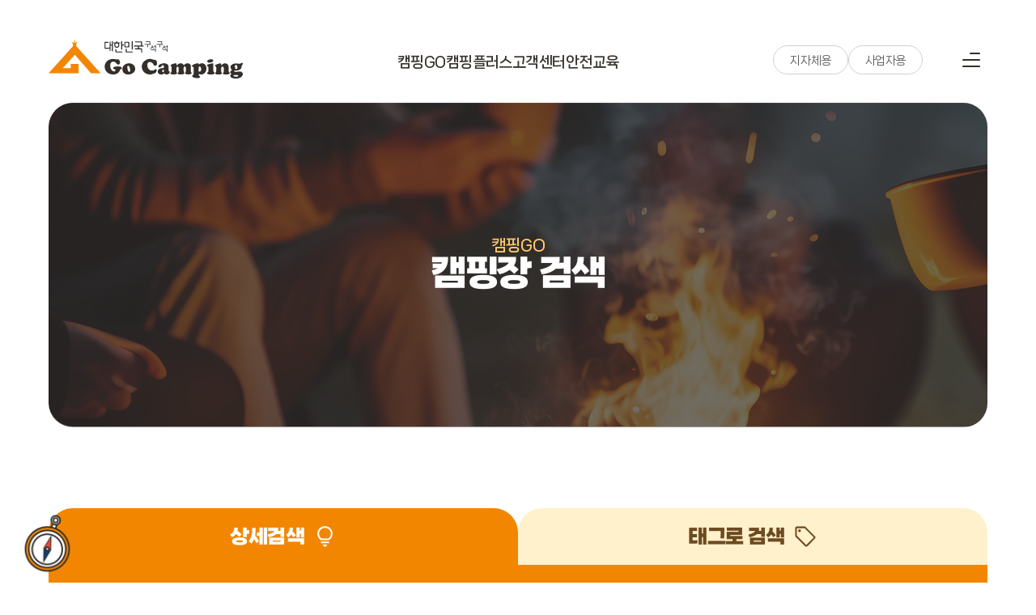

--- FILE ---
content_type: text/html;charset=utf-8
request_url: https://www.gocamping.or.kr/bsite/camp/info/read.do?c_no=1279&viewType=read01
body_size: 106780
content:
<!DOCTYPE html>
<html lang="ko" xml:lang="ko">
<head>
<link rel="shortcut icon" href="/img/2018/layout/favicon.ico">
<meta charset="UTF-8">
<meta http-equiv="X-UA-Compatible" content="IE=edge" />
<meta name="format-detection" content="telephone=no,email=no,address=no" />
<meta name="viewport" content="width=device-width, initial-scale=1.0, maximum-scale=1.5, minimum-scale=1.0, user-scalable=yes" />
<meta name="author" content="고캠핑" />
<meta name="Keywords" content="GOcamping, 고캠핑, 대한민국구석구석고캠핑" />
<meta name="description" content="대한민국 구석구석 캠핑장 정보는 고캠핑에서 검색하세요." />
<meta property="og:type" content="website">
<meta property="og:title" content="고캠핑">
<!--<meta property="og:image" content="/images/common/ci.png">
	<meta property="og:url" content=""/>-->
<meta property="og:description" content="고캠핑">
<title>한국관광공사 고캠핑</title>

<link rel="stylesheet" href="/res/css/reset.css" />
<link rel="stylesheet" href="/res/fonts/stylesheet.css" />
<link rel="stylesheet" href="/res/css/font.css" />
<link rel="stylesheet" href="/res/css/variable.css" />
<link rel="stylesheet" href="/res/css/swiper-bundle.min.8.47.min.css" />
<link rel="stylesheet" href="/res/css/ui.css" />
<link rel="stylesheet" href="/res/css/sub.css" /><!--Sub Style-->
<link rel="stylesheet" href="/css/bsite/login.css" />
<script src="/res/js/jquery-1.12.4.js"></script>
<script src="/res/js/swiper-bundle.8.4.7.min.js"></script>
<script type="module" src="/res/js/ui.js"></script>
<script src="https://oapi.map.naver.com/openapi/v3/maps.js?ncpKeyId=5ntmu5t7mx&submodules=geocoder"></script>

</head>
<body>
	<main class="sub sub-search">
		<style>
/*팝업새창*/
#popup_layer_w{ position:absolute; top:230px; left:912px; margin-left:0; width:auto; height:auto; padding:0; background:#fff; border:3px solid #000; box-sizing: border-box; z-index:200;}

.popup_layer{ position:absolute; top:200px; left:0; margin-left:0; width:auto; height:auto; padding:0; background:#fff;   box-sizing: border-box; z-index:100;}
.popup_layer .pop_in{ height:auto; position:relative; padding:0;  box-sizing: border-box;}
.popup_layer .pop_in a{display:block; width:100%; height:100%;}

.popup_layer .pop_in .pop_tt{font-family:BM_dh; font-size:30px; color:#000; padding:0 20px;}
.popup_layer .pop_in .pop_cont{font-size:17px; text-align:left; line-height:28px; color:#000; margin-top:40px; padding:0 20px;}
.popup_layer .pop_in .bg2{background:url("/img/2018/main/pop_bg022.png") no-repeat 40px bottom; padding-bottom:250px; z-index:151;}
.popup_layer .pop_in a.pop_close2{display:block; width:44px; height:44px; background:url("/img/2018/main/pop_close.png") no-repeat; position:absolute; right:20px; bottom:10px;} 
.today_close_w{width:100%; height:30px; background:#000; position:relative; font-size:12px; float:left;}
.today_close_w a.today_close{display:block; color:#fff; padding:0 20px; text-align:right; box-sizing: border-box; align-content: center;}

 
 
 @media all and (max-width:520px) {
 #popup_layer_w{ position:absolute; top:230px; left:0; margin-left:0; width:100%; height:auto; padding:0; background:#fff; border:3px solid #000; box-sizing: border-box; z-index:200;}

.popup_layer{ position:absolute; top:200px; left:0 !important; margin-left:0; width:100%; height:auto; padding:0; background:#fff;   box-sizing: border-box; z-index:150;}
.popup_layer .pop_in{width:100%; height:auto; position:relative; padding:0;  box-sizing: border-box;}
.popup_layer .pop_in a{display:block; width:100%; height:100%;}
.popup_layer .pop_in a img{width:100%; height:100%;}
.popup_layer .pop_in .pop_tt{font-family:BM_dh; font-size:30px; color:#000; padding:0 20px;}
.popup_layer .pop_in .pop_cont{font-size:17px; text-align:left; line-height:28px; color:#000; margin-top:40px; padding:0 20px;}
.popup_layer .pop_in .bg2{background:url("/img/2018/main/pop_bg022.png") no-repeat 40px bottom; padding-bottom:250px; z-index:151;}
.popup_layer .pop_in a.pop_close2{display:block; width:44px; height:44px; background:url("/img/2018/main/pop_close.png") no-repeat; position:absolute; right:20px; bottom:10px;} 
.today_close_w{width:100%; height:30px; background:#000; position:relative; font-size:12px; float:left;}
.today_close_w a.today_close{display:block; color:#fff; padding:0 20px; text-align:right; box-sizing: border-box; align-content: center;}
 

}
.detail-search-layer {
	top: 0;
}
</style>
<script>
	// Get cookie function
	function getCookie(name) {
		var cookieName = name + "=";
		var x = 0;
		while (x <= document.cookie.length) {
			var y = (x + cookieName.length);
			if (document.cookie.substring(x, y) == cookieName) {
				if ((lastChrCookie = document.cookie.indexOf(";", y)) == -1)
					lastChrCookie = document.cookie.length;
				return decodeURI(document.cookie.substring(y, lastChrCookie));
			}
			x = document.cookie.indexOf(" ", x) + 1;
			if (x == 0)
				break;
		}
		return "";
	}

	/* setCookie function */
	function setCookie(cname, value, expire) {
		var todayValue = new Date();
		// 오늘 날짜를 변수에 저장

		todayValue.setDate(todayValue.getDate() + expire);
		document.cookie = cname + "=" + encodeURI(value) + "; expires=" + todayValue.toGMTString() + "; path=/;";
	}

	function fnLinkSitePopup() {
		var linkSiteApiId = "tUNazaD1dD_ZkAiye6YQVQ"; 

		var req_url = "https://pass.knto.or.kr/front/login/login" + "?linkSiteApiId=";
		var uri = req_url + linkSiteApiId;
		var popupName = "";
		var options = "width=560, height=600"; //팝업사이즈

		var win = window.open(uri, name, options);
		return win;
	}

	function getSiteMain(domain) {
		//사진갤러리
		if(domain.indexOf("pr_gallery") > -1) {
			return domain;
		} else {
			domain = domain.split("/");
			return domain[0] + "//" + domain[1] + domain[2] + "/";
		}
	
	}
	
	function fnSiteMove(site_url) {
		var pniToken = $('#pni_token').val();
		
			site_url = getSiteMain(site_url);
		
		
		if(pniToken  != "") {
			var myForm = document.popForm;
			var url = site_url;
			window.open("", "popForm", "");
			myForm.action = url;
			myForm.method = "post";
			myForm.target = "popForm";
			$("#site_url").val(site_url);
			
			myForm.submit();
		} else {
			window.open(site_url);
		}
		window.close();
	}
	
	function alertResMsg(msg){
		if(msg != "") alert(msg);
	}

</script>

<script>
	$(document).ready(function() {
		$(".pop_close2").click(function() {
			$("#popup_layer_w").fadeOut(1000);
		});

		$(".today_close_w > .today_close").click(function() {
			$("#popup_layer_w").fadeOut(1000);

			setCookie("m_layerPopup", "end", 1);
		});

		$(".popup_layer").each(function() {
			var id = $(this).attr("id");
			var result_popup = getCookie(id);

			if (result_popup == "end") {
				return false;
			} else {
				$("#" + id).show();
			}
		});
	});

	function fnCloseLPopup(cnt) {
		$("#lPopup_" + cnt).fadeOut(1000);
	}

	function fnCloseTodayLPopup(cnt) {
		$("#lPopup_" + cnt).fadeOut(1000);

		setCookie("lPopup_" + cnt, "end", 1);
	}
	
	function joinTourOnePassEvent(){

		
				var linkSiteApiId = "tUNazaD1dD_ZkAiye6YQVQ"; 
	
				var req_url = "https://pass.knto.or.kr/front/login/login" + "?eventFlag=Y&linkSiteApiId=";
				var uri = req_url + linkSiteApiId;
				var popupName = "";
				var options = "width=560, height=600"; //팝업사이즈
	
				var win = window.open(uri, name, options);
				return win;
			
		
	}
</script>
<script>
$(document).ready(function() {
	$("#searchForm2ResetBtn").click(function() {
		$("#campSearchForm2").find("input:checkbox").attr("checked", false);
		$("#searchMummPc").val(0);
		$("#searchMxmmPc").val(100000);
	});
});
</script>

<!-- 19.04.09 layout popup -->
<!-- 전체 메뉴-->
    <div class="sitemap">
        <div class="sitemap-wrapper">
            <div class="sitemap-header">
                <div class="deco">
                    <img src="/res/images/img-sitemap.svg" alt="">
                </div>
                <button class="close-button" rel="click-event" data-event="removeClass" data-target="body" data-class="sitemap-open"><img src="/res/images/icons/icon-close.svg" alt="닫기"></button>
            </div>
            <nav class="menu-box">
                <ul class="menu-list">
                	<li class="menu-item">
	                    	<a href="/bsite/camp/info/list.do" class="fs-h4 fs-m_h5">캠핑GO</a>
								<ul class="submenu-list">
		                        	<li class="submenu-item">
		               						<a href="/bsite/camp/info/list.do" class="fs-bodyR fs-m_16bodyR">캠핑장 검색</a>
												</li>
		                        	<li class="submenu-item">
											<a href="/bsite/camp/info/list.do?listTy=MAP" class="fs-bodyR fs-m_16bodyR">지도로 검색</a>
										</li>
										<li class="submenu-item"><a href="/camp/best/list.do" class="fs-bodyR fs-m_16bodyR">공공우수야영장</a></li>
									</ul>
		                    </li>
                    <li class="menu-item">
	                    	<a href="/zboard/list.do?lmCode=campNews" class="fs-h4 fs-m_h5">캠핑플러스</a>
								<ul class="submenu-list">
		                        	<li class="submenu-item">
		               						<a href="/zboard/list.do?lmCode=campNews" class="fs-bodyR fs-m_16bodyR">캠핑소식</a>
												</li>
		                        	<li class="submenu-item">
		               						<a href="/zboard/list.do?lmCode=campSafe" class="fs-bodyR fs-m_16bodyR">안전한캠핑즐기기</a>
												</li>
		                        	<li class="submenu-item">
		               						<a href="/zboard/list.do?lmCode=campSafetyVod" class="fs-bodyR fs-m_16bodyR">캠핑장 안전수칙 동영상</a>
												</li>
		                        	<li class="submenu-item">
		               						<a href="/camp/dump/list.do" class="fs-bodyR fs-m_16bodyR">전국 덤프스테이션 지도</a>
												</li>
		                        	</ul>
		                    </li>
                    <li class="menu-item">
	                    	<a href="/zboard/list.do?lmCode=notice" class="fs-h4 fs-m_h5">고객센터</a>
								<ul class="submenu-list">
		                        	<li class="submenu-item">
		               						<a href="/zboard/list.do?lmCode=notice" class="fs-bodyR fs-m_16bodyR">공지사항</a>
												</li>
		                        	<li class="submenu-item">
		               						<a href="/zboard/list.do?lmCode=campRequest" class="fs-bodyR fs-m_16bodyR">캠핑장 등록 및 수정요청</a>
												</li>
		                        	<li class="submenu-item">
		               						<a href="/zboard/list.do?lmCode=campSttemnt" class="fs-bodyR fs-m_16bodyR">등록 야영장 확인 문의</a>
												</li>
		                        	<li class="submenu-item">
		               						<a href="/zboard/list.do?lmCode=campNotice" class="fs-bodyR fs-m_16bodyR">캠핑장 공지사항 및 이벤트</a>
												</li>
		                        	</ul>
		                    </li>
                    <li class="menu-item">
                        <a href="/lms" class="fs-h4 fs-m_h5">안전교육</a>
                        <ul class="submenu-list">
                            <li class="submenu-item">
                                <a href="/lms/subject/list.do" class="fs-bodyR fs-m_16bodyR">교육 안내 및 신청</a>
                            </li>
                            <li class="submenu-item">
                                <a href="/lms/mysubject/list.do" class="fs-bodyR fs-m_16bodyR">나의 수강 내역</a>
                            </li>
                            <li class="submenu-item">
                                <a href="/lms/zboard/list.do?lmCode=notice" class="fs-bodyR fs-m_16bodyR">커뮤니티</a>
                            </li>
                        </ul>
                    </li>
                    <li class="menu-item">
                        <a href="javascript:;" class="fs-h4 fs-m_h5"></a>
                        <ul class="submenu-list">
	                        <li class="submenu-item">
	                            	<a href="/locgov/account/login.do" class="fs-bodyR fs-m_16bodyR">지자체용</a>
	                            </li>
	                            <li class="submenu-item">
	                            	<a href="/oprtr/intro.do" class="fs-bodyR fs-m_16bodyR">사업자용</a>
	                            </li>
		                    </ul>
                    </li>
                </ul>
            </nav>
        </div>
    </div>
    <!-- 전체 메뉴-->

    <!-- 상세 검색-->
    <div class="detail-search-layer">
        <div class="detail-search-wrapper">
            <div class="detail-search-header">
                <div class="detail-search-header-wrapper">
                    <div class="title">
                        <img src="/res/images/search-cat.svg" alt="">
                        <h2 class="fs-h3 fs-m_h5">원하는 캠핑장을 좀 더<br class="m-view"/> 상세하게 검색해보세요.</h2>
                    </div>
                    <button class="close-button" rel="click-event" data-event="removeClass" data-target="body" data-class="detail-search-open"><img src="/res/images/icons/icon-close.svg" alt="닫기"></button>
                </div>
            </div>
            <nav class="menu-box">
            	<form id="campSearchForm2" action="/bsite/camp/info/list.do" method="get">
                <ul class="menu-list">
                    <li class="menu-item">
                        <a href="javascript:;" class="fs-h4 fs-m_h5">지역별</a>
                        <ul class="submenu-list">
                        	<li class="submenu-item">
	                                <input type="checkbox" name="searchDo" id="c_do01" value="1" >
	                                <label for="c_do01" class="fs-bodyR fs-m_14bodyR">서울특별시</label>
	                            </li>
							<li class="submenu-item">
	                                <input type="checkbox" name="searchDo" id="c_do02" value="2" >
	                                <label for="c_do02" class="fs-bodyR fs-m_14bodyR">부산광역시</label>
	                            </li>
							<li class="submenu-item">
	                                <input type="checkbox" name="searchDo" id="c_do03" value="3" >
	                                <label for="c_do03" class="fs-bodyR fs-m_14bodyR">대구광역시</label>
	                            </li>
							<li class="submenu-item">
	                                <input type="checkbox" name="searchDo" id="c_do04" value="4" >
	                                <label for="c_do04" class="fs-bodyR fs-m_14bodyR">인천광역시</label>
	                            </li>
							<li class="submenu-item">
	                                <input type="checkbox" name="searchDo" id="c_do05" value="5" >
	                                <label for="c_do05" class="fs-bodyR fs-m_14bodyR">광주광역시</label>
	                            </li>
							<li class="submenu-item">
	                                <input type="checkbox" name="searchDo" id="c_do06" value="6" >
	                                <label for="c_do06" class="fs-bodyR fs-m_14bodyR">대전광역시</label>
	                            </li>
							<li class="submenu-item">
	                                <input type="checkbox" name="searchDo" id="c_do07" value="7" >
	                                <label for="c_do07" class="fs-bodyR fs-m_14bodyR">울산광역시</label>
	                            </li>
							<li class="submenu-item">
	                                <input type="checkbox" name="searchDo" id="c_do08" value="8" >
	                                <label for="c_do08" class="fs-bodyR fs-m_14bodyR">세종특별자치시</label>
	                            </li>
							<li class="submenu-item">
	                                <input type="checkbox" name="searchDo" id="c_do09" value="9" >
	                                <label for="c_do09" class="fs-bodyR fs-m_14bodyR">경기도</label>
	                            </li>
							<li class="submenu-item">
	                                <input type="checkbox" name="searchDo" id="c_do010" value="10" >
	                                <label for="c_do010" class="fs-bodyR fs-m_14bodyR">강원특별자치도</label>
	                            </li>
							<li class="submenu-item">
	                                <input type="checkbox" name="searchDo" id="c_do011" value="11" >
	                                <label for="c_do011" class="fs-bodyR fs-m_14bodyR">충청북도</label>
	                            </li>
							<li class="submenu-item">
	                                <input type="checkbox" name="searchDo" id="c_do012" value="12" >
	                                <label for="c_do012" class="fs-bodyR fs-m_14bodyR">충청남도</label>
	                            </li>
							<li class="submenu-item">
	                                <input type="checkbox" name="searchDo" id="c_do013" value="13" >
	                                <label for="c_do013" class="fs-bodyR fs-m_14bodyR">전북특별자치도</label>
	                            </li>
							<li class="submenu-item">
	                                <input type="checkbox" name="searchDo" id="c_do014" value="14" >
	                                <label for="c_do014" class="fs-bodyR fs-m_14bodyR">전라남도</label>
	                            </li>
							<li class="submenu-item">
	                                <input type="checkbox" name="searchDo" id="c_do015" value="15" >
	                                <label for="c_do015" class="fs-bodyR fs-m_14bodyR">경상북도</label>
	                            </li>
							<li class="submenu-item">
	                                <input type="checkbox" name="searchDo" id="c_do016" value="16" >
	                                <label for="c_do016" class="fs-bodyR fs-m_14bodyR">경상남도</label>
	                            </li>
							<li class="submenu-item">
	                                <input type="checkbox" name="searchDo" id="c_do017" value="17" >
	                                <label for="c_do017" class="fs-bodyR fs-m_14bodyR">제주특별자치도</label>
	                            </li>
							</ul>
                    </li>
                    <li class="menu-item">
                        <a href="javascript:;" class="fs-h4 fs-m_h5">운영형태</a>
                        <ul class="submenu-list">
                        	<li class="submenu-item">
									<input type="checkbox" name="searchCl" id="c_cl01" value="29"  >
									<label for="c_cl01" class="fs-bodyR fs-m_14bodyR">지자체</label>
								</li>
							<li class="submenu-item">
									<input type="checkbox" name="searchCl" id="c_cl02" value="30"  >
									<label for="c_cl02" class="fs-bodyR fs-m_14bodyR">국립공원</label>
								</li>
							<li class="submenu-item">
									<input type="checkbox" name="searchCl" id="c_cl03" value="31"  >
									<label for="c_cl03" class="fs-bodyR fs-m_14bodyR">자연휴양림</label>
								</li>
							<li class="submenu-item">
									<input type="checkbox" name="searchCl" id="c_cl04" value="32"  >
									<label for="c_cl04" class="fs-bodyR fs-m_14bodyR">국민여가</label>
								</li>
							<li class="submenu-item">
									<input type="checkbox" name="searchCl" id="c_cl05" value="33"  >
									<label for="c_cl05" class="fs-bodyR fs-m_14bodyR">민간</label>
								</li>
							</ul>
                    </li>
                    <li class="menu-item">
                        <a href="javascript:;" class="fs-h4 fs-m_h5">입지구분</a>
                        <ul class="submenu-list">
                        	<li class="submenu-item">
	                                <input type="checkbox" name="searchLctCl" id="c_lct_cl01" value="47"  >
	                                <label for="c_lct_cl01" class="fs-bodyR fs-m_14bodyR">해변</label>
	                            </li>
							<li class="submenu-item">
	                                <input type="checkbox" name="searchLctCl" id="c_lct_cl02" value="48"  >
	                                <label for="c_lct_cl02" class="fs-bodyR fs-m_14bodyR">섬</label>
	                            </li>
							<li class="submenu-item">
	                                <input type="checkbox" name="searchLctCl" id="c_lct_cl03" value="49"  >
	                                <label for="c_lct_cl03" class="fs-bodyR fs-m_14bodyR">산</label>
	                            </li>
							<li class="submenu-item">
	                                <input type="checkbox" name="searchLctCl" id="c_lct_cl04" value="50"  >
	                                <label for="c_lct_cl04" class="fs-bodyR fs-m_14bodyR">숲</label>
	                            </li>
							<li class="submenu-item">
	                                <input type="checkbox" name="searchLctCl" id="c_lct_cl05" value="51"  >
	                                <label for="c_lct_cl05" class="fs-bodyR fs-m_14bodyR">계곡</label>
	                            </li>
							<li class="submenu-item">
	                                <input type="checkbox" name="searchLctCl" id="c_lct_cl06" value="52"  >
	                                <label for="c_lct_cl06" class="fs-bodyR fs-m_14bodyR">강</label>
	                            </li>
							<li class="submenu-item">
	                                <input type="checkbox" name="searchLctCl" id="c_lct_cl07" value="53"  >
	                                <label for="c_lct_cl07" class="fs-bodyR fs-m_14bodyR">호수</label>
	                            </li>
							<li class="submenu-item">
	                                <input type="checkbox" name="searchLctCl" id="c_lct_cl08" value="54"  >
	                                <label for="c_lct_cl08" class="fs-bodyR fs-m_14bodyR">도심</label>
	                            </li>
							</ul>
                    </li>
                    <li class="menu-item">
                        <a href="javascript:;" class="fs-h4 fs-m_h5">주요시설</a>
                        <ul class="submenu-list">
                        	<li class="submenu-item">
	                                <input type="checkbox" name="searchInduty" id="c_induty01" value="42"  >
	                                <label for="c_induty01" class="fs-bodyR fs-m_14bodyR">일반야영장</label>
	                            </li>
							<li class="submenu-item">
	                                <input type="checkbox" name="searchInduty" id="c_induty02" value="43"  >
	                                <label for="c_induty02" class="fs-bodyR fs-m_14bodyR">자동차야영장</label>
	                            </li>
							<li class="submenu-item">
	                                <input type="checkbox" name="searchInduty" id="c_induty03" value="44"  >
	                                <label for="c_induty03" class="fs-bodyR fs-m_14bodyR">카라반</label>
	                            </li>
							<li class="submenu-item">
	                                <input type="checkbox" name="searchInduty" id="c_induty04" value="45"  >
	                                <label for="c_induty04" class="fs-bodyR fs-m_14bodyR">글램핑</label>
	                            </li>
							<li class="submenu-item">
	                                <input type="checkbox" name="searchInduty" id="c_induty05" value="166"  >
	                                <label for="c_induty05" class="fs-bodyR fs-m_14bodyR">캠프닉</label>
	                            </li>
							</ul>
                    </li>
                    <li class="menu-item">
                        <a href="javascript:;" class="fs-h4 fs-m_h5">바닥형태</a>
                        <ul class="submenu-list">
                            <li class="submenu-item">
                            	<input type="checkbox" name="searchSiteBottomCl1" id="searchSiteBottomCl1" value="Y" title="잔디">
                            	<label for="searchSiteBottomCl1" class="fs-bodyR fs-m_14bodyR">잔디</label>
                            </li>
                            <li class="submenu-item">
                            	<input type="checkbox" name="searchSiteBottomCl2" id="searchSiteBottomCl2" value="Y" title="파쇄석">
                            	<label for="searchSiteBottomCl2" class="fs-bodyR fs-m_14bodyR">파쇄석</label>
                            </li>
                            <li class="submenu-item">
                            	<input type="checkbox" name="searchSiteBottomCl3" id="searchSiteBottomCl3" value="Y" title="데크">
                            	<label for="searchSiteBottomCl3" class="fs-bodyR fs-m_14bodyR">데크</label>
                            </li>
                            <li class="submenu-item">
                            	<input type="checkbox" name="searchSiteBottomCl4" id="searchSiteBottomCl4" value="Y" title="자갈">
                            	<label for="searchSiteBottomCl4" class="fs-bodyR fs-m_14bodyR">자갈</label>
                            </li>
                            <li class="submenu-item">
                            	<input type="checkbox" name="searchSiteBottomCl5" id="searchSiteBottomCl5" value="Y" title="맨흙">
                            	<label for="searchSiteBottomCl5" class="fs-bodyR fs-m_14bodyR">맨흙</label>
                            </li>
                            <li class="submenu-item">
                            	<input type="checkbox" name="searchSiteBottomCl6" id="searchSiteBottomCl6" value="Y" title="블록">
                            	<label for="searchSiteBottomCl6" class="fs-bodyR fs-m_14bodyR">블록</label>
                            </li>
                            <li class="submenu-item">
                            	<input type="checkbox" name="searchSiteBottomCl7" id="searchSiteBottomCl7" value="Y" title="기타">
                            	<label for="searchSiteBottomCl7" class="fs-bodyR fs-m_14bodyR">기타</label>
                            </li>
                        </ul>
                    </li>
                    <li class="menu-item">
                        <a href="javascript:;" class="fs-h4 fs-m_h5">테마별</a>
                        <ul class="submenu-list">
                        	<li class="submenu-item">
	                                <input type="checkbox" name="searchThemeEnvrnClCode" id="searchThemeEnvrnClCode01" value="80" title="일출명소"  >
	                                <label for="searchThemeEnvrnClCode01" class="fs-bodyR fs-m_14bodyR">일출명소</label>
	                            </li>
							<li class="submenu-item">
	                                <input type="checkbox" name="searchThemeEnvrnClCode" id="searchThemeEnvrnClCode02" value="81" title="일몰명소"  >
	                                <label for="searchThemeEnvrnClCode02" class="fs-bodyR fs-m_14bodyR">일몰명소</label>
	                            </li>
							<li class="submenu-item">
	                                <input type="checkbox" name="searchThemeEnvrnClCode" id="searchThemeEnvrnClCode03" value="82" title="수상레저"  >
	                                <label for="searchThemeEnvrnClCode03" class="fs-bodyR fs-m_14bodyR">수상레저</label>
	                            </li>
							<li class="submenu-item">
	                                <input type="checkbox" name="searchThemeEnvrnClCode" id="searchThemeEnvrnClCode04" value="83" title="항공레저"  >
	                                <label for="searchThemeEnvrnClCode04" class="fs-bodyR fs-m_14bodyR">항공레저</label>
	                            </li>
							<li class="submenu-item">
	                                <input type="checkbox" name="searchThemeEnvrnClCode" id="searchThemeEnvrnClCode05" value="84" title="스키"  >
	                                <label for="searchThemeEnvrnClCode05" class="fs-bodyR fs-m_14bodyR">스키</label>
	                            </li>
							<li class="submenu-item">
	                                <input type="checkbox" name="searchThemeEnvrnClCode" id="searchThemeEnvrnClCode06" value="85" title="낚시"  >
	                                <label for="searchThemeEnvrnClCode06" class="fs-bodyR fs-m_14bodyR">낚시</label>
	                            </li>
							<li class="submenu-item">
	                                <input type="checkbox" name="searchThemeEnvrnClCode" id="searchThemeEnvrnClCode07" value="154" title="액티비티"  >
	                                <label for="searchThemeEnvrnClCode07" class="fs-bodyR fs-m_14bodyR">액티비티</label>
	                            </li>
							<li class="submenu-item">
	                                <input type="checkbox" name="searchThemeEnvrnClCode" id="searchThemeEnvrnClCode08" value="86" title="봄꽃여행"  >
	                                <label for="searchThemeEnvrnClCode08" class="fs-bodyR fs-m_14bodyR">봄꽃여행</label>
	                            </li>
							<li class="submenu-item">
	                                <input type="checkbox" name="searchThemeEnvrnClCode" id="searchThemeEnvrnClCode09" value="87" title="여름물놀이"  >
	                                <label for="searchThemeEnvrnClCode09" class="fs-bodyR fs-m_14bodyR">여름물놀이</label>
	                            </li>
							<li class="submenu-item">
	                                <input type="checkbox" name="searchThemeEnvrnClCode" id="searchThemeEnvrnClCode010" value="88" title="가을단풍명소"  >
	                                <label for="searchThemeEnvrnClCode010" class="fs-bodyR fs-m_14bodyR">가을단풍명소</label>
	                            </li>
							<li class="submenu-item">
	                                <input type="checkbox" name="searchThemeEnvrnClCode" id="searchThemeEnvrnClCode011" value="89" title="겨울눈꽃명소"  >
	                                <label for="searchThemeEnvrnClCode011" class="fs-bodyR fs-m_14bodyR">겨울눈꽃명소</label>
	                            </li>
							<li class="submenu-item">
	                                <input type="checkbox" name="searchThemeEnvrnClCode" id="searchThemeEnvrnClCode012" value="90" title="걷기길"  >
	                                <label for="searchThemeEnvrnClCode012" class="fs-bodyR fs-m_14bodyR">걷기길</label>
	                            </li>
							</ul>
                    </li>
                    <li class="menu-item">
                        <a href="javascript:;" class="fs-h4 fs-m_h5">부대시설</a>
                        <ul class="submenu-list">
                        	<li class="submenu-item">
	                                <input type="checkbox" name="searchSbrsClCode" id="searchSbrsClCode01" value="56" title="전기"  >
	                                <label for="searchSbrsClCode01" class="fs-bodyR fs-m_14bodyR">전기</label>
	                            </li>
							<li class="submenu-item">
	                                <input type="checkbox" name="searchSbrsClCode" id="searchSbrsClCode02" value="57" title="무선인터넷"  >
	                                <label for="searchSbrsClCode02" class="fs-bodyR fs-m_14bodyR">무선인터넷</label>
	                            </li>
							<li class="submenu-item">
	                                <input type="checkbox" name="searchSbrsClCode" id="searchSbrsClCode03" value="58" title="장작판매"  >
	                                <label for="searchSbrsClCode03" class="fs-bodyR fs-m_14bodyR">장작판매</label>
	                            </li>
							<li class="submenu-item">
	                                <input type="checkbox" name="searchSbrsClCode" id="searchSbrsClCode04" value="59" title="온수"  >
	                                <label for="searchSbrsClCode04" class="fs-bodyR fs-m_14bodyR">온수</label>
	                            </li>
							<li class="submenu-item">
	                                <input type="checkbox" name="searchSbrsClCode" id="searchSbrsClCode05" value="60" title="트렘폴린"  >
	                                <label for="searchSbrsClCode05" class="fs-bodyR fs-m_14bodyR">트렘폴린</label>
	                            </li>
							<li class="submenu-item">
	                                <input type="checkbox" name="searchSbrsClCode" id="searchSbrsClCode06" value="61" title="물놀이장"  >
	                                <label for="searchSbrsClCode06" class="fs-bodyR fs-m_14bodyR">물놀이장</label>
	                            </li>
							<li class="submenu-item">
	                                <input type="checkbox" name="searchSbrsClCode" id="searchSbrsClCode07" value="62" title="놀이터"  >
	                                <label for="searchSbrsClCode07" class="fs-bodyR fs-m_14bodyR">놀이터</label>
	                            </li>
							<li class="submenu-item">
	                                <input type="checkbox" name="searchSbrsClCode" id="searchSbrsClCode08" value="63" title="산책로"  >
	                                <label for="searchSbrsClCode08" class="fs-bodyR fs-m_14bodyR">산책로</label>
	                            </li>
							<li class="submenu-item">
	                                <input type="checkbox" name="searchSbrsClCode" id="searchSbrsClCode09" value="64" title="운동장"  >
	                                <label for="searchSbrsClCode09" class="fs-bodyR fs-m_14bodyR">운동장</label>
	                            </li>
							<li class="submenu-item">
	                                <input type="checkbox" name="searchSbrsClCode" id="searchSbrsClCode010" value="65" title="운동시설"  >
	                                <label for="searchSbrsClCode010" class="fs-bodyR fs-m_14bodyR">운동시설</label>
	                            </li>
							<li class="submenu-item">
	                                <input type="checkbox" name="searchSbrsClCode" id="searchSbrsClCode011" value="66" title="마트.편의점"  >
	                                <label for="searchSbrsClCode011" class="fs-bodyR fs-m_14bodyR">마트.편의점</label>
	                            </li>
							<li class="submenu-item">
	                                <input type="checkbox" name="searchSbrsClCode" id="searchSbrsClCode012" value="165" title="덤프스테이션"  >
	                                <label for="searchSbrsClCode012" class="fs-bodyR fs-m_14bodyR">덤프스테이션</label>
	                            </li>
							</ul>
                    </li>
                    <li class="menu-item flexWrap">
                        <a href="javascript:;" class="fs-h4 fs-m_h5">기타정보</a>
                        <ul class="submenu-list ">
                            <li class="submenu-item">
                                <input type="checkbox" name="searchTrlerAcmpnyAt" id="searchTrlerAcmpnyAt" value="Y" title="개인 트레일러 입장가능">
                                <label for="searchTrlerAcmpnyAt" class="fs-bodyR fs-m_14bodyR">개인 트레일러 입장가능</label>
                            </li>
                            <li class="submenu-item">
                                <input type="checkbox" name="searchCaravAcmpnyAt" id="searchCaravAcmpnyAt" value="Y" title="개인 캠핑카 입장가능">
                                <label for="searchCaravAcmpnyAt" class="fs-bodyR fs-m_14bodyR">개인 캠핑카 입장가능</label>
                            </li>
                            <li class="submenu-item">
                                <input type="checkbox" name="searchAnimalCmgCl" id="searchAnimalCmgCl" value="CL02" title="반려동물 동반가능">
                                <label for="searchAnimalCmgCl" class="fs-bodyR fs-m_14bodyR">반려동물 동반가능</label>
                            </li>
                        </ul>
                        <p class="info fs-16bodyR fs-m_14bodyR">
                            (※ 실제 결과는 현장사정 및 계절에 따라 달라질 수 있으니<br/>
                            캠핑장 사업주에 직접 확인 후 이용바랍니다.)
                        </p>
                    </li>
                    <li class="menu-item flexWrap">
                        <a href="javascript:;" class="fs-h4 fs-m_h5">가격대</a>
                        <ul class="submenu-list">
                            <li class="submenu-item">
                                <div class="price-input">
                                    <input type="text" name="searchMummPc" id="searchMummPc" maxlength="7" class="fs-bodyR fs-m_14bodyR" title="최저금액" value="0">
                                    <span class="unit fs-bodyR">~</span>
                                    <input type="text" name="searchMxmmPc" id="searchMxmmPc" maxlength="7" class="fs-bodyR fs-m_14bodyR" title="최고금액" value="100000">
                                </div>
                            </li>

                        </ul>
                        <p class="info fs-16bodyR fs-m_14bodyR">
                            (1박 기준 세금포함)
                        </p>
                    </li>
                </ul>
                <div class="button-box">
                    <button type="button" id="searchForm2ResetBtn" class="reset-button">초기화</button>
                    <button type="submit" class="search-button">검색</button>
                </div>
                </form>
            </nav>
        </div>
    </div>
    <!-- 상세 검색-->

	<!-- sso bar 추가로 search-layer-top class 추가 -->
	<form id="campSearchForm01" action="/bsite/camp/info/list.do" method="get">
	    <!-- <div class="search-layer search-layer-top"> -->
	    <div class="search-layer">
	        <div class="search-wrapper">
	            <h2 class="t-box">
	                <img src="/res/images/search-cat.svg">
	            </h2>
	            <div class="button-box">
	                <div class="search-input">
	                    <input type="text" name="searchKrwd" placeholder="검색어를 입력하세요." title="검색어를 입력하세요.">
	                    <button type="submit" class="search-button">검색</button>
	                </div>
	                <button type="button" class="detail-search-button" rel="click-event" data-remove="search-layer-open" data-event="addClass" data-target="body" data-class="detail-search-open">상세검색</button>
	            </div>
	            <button type="button" class="close-button" rel="click-event" data-event="removeClass" data-target="body" data-class="search-layer-open"><img src="/res/images/icons/icon-close.svg" alt="닫기"></button>
	        </div>
	    </div>
	</form>

	<header class="site-header">
    	<div class="container">
            <div class="site-header-content">
                <a href="/" class="logo-box">
                    <img src="/res/images/logo.svg" alt="대한민국 구석구석 Go Camping">
                </a>
                <nav class="menu-box">
                    <ul class="menu-list">
                    	<li class="menu-item">
                    		<a href="/bsite/camp/info/list.do">캠핑GO</a>
								<ul class="submenu-list">
	                   			<li class="submenu-item">
	               						<a href="/bsite/camp/info/list.do">캠핑장 검색</a>
											</li>
	               				<li class="submenu-item">
										<a href="/bsite/camp/info/list.do?listTy=MAP">지도로 검색</a>
									</li>
									<li class="submenu-item"><a href="/camp/best/list.do">공공우수야영장</a></li>
								</ul>
	                    	</li>
                    	<li class="menu-item">
                    		<a href="/zboard/list.do?lmCode=campNews">캠핑플러스</a>
								<ul class="submenu-list">
	                   			<li class="submenu-item">
	               						<a href="/zboard/list.do?lmCode=campNews">캠핑소식</a>
											</li>
	               				<li class="submenu-item">
	               						<a href="/zboard/list.do?lmCode=campSafe">안전한캠핑즐기기</a>
											</li>
	               				<li class="submenu-item">
	               						<a href="/zboard/list.do?lmCode=campSafetyVod">캠핑장 안전수칙 동영상</a>
											</li>
	               				<li class="submenu-item">
	               						<a href="/camp/dump/list.do">전국 덤프스테이션 지도</a>
											</li>
	               				</ul>
	                    	</li>
                    	<li class="menu-item">
                    		<a href="/zboard/list.do?lmCode=notice">고객센터</a>
								<ul class="submenu-list">
	                   			<li class="submenu-item">
	               						<a href="/zboard/list.do?lmCode=notice">공지사항</a>
											</li>
	               				<li class="submenu-item">
	               						<a href="/zboard/list.do?lmCode=campRequest">캠핑장 등록 및 수정요청</a>
											</li>
	               				<li class="submenu-item">
	               						<a href="/zboard/list.do?lmCode=campSttemnt">등록 야영장 확인 문의</a>
											</li>
	               				<li class="submenu-item">
	               						<a href="/zboard/list.do?lmCode=campNotice">캠핑장 공지사항 및 이벤트</a>
											</li>
	               				</ul>
	                    	</li>
                    	<li class="menu-item">
                            <a href="/lms">안전교육</a>
                            <ul class="submenu-list">
                                <li class="submenu-item">
                                    <a href="/lms/subject/list.do">교육 안내 및 신청</a>
                                </li>
                                <li class="submenu-item">
                                    <a href="/lms/mysubject/list.do">나의 수강 내역</a>
                                </li>
                                <li class="submenu-item">
                                    <a href="/lms/zboard/list.do?lmCode=notice">커뮤니티</a>
                                </li>
                            </ul>
                        </li>
                        </ul>
                </nav>
                <div class="header-button">
                	<a href="/locgov/account/login.do" class="link-button">지자체용</a>
                    	<a href="/oprtr/intro.do" class="link-button">사업자용</a>
                    <button class="search-button" rel="click-event" data-event="addClass" data-target="body" data-class="search-layer-open">검색</button>
                    <button class="menu-button" rel="click-event" data-event="addClass" data-target="body" data-class="sitemap-open"></button>
                </div>
            </div>
        </div>
    </header>
<div class="content-wrapper">
			<!-- 서브 페이지 상단-->
			<script type="module" src="/js/2018/bsite/printThis.js"></script>
<style>
.share_sns_list {
	position: absolute;
    margin-top: 30px;
    width: 199px;
    height: 43px;
    background: #FFFFFF;
    border-radius: 25px;
    text-align: center;
    z-index: 10;
}
.share_sns_list ul li {padding: 6px 0 0 0; list-style: none; display: inline-block;}
.share_sns_list .ssns_list01 {width: 32px; height: 32px; background: url('/img/2018/sub/share_sns_ico.png') no-repeat 0 0;}
.share_sns_list .ssns_list02 {width: 32px; height: 32px; background: url('/img/2018/sub/share_sns_ico.png') no-repeat 0 -32px;}
.share_sns_list .ssns_list03 {width: 32px; height: 32px; background: url('/img/2018/sub/share_sns_ico.png') no-repeat 0 -64px;}
.share_sns_list .ssns_list04 {width: 32px; height: 32px; background: url('/img/2018/sub/share_sns_ico.png') no-repeat 0 -96px;}
.share_sns_list .ssns_list05 {width: 32px; height: 32px; background: url('/img/2018/sub/share_sns_ico.png') no-repeat 0 -128px;}
</style>
<script>
$(document).ready(function() {
	// SNS공유
	$("#sns_share").click(function() {
		$(".share_sns_list").show();
	});
	$(".ssns_list01").click(function() {
		$(".share_sns_list").hide();
	});

});

function isMobile() {
	return /Android|webOS|iPhone|iPad|iPod|BlackBerry|IEMobile|Opera Mini/i.test(navigator.userAgent);
}

function printThis() {
	$(".section-wrapper").printThis({
		
	});
}

function CreateBookmarkLink(url, title) {
	if (isMobile()) {
		alert("모바일에서는 해당 기능을 지원하지 않습니다.");
		return false;
	}
	
	if (window.sidebar && window.sidebar.addPanel) {
		window.sidebar.addPanel(title, url, '');
	} else {
		if (window.external && ('AddFavorite' in window.external)) {	// IE
			window.external.AddFavorite(url, title);
		} else {	// Others
			alert('확인을 클릭하신 후 주소창에서 <Ctrl+D>를 누르시면 즐겨찾기에 등록됩니다.');
		}
	}
}

function copy_trackback(address) {
	if (isMobile()) {
		alert("모바일에서는 해당 기능을 지원하지 않습니다.");
		return false;
	}
	
	var IE = (document.all) ? true : false;
	
	if (IE) {
		if (confirm("현재 페이지 주소를 복사하시겠습니까?")) 
			window.clipboardData.setData("Text", address);
	} else {
		temp = prompt("현재 페이지 주소입니다. Ctrl+C를 눌러 클립보드로 복사하세요", address);
	}
}

function fn_sendSns(sns) {
	var method = "popup";
	var thisUrl = document.URL;
	var snsTitle = "캠핑장 검색";
	if (sns == 'facebook') {
		var url = "http://www.facebook.com/sharer/sharer.php?u=" + encodeURIComponent(thisUrl);
		window.open(url, "", "width=486, height=286");
	} else if (sns == 'twitter') {
		var url = "http://twitter.com/share?url=" + encodeURIComponent(thisUrl) + "&text=" + encodeURIComponent(snsTitle);
		window.open(url, "tweetPop", "width=486, height=286,scrollbars=yes");
	} else if (sns == 'band') {
		var url = "http://www.band.us/plugin/share?body=" + encodeURIComponent(snsTitle) + "&route=" + encodeURIComponent(thisUrl);
		window.open(url, "shareBand", "width=400, height=500, resizable=yes");
	} else if (sns == 'kstory') {
		var url = "https://story.kakao.com/share?url=" + encodeURIComponent(thisUrl);
		window.open(url, "shareKakao", "width=400, height=500, resizable=yes");
	}
}
</script>
<!-- 서브 페이지 상단-->
<section class="top-box">
    <div class="title-box">
        <span class="sub-title">캠핑GO</span>
        <h2>캠핑장 검색</h2>
        <div class="button-box">
            <button class="icon-button share" id="sns_share"></button>
            <div class="share_sns_list" style="display: none;">
				<ul>
					<li><button type="button" class="ssns_list01">
							<span class="skip"></span>
						</button></li>
					<li><button type="button" class="ssns_list02" onclick="fn_sendSns('facebook'); return false;">
							<span class="skip"></span>
						</button></li>
					<li><button type="button" class="ssns_list03" onclick="fn_sendSns('twitter'); return false;">
							<span class="skip"></span>
						</button></li>
					<li><button type="button" class="ssns_list04" onclick="fn_sendSns('band'); return false;">
							<span class="skip"></span>
						</button></li>
					<li><button type="button" class="ssns_list05" onclick="fn_sendSns('kstory'); return false;">
							<span class="skip"></span>
						</button></li>
				</ul>
			</div>
            <button class="icon-button bookmark" onclick="CreateBookmarkLink('', '현재페이지');"></button>
            <button class="icon-button link" onclick="copy_trackback(location.href);"></button>
            <button class="icon-button print" onclick="printThis();"></button>
        </div>
    </div>
</section>
<!-- 서브 페이지 상단-->
<!-- 서브 페이지 상단-->
	        
	        <div class="section-wrapper">
	        	<!-- 상세검색 바-->
	            <!-- 상세검색 바-->
<section class="search-detail-section" data-tab="detail">
    <div class="tab-box ">
        <ul class="tab-list">
            <li class="tab-item icon-light" data-target=".search-detail-section" data-value="detail">상세검색</li>
            <li class="tab-item icon-sell"  data-target=".search-detail-section" data-value="tag">태그로 검색</li>
        </ul>
        <div class="tab-content">
            <form id="campSearchForm3" action="/bsite/camp/info/list.do" method="get"><input type="hidden" name="listTy" value="" />
				<input id="listOrdrTrget" name="listOrdrTrget" type="hidden" value=""/><div class="tab-content-item detail-search">
	                <div class="deco-item"><img src="/res/images/main-tag-deco002.png" alt=""></div>
	                <div class="deco-item"><img src="/res/images/main-tag-deco001.png" alt=""></div>
	                <div class="deco-item"><img src="/res/images/deco-003.svg" alt=""></div>
	                <div class="search-input">
	                    <div class="input-item">
	                        <h3 class="input-title">지역</h3>
	                        <div class="input-group">
	                            <div class="select-box ">
	                            	<label for="c_do">도/특별시</label><select id="c_do" name="c_do" title="도/특별시"><option value="">전체</option><option value="1">서울특별시</option><option value="2">부산광역시</option><option value="3">대구광역시</option><option value="4">인천광역시</option><option value="5">광주광역시</option><option value="6">대전광역시</option><option value="7">울산광역시</option><option value="8">세종특별자치시</option><option value="9">경기도</option><option value="10">강원특별자치도</option><option value="11">충청북도</option><option value="12">충청남도</option><option value="13">전북특별자치도</option><option value="14" selected="selected">전라남도</option><option value="15">경상북도</option><option value="16">경상남도</option><option value="17">제주특별자치도</option></select></div>
	                            <div class="select-box ">
	                                <label for="c_signgu">시/군/지역</label><select id="c_signgu" name="c_signgu" title="시/군/지역"><option value="">전체</option></select></div>
	                        </div>
	                    </div>
	                    <div class="input-item">
	                        <h3 class="input-title">테마</h3>
	                        <div class="select-box ">
	                            <label for="searchLctCl">전체</label>
	                            <select name="searchLctCl" id="searchLctCl" title="테마선택">
	                            	<option value="">전체</option>
									<option value="47" >해변</option>
									<option value="48" >섬</option>
									<option value="49" >산</option>
									<option value="50" >숲</option>
									<option value="51" >계곡</option>
									<option value="52" >강</option>
									<option value="53" >호수</option>
									<option value="54" >도심</option>
									</select>
	                        </div>
	                    </div>
	                    <div class="input-item text-input">
	                        <h3 class="input-title">검색어</h3>
	                        <div class="input-box">
	                            <input id="searchKrwd2" name="searchKrwd" title="검색어를 입력하세요." placeholder="검색어를 입력하세요." type="text" value=""/></div>
	                    </div>
	                </div>
	                <div class="button-box">
	                    <button type="submit" class="button icon-search black">검색</button>
	                    <button type="button" class="button icon-detail" rel="click-event" data-remove="search-layer-open" data-event="addClass" data-target="body" data-class="detail-search-open">상세조건</button>
	                </div>
	            </div>
            </form><script type="text/javascript">
            function selectSigngu(signgu) {
        		var data_value = $(signgu).attr("data-value");
        		$(signgu).parent().find("li").attr("class", "select-item");
        		$(signgu).attr("class", "select-item selected");
        		$("#c_signgu").val(data_value);
        		$("#c_signgu").parent().find(".select-value span").text($(signgu).text());
        		$("#c_signgu").parent().removeClass("active");
        	}
            
	        $(document).ready(function() {
	        	// 캠핑장 선택 시 해당 시도가 자동 선택되므로, 시군구 목록 init 
	        	if ($("#c_do").val() != "") {
    				initSigngu();
    			}
	        	
	        	// 시군구 셀렉트 태그 셋팅
	    		$("#c_do").change(function() {
	    			if ($("#c_do").val() != "") {
	    				initSigngu();
	    			} else {
	    				$("#c_signgu").empty();
	    				var str = "<option value=''>전체</option>";
	    				$("#c_signgu").html(str);
	    				$("#c_signgu").parent().find(".select-value span").text("전체");
	    				$("#c_signgu").parent().find("div > .select-list").empty();
	    				var str2 = "<li data-idx='0' class='select-item selected' data-value=''>전체</li>";
	    				$("#c_signgu").parent().find("div > .select-list").html(str2);
	    			}
	    		});
	        	
	        	function initSigngu() {
	        		$.ajax({
    					type : 'get',
    					url : '/bsite/area/signgu/list.do',
    					data : {
    						'ctprvn_idx' : $("#c_do").val()
    					},
    					dataType : 'text',
    					success : function(data) {
    						$("#c_signgu").empty();
    						var str = "<option value=''>전체</option>";
    						var signguList = $.parseJSON(data);
    						for ( var i in signguList.list) {
    							str += "<option value='" + signguList.list[i].signgu_idx + "'>" + signguList.list[i].signgu_nm + "</option>"
    						}
    						$("#c_signgu").html(str);
    						
    						$("#c_signgu").parent().find("div > .select-list").empty();
    						var str2 = "<li data-idx='0' class='select-item selected' data-value='' onclick='selectSigngu(this);'>전체</li>";
    						
    						var idx=1;
    						for ( var i in signguList.list) {
    							str2 += "<li data-idx='"+idx+"' class='select-item' data-value='"+signguList.list[i].signgu_idx+"' onclick='selectSigngu(this);'>"+signguList.list[i].signgu_nm+"</li>";
    							idx++;
    						}
    				
    						$("#c_signgu").parent().find("div > .select-list").html(str2);
    					},
    					error : function(error) {
    						console.log("오류가 발생하였습니다.\n관리자에게 문의해주세요.");
    					}
    				});
	        	}
	        });
	        </script>
            <script>
		   	$(document).ready(function() {
		   		$("#btn_tag_search").click(function() {
		   			var searchTagCode = "";
			   			
		   			$(this).parent().parent().find('input[type="checkbox"][name="tags"]:checked').each(function() {
		   				if (searchTagCode.length > 0) {
							searchTagCode += ",";
						}
		   				searchTagCode += $(this).val();
		   			});
			
					$("#listTy").val("TAG");
					$("#searchTagCode").val(searchTagCode);
					$("#searchAnimalCmgCl").val("");
					$("#campSearchForm").submit();
		   		});
		   	});
   	</script>
	<form id="campSearchForm" action="/bsite/camp/info/list.do" method="get">
	<input type="hidden" name="listTy" id="listTy" value="" />
	<input type="hidden" name="searchTagCode" id="searchTagCode" value="" />
	<input type="hidden" name="searchAnimalCmgCl" id="searchAnimalCmgCl" value="" />
	</form>
    <div class="tab-content-item tag-search">
        <div class="deco-item"><img src="/res/images/deco-004.svg" alt=""></div>
            <div class="deco-item"><img src="/res/images/deco-005.svg" alt=""></div>
                <ul class="tag-list">
                	<li class="tag-item">
                           	<input type="checkbox" name="tags" id="110_116" value="110_116">
                        	<label for="110_116" class="fs-bodyR fs-m_16bodyR">그늘이 많은</label>
                   		</li>
               		<li class="tag-item">
                           	<input type="checkbox" name="tags" id="110_114" value="110_114">
                        	<label for="110_114" class="fs-bodyR fs-m_16bodyR">물맑은</label>
                   		</li>
               		<li class="tag-item">
                           	<input type="checkbox" name="tags" id="104_106" value="104_106">
                        	<label for="104_106" class="fs-bodyR fs-m_16bodyR">온수 잘 나오는</label>
                   		</li>
               		<li class="tag-item">
                           	<input type="checkbox" name="tags" id="117_121" value="117_121">
                        	<label for="117_121" class="fs-bodyR fs-m_16bodyR">자전거 타기 좋은</label>
                   		</li>
               		<li class="tag-item">
                           	<input type="checkbox" name="tags" id="104_105" value="104_105">
                        	<label for="104_105" class="fs-bodyR fs-m_16bodyR">깨끗한</label>
                   		</li>
               		<li class="tag-item">
                           	<input type="checkbox" name="tags" id="123_124" value="123_124">
                        	<label for="123_124" class="fs-bodyR fs-m_16bodyR">힐링</label>
                   		</li>
               		<li class="tag-item">
                           	<input type="checkbox" name="tags" id="110_111" value="110_111">
                        	<label for="110_111" class="fs-bodyR fs-m_16bodyR">계곡옆</label>
                   		</li>
               		<li class="tag-item">
                           	<input type="checkbox" name="tags" id="99_101" value="99_101">
                        	<label for="99_101" class="fs-bodyR fs-m_16bodyR">재미있는</label>
                   		</li>
               		<li class="tag-item">
                           	<input type="checkbox" name="tags" id="110_115" value="110_115">
                        	<label for="110_115" class="fs-bodyR fs-m_16bodyR">바다가 보이는</label>
                   		</li>
               		<li class="tag-item">
                           	<input type="checkbox" name="tags" id="99_103" value="99_103">
                        	<label for="99_103" class="fs-bodyR fs-m_16bodyR">사이트 간격이 넓은</label>
                   		</li>
               		<li class="tag-item">
                           	<input type="checkbox" name="tags" id="110_113" value="110_113">
                        	<label for="110_113" class="fs-bodyR fs-m_16bodyR">물놀이 하기 좋은</label>
                   		</li>
               		<li class="tag-item">
                           	<input type="checkbox" name="tags" id="99_102" value="99_102">
                        	<label for="99_102" class="fs-bodyR fs-m_16bodyR">여유있는</label>
                   		</li>
               		<li class="tag-item">
                           	<input type="checkbox" name="tags" id="117_119" value="117_119">
                        	<label for="117_119" class="fs-bodyR fs-m_16bodyR">축제</label>
                   		</li>
               		<li class="tag-item">
                           	<input type="checkbox" name="tags" id="126_159" value="126_159">
                        	<label for="126_159" class="fs-bodyR fs-m_16bodyR">캠핑카</label>
                   		</li>
               		<li class="tag-item">
                           	<input type="checkbox" name="tags" id="123_125" value="123_125">
                        	<label for="123_125" class="fs-bodyR fs-m_16bodyR">커플</label>
                   		</li>
               		<li class="tag-item">
                           	<input type="checkbox" name="tags" id="98_129" value="98_129">
                        	<label for="98_129" class="fs-bodyR fs-m_16bodyR">가을</label>
                   		</li>
               		<li class="tag-item">
                           	<input type="checkbox" name="tags" id="117_118" value="117_118">
                        	<label for="117_118" class="fs-bodyR fs-m_16bodyR">문화유적</label>
                   		</li>
               		<li class="tag-item">
                           	<input type="checkbox" name="tags" id="110_112" value="110_112">
                        	<label for="110_112" class="fs-bodyR fs-m_16bodyR">생태교육</label>
                   		</li>
               		<li class="tag-item">
                           	<input type="checkbox" name="tags" id="98_128" value="98_128">
                        	<label for="98_128" class="fs-bodyR fs-m_16bodyR">여름</label>
                   		</li>
               		<li class="tag-item">
                           	<input type="checkbox" name="tags" id="104_108" value="104_108">
                        	<label for="104_108" class="fs-bodyR fs-m_16bodyR">수영장 있는</label>
                   		</li>
               		<li class="tag-item">
                           	<input type="checkbox" name="tags" id="104_109" value="104_109">
                        	<label for="104_109" class="fs-bodyR fs-m_16bodyR">아이들 놀기 좋은</label>
                   		</li>
               		<li class="tag-item">
                           	<input type="checkbox" name="tags" id="126_155" value="126_155">
                        	<label for="126_155" class="fs-bodyR fs-m_16bodyR">익스트림</label>
                   		</li>
               		<li class="tag-item">
                           	<input type="checkbox" name="tags" id="99_100" value="99_100">
                        	<label for="99_100" class="fs-bodyR fs-m_16bodyR">친절한</label>
                   		</li>
               		<li class="tag-item">
                           	<input type="checkbox" name="tags" id="117_122" value="117_122">
                        	<label for="117_122" class="fs-bodyR fs-m_16bodyR">별 보기 좋은</label>
                   		</li>
               		<li class="tag-item">
                           	<input type="checkbox" name="tags" id="98_127" value="98_127">
                        	<label for="98_127" class="fs-bodyR fs-m_16bodyR">봄</label>
                   		</li>
               		<li class="tag-item">
                           	<input type="checkbox" name="tags" id="104_107" value="104_107">
                        	<label for="104_107" class="fs-bodyR fs-m_16bodyR">차대기 편한</label>
                   		</li>
               		<li class="tag-item">
                           	<input type="checkbox" name="tags" id="98_130" value="98_130">
                        	<label for="98_130" class="fs-bodyR fs-m_16bodyR">겨울</label>
                   		</li>
               		<li class="tag-item">
                           	<input type="checkbox" name="tags" id="123_146" value="123_146">
                        	<label for="123_146" class="fs-bodyR fs-m_16bodyR">가족</label>
                   		</li>
               		<li class="tag-item">
                           	<input type="checkbox" name="tags" id="117_120" value="117_120">
                        	<label for="117_120" class="fs-bodyR fs-m_16bodyR">둘레길</label>
                   		</li>
               		<li class="tag-item">
                           	<input type="checkbox" name="tags" id="126_168" value="126_168">
                        	<label for="126_168" class="fs-bodyR fs-m_16bodyR">반려견동반</label>
                   		</li>
               		</ul>
                <div class="button-box">
                    <button class="button icon-search black" id="btn_tag_search">검색</button>
                    <button class="button icon-detail" rel="click-event" data-remove="search-layer-open" data-event="addClass" data-target="body" data-class="detail-search-open">상세조건</button>
                </div>
            </div>
        </div>
    </div>
</section>
<!-- 상세검색 바--><!-- 상세검색 바-->
	            
	            <section class="mt-140 m-mt-80">
		        	<meta property="og:title" content="백운산 자연휴양림 야영장">
<script>
	$(function() {
		$(document).attr("title", "백운산 자연휴양림 야영장");
	});
	$(function() {
		$("meta[property='og:title']").attr("content", "백운산 자연휴양림 야영장");
	});

	function fn_sendSns(sns) {
		var method = "popup";
		var thisUrl = document.URL;
		var snsTitle = "캠핑장 검색";
		if (sns == 'facebook') {
			var url = "http://www.facebook.com/sharer/sharer.php?u=" + encodeURIComponent(thisUrl);
			window.open(url, "", "width=486, height=286");
		} else if (sns == 'twitter') {
			var url = "http://twitter.com/share?url=" + encodeURIComponent(thisUrl) + "&text=" + encodeURIComponent(snsTitle);
			window.open(url, "tweetPop", "width=486, height=286,scrollbars=yes");
		} else if (sns == 'band') {
			var url = "http://www.band.us/plugin/share?body=" + encodeURIComponent(snsTitle) + "&route=" + encodeURIComponent(thisUrl);
			window.open(url, "shareBand", "width=400, height=500, resizable=yes");
		} else if (sns == 'kstory') {
			var url = "https://story.kakao.com/share?url=" + encodeURIComponent(thisUrl);
			window.open(url, "shareKakao", "width=400, height=500, resizable=yes");
		}
	}

	function printThis() {
		$("#contents").printThis({

		});
	}

	function fnCampBkmk() {
		$.ajax({
			type : 'post',
			url : '/bsite/camp/bkmk/create_action.do',
			data : {
				"c_no" : "1279"
			},
			dataType : 'text',
			error : function(error) {
				console.log("오류가 발생하였습니다.\n관리자에게 문의해주세요.");
			},
			success : function(data) {
				var jsonData = $.parseJSON(data);
				alert(jsonData.msg);
			}
		});
	}

	function fnCampLike() {
		$.ajax({
			type : 'post',
			url : '/bsite/camp/like/create_action.do',
			data : {
				"c_no" : "1279"
			},
			dataType : 'text',
			error : function(error) {
				console.log("오류가 발생하였습니다.\n관리자에게 문의해주세요.");
			},
			success : function(data) {
				var jsonData = $.parseJSON(data);
				alert(jsonData.msg);
			}
		});
	}
</script>
<style>
.camp-detail-box .camp-etc-facilities dl dt {
    width: 300px;
    display: flex;
    align-items: flex-start;
}
.camp-detail-box .camp-etc-facilities dl dd {
    width: calc(100% - 300px);
    padding-left: 20px;
}
.camp-detail-box .camp-info .text-box dl dt {
    width: 200px;
    display: flex;
    align-items: flex-start;
}
.camp-detail-box .camp-info .text-box dl dd {
    width: calc(100% - 200px);
    padding-left: 20px;
    word-wrap: break-word;
}
@media (min-width: 750px) {
	.camp-detail-box .picture-popup .picture-wrapper {
		width: 900px;
	}
}


.camp-detail-box .picture-popup .pictureSwiper {
	height: 100%;
}
.camp-detail-box .picture-popup .pictureSwiper .swiper-slide > img { 
	width: 100%; height: 100%; display: block; object-fit: contain;
}


@media (max-width: 750px) {
    .camp-detail-box .camp-etc-facilities dl dt {
        width: 130px;
    }
    .camp-detail-box .camp-etc-facilities dl dd {
	    width: calc(100% - 130px);
	    padding-left: 20px;
	}
	.camp-detail-box .camp-info .text-box dl dt {
	    width: 170px;
	    display: flex;
	    align-items: flex-start;
	}
	.camp-detail-box .camp-info .text-box dl dd {
	    width: calc(100% - 170px);
	    padding-left: 20px;
	}
}


.camp-detail-box .camp-description{}
.camp-detail-box .camp-description .list-picture{display: flex;flex-wrap: wrap;gap: 30px 15px;}
.camp-detail-box .camp-description .list-picture .picture-item{width: calc((100%  -  60px) / 3);height: auto;aspect-ratio: 1 / 1;}
.camp-detail-box .camp-description .list-picture .picture-item :is(a,button){width: 100%;height: 100%;display: block;position: relative;border-radius: 20px;overflow: hidden;}
.camp-detail-box .camp-description .list-picture .picture-item :is(a,button) img{width: 100%;height: 100%;display: block;object-fit: cover}
.camp-detail-box .camp-description .list-picture .picture-item :is(a,button)::before{content:'';position: absolute;width: 100%;height: 100%;display: block;top:0;left: 0;background-color: rgba(0,0,0,0.5);background-image: url("/res/images/icons/icon-magnifier.svg");background-size: 40px 40px;background-position: center;background-repeat: no-repeat;transition-duration: .3s;opacity: 0;}
.camp-detail-box .camp-description .list-picture .picture-item :is(a,button):hover::before{opacity: 1;}
@media (max-width: 750px) {
	.camp-detail-box .camp-description .list-picture{flex-wrap: nowrap;gap: 0;}
}

</style>

<!-- 캠프 상세 정보-->
<div class="camp-detail-box mt-40 m-mt-24">
    <div class="title-box">
    	<h2 class="subject fs-h2 fs-m_h3"><span class="area fs-h2 fs-m_h3">[전라남도 광양시]</span>
			백운산 자연휴양림 야영장</h2>
        <span class="summary fs-bodyM fs-m_16bodyM">전기차 충전소와 덤프스테이션을 갖춘 친환경자연휴양림</span>
        <ul class="info">
            <li class="icon-view">28489</li>
            </ul>
    </div>
    <div class="camp-info">
        <div class="img-box">
        	<img src="/upload/camp/1279/thumb/thumb_720_8112dwhWQTgoUnfCqPDtvdvR.jpg" title="외부" alt="백운산 자연휴양림 야영장 메인 이미지" onerror="this.src='/img/2018/layout/noimg.jpg'"/>
        </div>
        <div class="text-box">
            <dl>
                <dt class="marker001 fs-18bodyB fs-m_14bodyB">주소</dt>
                <dd class="fs-18bodyR fs-m_14bodyR">
                	전라남도 광양시 옥룡면 백계로 337  </dd>

                <dt class="marker002 fs-18bodyB fs-m_14bodyB">문의처</dt>
                <dd class="fs-18bodyR fs-m_14bodyR">
                	<a href="tel:061-797-2655">061-797-2655</a>
								</dd>

                <dt class="marker003 fs-18bodyB fs-m_14bodyB">캠핑장 유형</dt>
                <dd class="fs-18bodyR fs-m_14bodyR">
                	일반야영장, 자동차야영장</dd>

                <dt class="marker004 fs-18bodyB fs-m_14bodyB">운영기간</dt>
                <dd class="fs-18bodyR fs-m_14bodyR">
                	봄, 여름, 가을, 겨울</dd>

                <dt class="marker005 fs-18bodyB fs-m_14bodyB">운영일</dt>
                <dd class="fs-18bodyR fs-m_14bodyR">
                	평일+주말</dd>

                <dt class="marker006 fs-18bodyB fs-m_14bodyB">홈페이지</dt>
                <dd class="fs-18bodyR fs-m_14bodyR">
                	<a href="http://bwmt.gwangyang.go.kr/bmt/" target="_BLANK" title="새창열림">홈페이지 바로가기</a>
									<!-- <i class="ico_link"><span class="skip">새창으로</span></i> -->
								<!-- <a href="" target="_blank">홈페이지 바로가기</a> -->
               	</dd>

                <dt class="marker007 fs-18bodyB fs-m_14bodyB">예약방법</dt>
                <dd class="fs-18bodyR fs-m_14bodyR">
                	현장<!-- 온라인실시간예약 -->
               	</dd>
               	
                <dt class="marker007 fs-18bodyB fs-m_14bodyB">예약페이지</dt>
                <dd class="fs-18bodyR fs-m_14bodyR">
                	http://bwmt.gwangyang.go.kr/</dd>

                <dt class="marker008 fs-18bodyB fs-m_14bodyB">주변이용가능시설</dt>
                <dd class="fs-18bodyR fs-m_14bodyR">
                	산책로, 운동장, 수영장<!-- 계곡 물놀이, 산책로, 운동장, 수상레저, 낚시 -->
                </dd>
            </dl>
            <div class="camp-buttons">
                <!-- <button class="button fs-18bodyB fs-m_14bodyB like" onclick="fnCampLike(); return false">추천하기</button>
                <button class="button fs-18bodyB fs-m_14bodyB heart" onclick="fnCampBkmk(); return false">찜하기</button> -->
                <button class="button fs-18bodyB fs-m_14bodyB modify"
                	onclick="location.href='/zboard/createForm.do?lmCode=campRequest&c_no=1279'; return false;">정보수정요청</button>
            </div>
        </div>
    </div>

    <div class="camp-wrapper">
    	<div class="camp-description">
            <div class="list-title">
                <h2 class="title fs-h3 fs-m_h5">캠핑장 소개</h2>
            </div>
            <div class="camp-picture mt-30 m-mt-16">
            	<div class="pictureMobileSwiper mt-30 m-mt-16">
					<ul class="swiper-wrapper list-picture ">
						<li class="swiper-slide picture-item" data-picture="1">
									<button title="외부">
										<img src="/upload/camp/1279/thumb/thumb_384_4095VTROa8GISRCXbXhKxxmk.jpg" title="외부" alt="캠핑장소개 이미지" onerror="this.src='/img/2018/layout/noimg.jpg'"/>
									</button>
								</li>
								<li class="swiper-slide picture-item" data-picture="2">
									<button title="외부">
										<img src="/upload/camp/1279/thumb/thumb_384_8419NNy3TgwBbd9Oo6UAbwty.jpg" title="외부" alt="캠핑장소개 이미지" onerror="this.src='/img/2018/layout/noimg.jpg'"/>
									</button>
								</li>
								<li class="swiper-slide picture-item" data-picture="3">
									<button title="외부">
										<img src="/upload/camp/1279/thumb/thumb_384_3713MO5unApAmmyY8m7Qluju.jpg" title="외부" alt="캠핑장소개 이미지" onerror="this.src='/img/2018/layout/noimg.jpg'"/>
									</button>
								</li>
								</ul>
				</div>
            </div>
            <p class="fs-18bodyR fs-m_16bodyR mt-30 m-mt-16" style="word-break: auto-phrase; line-height: 1.7em;">
            	백운산자연휴양림 자동차야영장은 아름다운 백운산(1,222m) 기슭에 자리 잡고 있으며 소나무, 삼나무, 편백나무 등 잘 조성된 인공림과 천연림이 조화를 이루고 있다. 백운산자연휴양림 자동차야영장에는 키근 소나무 숲 아래에 자리한 수백 개의 캠핑 데크를 비롯해 숲속의 집과 캐빈하우스, 캠핑카라반, 산림문화휴양관 등의 숙박시설과 27개의 카라반 사이트가 마련되어 있다. 

휴양림 야영장에는 화장실, 개수대 등의 편의시설과 더불어 휴양림 내의 식물생태숲, 영상체험관, 물놀이장, 등산로, 산책로, 황토길, 생태탐방로 등이 시설을 함께 이용할 수 있다.  인근 관광지로는 옥룡사 동백나무숲과 도선국사마을 등이 있다. 옥룡사 동백나무숲은 백운사의 한 지맥인 백계산 남쪽에 위치해 있으며, 7천여 본의 동백나무가 사찰지 주변에 군락을 이루고 있다. 도선국사마을은 농촌체험마을로써 다도, 도자기, 염색, 전통손두부만들기 등 계절별로 다양한 프로그램을 체험할 수 있다. 백운산자연휴양림 자동차야영장은 자연과 함께 호흡하고 즐길 수 있는 최고의 휴양지이자 자연학습장으로 피로에 지친 도시민의 휴식, 명상, 치유의 공간으로 인기를 끌고 있다.

- 백운산 치유의 숲 산림치유 프로그램 : 숲속에서 마음의 긴장을 풀고 천년의 숲이 주는 상쾌한 기운을 온몸으로 느낄 수 있다.
- 광양목재문화체험장 목공예체험 : 목재를 만지며 나무가 주는 소중한 가치를 배울 수 있다.
- 숲 해설 : 숲속을 걸으며 숲속의 생태를 다양한 시각으로 바라볼 수 있습니다.
- 유아 숲 체험 : 유아를 대상으로 자연과 함께하는 체험을 통해 몸과 정서 발달에 도움을 줄 수 있다.</p>
            <span class="revision-date fs-caption mt-30 m-mt-16">
     			최종 정보 수정일 : 2026-01-14</span>
        </div>

        <div class="camp-facilities">
            <h2 class="fs-24bodyB fs-m_h5 align-center">캠핑장 시설정보</h2>
            <ul class="facilities camp mt-20">
            	<li class="facility-item">
		                    <span class="facility005"></span>
		                </li>
					<li class="facility-item">
		                    <span class="facility006"></span>
		                </li>
					<li class="facility-item">
		                    <span class="facility010"></span>
		                </li>
					</ul>
        </div>

        <div class="camp-etc-facilities">
            <h2 class="fs-24bodyB fs-m_h5 align-center">캠핑장 시설정보</h2>
            <dl class="mt-20">
                <dt class="fs-18bodyB fs-m_14bodyB">주소</dt>
                <dd class="fs-18bodyR fs-m_14bodyR">
                	전라남도 광양시 옥룡면 백계로 337  </dd>

                <dt class="fs-18bodyB fs-m_14bodyB">주요시설</dt>
                <dd class="fs-18bodyR fs-m_14bodyR">
                	일반야영장(33면)</dd>

                <dt class="fs-18bodyB fs-m_14bodyB">기타 정보</dt>
                <dd class="fs-18bodyR fs-m_14bodyR">
                	</dd>

				<dt class="fs-18bodyB fs-m_14bodyB">기타 부대시설</dt>
                <dd class="fs-18bodyR fs-m_14bodyR"></dd>

                <dt class="fs-18bodyB fs-m_14bodyB">사이트 간격</dt>
                <dd class="fs-18bodyR fs-m_14bodyR">0M</dd>

                <dt class="fs-18bodyB fs-m_14bodyB">바닥형태 (단위:면)</dt>
                <dd class="fs-18bodyR fs-m_14bodyR">
                	</dd>

                <dt class="fs-18bodyB fs-m_14bodyB">사이트 크기</dt>
                <dd class="fs-18bodyR fs-m_14bodyR">
                	</dd>
                
                <dt class="fs-18bodyB fs-m_14bodyB">캠핑장비대여</dt>
                <dd class="fs-18bodyR fs-m_14bodyR">
                	캠핑장 문의</dd>

                <dt class="fs-18bodyB fs-m_14bodyB">반려동물 출입</dt>
                <dd class="fs-18bodyR fs-m_14bodyR">
                	불가능</dd>

                <dt class="fs-18bodyB fs-m_14bodyB">화로대</dt>
                <dd class="fs-18bodyR fs-m_14bodyR">
                	개별</dd>

                <dt class="fs-18bodyB fs-m_14bodyB">안전시설현황</dt>
                <dd class="fs-18bodyR fs-m_14bodyR">
                	</dd>
            </dl>
            <p class="fs-16bodyR fs-m_14bodyR mt-30">*고캠핑에 등록된 정보는 현장상황과 다소 다를 수 있으니 <em class="fs-16bodyB fs-m_14bodyR fc-orange1">반려동물 동반 여부, 부가 시설물, 추가차량</em> 등 원활한 캠핑을 위해 꼭 필요한 사항은 해당 캠핑장에 미리 확인하시기 바랍니다.</p>
        </div>

        <div class="camp-facilities-picture">
            <div class="list-title">
                <h2 class="title fs-h3 fs-m_h5">시설 사진</h2>
            </div>
            <div class="pictureMobileSwiper mt-30 m-mt-16">
                <ul class="swiper-wrapper list-picture ">
                	<li class="swiper-slide picture-item" data-picture="4">
			                        <button title="외부">
			                            <img src="/upload/camp/1279/thumb/thumb_1000_8632SJIygTnMsvfWz5iKpoG1.jpg" title="외부" alt="백운산 자연휴양림 야영장" onerror="this.src='/img/2018/layout/noimg.jpg'">
			                        </button>
			                    </li>
			                    <li class="swiper-slide picture-item" data-picture="5">
			                        <button title="외부">
			                            <img src="/upload/camp/1279/thumb/thumb_1000_8091VQBniUIPdZReoVoPUdQS.jpg" title="외부" alt="백운산 자연휴양림 야영장" onerror="this.src='/img/2018/layout/noimg.jpg'">
			                        </button>
			                    </li>
			                    <li class="swiper-slide picture-item" data-picture="6">
			                        <button title="외부">
			                            <img src="/upload/camp/1279/thumb/thumb_1000_9306cED0VjKeNxyoo1vEMrPK.jpg" title="외부" alt="백운산 자연휴양림 야영장" onerror="this.src='/img/2018/layout/noimg.jpg'">
			                        </button>
			                    </li>
			                    <li class="swiper-slide picture-item" data-picture="7">
			                        <button title="외부">
			                            <img src="/upload/camp/1279/thumb/thumb_1000_0617HE4ynUl6f70QcjgNtl2z.jpg" title="외부" alt="백운산 자연휴양림 야영장" onerror="this.src='/img/2018/layout/noimg.jpg'">
			                        </button>
			                    </li>
			                    <li class="swiper-slide picture-item" data-picture="8">
			                        <button title="외부">
			                            <img src="/upload/camp/1279/thumb/thumb_1000_57636oERyetVQxMzdtKAnl9r.jpg" title="외부" alt="백운산 자연휴양림 야영장" onerror="this.src='/img/2018/layout/noimg.jpg'">
			                        </button>
			                    </li>
			                    <li class="swiper-slide picture-item" data-picture="9">
			                        <button title="외부">
			                            <img src="/upload/camp/1279/thumb/thumb_1000_253494fP65YN1BJJ0K3Bybg6.jpg" title="외부" alt="백운산 자연휴양림 야영장" onerror="this.src='/img/2018/layout/noimg.jpg'">
			                        </button>
			                    </li>
			                    <li class="swiper-slide picture-item" data-picture="10">
			                        <button title="외부">
			                            <img src="/upload/camp/1279/thumb/thumb_1000_6722u5SySoVK7Ouc7YbXxDqY.jpg" title="외부" alt="백운산 자연휴양림 야영장" onerror="this.src='/img/2018/layout/noimg.jpg'">
			                        </button>
			                    </li>
			                    <li class="swiper-slide picture-item" data-picture="11">
			                        <button title="외부">
			                            <img src="/upload/camp/1279/thumb/thumb_1000_9328qYwtAxXfR5e3HqWChrzz.jpg" title="외부" alt="백운산 자연휴양림 야영장" onerror="this.src='/img/2018/layout/noimg.jpg'">
			                        </button>
			                    </li>
			                    <li class="swiper-slide picture-item" data-picture="12">
			                        <button title="외부">
			                            <img src="/upload/camp/1279/thumb/thumb_1000_0666c4pqs6tkbCvgqBtHPLpg.jpg" title="외부" alt="백운산 자연휴양림 야영장" onerror="this.src='/img/2018/layout/noimg.jpg'">
			                        </button>
			                    </li>
			                    <li class="swiper-slide picture-item" data-picture="13">
			                        <button title="외부">
			                            <img src="/upload/camp/1279/thumb/thumb_1000_1119Y1n6dDXK5yAV2NArwKLT.jpg" title="외부" alt="백운산 자연휴양림 야영장" onerror="this.src='/img/2018/layout/noimg.jpg'">
			                        </button>
			                    </li>
			                    <li class="swiper-slide picture-item" data-picture="14">
			                        <button title="외부">
			                            <img src="/upload/camp/1279/thumb/thumb_1000_6101Cr47cWp9kQvnU57a42Hq.jpg" title="외부" alt="백운산 자연휴양림 야영장" onerror="this.src='/img/2018/layout/noimg.jpg'">
			                        </button>
			                    </li>
			                    <li class="swiper-slide picture-item" data-picture="15">
			                        <button title="외부">
			                            <img src="/upload/camp/1279/thumb/thumb_1000_7328aQ4l1rDaiuJNgchhcK1G.jpg" title="외부" alt="백운산 자연휴양림 야영장" onerror="this.src='/img/2018/layout/noimg.jpg'">
			                        </button>
			                    </li>
			                    <li class="swiper-slide picture-item" data-picture="16">
			                        <button title="외부">
			                            <img src="/upload/camp/1279/thumb/thumb_1000_2389lnFCBLXC3ZJDk9df06Ir.jpg" title="외부" alt="백운산 자연휴양림 야영장" onerror="this.src='/img/2018/layout/noimg.jpg'">
			                        </button>
			                    </li>
			                    </ul>
            </div>

        </div>

		
        <div class="camp-use-info">
            <div class="list-title">
                <h2 class="title fs-h3 fs-m_h5">이용안내</h2>
            </div>
            <div class="camp-use-wrapper mt-30 m-mt-16">
            	</div>
            <div class="camp-use-wrapper mt-30 m-mt-16">
                <h3 class="camp-title">일반캠핑</h3>
                <div class="camp-table">
                    <div class="table-wrapper">
                        <table>
                            <tr>
                                <th rowspan="2">구분</th>
                                <th colspan="2">평상시</th>
                                <th colspan="2">성수기</th>
                            </tr>
                            <tr>
                                <th>주중</th>
                                <th>주말</th>
                                <th>주중</th>
                                <th>주말</th>
                            </tr>
                            <!-- 일반캠핑 (일반) -->
                          	<tr>
	                                <td>일반 </td>
	                                <td>
	                                	4,000</td>
	                                <td>
	                                	4,000</td>
	                                <td>
	                                	7,000</td>
	                                <td>
	                                	7,000</td>
	                            </tr>
                           	<!-- 일반캠핑 (개인 카라반 사용 시) -->
                           	</table>
                    </div>
                    </div>
            </div>
            <div class="camp-use-wrapper mt-30 m-mt-16">
                <h3 class="camp-title">주차요금 안내</h3>
                <div class="camp-table">
                    <div class="table-wrapper">
                        <table>
                            <tr>
                                <th rowspan="2">구분</th>
                                <th colspan="2">평상시</th>
                                <th colspan="2">성수기</th>
                            </tr>
                            <tr>
                                <th>주중</th>
                                <th>주말</th>
                                <th>주중</th>
                                <th>주말</th>
                            </tr>
                            <!-- 주차요금 안내 -->
                           	<tr>
                                <td>주차요금 안내</td>
                                <td>
	                                3,000</td>
                                <td>
                                	3,000</td>
                                <td>
                                	3,000</td>
                                <td>
                                	3,000</td>
                            </tr>
                        </table>
                    </div>
                    </div>
            </div>
            </div>
        
        <!--편의시설 안내-->
        <!--주요프로그램안내-->
        <!--안전시설배치도-->
        <!--//안전시설배치도-->
        <!--영업배상책임보험-->
        <!--//영업배상책임보험-->
        <div class="camp-map">
            <div class="list-title">
                <h2 class="title fs-h3 fs-m_h5">위치/주변정보</h2>
            </div>
            <div class="camp-map-wrapper mt-30 m-mt-16">
                <h3 class="camp-title">찾아오시는 길</h3>
                <div id="camp_map"></div>
                <script>
                	var lng = "127.5930809"; //결과의 첫번째 값의 좌표를 가져옵니다. 상세주소 없이 검색된 경우에는 결과가
        			var lat = "35.0559529"; //여러개로 넘어 올 수 있습니다.
        			
                    var HOME_PATH = window.HOME_PATH || '.';
                    var position = new naver.maps.LatLng(lat, lng);

                    var map = new naver.maps.Map('camp_map', {
                        center: position,
                        zoom: 19
                    });
                    var markerOptions = {
                        position: position.destinationPoint(90, 15),
                        map: map,
                        icon: {
                            //url: HOME_PATH +'//res/images/icons/icon-map-marker001.svg',
                            url: '/res/images/icons/icon-map-marker001.svg',
                            size: new naver.maps.Size(40, 40),
                            origin: new naver.maps.Point(0, 0),
                            anchor: new naver.maps.Point(25, 26)
                        }
                    };
                    var marker = new naver.maps.Marker(markerOptions);
                    var contentString = [
                        '<div class="map-window">',
                        '<a href="">',
                        '<h2 class="fs-16bodyB">[전라남도광양시] 백운산 자연휴양림 야영장</h2>',
                        '<ul>',
                        '<li class="fs-caption address">전라남도 광양시 옥룡면 백계로 337 </li>',
                        '<li class="fs-caption tel">061-797-2655</li>',
                        '</ul>',
                        '</a>',
                        '</div>'
                    ].join('');

                    var infowindow = new naver.maps.InfoWindow({
                        content: contentString,
                        backgroundColor: "transparent",
                        borderColor: "transparent",
                        disableAnchor: true,
                    });

                    naver.maps.Event.addListener(marker, "click", function(e) {
                        if (infowindow.getMap()) {
                            infowindow.close();
                        } else {
                            infowindow.open(map, marker);
                        }
                    });
                </script>
            </div>
        </div>

        <div class="">
            <div class="list-title">
                <h2 class="title fs-h3 fs-m_h5">공지/이벤트</h2>
            </div>
            <div class="list-box table-style mt-30">
                <div class="table-box">
                    <table>
                        <colgroup>
                            <col style="width: 100px">
                            <col style="width: auto">
                            <col style="width: 200px">
                        </colgroup>
                        <tr>
                        			<td colspan="3">등록된 게시글이 없습니다.</td>
                        		</tr>
							</table>
                </div>
                <!--페이지네이션-->
                <!-- <div class="pagination">
                    <a href="" class="start"></a>
                    <a href="" class="prev"></a>
                    <a href="" class="num active">1</a>
                    <a href="" class="num">2</a>
                    <a href="" class="num">3</a>
                    <a href="" class="num">4</a>
                    <a href="" class="num">5</a>
                    <a href="" class="num">6</a>
                    <a href="" class="num">7</a>
                    <a href="" class="num">8</a>
                    <a href="" class="num">9</a>
                    <a href="" class="num">10</a>
                    <a href="" class="next"></a>
                    <a href="" class="end"></a>
                </div> -->
                <!--페이지네이션-->
            </div>
            <p class="mt-20 fs-16bodyR fc-black2">* 모든 컨텐츠의 저작권은 고캠핑에 있습니다. 무단 사용 및 불법 재배포는 법적 조치를 받을 수 있습니다.</p>
        </div>
		
		<div class="picture-popup">
            <h2 class="title-box">백운산 자연휴양림 야영장</h2>
            <button class="close-button" rel="click-event" data-event="removeClass" data-target="body" data-class="picturePopupOpen"><img src="/res/images/icons/icon-close.svg"></button>
            <div class="popup-wrapper">
                <div class="swiper picture-wrapper">
                    <div class="pictureSwiper ">
                        <div class="swiper-wrapper">
                        	<!-- 캠핑장 소개 사진 -->
                        	<div class="swiper-slide">
	                                   <img src="/upload/camp/1279/4095VTROa8GISRCXbXhKxxmk.jpg" alt="백운산 자연휴양림 야영장" onerror="this.src='/img/2018/layout/noimg.jpg'">
	                               	</div>
			                    	<div class="swiper-slide">
	                                   <img src="/upload/camp/1279/8419NNy3TgwBbd9Oo6UAbwty.jpg" alt="백운산 자연휴양림 야영장" onerror="this.src='/img/2018/layout/noimg.jpg'">
	                               	</div>
			                    	<div class="swiper-slide">
	                                   <img src="/upload/camp/1279/3713MO5unApAmmyY8m7Qluju.jpg" alt="백운산 자연휴양림 야영장" onerror="this.src='/img/2018/layout/noimg.jpg'">
	                               	</div>
			                    	<!-- 시설 사진 -->
			               	<div class="swiper-slide">
			                                   <img src="/upload/camp/1279/thumb/thumb_1000_8632SJIygTnMsvfWz5iKpoG1.jpg" alt="백운산 자연휴양림 야영장" onerror="this.src='/img/2018/layout/noimg.jpg'">
			                                   </div>
					                    <div class="swiper-slide">
			                                   <img src="/upload/camp/1279/thumb/thumb_1000_8091VQBniUIPdZReoVoPUdQS.jpg" alt="백운산 자연휴양림 야영장" onerror="this.src='/img/2018/layout/noimg.jpg'">
			                                   </div>
					                    <div class="swiper-slide">
			                                   <img src="/upload/camp/1279/thumb/thumb_1000_9306cED0VjKeNxyoo1vEMrPK.jpg" alt="백운산 자연휴양림 야영장" onerror="this.src='/img/2018/layout/noimg.jpg'">
			                                   </div>
					                    <div class="swiper-slide">
			                                   <img src="/upload/camp/1279/thumb/thumb_1000_0617HE4ynUl6f70QcjgNtl2z.jpg" alt="백운산 자연휴양림 야영장" onerror="this.src='/img/2018/layout/noimg.jpg'">
			                                   </div>
					                    <div class="swiper-slide">
			                                   <img src="/upload/camp/1279/thumb/thumb_1000_57636oERyetVQxMzdtKAnl9r.jpg" alt="백운산 자연휴양림 야영장" onerror="this.src='/img/2018/layout/noimg.jpg'">
			                                   </div>
					                    <div class="swiper-slide">
			                                   <img src="/upload/camp/1279/thumb/thumb_1000_253494fP65YN1BJJ0K3Bybg6.jpg" alt="백운산 자연휴양림 야영장" onerror="this.src='/img/2018/layout/noimg.jpg'">
			                                   </div>
					                    <div class="swiper-slide">
			                                   <img src="/upload/camp/1279/thumb/thumb_1000_6722u5SySoVK7Ouc7YbXxDqY.jpg" alt="백운산 자연휴양림 야영장" onerror="this.src='/img/2018/layout/noimg.jpg'">
			                                   </div>
					                    <div class="swiper-slide">
			                                   <img src="/upload/camp/1279/thumb/thumb_1000_9328qYwtAxXfR5e3HqWChrzz.jpg" alt="백운산 자연휴양림 야영장" onerror="this.src='/img/2018/layout/noimg.jpg'">
			                                   </div>
					                    <div class="swiper-slide">
			                                   <img src="/upload/camp/1279/thumb/thumb_1000_0666c4pqs6tkbCvgqBtHPLpg.jpg" alt="백운산 자연휴양림 야영장" onerror="this.src='/img/2018/layout/noimg.jpg'">
			                                   </div>
					                    <div class="swiper-slide">
			                                   <img src="/upload/camp/1279/thumb/thumb_1000_1119Y1n6dDXK5yAV2NArwKLT.jpg" alt="백운산 자연휴양림 야영장" onerror="this.src='/img/2018/layout/noimg.jpg'">
			                                   </div>
					                    <div class="swiper-slide">
			                                   <img src="/upload/camp/1279/thumb/thumb_1000_6101Cr47cWp9kQvnU57a42Hq.jpg" alt="백운산 자연휴양림 야영장" onerror="this.src='/img/2018/layout/noimg.jpg'">
			                                   </div>
					                    <div class="swiper-slide">
			                                   <img src="/upload/camp/1279/thumb/thumb_1000_7328aQ4l1rDaiuJNgchhcK1G.jpg" alt="백운산 자연휴양림 야영장" onerror="this.src='/img/2018/layout/noimg.jpg'">
			                                   </div>
					                    <div class="swiper-slide">
			                                   <img src="/upload/camp/1279/thumb/thumb_1000_2389lnFCBLXC3ZJDk9df06Ir.jpg" alt="백운산 자연휴양림 야영장" onerror="this.src='/img/2018/layout/noimg.jpg'">
			                                   </div>
					                    <!--편의시설 안내-->
        					<!--주요프로그램안내-->
					        </div>
                    </div>

                </div>
                <div class="picture-swiper-button-next"></div>
                <div class="picture-swiper-button-prev"></div>
            </div>
            <div class="picture-swiper-pagination"></div>
        </div>
		
    </div>
    </div>

<!-- 캠프 상세 정보--></section>
	        </div>
        </div>
        <link rel="stylesheet" type="text/css" href="/css/adms/ui-lightness/jquery-ui-1.10.4.css">
<!-- <link rel="stylesheet" type="text/css" href="/bootstrap-dist/css/icons.css"> -->
<script type="text/javascript" src="/js/jquery-ui-1.10.4.min.js"></script>
<footer class="site-footer">
    <div class="footer-deco">
        <div class="footer-container">

            <picture class="deco001">
                <source media="(max-width: 750px)" srcset="/res/images/m-footer-deco001.png"><!--모바일-->
                <img src="/res/images/footer-deco001.png" alt="">
            </picture>
            <img src="/res/images/footer-deco002.png" alt="" class="deco002">
        </div>
    </div>
    <div class="footer-content">
        <div class="footer-container">
            <div class="footer-top">
                <div class="footer-menu">
                    <ul class="footer-menu-list">
                        <li>
                            <a href="https://knto.or.kr/helpdeskPolicyPrivacyHomepage" class="fs-16bodyR" style="font-size: 18px;">개인정보처리방침</a>
                        </li>
                        <li>
                            <a href="/bsite/cntnts/read.do?cntnts_idx=12" class="fs-16bodyR" style="font-size: 18px;">전자우편무단수집거부</a>
                        </li>
                    </ul>
                    <ul class="footer-menu-list">
                        <li>
                            <a href="/bsite/cntnts/read.do?cntnts_idx=13" class="fs-16bodyR" style="font-size: 18px;">캠핑장 등록안내</a>
                        </li>
                        <li>
                            <a href="/zboard/list.do?lmCode=campSttemnt" class="fs-16bodyR" style="font-size: 18px;">미등록야영장불법영업신고</a>
                        </li>
                    </ul>
                    <ul class="footer-menu-list">
                        <li>
                            <!-- <a href="javascript:;" onclick="contact();" class="fs-16bodyR">문의처 안내&nbsp;<i class="fa fa-external-link" aria-hidden="true" style="color:#488D64;"></i></a> -->
                            <a href="javascript:;" onclick="contact();" class="fs-16bodyR" style="font-size: 18px; font-weight: bold;">문의처 안내 (클릭)</a>
                        </li>
                    </ul>
                </div>
                <div class="relevant-button">
                    <a href="/locgov/account/login.do" class="official-button " target="_blank"><span class="fs-18bodyR fs-m_16bodyR">지자체공무원</span></a>
                    <div href="" class="site-button " rel='click-event' data-event="toggleClass" data-class="open"><span class="fs-18bodyR fs-m_16bodyR">관련사이트</span>
                        <ul class="site-list">
                            <li class="site-item"><a href="https://knto.or.kr/index" class="fs-18bodyR fs-m_16bodyR" target="_blank">한국관광공사</a></li>
                            <li class="site-item"><a href="https://korean.visitkorea.or.kr/main/main.do" class="fs-18bodyR fs-m_16bodyR" target="_blank">대한민국 구석구석</a></li>
                            <li class="site-item"><a href="https://www.durunubi.kr/" class="fs-18bodyR fs-m_16bodyR" target="_blank">두루누비</a></li>
                            <li class="site-item"><a href="https://phoko.visitkorea.or.kr/main/index.kto" class="fs-18bodyR fs-m_16bodyR" target="_blank">포토코리아</a></li>
                        </ul>
                    </div>
                </div>
            </div>
            <div class="footer-bottom">
                <div class="footer-bottom-item">
                    <ul class="company-info ">
                        <li class="fs-caption fs-m_caption">강원도 원주시 세계로 10 (반곡동 1914-6) 한국관광공사</li>
                        <!-- <li class="fs-caption fs-m_caption"><span style="cursor: pointer;" onclick="contact();">문의처 안내&nbsp;<i class="fa fa-external-link" aria-hidden="true"></span></i></li> -->
                        <!-- <li class="fs-caption fs-m_caption">TEL : 033-738-3860 (사업자 문의처 : 평일 10:00~18:00) </li> -->
                        <!-- <li class="fs-caption fs-m_caption">사업자 <span style="color: black; cursor: pointer; font-weight: bold;" onclick="contact();">문의처</span>  (평일 10:00~18:00) </li> -->
                        <!-- <li class="fs-caption fs-m_caption">TEL : 1644-0163 (온라인교육 고객센터 : 평일 09:30~17:30) </li> -->
                        <li class="fs-caption fs-m_caption">EMAIL : min1667@knto.or.kr</li>
                    </ul>
                    <div class="copyright fs-caption fs-m_caption">Copyrights(c) 2025 KOREA TOURISM ORGANIZATION ALL RIGHTS RESERVED.</div>
                </div>
                <div class="footer-bottom-item">
                    <ul class="sns-box">
                        <li class="sns-item"><a href="https://instagram.com/gocamping_official" target="_blank"><img src="/res/images/icons/icon-instagram.svg" alt="인스타그램"></a></li>
                        <li class="sns-item"><a href="https://blog.naver.com/gocamping_official" target="_blank"><img src="/res/images/icons/icon-blog.svg" alt="블로그"></a></li>
                        <li class="sns-item"><a href="https://www.youtube.com/channel/UCuCBPZUAgFBX0J1EVnkuXPQ" target="_blank"><img src="/res/images/icons/icon-youtube.svg" alt="유튜브"></a></li>
                    </ul>
                </div>
            </div>
        </div>
    </div>
    <div id="contactDialog">
    	<div style="line-height: 25px; font-size: 20px; word-break: keep-all;">
			<div style="font-weight: bold;">[문의처 안내]</div>
			<div style="font-weight: bold;">산업안전보건법에 따라 고객응대근로자에 대한 폭언, 폭행 등 근로자에게 신체적, 정신적 고통을 주는 경우 처벌 받을 수 있으며, 통화 내용은 녹음됩니다.</div>
			<br>
			<div>캠핑 사업자 관련 업무를 제외한</div>
			<div style="text-decoration: underline; color: red;">캠핑장 전화번호, 예약 및 정보 안내, 자료 요구 등의 문의는 해당 캠핑장에 문의 부탁드립니다.</div>
			<div>(캠핑 사업자 지원 업무 이외 내용은 통화 내용이 제한 될 수 있습니다.)</div>
			<br>
			<div>사업자 문의처 : 033-738-3860 (평일 09:10~17:50)</div>
			<!-- <div>온라인 교육센터 : 1644-0163 (평일 09:30~17:30)</div> -->
		</div>
	</div>
	<script>
		$("#contactDialog").dialog({
			autoOpen: false,
			width: 'auto',
			//height: 500,
			modal:true,
			open: function(event, ui) {
				var width = $(window).width();
				if(width < 768) {
					$(this).css('width', '100%');
				} else {
					$(this).css('width', '800px');
					$('.ui-dialog').css('left', ((width-800)/2)+'px');
				}
			},
			buttons: {
				"닫기":function() {
					$(this).dialog("close");
				}
			}
		});
		
		function contact() {
			$("#contactDialog").dialog("open");
		}
	</script>
</footer></main>
</body>
</html>


--- FILE ---
content_type: text/html;charset=UTF-8
request_url: https://www.gocamping.or.kr/bsite/area/signgu/list.do?ctprvn_idx=14
body_size: 18965
content:
{"list":[{"ctprvn_idx":14,"firstIndex":1,"frstRegisterId":"","frstRegisterPnttm":"","frstRegisterPnttmYMD":"","frstRegisterPnttmYMDHMS":"","frst_register_id":"admin","frst_register_nm":"","frst_register_pnttm":"2018-09-12 09:51:59.0","frst_register_pnttmYMD":"2018-09-12","lastIndex":1,"lastUpdusrId":"","lastUpdusrPnttm":"","last_updusr_id":"","last_updusr_nm":"","last_updusr_pnttm":"","last_updusr_pnttmYMD":"","listOrdrTrget":"","listOrdrTy":"DESC","pageIndex":1,"pageSize":10,"pageUnit":10,"params":"pageUnit=10&pageIndex=1&searchCnd=all","paramsExclPi":"pageUnit=10&searchCnd=all","paramsMap":{"pageIndex":1,"pageUnit":10,"searchCnd":"all","searchKrwd":""},"paramsMapOther":{},"paramsOverride":"","recent_updt_at":"N","recordCountPerPage":10,"searchCnd":"all","searchKrwd":"","signgu_idx":171,"signgu_nm":"강진군","signgu_odr":1,"signgu_use_at":"Y"},{"ctprvn_idx":14,"firstIndex":1,"frstRegisterId":"","frstRegisterPnttm":"","frstRegisterPnttmYMD":"","frstRegisterPnttmYMDHMS":"","frst_register_id":"admin","frst_register_nm":"","frst_register_pnttm":"2018-09-12 09:51:59.0","frst_register_pnttmYMD":"2018-09-12","lastIndex":1,"lastUpdusrId":"","lastUpdusrPnttm":"","last_updusr_id":"","last_updusr_nm":"","last_updusr_pnttm":"","last_updusr_pnttmYMD":"","listOrdrTrget":"","listOrdrTy":"DESC","pageIndex":1,"pageSize":10,"pageUnit":10,"params":"pageUnit=10&pageIndex=1&searchCnd=all","paramsExclPi":"pageUnit=10&searchCnd=all","paramsMap":{"pageIndex":1,"pageUnit":10,"searchCnd":"all","searchKrwd":""},"paramsMapOther":{},"paramsOverride":"","recent_updt_at":"N","recordCountPerPage":10,"searchCnd":"all","searchKrwd":"","signgu_idx":172,"signgu_nm":"고흥군","signgu_odr":2,"signgu_use_at":"Y"},{"ctprvn_idx":14,"firstIndex":1,"frstRegisterId":"","frstRegisterPnttm":"","frstRegisterPnttmYMD":"","frstRegisterPnttmYMDHMS":"","frst_register_id":"admin","frst_register_nm":"","frst_register_pnttm":"2018-09-12 09:51:59.0","frst_register_pnttmYMD":"2018-09-12","lastIndex":1,"lastUpdusrId":"","lastUpdusrPnttm":"","last_updusr_id":"","last_updusr_nm":"","last_updusr_pnttm":"","last_updusr_pnttmYMD":"","listOrdrTrget":"","listOrdrTy":"DESC","pageIndex":1,"pageSize":10,"pageUnit":10,"params":"pageUnit=10&pageIndex=1&searchCnd=all","paramsExclPi":"pageUnit=10&searchCnd=all","paramsMap":{"pageIndex":1,"pageUnit":10,"searchCnd":"all","searchKrwd":""},"paramsMapOther":{},"paramsOverride":"","recent_updt_at":"N","recordCountPerPage":10,"searchCnd":"all","searchKrwd":"","signgu_idx":173,"signgu_nm":"곡성군","signgu_odr":3,"signgu_use_at":"Y"},{"ctprvn_idx":14,"firstIndex":1,"frstRegisterId":"","frstRegisterPnttm":"","frstRegisterPnttmYMD":"","frstRegisterPnttmYMDHMS":"","frst_register_id":"admin","frst_register_nm":"","frst_register_pnttm":"2018-09-12 09:51:59.0","frst_register_pnttmYMD":"2018-09-12","lastIndex":1,"lastUpdusrId":"","lastUpdusrPnttm":"","last_updusr_id":"","last_updusr_nm":"","last_updusr_pnttm":"","last_updusr_pnttmYMD":"","listOrdrTrget":"","listOrdrTy":"DESC","pageIndex":1,"pageSize":10,"pageUnit":10,"params":"pageUnit=10&pageIndex=1&searchCnd=all","paramsExclPi":"pageUnit=10&searchCnd=all","paramsMap":{"pageIndex":1,"pageUnit":10,"searchCnd":"all","searchKrwd":""},"paramsMapOther":{},"paramsOverride":"","recent_updt_at":"N","recordCountPerPage":10,"searchCnd":"all","searchKrwd":"","signgu_idx":174,"signgu_nm":"광양시","signgu_odr":4,"signgu_use_at":"Y"},{"ctprvn_idx":14,"firstIndex":1,"frstRegisterId":"","frstRegisterPnttm":"","frstRegisterPnttmYMD":"","frstRegisterPnttmYMDHMS":"","frst_register_id":"admin","frst_register_nm":"","frst_register_pnttm":"2018-09-12 09:51:59.0","frst_register_pnttmYMD":"2018-09-12","lastIndex":1,"lastUpdusrId":"","lastUpdusrPnttm":"","last_updusr_id":"","last_updusr_nm":"","last_updusr_pnttm":"","last_updusr_pnttmYMD":"","listOrdrTrget":"","listOrdrTy":"DESC","pageIndex":1,"pageSize":10,"pageUnit":10,"params":"pageUnit=10&pageIndex=1&searchCnd=all","paramsExclPi":"pageUnit=10&searchCnd=all","paramsMap":{"pageIndex":1,"pageUnit":10,"searchCnd":"all","searchKrwd":""},"paramsMapOther":{},"paramsOverride":"","recent_updt_at":"N","recordCountPerPage":10,"searchCnd":"all","searchKrwd":"","signgu_idx":175,"signgu_nm":"구례군","signgu_odr":5,"signgu_use_at":"Y"},{"ctprvn_idx":14,"firstIndex":1,"frstRegisterId":"","frstRegisterPnttm":"","frstRegisterPnttmYMD":"","frstRegisterPnttmYMDHMS":"","frst_register_id":"admin","frst_register_nm":"","frst_register_pnttm":"2018-09-12 09:51:59.0","frst_register_pnttmYMD":"2018-09-12","lastIndex":1,"lastUpdusrId":"","lastUpdusrPnttm":"","last_updusr_id":"","last_updusr_nm":"","last_updusr_pnttm":"","last_updusr_pnttmYMD":"","listOrdrTrget":"","listOrdrTy":"DESC","pageIndex":1,"pageSize":10,"pageUnit":10,"params":"pageUnit=10&pageIndex=1&searchCnd=all","paramsExclPi":"pageUnit=10&searchCnd=all","paramsMap":{"pageIndex":1,"pageUnit":10,"searchCnd":"all","searchKrwd":""},"paramsMapOther":{},"paramsOverride":"","recent_updt_at":"N","recordCountPerPage":10,"searchCnd":"all","searchKrwd":"","signgu_idx":176,"signgu_nm":"나주시","signgu_odr":6,"signgu_use_at":"Y"},{"ctprvn_idx":14,"firstIndex":1,"frstRegisterId":"","frstRegisterPnttm":"","frstRegisterPnttmYMD":"","frstRegisterPnttmYMDHMS":"","frst_register_id":"admin","frst_register_nm":"","frst_register_pnttm":"2018-09-12 09:51:59.0","frst_register_pnttmYMD":"2018-09-12","lastIndex":1,"lastUpdusrId":"","lastUpdusrPnttm":"","last_updusr_id":"","last_updusr_nm":"","last_updusr_pnttm":"","last_updusr_pnttmYMD":"","listOrdrTrget":"","listOrdrTy":"DESC","pageIndex":1,"pageSize":10,"pageUnit":10,"params":"pageUnit=10&pageIndex=1&searchCnd=all","paramsExclPi":"pageUnit=10&searchCnd=all","paramsMap":{"pageIndex":1,"pageUnit":10,"searchCnd":"all","searchKrwd":""},"paramsMapOther":{},"paramsOverride":"","recent_updt_at":"N","recordCountPerPage":10,"searchCnd":"all","searchKrwd":"","signgu_idx":177,"signgu_nm":"담양군","signgu_odr":7,"signgu_use_at":"Y"},{"ctprvn_idx":14,"firstIndex":1,"frstRegisterId":"","frstRegisterPnttm":"","frstRegisterPnttmYMD":"","frstRegisterPnttmYMDHMS":"","frst_register_id":"admin","frst_register_nm":"","frst_register_pnttm":"2018-09-12 09:51:59.0","frst_register_pnttmYMD":"2018-09-12","lastIndex":1,"lastUpdusrId":"","lastUpdusrPnttm":"","last_updusr_id":"","last_updusr_nm":"","last_updusr_pnttm":"","last_updusr_pnttmYMD":"","listOrdrTrget":"","listOrdrTy":"DESC","pageIndex":1,"pageSize":10,"pageUnit":10,"params":"pageUnit=10&pageIndex=1&searchCnd=all","paramsExclPi":"pageUnit=10&searchCnd=all","paramsMap":{"pageIndex":1,"pageUnit":10,"searchCnd":"all","searchKrwd":""},"paramsMapOther":{},"paramsOverride":"","recent_updt_at":"N","recordCountPerPage":10,"searchCnd":"all","searchKrwd":"","signgu_idx":178,"signgu_nm":"목포시","signgu_odr":8,"signgu_use_at":"Y"},{"ctprvn_idx":14,"firstIndex":1,"frstRegisterId":"","frstRegisterPnttm":"","frstRegisterPnttmYMD":"","frstRegisterPnttmYMDHMS":"","frst_register_id":"admin","frst_register_nm":"","frst_register_pnttm":"2018-09-12 09:51:59.0","frst_register_pnttmYMD":"2018-09-12","lastIndex":1,"lastUpdusrId":"","lastUpdusrPnttm":"","last_updusr_id":"","last_updusr_nm":"","last_updusr_pnttm":"","last_updusr_pnttmYMD":"","listOrdrTrget":"","listOrdrTy":"DESC","pageIndex":1,"pageSize":10,"pageUnit":10,"params":"pageUnit=10&pageIndex=1&searchCnd=all","paramsExclPi":"pageUnit=10&searchCnd=all","paramsMap":{"pageIndex":1,"pageUnit":10,"searchCnd":"all","searchKrwd":""},"paramsMapOther":{},"paramsOverride":"","recent_updt_at":"N","recordCountPerPage":10,"searchCnd":"all","searchKrwd":"","signgu_idx":179,"signgu_nm":"무안군","signgu_odr":9,"signgu_use_at":"Y"},{"ctprvn_idx":14,"firstIndex":1,"frstRegisterId":"","frstRegisterPnttm":"","frstRegisterPnttmYMD":"","frstRegisterPnttmYMDHMS":"","frst_register_id":"admin","frst_register_nm":"","frst_register_pnttm":"2018-09-12 09:51:59.0","frst_register_pnttmYMD":"2018-09-12","lastIndex":1,"lastUpdusrId":"","lastUpdusrPnttm":"","last_updusr_id":"","last_updusr_nm":"","last_updusr_pnttm":"","last_updusr_pnttmYMD":"","listOrdrTrget":"","listOrdrTy":"DESC","pageIndex":1,"pageSize":10,"pageUnit":10,"params":"pageUnit=10&pageIndex=1&searchCnd=all","paramsExclPi":"pageUnit=10&searchCnd=all","paramsMap":{"pageIndex":1,"pageUnit":10,"searchCnd":"all","searchKrwd":""},"paramsMapOther":{},"paramsOverride":"","recent_updt_at":"N","recordCountPerPage":10,"searchCnd":"all","searchKrwd":"","signgu_idx":180,"signgu_nm":"보성군","signgu_odr":10,"signgu_use_at":"Y"},{"ctprvn_idx":14,"firstIndex":1,"frstRegisterId":"","frstRegisterPnttm":"","frstRegisterPnttmYMD":"","frstRegisterPnttmYMDHMS":"","frst_register_id":"admin","frst_register_nm":"","frst_register_pnttm":"2018-09-12 09:51:59.0","frst_register_pnttmYMD":"2018-09-12","lastIndex":1,"lastUpdusrId":"","lastUpdusrPnttm":"","last_updusr_id":"","last_updusr_nm":"","last_updusr_pnttm":"","last_updusr_pnttmYMD":"","listOrdrTrget":"","listOrdrTy":"DESC","pageIndex":1,"pageSize":10,"pageUnit":10,"params":"pageUnit=10&pageIndex=1&searchCnd=all","paramsExclPi":"pageUnit=10&searchCnd=all","paramsMap":{"pageIndex":1,"pageUnit":10,"searchCnd":"all","searchKrwd":""},"paramsMapOther":{},"paramsOverride":"","recent_updt_at":"N","recordCountPerPage":10,"searchCnd":"all","searchKrwd":"","signgu_idx":181,"signgu_nm":"순천시","signgu_odr":11,"signgu_use_at":"Y"},{"ctprvn_idx":14,"firstIndex":1,"frstRegisterId":"","frstRegisterPnttm":"","frstRegisterPnttmYMD":"","frstRegisterPnttmYMDHMS":"","frst_register_id":"admin","frst_register_nm":"","frst_register_pnttm":"2018-09-12 09:51:59.0","frst_register_pnttmYMD":"2018-09-12","lastIndex":1,"lastUpdusrId":"","lastUpdusrPnttm":"","last_updusr_id":"","last_updusr_nm":"","last_updusr_pnttm":"","last_updusr_pnttmYMD":"","listOrdrTrget":"","listOrdrTy":"DESC","pageIndex":1,"pageSize":10,"pageUnit":10,"params":"pageUnit=10&pageIndex=1&searchCnd=all","paramsExclPi":"pageUnit=10&searchCnd=all","paramsMap":{"pageIndex":1,"pageUnit":10,"searchCnd":"all","searchKrwd":""},"paramsMapOther":{},"paramsOverride":"","recent_updt_at":"N","recordCountPerPage":10,"searchCnd":"all","searchKrwd":"","signgu_idx":182,"signgu_nm":"신안군","signgu_odr":12,"signgu_use_at":"Y"},{"ctprvn_idx":14,"firstIndex":1,"frstRegisterId":"","frstRegisterPnttm":"","frstRegisterPnttmYMD":"","frstRegisterPnttmYMDHMS":"","frst_register_id":"admin","frst_register_nm":"","frst_register_pnttm":"2018-09-12 09:51:59.0","frst_register_pnttmYMD":"2018-09-12","lastIndex":1,"lastUpdusrId":"","lastUpdusrPnttm":"","last_updusr_id":"","last_updusr_nm":"","last_updusr_pnttm":"","last_updusr_pnttmYMD":"","listOrdrTrget":"","listOrdrTy":"DESC","pageIndex":1,"pageSize":10,"pageUnit":10,"params":"pageUnit=10&pageIndex=1&searchCnd=all","paramsExclPi":"pageUnit=10&searchCnd=all","paramsMap":{"pageIndex":1,"pageUnit":10,"searchCnd":"all","searchKrwd":""},"paramsMapOther":{},"paramsOverride":"","recent_updt_at":"N","recordCountPerPage":10,"searchCnd":"all","searchKrwd":"","signgu_idx":183,"signgu_nm":"여수시","signgu_odr":13,"signgu_use_at":"Y"},{"ctprvn_idx":14,"firstIndex":1,"frstRegisterId":"","frstRegisterPnttm":"","frstRegisterPnttmYMD":"","frstRegisterPnttmYMDHMS":"","frst_register_id":"admin","frst_register_nm":"","frst_register_pnttm":"2018-09-12 09:51:59.0","frst_register_pnttmYMD":"2018-09-12","lastIndex":1,"lastUpdusrId":"","lastUpdusrPnttm":"","last_updusr_id":"","last_updusr_nm":"","last_updusr_pnttm":"","last_updusr_pnttmYMD":"","listOrdrTrget":"","listOrdrTy":"DESC","pageIndex":1,"pageSize":10,"pageUnit":10,"params":"pageUnit=10&pageIndex=1&searchCnd=all","paramsExclPi":"pageUnit=10&searchCnd=all","paramsMap":{"pageIndex":1,"pageUnit":10,"searchCnd":"all","searchKrwd":""},"paramsMapOther":{},"paramsOverride":"","recent_updt_at":"N","recordCountPerPage":10,"searchCnd":"all","searchKrwd":"","signgu_idx":184,"signgu_nm":"영광군","signgu_odr":14,"signgu_use_at":"Y"},{"ctprvn_idx":14,"firstIndex":1,"frstRegisterId":"","frstRegisterPnttm":"","frstRegisterPnttmYMD":"","frstRegisterPnttmYMDHMS":"","frst_register_id":"admin","frst_register_nm":"","frst_register_pnttm":"2018-09-12 09:51:59.0","frst_register_pnttmYMD":"2018-09-12","lastIndex":1,"lastUpdusrId":"","lastUpdusrPnttm":"","last_updusr_id":"","last_updusr_nm":"","last_updusr_pnttm":"","last_updusr_pnttmYMD":"","listOrdrTrget":"","listOrdrTy":"DESC","pageIndex":1,"pageSize":10,"pageUnit":10,"params":"pageUnit=10&pageIndex=1&searchCnd=all","paramsExclPi":"pageUnit=10&searchCnd=all","paramsMap":{"pageIndex":1,"pageUnit":10,"searchCnd":"all","searchKrwd":""},"paramsMapOther":{},"paramsOverride":"","recent_updt_at":"N","recordCountPerPage":10,"searchCnd":"all","searchKrwd":"","signgu_idx":185,"signgu_nm":"영암군","signgu_odr":15,"signgu_use_at":"Y"},{"ctprvn_idx":14,"firstIndex":1,"frstRegisterId":"","frstRegisterPnttm":"","frstRegisterPnttmYMD":"","frstRegisterPnttmYMDHMS":"","frst_register_id":"admin","frst_register_nm":"","frst_register_pnttm":"2018-09-12 09:51:59.0","frst_register_pnttmYMD":"2018-09-12","lastIndex":1,"lastUpdusrId":"","lastUpdusrPnttm":"","last_updusr_id":"","last_updusr_nm":"","last_updusr_pnttm":"","last_updusr_pnttmYMD":"","listOrdrTrget":"","listOrdrTy":"DESC","pageIndex":1,"pageSize":10,"pageUnit":10,"params":"pageUnit=10&pageIndex=1&searchCnd=all","paramsExclPi":"pageUnit=10&searchCnd=all","paramsMap":{"pageIndex":1,"pageUnit":10,"searchCnd":"all","searchKrwd":""},"paramsMapOther":{},"paramsOverride":"","recent_updt_at":"N","recordCountPerPage":10,"searchCnd":"all","searchKrwd":"","signgu_idx":186,"signgu_nm":"완도군","signgu_odr":16,"signgu_use_at":"Y"},{"ctprvn_idx":14,"firstIndex":1,"frstRegisterId":"","frstRegisterPnttm":"","frstRegisterPnttmYMD":"","frstRegisterPnttmYMDHMS":"","frst_register_id":"admin","frst_register_nm":"","frst_register_pnttm":"2018-09-12 09:51:59.0","frst_register_pnttmYMD":"2018-09-12","lastIndex":1,"lastUpdusrId":"","lastUpdusrPnttm":"","last_updusr_id":"","last_updusr_nm":"","last_updusr_pnttm":"","last_updusr_pnttmYMD":"","listOrdrTrget":"","listOrdrTy":"DESC","pageIndex":1,"pageSize":10,"pageUnit":10,"params":"pageUnit=10&pageIndex=1&searchCnd=all","paramsExclPi":"pageUnit=10&searchCnd=all","paramsMap":{"pageIndex":1,"pageUnit":10,"searchCnd":"all","searchKrwd":""},"paramsMapOther":{},"paramsOverride":"","recent_updt_at":"N","recordCountPerPage":10,"searchCnd":"all","searchKrwd":"","signgu_idx":187,"signgu_nm":"장성군","signgu_odr":17,"signgu_use_at":"Y"},{"ctprvn_idx":14,"firstIndex":1,"frstRegisterId":"","frstRegisterPnttm":"","frstRegisterPnttmYMD":"","frstRegisterPnttmYMDHMS":"","frst_register_id":"admin","frst_register_nm":"","frst_register_pnttm":"2018-09-12 09:51:59.0","frst_register_pnttmYMD":"2018-09-12","lastIndex":1,"lastUpdusrId":"","lastUpdusrPnttm":"","last_updusr_id":"","last_updusr_nm":"","last_updusr_pnttm":"","last_updusr_pnttmYMD":"","listOrdrTrget":"","listOrdrTy":"DESC","pageIndex":1,"pageSize":10,"pageUnit":10,"params":"pageUnit=10&pageIndex=1&searchCnd=all","paramsExclPi":"pageUnit=10&searchCnd=all","paramsMap":{"pageIndex":1,"pageUnit":10,"searchCnd":"all","searchKrwd":""},"paramsMapOther":{},"paramsOverride":"","recent_updt_at":"N","recordCountPerPage":10,"searchCnd":"all","searchKrwd":"","signgu_idx":188,"signgu_nm":"장흥군","signgu_odr":18,"signgu_use_at":"Y"},{"ctprvn_idx":14,"firstIndex":1,"frstRegisterId":"","frstRegisterPnttm":"","frstRegisterPnttmYMD":"","frstRegisterPnttmYMDHMS":"","frst_register_id":"admin","frst_register_nm":"","frst_register_pnttm":"2018-09-12 09:51:59.0","frst_register_pnttmYMD":"2018-09-12","lastIndex":1,"lastUpdusrId":"","lastUpdusrPnttm":"","last_updusr_id":"","last_updusr_nm":"","last_updusr_pnttm":"","last_updusr_pnttmYMD":"","listOrdrTrget":"","listOrdrTy":"DESC","pageIndex":1,"pageSize":10,"pageUnit":10,"params":"pageUnit=10&pageIndex=1&searchCnd=all","paramsExclPi":"pageUnit=10&searchCnd=all","paramsMap":{"pageIndex":1,"pageUnit":10,"searchCnd":"all","searchKrwd":""},"paramsMapOther":{},"paramsOverride":"","recent_updt_at":"N","recordCountPerPage":10,"searchCnd":"all","searchKrwd":"","signgu_idx":189,"signgu_nm":"진도군","signgu_odr":19,"signgu_use_at":"Y"},{"ctprvn_idx":14,"firstIndex":1,"frstRegisterId":"","frstRegisterPnttm":"","frstRegisterPnttmYMD":"","frstRegisterPnttmYMDHMS":"","frst_register_id":"admin","frst_register_nm":"","frst_register_pnttm":"2018-09-12 09:51:59.0","frst_register_pnttmYMD":"2018-09-12","lastIndex":1,"lastUpdusrId":"","lastUpdusrPnttm":"","last_updusr_id":"","last_updusr_nm":"","last_updusr_pnttm":"","last_updusr_pnttmYMD":"","listOrdrTrget":"","listOrdrTy":"DESC","pageIndex":1,"pageSize":10,"pageUnit":10,"params":"pageUnit=10&pageIndex=1&searchCnd=all","paramsExclPi":"pageUnit=10&searchCnd=all","paramsMap":{"pageIndex":1,"pageUnit":10,"searchCnd":"all","searchKrwd":""},"paramsMapOther":{},"paramsOverride":"","recent_updt_at":"N","recordCountPerPage":10,"searchCnd":"all","searchKrwd":"","signgu_idx":190,"signgu_nm":"함평군","signgu_odr":20,"signgu_use_at":"Y"},{"ctprvn_idx":14,"firstIndex":1,"frstRegisterId":"","frstRegisterPnttm":"","frstRegisterPnttmYMD":"","frstRegisterPnttmYMDHMS":"","frst_register_id":"admin","frst_register_nm":"","frst_register_pnttm":"2018-09-12 09:51:59.0","frst_register_pnttmYMD":"2018-09-12","lastIndex":1,"lastUpdusrId":"","lastUpdusrPnttm":"","last_updusr_id":"","last_updusr_nm":"","last_updusr_pnttm":"","last_updusr_pnttmYMD":"","listOrdrTrget":"","listOrdrTy":"DESC","pageIndex":1,"pageSize":10,"pageUnit":10,"params":"pageUnit=10&pageIndex=1&searchCnd=all","paramsExclPi":"pageUnit=10&searchCnd=all","paramsMap":{"pageIndex":1,"pageUnit":10,"searchCnd":"all","searchKrwd":""},"paramsMapOther":{},"paramsOverride":"","recent_updt_at":"N","recordCountPerPage":10,"searchCnd":"all","searchKrwd":"","signgu_idx":191,"signgu_nm":"해남군","signgu_odr":21,"signgu_use_at":"Y"},{"ctprvn_idx":14,"firstIndex":1,"frstRegisterId":"","frstRegisterPnttm":"","frstRegisterPnttmYMD":"","frstRegisterPnttmYMDHMS":"","frst_register_id":"admin","frst_register_nm":"","frst_register_pnttm":"2018-09-12 09:51:59.0","frst_register_pnttmYMD":"2018-09-12","lastIndex":1,"lastUpdusrId":"","lastUpdusrPnttm":"","last_updusr_id":"","last_updusr_nm":"","last_updusr_pnttm":"","last_updusr_pnttmYMD":"","listOrdrTrget":"","listOrdrTy":"DESC","pageIndex":1,"pageSize":10,"pageUnit":10,"params":"pageUnit=10&pageIndex=1&searchCnd=all","paramsExclPi":"pageUnit=10&searchCnd=all","paramsMap":{"pageIndex":1,"pageUnit":10,"searchCnd":"all","searchKrwd":""},"paramsMapOther":{},"paramsOverride":"","recent_updt_at":"N","recordCountPerPage":10,"searchCnd":"all","searchKrwd":"","signgu_idx":192,"signgu_nm":"화순군","signgu_odr":22,"signgu_use_at":"Y"}]}

--- FILE ---
content_type: text/css
request_url: https://www.gocamping.or.kr/res/css/reset.css
body_size: 1054
content:
@charset "utf-8";

*{ margin: 0; padding: 0; box-sizing: border-box; }

a{text-decoration: none;}
li{list-style: none;}
img{border: 0;}
button {border:0 none; background-color:transparent; cursor:pointer;}
/* input, textarea{box-shadow: none;-webkit-appearance: none; -moz-appearance: none; appearance: none; } */
/* IE10 이상에서 input box 에 추가된 지우기 버튼 제거 */
/* input::-ms-clear { display: none;} */
br{font-family: Sans-Serif, serif;}

html, body, div, span, applet, object, iframe,
h1, h2, h3, h4, h5, h6, p, blockquote, pre,
a, abbr, acronym, address, big, cite, code,
del, dfn, em, img, ins, kbd, q, s, samp,
small, strike, strong, sub, sup, tt, var,
b, u, i, center,
dl, dt, dd, ol, ul, li,
fieldset, form, label, legend,
table, caption, tbody, tfoot, thead, tr, th, td,
article, aside, canvas, details, embed,
figure, figcaption, footer, header, hgroup,
menu, nav, output, ruby, section, summary,
time, mark, audio, video {margin: 0;padding: 0;border: 0;font: inherit;vertical-align: baseline;}


--- FILE ---
content_type: text/css
request_url: https://www.gocamping.or.kr/res/fonts/stylesheet.css
body_size: 3290
content:
@font-face {
    font-family: 'NanumSquareNeo';
    src: url(https://hangeul.pstatic.net/hangeul_static/webfont/NanumSquareNeo/NanumSquareNeoTTF-eHv.eot);
    src: url(https://hangeul.pstatic.net/hangeul_static/webfont/NanumSquareNeo/NanumSquareNeoTTF-eHv.eot?#iefix) format("embedded-opentype"), url(https://hangeul.pstatic.net/hangeul_static/webfont/NanumSquareNeo/NanumSquareNeoTTF-eHv.woff) format("woff"), url(https://hangeul.pstatic.net/hangeul_static/webfont/NanumSquareNeo/NanumSquareNeoTTF-eHv.ttf) format("truetype");
    font-weight: 900;
    font-style: normal;
    font-display: swap;
}

@font-face {
    font-family: 'NanumSquareNeo';
    src: url(https://hangeul.pstatic.net/hangeul_static/webfont/NanumSquareNeo/NanumSquareNeoTTF-dEb.eot);
    src: url(https://hangeul.pstatic.net/hangeul_static/webfont/NanumSquareNeo/NanumSquareNeoTTF-dEb.eot?#iefix) format("embedded-opentype"), url(https://hangeul.pstatic.net/hangeul_static/webfont/NanumSquareNeo/NanumSquareNeoTTF-dEb.woff) format("woff"), url(https://hangeul.pstatic.net/hangeul_static/webfont/NanumSquareNeo/NanumSquareNeoTTF-dEb.ttf) format("truetype");
    font-weight: 800;
    font-style: normal;
    font-display: swap;
}

@font-face {
    font-family: 'NanumSquareNeo';
    src: url(https://hangeul.pstatic.net/hangeul_static/webfont/NanumSquareNeo/NanumSquareNeoTTF-cBd.eot);
    src: url(https://hangeul.pstatic.net/hangeul_static/webfont/NanumSquareNeo/NanumSquareNeoTTF-cBd.eot?#iefix) format("embedded-opentype"), url(https://hangeul.pstatic.net/hangeul_static/webfont/NanumSquareNeo/NanumSquareNeoTTF-cBd.woff) format("woff"), url(https://hangeul.pstatic.net/hangeul_static/webfont/NanumSquareNeo/NanumSquareNeoTTF-cBd.ttf) format("truetype");
    font-weight: 700;
    font-style: normal;
    font-display: swap;
}


@font-face {
    font-family: 'NanumSquareNeo';
    src: url(https://hangeul.pstatic.net/hangeul_static/webfont/NanumSquareNeo/NanumSquareNeoTTF-bRg.eot);
    src: url(https://hangeul.pstatic.net/hangeul_static/webfont/NanumSquareNeo/NanumSquareNeoTTF-bRg.eot?#iefix) format("embedded-opentype"), url(https://hangeul.pstatic.net/hangeul_static/webfont/NanumSquareNeo/NanumSquareNeoTTF-bRg.woff) format("woff"), url(https://hangeul.pstatic.net/hangeul_static/webfont/NanumSquareNeo/NanumSquareNeoTTF-bRg.ttf) format("truetype");
    font-weight: normal;
    font-style: normal;
    font-display: swap;
}



@font-face {
    font-family: 'NanumSquareNeo';
    src: url(https://hangeul.pstatic.net/hangeul_static/webfont/NanumSquareNeo/NanumSquareNeoTTF-aLt.eot);
    src: url(https://hangeul.pstatic.net/hangeul_static/webfont/NanumSquareNeo/NanumSquareNeoTTF-aLt.eot?#iefix) format("embedded-opentype"), url(https://hangeul.pstatic.net/hangeul_static/webfont/NanumSquareNeo/NanumSquareNeoTTF-aLt.woff) format("woff"), url(https://hangeul.pstatic.net/hangeul_static/webfont/NanumSquareNeo/NanumSquareNeoTTF-aLt.ttf) format("truetype");
    font-weight: 300;
    font-style: normal;
    font-display: swap;
}

@font-face {
    font-family: 'GangwonEduPower';
    src: url('./GangwonEduPower/GangwonEduPowerExtraBold.woff2') format('woff2'),
    url('./GangwonEduPower/GangwonEduPowerExtraBold.woff') format('woff');
    font-weight: 700;
    font-style: normal;
    font-display: swap;
}



--- FILE ---
content_type: text/css
request_url: https://www.gocamping.or.kr/res/css/font.css
body_size: 4175
content:
:root {
    --NanumSquareNeo: NanumSquareNeo,맑은고딕,나눔고딕,돋움,dotum,새굴림,sans-serif;
    --GangwonEduPower: 'GangwonEduPower', sans-serif;
}
.bottom-line{border-bottom: 1px solid var(--line1);}

.fc-orange1{color:var(--orange1);}
.fc-black2{color:var(--black2);}
.fc-button_on{color:var(--button_on);}

.pb-50{padding-bottom: 50px;}

.fs-caption{font-family: var(--NanumSquareNeo);font-size: 14px;letter-spacing: -0.02em;line-height: 1.428em;}
.fs-16bodyR{font-family: var(--NanumSquareNeo);font-size: 16px;letter-spacing: -0.03em;line-height: 1.5;}
.fs-16bodyB{font-family: var(--NanumSquareNeo);font-size: 16px;letter-spacing: -0.03em;line-height: 1.5;font-weight: 800;}
.fs-18bodyR{font-family: var(--NanumSquareNeo);font-size: 18px;letter-spacing: -0.03em;line-height: 1.444em;}
.fs-18bodyB{font-family: var(--NanumSquareNeo);font-size: 18px;letter-spacing: -0.03em;line-height: 1.444em;font-weight: 800;}
.fs-24bodyB{font-family: var(--NanumSquareNeo);font-size: 24px;letter-spacing: -0.03em;line-height: 1.5;font-weight: 980;}
.fs-bodyB{font-family: var(--NanumSquareNeo);font-size: 20px;letter-spacing: -0.03em;line-height: 1.4em;font-weight: 900;}
.fs-bodyR{font-family: var(--NanumSquareNeo);font-size: 20px;letter-spacing: -0.03em;line-height: 1.4em;}
.fs-bodyM{font-family: var(--NanumSquareNeo);font-size: 20px;letter-spacing: -0.03em;line-height: 1.4em;font-weight: 800;}
.fs-h2{font-family: var(--GangwonEduPower);font-size: 46px;letter-spacing: -0.03em;line-height: 1.13em;}
.fs-h3{font-family: var(--GangwonEduPower);font-size: 32px;letter-spacing: -0.03em;line-height: 1.25em;}
.fs-h4{font-family: var(--GangwonEduPower);font-size: 28px;letter-spacing: -0.03em;line-height: 1.25em;}
.fs-card_sub{font-family: var(--NanumSquareNeo);font-size: 22px;letter-spacing: -0.03em;line-height: 1.272em;font-weight: 800}

.fw-700{font-weight: 700;}

.mt-10{margin-top: 10px;}
.mt-20{margin-top: 20px;}
.mt-30{margin-top: 30px;}
.mt-40{margin-top: 40px;}
.mt-50{margin-top: 50px;}
.mt-60{margin-top: 60px;}
.mt-80{margin-top: 80px;}
.mt-100{margin-top: 100px;}
.mt-140{margin-top: 140px;}

.ellipsis_1 {overflow: hidden;text-overflow: ellipsis;display: -webkit-box;-webkit-line-clamp: 1;-webkit-box-orient: vertical;}


@media all and (max-width:750px) {
    .fs-m_caption{font-family: var(--NanumSquareNeo);font-size: 13px;letter-spacing: -0.03em;line-height: 1.384em;font-weight: 400;}
    .fs-m_h3{font-family: var(--GangwonEduPower);font-size: 28px;letter-spacing: -0.03em;line-height: 1.2em;font-weight: 800;}
    .fs-m_h4{font-family: var(--GangwonEduPower);font-size: 24px;letter-spacing: -0.03em;line-height: 1.4em;font-weight: 400;}
    .fs-m_h5{font-family: var(--GangwonEduPower);font-size: 20px;letter-spacing: -0.03em;line-height: 1.4em;font-weight: 400;}
    .fs-m-bodyB{font-family: var(--NanumSquareNeo);font-size: 16px;letter-spacing: -0.03em;line-height: 1.4em;font-weight: 900;}
    .fs-m_13bodyR{font-family: var(--NanumSquareNeo);font-size: 13px;letter-spacing: -0.03em;line-height: 1.42em;font-weight: 400;}
    .fs-m_14bodyR{font-family: var(--NanumSquareNeo);font-size: 14px;letter-spacing: -0.03em;line-height: 1.42em;font-weight: 400;}
    .fs-m_14bodyB{font-family: var(--NanumSquareNeo);font-size: 14px;letter-spacing: -0.03em;line-height: 1.42em;font-weight: 800;}
    .fs-m_16bodyR{font-family: var(--NanumSquareNeo);font-size: 16px;letter-spacing: -0.03em;line-height: 1.5em;font-weight: 400;}
    .fs-m_16bodyM{font-family: var(--NanumSquareNeo);font-size: 16px;letter-spacing: -0.03em;line-height: 1.5em;font-weight: 700;}
    .fs-m_16bodyB{font-family: var(--NanumSquareNeo);font-size: 16px;letter-spacing: -0.03em;line-height: 1.5em;font-weight: 800;}
    .fs-card_sub{font-family: var(--NanumSquareNeo);font-size: 16px;letter-spacing: -0.03em;line-height: 1.272em;font-weight: 800}

    .m-mt-0{margin-top: 0}
    .m-mt-16{margin-top: 16px;}
    .m-mt-24{margin-top: 24px;}
    .m-mt-32{margin-top: 32px;}
    .m-mt-40{margin-top: 40px;}
    .m-mt-80{margin-top: 80px;}

    .m-pb-24{padding-bottom: 24px;}

    .align-center{text-align: center;}
}

--- FILE ---
content_type: text/css
request_url: https://www.gocamping.or.kr/res/css/variable.css
body_size: 1125
content:
:root {
	/* sso 추가 */
	/* --sso-height: 71px; */
    --min-width:360px;
    --container-padding:60px;
    --container-width:1800px;
    
    /* 아래 주석된 부분이 sso 추가 전 */
    --header-height:127px;
    /* --header-height:calc(127px + var(--sso-height)); */
    
    --header-background:#ffffff;
    --header-padding:50px 0 30px;
    --content-width:1280px;
    --footer-padding:60px 0 100px;
 	--header-fix-height:100px;
    --header-fix-padding:30px 0 30px;
}


/*Global Color*/
:root {
    --black0:#000000;
    --black1:#342F2B;
    --black2:#6C6763;
    --orange0:#ff8d01;
    --orange1:#F38601;
    --orange2:#FFC76D;
    --orange3:#FFF1CC;
    --orange4:#FFF8E5;
    --green1:#488D64;
    --green2:#84BE8F;
    --green3:#DEF1D5;
    --button_off:#C1996C;
    --button_on:#6D4B21;
    --white:#FFFFFF;
    --line1:#D8D8D8;
    --line2:#A9A9A9;
    --red:#FF6A00;
    --shadow1: 0 20px 30px 0 rgba(70,70,70,0.2);
    --shadow2: 0 8px 10px 0 rgba(0,0,0,0.08);
    --shadow3: 0 0 10px 5px rgba(0,0,0,0.08);
    --shadow4: 0 8px 10px 0 rgba(199,76,0,0.2);
}


--- FILE ---
content_type: text/css
request_url: https://www.gocamping.or.kr/res/css/ui.css
body_size: 24525
content:
@charset "utf-8";

/*공통 스타일*/
html{scroll-behavior: smooth;height: 100%;}
html * {font-family: var(--NanumSquareNeo);color:var(--black1);}
*:focus{outline:none;-webkit-tap-highlight-color:transparent;}/*포커스 모두 삭제*/
body{width:100%;min-width: var(--min-width);}
main{overflow: hidden;}
.m-view{display: none;}
.container{width: 100%;margin: 0 auto;padding:0 var(--container-padding);}
.section-wrapper{max-width: calc(var(--content-width) + (var(--container-padding) * 2));width: 100%;padding:0 var(--container-padding);margin-left: auto;margin-right: auto;}

.number-list{counter-reset:list-number;display: flex;flex-direction: column;row-gap: 0.5em;}
.number-list li{counter-increment:list-number;position: relative;padding-left: 1em;}
.number-list li:before{content:counter(list-number)".";display:inline-block; text-align:center;position: absolute;left: 0;top:0;}

/*헤더 스타일*/
.site-header {width:100%;min-width: var(--min-width);background-color: var(--header-background);height: var(--header-height);position: fixed;top: 0;left: 0;z-index: 101;transition-duration: 0.3s;transition-property: height,padding,box-shadow;padding:var(--header-padding);}
/* .site-header {width:100%;min-width: var(--min-width);background-color: var(--header-background);height: var(--header-height);position: fixed;top: 0;left: 0;z-index: 101;transition-duration: 0.3s;transition-property: height,padding,box-shadow;padding:0px;} */


/* .site-header .container {padding:var(--header-padding);} */
.site-header .logo-box {height: 48px;width: auto;}
.site-header .logo-box > img{height: 100%;width: auto;}
.site-header .site-header-content{display: flex;align-items: center;justify-content: space-between;max-width: var(--container-width);margin:0 auto;}
.site-header .menu-box{}
.site-header .menu-box .menu-list{display: flex;column-gap: 80px;}
.site-header .menu-box .menu-list .menu-item{position: relative;    padding: 16px 0 11px;}
.site-header .menu-box .menu-list .menu-item::before{content:'';background-image: url(../images/icons/icon-notice.svg);background-size: 100% auto;width: 20px;height: 16px;display: block;position: absolute;left: 50%;top:0;transform: translate(-50%,0);transition-duration: 0.3s;transition-property: opacity,transform;opacity: 0;}
.site-header .menu-box .menu-list .menu-item > a{display: block;font-size: 18px;font-weight: 700;color:var(--black1);font-family: var(--NanumSquareNeo);letter-spacing: -0.03em;transition-duration: 0.3s;transition-property: color;}
.site-header .menu-box .menu-list .menu-item .submenu-list{position: absolute;pointer-events: none;opacity: 0;background-color: var(--orange1);padding:30px;left: 50%;transform: translate(-50%,0);border-radius: 30px;display: flex;flex-direction: column;row-gap: 10px;transition-duration: 0.3s;}
.site-header .menu-box .menu-list .menu-item .submenu-list a{font-family: var(--NanumSquareNeo);display: block;padding: 5px 0;white-space: nowrap;font-size: 18px;color:var(--orange2);text-align: center;font-weight: 700;letter-spacing: -0.03em;}
.site-header .header-button{display: flex;align-items: center;column-gap: 10px;justify-content: flex-end;}
.site-header .header-button .link-button {display: inline-block;font-family: var(--NanumSquareNeo);border:1px solid #D0D0D0;height: 36px;color:#5B5B5B;font-size: 14px;letter-spacing: -0.03em;padding:10px 20px;border-radius: 50px;}
.site-header .header-button .search-button {width: 40px;height: 40px;background-image: url("../images/icons/icon-search.svg");background-repeat: no-repeat;background-size: 23px auto;background-position: center;font-size: 0;text-indent: -99999px;}
.site-header .header-button .menu-button{display: block;width: 40px;height: 40px;background-image: url("../images/icons/icon-menu.svg");background-size: 40px auto;background-position: center;}

/*스크롤 헤더 모션*/
.site-header.fix{height: var(--header-fix-height);padding:var(--header-fix-padding);box-shadow: var(--shadow2);}

.content-wrapper{padding-top: var(--header-height);}

/* sso 아래 두줄 추가 */
/* .site-header.fix .gnb_header{height: 0; display:none; transition-duration: 0.3s;transition-property: height,padding,box-shadow;}
.site-header.fix .container{padding: 0px;} */


/*푸터 */
.site-footer{position: relative;z-index: 1;}
.site-footer .footer-container{max-width: calc(var(--content-width) + (var(--container-padding) * 2));width: 100%;padding:0 var(--container-padding)}
.site-footer .footer-deco{padding-top: 40px;}
.site-footer .footer-deco  img{display: block;}
.site-footer .footer-deco .footer-container{display: flex;justify-content: space-between;margin: 0 auto;align-items: flex-end;}
.site-footer .footer-content{font-family: var(--NanumSquareNeo);background-color: var(--green3);color:var(--green1);font-size: 16px;line-height: 1.5;font-weight: 400;letter-spacing: -0.03em;padding:var(--footer-padding)}
.site-footer .footer-content .footer-container{display: flex;flex-direction:column;margin: 0 auto;row-gap: 30px;}
.site-footer .footer-content .footer-top{display: flex;justify-content: space-between;flex-wrap: wrap;row-gap: 16px}
.site-footer .footer-content .footer-menu{display: flex;align-items: center;flex-wrap: wrap;row-gap: 10px;}
.site-footer .footer-content .footer-menu-list{display: flex;align-items: center;flex-wrap: wrap;row-gap: 10px;}
.site-footer .footer-content .footer-menu-list a{color:var(--green1);}
.site-footer .footer-content .footer-menu-list > li:after{content:'|';margin: 0 0.5em;}
.site-footer .footer-content .footer-menu-list:last-of-type > li:last-of-type:after{content:none;}
.site-footer .footer-content .relevant-button{display: flex;column-gap: 10px;}
.site-footer .footer-content .relevant-button :is(.official-button,.site-button){width: 170px;height: 50px;display: flex;justify-content: space-between;background-color: var(--white);align-items: center;padding:0 20px;border-radius: 25px;}
.site-footer .footer-content .relevant-button :is(.official-button,.site-button) span{color:var(--green1);transform: translateY(0.1em);}
.site-footer .footer-content .relevant-button :is(.official-button,.site-button)::after{content:'';display: block;background-image: url("../images/icons/icon-official.svg");background-repeat: no-repeat;background-size: 20px auto;width: 20px;height: 20px;background-position: center;}
.site-footer .footer-content .relevant-button .official-button::after{background-image: url("../images/icons/icon-official.svg");}
.site-footer .footer-content .relevant-button .site-button{position: relative;cursor: pointer;}
.site-footer .footer-content .relevant-button .site-button .site-list{position: absolute;border-radius: 20px;background-color: var(--white);padding:10px;box-shadow: var(--shadow2);top:-3px;left: 50%;transform: translate(-50%,-90%);opacity: 0;pointer-events: none;transition-duration: 0.3s;transition-property: opacity,transform;}
.site-footer .footer-content .relevant-button .site-button .site-list .site-item{}
.site-footer .footer-content .relevant-button .site-button .site-list .site-item a{display: block;border-radius: 10px;color:var(--green1);white-space: nowrap;padding:10px;}
.site-footer .footer-content .relevant-button .site-button::after{background-image: url("../images/icons/icon-site.svg");}

.site-footer .footer-content .relevant-button .site-button.open .site-list{transform: translate(-50%,-100%);opacity: 1;pointer-events: auto;}

.site-footer .footer-content .footer-bottom{display: flex;justify-content: space-between;flex-wrap: wrap;row-gap: 16px;}
.site-footer .footer-content .company-info{display: flex;flex-wrap: wrap;row-gap: 10px;}
.site-footer .footer-content .company-info li{}
.site-footer .footer-content .company-info > li:nth-of-type(n + 2):before{content:'|';margin: 0 0.5em;}
.site-footer .footer-content .copyright{margin-top: 10px;}
.site-footer .footer-content .sns-box{display: flex;}
.site-footer .footer-content .sns-box .sns-item > a{width: 40px;height: auto;aspect-ratio: 1 / 1;}
.site-footer .footer-content .sns-box .sns-item > a > img{display: block;width: 100%;height: 100%;}

/*전체 메뉴*/
.sitemap{position: fixed; top:0; width: 100%;min-width: var(--min-width);height: 100%;z-index: 102;background-color: rgba(72,141,100,0.9);display: flex;justify-content: center;align-items: center;pointer-events: none;opacity: 0;transition-duration: 0.3s;transition-property: opacity;}
.sitemap .sitemap-header{display: flex;justify-content: space-between;align-items: center;}
.sitemap .sitemap-header .deco{display: block;transform: translateY(1px)}
.sitemap .sitemap-header .deco > img{display: block;}
.sitemap .sitemap-wrapper{width: 100%;max-width: calc(var(--content-width) + (var(--container-padding) * 2));padding:0 var(--container-padding);}
.sitemap .sitemap-wrapper .menu-list{display: flex;flex-direction: column;row-gap: 10px}
.sitemap .sitemap-wrapper .menu-box{height: calc(100% - var(--header-height));overflow: auto;position: relative;}
.sitemap .sitemap-wrapper .menu-list .menu-item{display: flex;align-items:center;background-color: var(--white);border-radius: 30px;padding:24px 30px;column-gap: 30px;}
.sitemap .sitemap-wrapper .menu-list .menu-item > a{flex: none;width: 160px;color:var(--black1);}
.sitemap .sitemap-wrapper .menu-list .menu-item .submenu-list{display: flex;gap: 10px 30px;flex-wrap: wrap;}
.sitemap .sitemap-wrapper .menu-list .menu-item .submenu-list .submenu-item > a{color:var(--button_on);position: relative;padding:5px 0;}
.sitemap .sitemap-wrapper .menu-list .menu-item .submenu-list .submenu-item > a::before{content:'';display: block;width: 0;height: 2px;background-color: var(--orange1);bottom:0;position: absolute;left: 0;transition-duration: 0.3s;transition-property: width;}


body.sitemap-open{height: 100%;overflow: hidden;}
body.sitemap-open .sitemap{pointer-events: auto;opacity: 1;}

/*상세 검색*/
.detail-search-layer{position: fixed;width: 100%;min-width: var(--min-width);height: 100%;z-index: 102;background-color: rgba(243,134,1,0.9);display: flex;justify-content: center;align-items: center;pointer-events: none;opacity: 0;transition-duration: 0.3s;transition-property: opacity;}
.detail-search-layer .detail-search-header{display: flex;align-items: flex-end;height: var(--header-height);padding: 0 var(--container-padding);}
.detail-search-layer .detail-search-header .detail-search-header-wrapper{display: flex;width:100%;justify-content: space-between;align-items: center;}
.detail-search-layer .detail-search-header .title{display: flex;align-items: center;color:var(--white);font-size: 32px}
.detail-search-layer .detail-search-header .title > img{display: block;}
.detail-search-layer .detail-search-wrapper{width: 100%;max-width: calc(var(--content-width) + (var(--container-padding) * 2) + 8px);height: 100%;}
.detail-search-layer .detail-search-wrapper .menu-box{height: calc(100% - var(--header-height));overflow: auto;padding: 0 var(--container-padding) 25px;position: relative;}
.detail-search-layer .detail-search-wrapper .menu-box::-webkit-scrollbar {width: 8px;}
.detail-search-layer .detail-search-wrapper .menu-box::-webkit-scrollbar-thumb {background-color: var(--orange2);border-radius: 10px;background-clip: padding-box;border: 2px solid transparent;}
.detail-search-layer .detail-search-wrapper .menu-box::-webkit-scrollbar-track {background-color: var(--orange3);border-radius: 10px;box-shadow: inset 0 0 5px white;}
.detail-search-layer .detail-search-wrapper .menu-list{display: flex;flex-direction: column;row-gap: 10px}
.detail-search-layer .detail-search-wrapper .menu-list .menu-item{display: flex;align-items:center;background-color: var(--orange3);border-radius: 30px;padding:24px 30px;column-gap: 30px;row-gap: 8px;}
.detail-search-layer .detail-search-wrapper .menu-list .menu-item > a{width: 120px;color:var(--black1);    flex: none;}
.detail-search-layer .detail-search-wrapper .menu-list .menu-item .submenu-list{display: flex;gap: 10px;flex-wrap: wrap;}
.detail-search-layer .detail-search-wrapper .menu-list .menu-item .submenu-list .submenu-item{}
.detail-search-layer .detail-search-wrapper .menu-list .menu-item .submenu-list .submenu-item input[type='checkbox']{display: none;}
.detail-search-layer .detail-search-wrapper .menu-list .menu-item .submenu-list .submenu-item input[type='checkbox'] + label{color:var(--black2);background-color: var(--white);padding:10px;border-radius: 30px;display: inline-block;cursor: pointer;transition-duration: 0.2s;transition-property: background-color,color,box-shadow;line-height: 1;}
.detail-search-layer .detail-search-wrapper .menu-list .menu-item .submenu-list .submenu-item input[type='checkbox']:checked + label{background-color: var(--orange1);color:var(--white);box-shadow: var(--shadow4);}
.detail-search-layer .detail-search-wrapper .button-box{display: flex;justify-content: center;margin-top: 40px;column-gap: 10px;}
.detail-search-layer .detail-search-wrapper .button-box .reset-button{width: 160px;height: 50px;background-color: var(--white);color:var(--black1);border-radius: 50px;font-family: var(--NanumSquareNeo);font-size: 22px;font-weight: 700;letter-spacing: -0.03em;display: flex;justify-content: space-between;align-items: center;padding:0 30px}
.detail-search-layer .detail-search-wrapper .button-box .reset-button::after{content:'';background-image: url("../images/icons/icon-reset.svg");display: inline-block;background-size: 28px auto;width: 28px;height: 28px;}
.detail-search-layer .detail-search-wrapper .button-box .search-button{width: 160px;height: 50px;background-color: var(--black1);color:var(--white);border-radius: 50px;font-family: var(--NanumSquareNeo);font-size: 22px;font-weight: 700;letter-spacing: -0.03em;display: flex;justify-content: space-between;align-items: center;padding:0 30px}
.detail-search-layer .detail-search-wrapper .button-box .search-button::after{content:'';background-image: url("../images/icons/icon-search-white.svg");display: inline-block;background-size: 28px auto;width: 28px;height: 28px;}
.detail-search-layer .detail-search-wrapper .info{color:var(--black2);}
.detail-search-layer .detail-search-wrapper .price-input{display: flex;column-gap: 10px;align-items: center;}
.detail-search-layer .detail-search-wrapper .price-input input:is([type=text],[type=number]){border:0;width: 300px;height: 48px;border-radius: 30px;text-align: center;}

body.detail-search-open{height: 100%;overflow: hidden;}
body.detail-search-open .detail-search-layer{pointer-events: auto;opacity: 1;}

/*검색 창*/
.search-layer{width: 100%;min-width: var(--min-width);background-color: rgba(243,134,1,0.9);position: fixed;top: 0;left: 0;z-index: 102;height: var(--header-height);display: flex;align-items: flex-end;pointer-events: none;opacity: 0;transition-duration: 0.3s;transition-property: opacity;}

/** 최상단 검색박스에 sso 들어가면서 스크롤에 따라 height 조정하기 위함 (아래두줄) **/
/* .search-layer{transition-property: opacity, height;}
.search-layer.fix{height: var(--header-fix-height);} */

.search-layer .search-wrapper{display: flex;padding: 0 40px;align-items: center;column-gap: 40px;width: 100%;max-width: var(--content-width);margin: 0 auto;}
.search-layer .t-box{flex: none;font-size: 32px;font-weight: 800;color:var(--white);font-family:var(--GangwonEduPower);display: flex;align-items: center}
.search-layer .button-box{display: flex;column-gap: 10px;width: 100%;}
.search-layer .search-input{width: calc(100% - 170px);background-color: var(--white);border-radius: 60px;height: 60px;position: relative;display: flex;}
.search-layer .search-input > input{border:0;height: 100%;width: calc(100% - 60px);padding:0 40px;background-color: transparent;font-size: 22px;font-weight: 700;letter-spacing: -0.03em;font-family: var(--NanumSquareNeo);color:var(--black1)}
.search-layer .search-input > input:focus{outline:0;}
.search-layer .search-input > input::placeholder{color:var(--black1)}
.search-layer .search-input .search-button{width: 60px;height: 60px;background-image: url("../images/icons/icon-search-orange.svg");background-size: 29px auto;background-position: center;background-repeat: no-repeat;font-size: 0;text-indent: -9999px;}
.search-layer .detail-search-button{width: 160px;height: 60px;border:1px solid var(--white);border-radius: 50px;display: flex;justify-content: space-between;align-items: center;padding:0 20px;font-size: 22px;font-weight: 700;letter-spacing: -0.03em;color:var(--white);line-height: 1;}
.search-layer .detail-search-button::after{content:'';width: 28px;height: 28px;display: block;background-image: url("../images/icons/icon-detail.svg");background-size: cover;}

body.search-layer-open .search-layer{pointer-events: auto;opacity: 1;}


@media all and (max-width:1400px) {
    .site-header .menu-box .menu-list {column-gap: 40px;}
}

@media all and (max-width:1200px) {
    :root{
        --container-padding:32px;
    }
    .site-header .menu-box .menu-list {display: none;}
    .search-layer{height: auto;}
    .search-layer .search-input {width: calc(100% - 60px);}
    .search-layer .detail-search-button {font-size: 0;width: 60px;height: 60px;padding: 0;position: relative;}
    .search-layer .detail-search-button::after {position: absolute;top:0;left: 0;width: 100%;height: 100%;display: block;background-image: url(../images/icons/icon-detail.svg);background-size: 34px auto;background-position: center;background-repeat: no-repeat;}

    .detail-search-layer .detail-search-wrapper .menu-list .menu-item.flexWrap{flex-wrap: wrap;}
    .detail-search-layer .detail-search-wrapper .menu-list .menu-item.flexWrap .info{width: 100%;text-align: right;}
    .detail-search-layer .detail-search-wrapper .menu-list .menu-item.flexWrap .info br{display: none;}

}

@media all and (max-width:1000px) {
    .sitemap .sitemap-wrapper .menu-list .menu-item > a {width: 130px;}
    .search-layer{padding:var(--container-padding);}
    .search-layer .search-wrapper {align-items: flex-start;flex-direction: column;position: relative;}
    .search-layer .search-wrapper .close-button{position: absolute;top:0;right: 0;}

    .detail-search-layer .detail-search-header .title .m-view{display: block;}

    .site-footer .footer-deco  .deco002{display: none;}
}

@media all and (max-width:750px) {
    :root{
        --container-padding:16px;
        
		/* sso */
        --header-height:80px;
        /* --header-height:calc(80px + var(--sso-height)); */

        --header-padding:20px 0;
        --header-fix-height:80px;
        --header-fix-padding:20px 0;
        --footer-padding:40px 0;
    }

    .site-header .logo-box {height: 40px;width: auto;}
    .sitemap {align-items: flex-start;padding:0;}
    .sitemap .sitemap-header {justify-content: flex-end;height: var(--header-height);}
    .sitemap .sitemap-header .deco {display: none;}
    .sitemap .sitemap-wrapper {height: 100%;padding: 0 ;}
    .sitemap .sitemap-wrapper .menu-box {height: calc(100% - var(--header-height));padding: 0 var(--container-padding) var(--container-padding) ;}
    .sitemap .sitemap-wrapper .menu-list .menu-item {border-radius: 16px;padding: 16px;column-gap: 0;align-items: flex-start;}
    .sitemap .sitemap-wrapper .menu-list .menu-item > a {width: 120px;}
    .sitemap .sitemap-wrapper .menu-list .menu-item .submenu-list {display: flex;gap: 8px;flex-direction: column;}

    .search-layer .search-wrapper {padding: 0;}
    .search-layer .search-wrapper .t-box {padding: 0 16px;}
    .search-layer .search-wrapper .t-box img {background-position: bottom;background-repeat: no-repeat;background-size: 100% auto;display: block;width: 109px;height: 77px;transform: translateY(1px);}
    .search-layer .search-wrapper .search-input {width: calc(100% - 48px);border-radius: 40px;height: 48px;}
    .search-layer .search-wrapper .search-input > input {font-size: 16px;padding: 10px 16px;}
    .search-layer .search-wrapper .search-input .search-button {width: 48px;height: 48px;background-size: 24px auto;}
    .search-layer .search-wrapper .detail-search-button {width: 48px;height: 48px;}
    .search-layer .search-wrapper .detail-search-button::after {background-size: 24px auto;}

    .detail-search-layer .detail-search-wrapper {padding-top: var(--container-padding);}
    .detail-search-layer .detail-search-header {display: flex;align-items: flex-end;height: 50px;}
    .detail-search-layer .detail-search-header .detail-search-header-wrapper {height: 100%;}
    .detail-search-layer .detail-search-header .title{column-gap: 10px;}
    .detail-search-layer .detail-search-header .title > img{width: auto;height: 50px;display: block;}

    .detail-search-layer .detail-search-header .title h2{line-height: normal;}
    .detail-search-layer .detail-search-wrapper .menu-list .menu-item {border-radius: 16px;padding: 16px;column-gap: 30px;flex-direction: column;align-items: flex-start;}
    .detail-search-layer .detail-search-wrapper .menu-list .menu-item .submenu-list{gap: 8px 4px;}
    .detail-search-layer .detail-search-wrapper .menu-list .menu-item .submenu-list .submenu-item input[type='checkbox'] + label {padding: 10px 16px;outline:none;-webkit-tap-highlight-color:transparent;}
    .detail-search-layer .detail-search-wrapper .menu-list .menu-item.flexWrap .info{text-align: left;}
    .detail-search-layer .detail-search-wrapper .price-input input:is([type=text],[type=number]) {width: 50%;height: 40px;flex: 1 1 auto;}
    .detail-search-layer .detail-search-wrapper .button-box {margin-top: 24px;}
    .detail-search-layer .detail-search-wrapper .button-box .reset-button {height: 48px;font-size: 18px;padding: 0 24px;}
    .detail-search-layer .detail-search-wrapper .button-box .reset-button::after {background-size: 24px auto;width: 24px;height: 24px;}
    .detail-search-layer .detail-search-wrapper .button-box .search-button {height: 48px;font-size: 18px;padding: 0 24px;}
    .detail-search-layer .detail-search-wrapper .button-box .search-button::after {background-size: 24px auto;width: 24px;height: 24px;}


    .site-footer .footer-deco  .deco001{width: 100%;}
    .site-footer .footer-deco  .deco001 img{width: 100%;display: block}
    .site-footer .footer-content .footer-container {row-gap: 24px;}
    .site-footer .footer-content .footer-menu {flex-direction: column;align-items: flex-start;}
    .site-footer .footer-content .footer-menu .footer-menu-list:first-of-type li:last-of-type::after{content:none;}
    .site-footer .footer-content .relevant-button {width: 100%;}
    .site-footer .footer-content .relevant-button :is(.official-button,.site-button) {width: 170px;max-width: calc((100% - 10px) / 2);height: 40px;padding: 0 16px;}
    .site-footer .footer-content .relevant-button :is(.official-button,.site-button) span {transform: translateY(0);}
    .site-footer .footer-content .company-info{flex-direction: column;}
    .site-footer .footer-content .company-info > li:nth-of-type(n + 2):before{content:none}

}

@media all and (max-width:580px) {
    :root{
        /* sso */
    	/* --sso-height:44px; */
    	
    	/* sso */
        --header-height:60px;
        /* --header-height:calc(60px + var(--sso-height)); */
        
        --header-padding:10px 0;
        --header-fix-height:60px;
        --header-fix-padding:10px 0;
    }
    .site-header .logo-box {height: 30px;width: auto;}
    .site-header .header-button .link-button{display: none;}
}


/*호버 이벤트가 가능할때만 적용*/
@media (hover: hover) and (pointer: fine) and (min-width:750px){
    .site-header .menu-box .menu-list .menu-item:hover:before{opacity: 1;transform: translate(-50%,-15px);}
    .site-header .menu-box .menu-list .menu-item:hover .submenu-list{opacity: 1;pointer-events: auto;transform: translate(-50%,11px);}
    .site-header .menu-box .menu-list .menu-item:hover .submenu-list .submenu-item > a{transition-duration: 0.3s;transition-property: color;}
    .site-header .menu-box .menu-list .menu-item:hover .submenu-list .submenu-item > a:hover{color:var(--white);}

    .sitemap .sitemap-wrapper .menu-list .menu-item .submenu-list .submenu-item > a:hover::before{width: 100%;}

    .site-footer .footer-content .relevant-button .site-button .site-list .site-item:hover a{background-color: var(--green3);color:var(--black1);}
}



--- FILE ---
content_type: text/css
request_url: https://www.gocamping.or.kr/res/css/sub.css
body_size: 126587
content:
@charset "utf-8";

main.sub .content-wrapper{padding:var(--header-height) var(--container-padding) 0;}

main.sub .top-box{width: 100%;height: 401px;max-width: var(--container-width);margin: 0 auto;border-radius: 30px;overflow: hidden;display: flex;justify-content: center;align-items: center;position: relative;}
main.sub .top-box::after{content:'';width: 100%;height: 100%;display: block;background-color: rgba(52,47,43,0.5);position: absolute;top:0;left: 0;}
main.sub .top-box .title-box{display: flex;flex-direction: column;row-gap: 25px;position: relative;z-index: 1;}
main.sub .top-box .title-box .sub-title{font-family:var(--NanumSquareNeo);text-align: center;font-size: 20px;font-weight: 700;letter-spacing: -0.03em;color:var(--orange2);}
main.sub .top-box .title-box h2{font-family: var(--GangwonEduPower);font-size: 48px;letter-spacing: -0.048em;font-weight: 800;color:var(--white);text-align: center;}
main.sub .top-box .title-box p{font-size: 20px;letter-spacing: -0.03em;font-weight: 700;color:var(--orange3);text-align: center;line-height: 1.5;}
main.sub .top-box .title-box .button-box{display: flex;column-gap: 20px;justify-content: center;}
main.sub .top-box .title-box .button-box .icon-button{background-size: 100% auto;background-repeat: no-repeat;width: 24px;height: auto;aspect-ratio: 24 / 25;}
main.sub .top-box .title-box .button-box .icon-button.share{background-image: url("../images/icons/icon-share.svg");}
main.sub .top-box .title-box .button-box .icon-button.bookmark{background-image: url("../images/icons/icon-bookmark.svg");}
main.sub .top-box .title-box .button-box .icon-button.link{background-image: url("../images/icons/icon-link.svg");}
main.sub .top-box .title-box .button-box .icon-button.print{background-image: url("../images/icons/icon-print.svg");}

main.sub.sub-search .top-box{background-image: url("../images/sub-top.png");}
main.sub.sub-plus .top-box{background-image: url("../images/sub-plus-top.png");}
main.sub.sub-customer .top-box{background-image: url("../images/sub-customer-top.png");}
main.sub.sub-edu .top-box{background-image: url("../images/sub-edu-top.png");}
main.sub.sub-company .top-box{background-image: url("../images/sub-company-top.png");}
main.sub.sub-extra .top-box{background-image: url("../images/sub-extra.png");}



main.sub .section-wrapper{padding:100px var(--container-padding) 60px;position: relative}
main.sub .section-wrapper::before{content:'';background-image: url("../images/bg-sub.svg");background-size:100% auto; ;background-repeat: no-repeat;width: 280px;height: 1967px;display: block;position: absolute;top:100px;left: calc(((100vw - (var(--content-width))) / 2 ) * -1);z-index: -1}

/*검색 바*/
.search-section .search-box{width:  100%;background-color: var(--orange1);border-radius: 100px;display: flex;padding:0 40px;align-items: center;column-gap: 40px;}
.search-section .search-box .t-box{flex: none;font-size: 32px;font-weight: 800;color:var(--white);font-family:var(--GangwonEduPower);display: flex;align-items: center}
.search-section .search-box .t-box::before{content:'';background-image: url("../images/search-cat.svg");background-size: cover;display: block;width: 150px;height: 102px;}
.search-section .search-box .button-box{display: flex;column-gap: 10px;width: 100%;}
.search-section .search-box .search-input{width: 100%;background-color: var(--white);border-radius: 60px;height: 60px;position: relative;display: flex;}
.search-section .search-box .search-input > input{border:0;height: 100%;width: calc(100% - 60px);padding:0 40px;background-color: transparent;font-size: 22px;font-weight: 700;letter-spacing: -0.03em;font-family: var(--NanumSquareNeo);color:var(--black1)}
.search-section .search-box .search-input > input:focus{outline:0;}
.search-section .search-box .search-input > input::placeholder{color:var(--black1)}
.search-section .search-box .search-input .search-button{width: 60px;height: 60px;background-image: url("../images/icons/icon-search-orange.svg");background-size: 29px auto;background-position: center;background-repeat: no-repeat;font-size: 0;text-indent: -9999px;}
/*검색 바*/

/*상세검색 바*/
.search-detail-section{}
.search-detail-section .tab-box .tab-list{display: flex;}
.search-detail-section .tab-box .tab-list .tab-item{width: 50%;height: 70px;display: flex;justify-content: center;align-items: center;font-family:var(--GangwonEduPower);font-size: 26px;font-weight: 800;letter-spacing: -0.03em;color:var(--button_on);background-color: var(--orange3);border-radius: 30px 30px 0 0;cursor: pointer;outline:none;-webkit-tap-highlight-color:transparent;}
.search-detail-section .tab-box .tab-list .tab-item.icon-light{background-color: var(--orange1);color:var(--white);}
.search-detail-section .tab-box .tab-list .tab-item.icon-light::after{content:'';display: block;margin-left: 10px;background-image: url("../images/icons/icon-light.svg");width: 30px; height: 30px;}
.search-detail-section .tab-box .tab-list .tab-item.icon-sell::after{content:'';display: block;margin-left: 10px;background-image: url("../images/icons/icon-sell.svg");width: 30px; height: 30px;}
.search-detail-section .tab-box .tab-content{}
.search-detail-section .tab-box .tab-content .tab-content-item{display: none;border-radius: 0 0 30px 30px;padding:40px 60px;position: relative;}
.search-detail-section .tab-box .tab-content .tab-content-item .deco-item{position: absolute;}
.search-detail-section .tab-box .tab-content .tab-content-item .deco-item > img{width: 100%;display: block;}
.search-detail-section .tab-box .tab-content .detail-search{background-color: var(--orange1);}
.search-detail-section .tab-box .tab-content .detail-search .search-input{display: flex;column-gap: 30px;}
.search-detail-section .tab-box .tab-content .detail-search .search-input .input-item{display: flex;flex-direction: column;row-gap: 10px;}
.search-detail-section .tab-box .tab-content .detail-search .search-input .input-item.text-input{width: 100%;}
.search-detail-section .tab-box .tab-content .detail-search .search-input .input-item .select-box{width: 100%;min-width: 260px;}
.search-detail-section .tab-box .tab-content .detail-search .search-input .input-item .input-group{display: flex;column-gap: 10px;width: 100%;}
.search-detail-section .tab-box .tab-content .detail-search .search-input .input-item .input-title{font-family:var(--NanumSquareNeo);font-size: 18px;color:var(--white);font-weight: 800;letter-spacing: -0.03em;}
.search-detail-section .tab-box .tab-content .detail-search .deco-item:nth-of-type(1){width:74px;top: -70px;left: -37px;}
.search-detail-section .tab-box .tab-content .detail-search .deco-item:nth-of-type(2){width:175px;bottom: -60px;left: -25px;}
.search-detail-section .tab-box .tab-content .detail-search .deco-item:nth-of-type(3){width:142px;bottom: -60px;right: -43px;}

.search-detail-section .tab-box .tab-content .button-box{display: flex;justify-content: center;margin: 30px auto 0;column-gap: 10px;}
.search-detail-section .tab-box .tab-content .tag-search{background-color: var(--orange3);}
.search-detail-section .tab-box .tab-content .tag-search .deco-item:nth-of-type(1){width:127px;top: 40px;left: -62px;}
.search-detail-section .tab-box .tab-content .tag-search .deco-item:nth-of-type(2){width:288px;bottom: -30px;right: -85px;}

.search-detail-section .tag-list{display: flex;gap: 10px;flex-wrap: wrap;width:100%;}
.search-detail-section .tag-list .tag-item{}
.search-detail-section .tag-list .tag-item input[type='checkbox']{display: none;}
.search-detail-section .tag-list .tag-item input[type='checkbox'] + label{color:var(--black2);background-color: var(--white);padding:10px;border-radius: 30px;display: inline-block;cursor: pointer;transition-duration: 0.2s;transition-property: background-color,color,box-shadow,transform;outline:none;-webkit-tap-highlight-color:transparent;}
.search-detail-section .tag-list .tag-item input[type='checkbox'] + label::before{content:'#';}
.search-detail-section .tag-list .tag-item input[type='checkbox']:checked + label{background-color: var(--orange1);color:var(--white);box-shadow: var(--shadow4);transform: translateY(-3px)}

.search-detail-section[data-tab='detail'] .tab-box .tab-content .tab-content-item.detail-search{display: block;}
.search-detail-section[data-tab='tag'] .tab-box .tab-content .tab-content-item.tag-search{display: block;}

/*상세검색 바*/

/*기간 검색 바*/
.search-period-section{}
.search-period-section .search-wrapper{background-color: var(--orange1);display: flex;justify-content:center;position: relative;width: 100%;padding:20px;border-radius: 30px;column-gap: 10px;}
.search-period-section .search-wrapper .search-input{display: flex;column-gap: 10px;}
.search-period-section .search-wrapper .search-input .select-box{min-width: 200px;height: 50px;font-size: 18px;}
.search-period-section .search-wrapper .search-input .select-box .select-list-content {padding: 20px 0;}
.search-period-section .search-wrapper .button-box .button {width: 130px;height: 50px;padding: 0 20px;font-size: 18px;}
.search-period-section .search-wrapper .deco-item{position: absolute;}
.search-period-section .search-wrapper .deco-item > img{width: 100%;display: block;}
.search-period-section .search-wrapper .deco-item:nth-of-type(1){width:157px;top: -62px;left: -8px;}
.search-period-section .search-wrapper .deco-item:nth-of-type(2){width:203px;bottom: -50px;right: -12px;}

/*기간 검색 바*/


.list-title{display: flex;align-items: baseline;column-gap: 16px;}
.list-title.top-line{border-top:2px solid var(--orange1);padding-top: 20px;}
.list-title .title{position: relative;padding-left: 49px;}
.list-title .title::before{content:'';background-image: url("../images/icons/icon-mark.svg");background-size: 100% auto;background-position: center;background-repeat: no-repeat;width: 39px;height: 100%;display: inline-block;position: absolute;left: 0;top: 0;}


.facilities{display: flex;gap: 10px 6px;flex-wrap: wrap;}
.facilities .facility-item{width: 80px;height: 80px;}
.facilities .facility-item span{display: flex;flex-direction: column;align-items: center}
.facilities .facility-item span::before{content:'';display: block;background-size: 100% auto;width: 48px;height: 49px;aspect-ratio: 48 / 49;}
.facilities .facility-item span::after{content:'';text-align: center;color:var(--black2);font-size: 14px;line-height: 1.428;letter-spacing: -0.03em;font-weight: 800;}

.facilities.camp .facility-item{width: 100px;height: 100px;}
.facilities.camp .facility-item span::before{content:'';display: block;background-size: 100% auto;width: 80px;height: auto;aspect-ratio: 1 / 1;}
.facilities.camp .facility-item span::after{color:var(--black1);font-size: 18px;font-weight: 700;}

/*전기*/
.facilities .facility-item span.facility001::before{background-image: url("../images/icons/facillity/icon-facility001.svg");}
.facilities.camp .facility-item span.facility001::before{background-image: url("../images/icons/facillity/icon-red-facility001.svg");}
.facilities .facility-item span.facility001::after{content:'전기';}

/*장작판매*/
.facilities .facility-item span.facility002::before{background-image: url("../images/icons/facillity/icon-facility002.svg");}
.facilities.camp .facility-item span.facility002::before{background-image: url("../images/icons/facillity/icon-red-facility002.svg");}
.facilities .facility-item span.facility002::after{content:'장작판매';}

/*온수*/
.facilities .facility-item span.facility003::before{background-image: url("../images/icons/facillity/icon-facility003.svg");}
.facilities.camp .facility-item span.facility003::before{background-image: url("../images/icons/facillity/icon-red-facility003.svg");}
.facilities .facility-item span.facility003::after{content:'온수';}

/*놀이터*/
.facilities .facility-item span.facility004::before{background-image: url("../images/icons/facillity/icon-facility004.svg");}
.facilities.camp .facility-item span.facility004::before{background-image: url("../images/icons/facillity/icon-red-facility004.svg");}
.facilities .facility-item span.facility004::after{content:'놀이터';}

/*산책로*/
.facilities .facility-item span.facility005::before{background-image: url("../images/icons/facillity/icon-facility005.svg");}
.facilities.camp .facility-item span.facility005::before{background-image: url("../images/icons/facillity/icon-red-facility005.svg");}
.facilities .facility-item span.facility005::after{content:'산책로';}

/*운동장*/
.facilities .facility-item span.facility006::before{background-image: url("../images/icons/facillity/icon-facility006.svg");}
.facilities.camp .facility-item span.facility006::before{background-image: url("../images/icons/facillity/icon-red-facility006.svg");}
.facilities .facility-item span.facility006::after{content:'운동장';}

/*와이파이*/
.facilities .facility-item span.facility007::before{background-image: url("../images/icons/facillity/icon-facility007.svg");}
.facilities.camp .facility-item span.facility007::before{background-image: url("../images/icons/facillity/icon-red-facility007.svg");}
.facilities .facility-item span.facility007::after{content:'와이파이';}

/*운동시설*/
.facilities .facility-item span.facility008::before{background-image: url("../images/icons/facillity/icon-facility008.svg");}
.facilities.camp .facility-item span.facility008::before{background-image: url("../images/icons/facillity/icon-red-facility008.svg");}
.facilities .facility-item span.facility008::after{content:'운동시설';}

/*트렘폴린*/
.facilities .facility-item span.facility009::before{background-image: url("../images/icons/facillity/icon-facility009.svg");}
.facilities.camp .facility-item span.facility009::before{background-image: url("../images/icons/facillity/icon-red-facility009.svg");}
.facilities .facility-item span.facility009::after{content:'트렘폴린';}

/*마트,편의점*/
.facilities .facility-item span.facility010::before{background-image: url("../images/icons/facillity/icon-facility010.svg");}
.facilities.camp .facility-item span.facility010::before{background-image: url("../images/icons/facillity/icon-red-facility010.svg");}
.facilities .facility-item span.facility010::after{content:'마트,편의점';}

/*물놀이장*/
.facilities .facility-item span.facility011::before{background-image: url("../images/icons/facillity/icon-facility011.svg");}
.facilities.camp .facility-item span.facility011::before{background-image: url("../images/icons/facillity/icon-red-facility011.svg");}
.facilities .facility-item span.facility011::after{content:'물놀이장';}

.list-box.list-style001{}
.list-box.list-style001 .list-item{display: flex;padding:40px 0;column-gap: 50px;border-bottom:1px solid var(--line1);}
.list-box.list-style001 .list-item .img-box{width: 440px;height: 440px;overflow: hidden;position: relative;flex: none;border-radius: 30px;}
.list-box.list-style001 .list-item .img-box::before{content:'';width:60px;height: 66px;display: block;border-radius: 0 0 30px 30px;background-color: var(--white);position: absolute;top:0;left: 24px;background-size: 60px 60px;background-position: top;background-repeat: no-repeat;z-index: 2;}
.list-box.list-style001 .list-item.forest .img-box::before{background-image: url("../images/icons/icon-theme001.svg");}
.list-box.list-style001 .list-item.city .img-box::before{background-image: url("../images/icons/icon-theme002.svg");}
.list-box.list-style001 .list-item.beach .img-box::before{background-image: url("../images/icons/icon-theme003.svg");}
.list-box.list-style001 .list-item.valley .img-box::before{background-image: url("../images/icons/icon-theme004.svg");}
.list-box.list-style001 .list-item.island .img-box::before{background-image: url("../images/icons/icon-theme005.svg");}
.list-box.list-style001 .list-item.mount .img-box::before{background-image: url("../images/icons/icon-theme006.svg");}
.list-box.list-style001 .list-item.lake .img-box::before{background-image: url("../images/icons/icon-theme007.svg");}
.list-box.list-style001 .list-item.river .img-box::before{background-image: url("../images/icons/icon-theme008.svg");}
.list-box.list-style001 .list-item .img-box .mark{position: absolute;top:0;right: 30px;display: flex;z-index: 2}
.list-box.list-style001 .list-item .img-box .mark .update{display: flex;font-family: var(--NanumSquareNeo);font-size: 16px;letter-spacing: -0.03em;font-weight: 800;color:var(--white);background-color: var(--black1);padding: 8px 14px 8px 10px;border-radius: 0 0 20px 20px;}
.list-box.list-style001 .list-item .img-box .mark .update::before{content:'';display: inline-block;background-image: url("../images/icons/icon-update.svg");background-size: 100% auto;width: 20px;height: 20px;}
.list-box.list-style001 .list-item .img-box .mark .close{display: flex;font-family: var(--NanumSquareNeo);font-size: 16px;letter-spacing: -0.03em;font-weight: 800;color:var(--white);background-color: var(--orange1);padding: 8px 14px 8px 10px;border-radius: 0 0 20px 20px;}
.list-box.list-style001 .list-item .img-box .mark .close::before{content:'';display: inline-block;background-image: url("../images/icons/icon-show_close.svg");background-size: 100% auto;width: 20px;height: 20px;}
.list-box.list-style001 .list-item .img-box img{width: 100%;height: 100%;display: block;object-fit: cover}
.list-box.list-style001 .list-item .img-box.no-img{border:1px solid var(--line1);display: flex;justify-content: center;align-items: center;}
.list-box.list-style001 .list-item .img-box.no-img .no-text{display: flex;flex-direction: column;align-items: center;row-gap: 26px;}
.list-box.list-style001 .list-item .img-box.no-img .no-text .symbol{width: 64px;display: block;}
.list-box.list-style001 .list-item .img-box.no-img .no-text .join-button{height: 60px; background-color: var(--orange1);color:var(--white);display: flex;justify-content: center;align-items: center;padding:0 30px;border-radius: 50px;font-family: var(--NanumSquareNeo);font-size: 22px;letter-spacing: -0.03em;font-weight: 800;}
.list-box.list-style001 .list-item .img-box.no-img .no-text .join-button::after{content:'';display: inline-block;background-image: url("../images/icons/icon-join.svg");background-size: 100% auto;width: 24px;height: 24px;margin-left: 20px;}
.list-box.list-style001 .list-item .img-box.no-img::before{content:none;}
.list-box.list-style001 .list-item.hotel_close .img-box::after{content:'';display:block;background-color: rgba(255,255,255,0.5);width: 100%;height: 100%;position: absolute;top:0;left: 0;z-index: 1;}
.list-box.list-style001 .list-item .text-box{}
.list-box.list-style001 .list-item .text-box .text-top-box{display: flex;justify-content: space-between;}
.list-box.list-style001 .list-item .text-box .text-top-box .certification{display: flex;column-gap: 10px;}
.list-box.list-style001 .list-item .text-box .text-top-box .register{display: flex;align-items: center;padding:0 8px ;border-radius: 10px;height: 30px;border:1px solid var(--orange1);font-family: var(--NanumSquareNeo);font-size: 16px;letter-spacing: -0.03em;}
.list-box.list-style001 .list-item .text-box .text-top-box .register::before{content:'';display: inline-block;background-image: url("../images/icons/icon-register.svg");background-size: 100% auto;width: 20px;height: 20px;}
.list-box.list-style001 .list-item .text-box .text-top-box .award{display: flex;align-items: center;padding:0 8px ;border-radius: 10px;height: 30px;border:1px solid var(--orange1);font-family: var(--NanumSquareNeo);font-size: 16px;letter-spacing: -0.03em;}
.list-box.list-style001 .list-item .text-box .text-top-box .award::before{content:'';display: inline-block;background-image: url("../images/icons/icon-award.svg");background-size: 100% auto;width: 20px;height: 20px;}
.list-box.list-style001 .list-item .text-box .text-top-box .info-box{display: flex;align-items: center;column-gap: 10px;font-size: 16px;letter-spacing: -0.03em;color:var(--black2);}
.list-box.list-style001 .list-item .text-box .text-top-box .info-box .like{display: flex;align-items: center;}
.list-box.list-style001 .list-item .text-box .text-top-box .info-box .like::before{content:'';background-image: url("../images/icons/icon-like.svg");background-size: 100% auto;width: 20px;height: 20px;display: inline-block;}
.list-box.list-style001 .list-item .text-box .text-top-box .info-box .view{display: flex;align-items: center;}
.list-box.list-style001 .list-item .text-box .text-top-box .info-box .view::before{content:'';background-image: url("../images/icons/icon-view2.svg");background-size: 100% auto;width: 20px;height: 20px;display: inline-block;;}
.list-box.list-style001 .list-item .text-box .text-top-box .info-box .comment{display: flex;align-items: center;}
.list-box.list-style001 .list-item .text-box .text-top-box .info-box .comment::before{content:'';background-image: url("../images/icons/icon-comment.svg");background-size: 100% auto;width: 20px;height: 20px;display: inline-block;}
.list-box.list-style001 .list-item .text-box .title-box{margin-top: 30px;}
.list-box.list-style001 .list-item .text-box .title-box .subject{color: var(--black1);}
.list-box.list-style001 .list-item .text-box .title-box .summary{color: var(--orange1);margin-top: 10px;}
.list-box.list-style001 .list-item .text-box .title-box .content{overflow: hidden;white-space: normal;text-overflow: ellipsis;display: -webkit-box;-webkit-line-clamp: 2;-webkit-box-orient: vertical;color: var(--black1);margin-top: 20px;}
.list-box.list-style001 .list-item .text-box .title-box .company{display: flex;column-gap: 20px;margin-top: 30px;}
.list-box.list-style001 .list-item .text-box .title-box .company .address{color: var(--black2);display: flex;}
.list-box.list-style001 .list-item .text-box .title-box .company .address::before{content:'';flex: none;display: inline-block;background-image: url("../images/icons/icon-map.svg");;background-size: 100% auto;width: 20px;height: 20px;transform: translateY(3px);margin-right: 4px;}
.list-box.list-style001 .list-item .text-box .title-box .company .contact{color: var(--black2);display: flex;}
.list-box.list-style001 .list-item .text-box .title-box .company .contact::before{content:'';flex: none;display: inline-block;background-image: url("../images/icons/icon-tel.svg");;background-size: 100% auto;width: 20px;height: 20px;transform: translateY(3px);margin-right: 4px;}
.list-box.list-style001 .list-item .text-box .title-box .facilities{margin-top: 30px;}

/*썸네일형 리스트*/
.list-box.list-style002{}
.list-box.list-style002 .list-wrapper .list-box{display: flex;width: 100%;flex-wrap: wrap;gap:40px 30px}
.list-box.list-style002 .list-wrapper .list-box .list-item{width: calc((100% - 60px) / 3)}
.list-box.list-style002 .list-wrapper .list-box .list-item .img-box{width: 100%;height: auto;aspect-ratio: 1 /1;overflow: hidden;border-radius: 30px;flex: none;transition-duration: 0.3s;transition-property:box-shadow,transform; }
.list-box.list-style002 .list-wrapper .list-box .list-item .img-box img{width: 100%;height: 100%;display: block;object-fit: cover}
.list-box.list-style002 .list-wrapper .list-box .list-item .title-box{text-align: center;display: flex;flex-direction: column;row-gap: 10px;padding:20px 10px;color:var(--black1)}
.list-box.list-style002 .list-wrapper .list-box .list-item .title-box :is(.subject,.summary){overflow: hidden;white-space: normal;text-overflow: ellipsis;display: -webkit-box;-webkit-line-clamp: 1;-webkit-box-orient: vertical;}

.list-box.list-style003{}
.list-box.list-style003 .list-wrapper .list-box{display: flex;width: 100%;flex-wrap: wrap;gap:30px;}
.list-box.list-style003 .list-wrapper .list-box .list-item{width: calc((100% - 60px) / 3);border: 1px solid var(--green1);border-radius: 20px;padding:12px 30px;transition-duration: 0.3s;}
.list-box.list-style003 .list-wrapper .list-box .list-item .title-box{text-align: center;display: flex;flex-direction: column;row-gap: 13px;color:var(--black1);position: relative;}
.list-box.list-style003 .list-wrapper .list-box .list-item .title-box::before{content:'';display: block;background-image: url("../images/icons/icon-notice.svg");background-repeat:no-repeat;background-size: 28px auto;width: 28px;height: 23px;margin: 0 auto;}
.list-box.list-style003 .list-wrapper .list-box .list-item .title-box .camp{color:var(--green1);}
.list-box.list-style003 .list-wrapper .list-box .list-item .title-box .subject{height: 60px;display: flex;align-items: center;justify-content: center;    color: inherit;}
.list-box.list-style003 .list-wrapper .list-box .list-item .title-box .subject h2{overflow: hidden;white-space: normal;text-overflow: ellipsis;display: -webkit-box;-webkit-line-clamp: 2;-webkit-box-orient: vertical;    color: inherit;}
.list-box.list-style003 .list-wrapper .list-box .list-item .title-box .info{font-family: var(--NanumSquareNeo);display: flex;justify-content: center;color:var(--black2)}
.list-box.list-style003 .list-wrapper .list-box .list-item .title-box .info > li{font-size: 16px;letter-spacing: -0.03em;display: flex;align-items: center;    color: inherit;}
.list-box.list-style003 .list-wrapper .list-box .list-item .title-box .info > li.icon-view::before{content:'';background-image: url("../images/icons/icon-view.svg");background-size: 100% auto;width: 24px;height: 24px;display: inline-block;}
.list-box.list-style003 .list-wrapper .list-box .list-item .title-box .info > li:after{content:'|';margin: 0 0.5em;color:var(--line1)}
.list-box.list-style003 .list-wrapper .list-box .list-item .title-box .info > li:last-of-type:after{content:none;}
.list-box.list-style003 .list-wrapper .list-box .list-item.active{border-color: var(--red);background-color: var(--orange3);}



/*썸네일형 리스트*/
.list-box.board-style001{}
.list-box.board-style001 .list-item{display: flex;align-items: center;padding:10px 0;}
.list-box.board-style001 .list-item::before{content:'';display: inline-block;background-image: url("../images/icons/icon-board.svg");background-size: 100% auto;width: 20px;height: 20px;margin-right: 4px;}
.list-box.board-style001 .list-item p{color:var(--black1);overflow: hidden;white-space: normal;text-overflow: ellipsis;display: -webkit-box;-webkit-line-clamp: 1;-webkit-box-orient: vertical;}
.list-box.board-style001 .list-item p em{color:var(--orange1);font-weight: 800;}
/*썸네일형 리스트*/

/*리스트 기본*/
.list-box.table-style{}
.list-box.table-style .table-box{width: 100%; }
.list-box.table-style .table-box table{width: 100%;;border-collapse: collapse;font-family: var(--NanumSquareNeo);color:var(--black1);border-top: 2px solid var(--orange1);}
.list-box.table-style .table-box table th{border-bottom:1px solid var(--black2);height:70px;vertical-align: middle;font-size: 18px;letter-spacing: -0.03em;line-height: 1.666;}
.list-box.table-style .table-box table th.num{width: 60px;}
.list-box.table-style .table-box table td{font-size: 18px;letter-spacing: -0.03em;font-weight: 400;vertical-align: middle;padding:20px 0;text-align: center;border-bottom: 1px solid var(--line1);}
.list-box.table-style .table-box table td.subject{text-align: left;}
.list-box.table-style .table-box table td.class{text-align: left;}
.list-box.table-style .table-box table td.subject a{color:var(--black1);cursor: pointer;overflow: hidden;text-overflow: ellipsis;display: -webkit-box;-webkit-line-clamp: 1;-webkit-box-orient: vertical;}
.list-box.table-style .table-box table td.writer{width: 150px;}
.list-box.table-style .table-box table td.date{width: 150px;}
.list-box.table-style .table-box table td.view{width: 120px;}
.list-box.table-style .table-box table td.file{width: 80px;}
.list-box.table-style .table-box table td.time{width: 100px;}
.list-box.table-style .table-box table td .icon-file{background-image: url("../images/icons/icon-file.svg");background-size:100% auto;background-repeat:no-repeat;width: 24px;height: 24px;display: block;margin: 0 auto;}
.list-box.table-style .table-box table td.notice::before{content:'';display:block;background-image: url("../images/icons/icon-list-notice.svg");background-size:100% auto;background-repeat:no-repeat;width: 24px;height: 24px;margin: 0 auto;}
.list-box.table-style .table-box table td .button{width: 120px;height: 38px;border-radius: 100px;display: flex;justify-content: center;align-items: center;margin: 0 auto;font-family: var(--NanumSquareNeo);font-size: 18px;font-weight: 700;color:var(--line2);border:1px solid var(--line1)}
.list-box.table-style .table-box table td .button.ready{background-color: var(--orange1);color:var(--white);border:0;}
.list-box.table-style .table-box table td .button.ready::after{content:'';display: block;background-image: url("../images/icons/icon-edu.svg");background-size: 100% auto;background-repeat: no-repeat;width: 24px;height: 24px;margin-left: 4px;}
.list-box.table-style .table-box table td .button.run{background-color: var(--button_on);color:var(--white);border:0;}
.list-box.table-style .table-box table td .button.run::after{content:'';display: block;background-image: url("../images/icons/icon-edu.svg");background-size: 100% auto;background-repeat: no-repeat;width: 24px;height: 24px;margin-left: 4px;}
.list-box.table-style .table-box table td .button.close{pointer-events: none;}
/*리스트 기본*/

/*FAQ 스타일*/

.table-box.faq-style{border-top:2px solid var(--orange1);color:var(--black1);}
.table-box.faq-style .table-row{}
.table-box.faq-style .table-row p{color: var(--gray);font-size: 13px;letter-spacing: -0.025em;line-height: 1.61em;font-weight: 400;}
.table-box.faq-style .table-row .question{border-bottom: 1px solid #dedede;display: flex;align-items:center;min-height: 70px;padding:20px 0;cursor: pointer;position: relative;justify-content: space-between;font-family: var(--NanumSquareNeo);font-size: 18px;letter-spacing: -0.03em;line-height: 1.666;}
.table-box.faq-style .table-row .question .subject-item{display: flex;}
.table-box.faq-style .table-row .question .subject-item .num{width: 80px;text-align: center;}
.table-box.faq-style .table-row .question .subject-item .subject{width: 100%;}
.table-box.faq-style .table-row .question .info-item {display: flex;}
.table-box.faq-style .table-row .question .info-item div{width: 150px;text-align: center;}
.table-box.faq-style .table-row .answer{height: 0;overflow: hidden;transition-duration: .3s;transition-property: height;background-color: var(--orange4);}
.table-box.faq-style .table-row .answer .text-box{border-bottom: 1px solid #dedede;display: flex;align-items:flex-start;min-height: 70px;padding:30px;}
.table-box.faq-style .table-row .answer .text-box p{font-family: var(--NanumSquareNeo);font-size: 18px;letter-spacing: -0.03em;line-height: 1.666;color:var(--black1);}
.table-box.faq-style .table-row .answer .text-box p a{text-decoration: underline;color:var(--black1);}
.table-box.faq-style .table-row.open .question .subject-item .subject{color:var(--orange1);font-weight:800; }

/*FAQ 스타일*/

/*리스트 이미형*/
.list-box.gallery-style{}
.list-box.gallery-style .list-wrapper .list-box{display: flex;width: 100%;flex-wrap: wrap;gap:40px 30px}
.list-box.gallery-style .list-wrapper .list-box .list-item{width: calc((100% - 60px) / 3)}
.list-box.gallery-style .list-wrapper .list-box .list-item .img-box{width: 100%;height: auto;aspect-ratio: 1 /1;position:relative;overflow: hidden;border-radius: 30px;flex: none;transition-duration: 0.3s;transition-property:box-shadow,transform; }
.list-box.gallery-style .list-wrapper .list-box .list-item .img-box.video{aspect-ratio: 406 / 264;border-radius: 20px;}
.list-box.gallery-style .list-wrapper .list-box .list-item .img-box.video::before{content:'';display: block;background-image: url("../images/icons/icon-play.svg");width: 40px;height: 40px;position: absolute;top:20px;left: 20px;}
.list-box.gallery-style .list-wrapper .list-box .list-item .img-box img{width: 100%;height: 100%;display: block;object-fit: cover}
.list-box.gallery-style .list-wrapper .list-box .list-item .title-box{text-align: left;display: flex;flex-direction: column;row-gap: 10px;padding:20px 10px;color:var(--black1)}
.list-box.gallery-style .list-wrapper .list-box .list-item .title-box :is(.subject,.summary){overflow: hidden;white-space: normal;text-overflow: ellipsis;display: -webkit-box;-webkit-line-clamp: 2;-webkit-box-orient: vertical;}
.list-box.gallery-style .list-wrapper .list-box .list-item .title-box .info{font-family: var(--NanumSquareNeo);display: flex;justify-content: flex-start;color:var(--black2)}
.list-box.gallery-style .list-wrapper .list-box .list-item .title-box .info > li{font-size: 14px;letter-spacing: -0.03em;display: flex;align-items: center;}
.list-box.gallery-style .list-wrapper .list-box .list-item .title-box .info > li.icon-view::before{content:'';background-image: url("../images/icons/icon-view.svg");background-size: 100% auto;width: 24px;height: 24px;display: inline-block;}
.list-box.gallery-style .list-wrapper .list-box .list-item .title-box .info > li:after{content:'|';margin: 0 0.5em;color:var(--line1)}
.list-box.gallery-style .list-wrapper .list-box .list-item .title-box .info > li:last-of-type:after{content:none;}
/*리스트 이미형*/

/*게시판 검색*/
.board-search{width: 100%;max-width: 840px;margin-left:auto;margin-right: auto;}
.board-search .board-search-wrapper{display: flex;column-gap: 10px;}
.board-search .board-search-wrapper .select-box{min-width: 200px;}
.board-search .board-search-wrapper .full{width: 100%;min-width: unset;}
/*게시판 검색*/

/*상세 페이지*/
.list-detail-top{width: 100%;display: flex;flex-direction: column;align-items: center;}
.list-detail-top .cate{font-family: var(--NanumSquareNeo);font-size: 20px;font-weight: 700;letter-spacing: -0.03em;color:var(--orange1);margin-bottom: 60px;}
.list-detail-top .title-box{width: 100%;padding:35px 0;border-top:2px solid var(--orange1);border-bottom: 1px solid var(--line2);}
.list-detail-top .title-box .subject{font-family: var(--NanumSquareNeo);font-size:24px;line-height: 1.5em;font-weight:900;overflow: hidden;white-space: normal;text-overflow: ellipsis;display: -webkit-box;-webkit-line-clamp: 2;-webkit-box-orient: vertical;color: var(--black1);text-align: center;}
.list-detail-top .title-box{width: 100%;display: flex;flex-direction: column;align-items: center;}
.list-detail-top .title-box .info{font-family: var(--NanumSquareNeo);display: flex;justify-content: center;margin-top: 10px;color:var(--black2)}
.list-detail-top .title-box .info > li{font-size: 16px;letter-spacing: -0.03em;display: flex;align-items: center;}
.list-detail-top .title-box .info > li.icon-view::before{content:'';background-image: url("../images/icons/icon-view.svg");background-size: 100% auto;width: 24px;height: 24px;display: inline-block;transform: translateY(3px);}
.list-detail-top .title-box .info > li:after{content:'|';margin: 0 0.5em;color:var(--line1)}
.list-detail-top .title-box .info > li:last-of-type:after{content:none;}

.list-detail-top .writer-box{width:100%;display: flex;align-items: center;padding:20px 0;justify-content: flex-start;    border-bottom: 1px solid var(--line1);}
.list-detail-top .writer-box::before{content:'첨부파일';display: block;width: 150px;text-align: center;font-size: 18px;letter-spacing: -0.03em;color:var(--black1);}

/*상세 페이지*/

/*상세 페이지 파일*/
.files-box{padding:20px 0;border-bottom: 1px solid var(--line1)}
.files-box .file-list{display: flex;flex-wrap: wrap;gap:10px 20px;}
.files-box .file-list .file-item{/*width: calc((100% - 40px) / 3);*/}
.files-box .file-list .file-item a{display: flex;align-items: center;font-family: var(--NanumSquareNeo);font-size:18px;letter-spacing: -0.03em;color:var(--black1);transition-duration: 0.2s;transition-property: color;}
.files-box .file-list .file-item a p{overflow: hidden;text-overflow: ellipsis;display: -webkit-box;-webkit-line-clamp: 1;-webkit-box-orient: vertical;}
.files-box .file-list .file-item a::before{content:'';background-image: url("../images/icons/icon-file.svg");background-size:100% auto;background-repeat:no-repeat;width: 24px;height: 24px;display: block;flex: none;}
.files-box.title{display: flex;align-items: center}
.files-box.title::before{content:'첨부파일';display: block;width: 150px;text-align: center;font-size: 18px;letter-spacing: -0.03em;color:var(--black1);}
.files-box.title .file-list {width: calc(100% - 150px);}
/*상세 페이지 파일*/

/*상세 페이지 내용*/
.list-detail-content{padding:30px;border-bottom: 1px solid var(--line1);}
.list-detail-wrapper{display: flex;flex-direction: column;row-gap: 40px;}
.list-detail-wrapper .img-box{width: max-content;max-width: 100%;margin: 0 auto;}
.list-detail-wrapper .img-box > img{width: 100%;height:auto;display: block;}
.list-detail-wrapper .video-box{max-width: 1000px;width: 100%;margin: 0 auto;}
.list-detail-wrapper .video-box iframe{width: 100%; height: auto;aspect-ratio: 1000 / 562;}
.list-detail-wrapper p{font-size: 18px;line-height: 1.666;letter-spacing: -0.03em;color:var(--black1);}
.list-detail-wrapper a{font-size: 18px;line-height: 1.666;letter-spacing: -0.03em;color:var(--black1);text-decoration: underline;}
/*상세 페이지 내용*/


/*상세 페이지 댓글*/
.list-detail-comment{}
.list-detail-comment .comment-list{display: flex;flex-direction: column;}
.list-detail-comment .comment-list .comment-item{padding:10px 40px;}
.list-detail-comment .comment-list .comment-item:nth-of-type(n + 2){border-top:1px solid var(--line1);}
.list-detail-comment .comment-list .comment-item .user-box {display: flex;column-gap: 10px;align-items: baseline}
.list-detail-comment .comment-list .comment-item .comment-content p {font-family: var(--NanumSquareNeo);font-size: 18px;letter-spacing: -0.03em;line-height: 2.2em;}
.list-detail-comment .comment-input{padding:30px 40px;background-color: var(--orange4);border-top:1px solid var(--line1);}
.list-detail-comment .comment-input .input-box{display: flex;column-gap: 20px;}
.list-detail-comment .comment-input .input-box input:is([type=text],[type=password],[type=number],[type=mail],[type=tel]) {height: 50px;font-size: 18px;}
.list-detail-comment .comment-input .input-box .write-button{display:flex;justify-content:space-between;align-items:center;width: 130px;height: 50px;border-radius: 50px;border:1px solid var(--line1);background-color: var(--white);padding:0 20px;transition-duration: 0.3s;transition-property: background-color;line-height: 1;}
.list-detail-comment .comment-input .input-box .write-button::after{content:'';background-image: url("../images/icons/icon-pen.svg");display: block;width: 20px;height: 20px;}
/*상세 페이지 댓글*/

/*지도형 리스트*/
.map-list.list-style002{}
.map-list.list-style002 .map-wrapper{display: flex;column-gap: 40px;}
.map-list.list-style002 .map-wrapper .map-box{width: 100%;}
.map-list.list-style002 .map-wrapper .map-box .camp_map{width: 100%;height: auto;aspect-ratio: 895 / 731;}
.map-list.list-style002 .map-wrapper .list-box{overflow: auto;width:345px;height: 660px;padding:5px 10px;}
.map-list.list-style002 .map-wrapper .list-box::-webkit-scrollbar {width: 6px;}
.map-list.list-style002 .map-wrapper .list-box::-webkit-scrollbar-thumb {background-color: var(--line2);border-radius: 10px;}
.map-list.list-style002 .map-wrapper .list-box::-webkit-scrollbar-track {background-color: transparent;}
.map-list.list-style002 .map-wrapper .list-box .list-item{display:block;padding-bottom:20px;border-bottom:1px solid var(--line1);cursor: pointer;color:var(--black1);}
.map-list.list-style002 .map-wrapper .list-box .list-item:nth-of-type(n + 2){padding-top:20px;}
.map-list.list-style002 .map-wrapper .list-box .list-item .title-box .subject{overflow: hidden;text-overflow: ellipsis;display: -webkit-box;-webkit-line-clamp: 1;-webkit-box-orient: vertical;}
.map-list.list-style002 .map-wrapper .list-box .list-item .title-box .company{display: flex;flex-direction:column;margin-top: 10px;row-gap: 4px;}
.map-list.list-style002 .map-wrapper .list-box .list-item .title-box .company .address{color: var(--black2);overflow: hidden;text-overflow: ellipsis;display: -webkit-box;-webkit-line-clamp: 1;-webkit-box-orient: vertical;}
.map-list.list-style002 .map-wrapper .list-box .list-item .title-box .company .address::before{content:'';flex: none;display: inline-block;background-image: url("../images/icons/icon-map.svg");;background-size: 100% auto;width: 20px;height: 20px;transform: translateY(5px);margin-right: 4px;}
.map-list.list-style002 .map-wrapper .list-box .list-item .title-box .company .contact{color: var(--black2);display: flex;}
.map-list.list-style002 .map-wrapper .list-box .list-item .title-box .company .contact::before{content:'';flex: none;display: inline-block;background-image: url("../images/icons/icon-tel.svg");;background-size: 100% auto;width: 20px;height: 20px;transform: translateY(5px);margin-right: 4px;}
.map-list.list-style002 .map-wrapper .pagination{padding:30px 0;}

.map-list.list-style003{}
.map-list.list-style003 .map-wrapper{display: flex;flex-direction:column;row-gap: 80px;}
.map-list.list-style003 .map-wrapper .map-box{width: 100%;}
.map-list.list-style003 .map-wrapper .map-box .camp_map{width: 100%;height: auto;aspect-ratio: 1230 / 730;}
.map-list.list-style003 .map-wrapper .list-box{display: flex;flex-wrap: wrap;gap:20px;}
.map-list.list-style003 .map-wrapper .list-box .list-item{border:1px solid var(--line1);width: calc((100% - 20px) / 2);display: flex;align-items: center;border-radius: 30px;padding:10px;column-gap: 20px;transition-duration: 0.3s;transition-property: box-shadow;}
.map-list.list-style003 .map-wrapper .list-box .list-item .img-box{width: 180px;height: auto;aspect-ratio: 1 /1;overflow: hidden;border-radius: 20px;flex: none;}
.map-list.list-style003 .map-wrapper .list-box .list-item .img-box img{width: 100%;height: 100%;display: block;object-fit: cover}
.map-list.list-style003 .map-wrapper .list-box .list-item .title-box{display: flex;flex-direction: column;row-gap: 10px;justify-content: center;}
.map-list.list-style003 .map-wrapper .list-box .list-item .title-box .region{color:var(--orange1);overflow: hidden;text-overflow: ellipsis;display: -webkit-box;-webkit-line-clamp: 1;-webkit-box-orient: vertical;}
.map-list.list-style003 .map-wrapper .list-box .list-item .title-box .subject{color:var(--black1);overflow: hidden;text-overflow: ellipsis;display: -webkit-box;-webkit-line-clamp: 1;-webkit-box-orient: vertical;}
.map-list.list-style003 .map-wrapper .list-box .list-item .title-box .company{display: flex;flex-direction:column;row-gap: 4px;}
.map-list.list-style003 .map-wrapper .list-box .list-item .title-box .company .address{color: var(--black2);overflow: hidden;text-overflow: ellipsis;display: -webkit-box;-webkit-line-clamp: 1;-webkit-box-orient: vertical;    padding-left: 24px;position: relative;}
.map-list.list-style003 .map-wrapper .list-box .list-item .title-box .company .address::before{content:'';display: inline-block;background-image: url("../images/icons/icon-map.svg");;background-size: 100% auto;width: 20px;height: 20px;transform: translateY(3px);margin-right: 4px;position: absolute;left: 0;top:0;}
.map-list.list-style003 .map-wrapper .list-box .list-item .title-box .company .contact{color: var(--black2);display: flex;padding-left: 24px;position: relative;}
.map-list.list-style003 .map-wrapper .list-box .list-item .title-box .company .contact::before{content:'';display: inline-block;background-image: url("../images/icons/icon-tel.svg");;background-size: 100% auto;width: 20px;height: 20px;transform: translateY(3px);margin-right: 4px;position: absolute;left: 0;top:0;}


/*페이지 네이션*/
.pagination{display: flex;column-gap: 6px;justify-content: center;padding:40px 0;}
.pagination :is(.num,.start,.prev,.next,.end){width: 40px;height: auto;aspect-ratio: 1 / 1;display: flex;justify-content: center;align-items: center;font-family: var(--NanumSquareNeo);font-size: 14px;letter-spacing: -0.03em;color:var(--black1);transition-duration: 0.3s;transition-property: background-color;border-radius: 50px;}
.pagination .num.active{background-color: var(--orange1);color:var(--white);}
.pagination .start{width: 40px;height: auto;aspect-ratio: 1 / 1;background-image: url("../images/icons/icon-pagination-start.svg");background-size: 100% auto;background-repeat: no-repeat;}
.pagination .prev{width: 40px;height: auto;aspect-ratio: 1 / 1;background-image: url("../images/icons/icon-pagination-prev.svg");background-size: 100% auto;background-repeat: no-repeat;}
.pagination .next{width: 40px;height: auto;aspect-ratio: 1 / 1;background-image: url("../images/icons/icon-pagination-next.svg");background-size: 100% auto;background-repeat: no-repeat;}
.pagination .end{width: 40px;height: auto;aspect-ratio: 1 / 1;background-image: url("../images/icons/icon-pagination-end.svg");background-size: 100% auto;background-repeat: no-repeat;}
/*페이지 네이션*/


/*셀렉트 박스*/
/*lib.js setSelect 와 세트로 작동합니다.*/
.select-box select{opacity: 0;pointer-events: none;display: none;}
.select-box > label{display: none;}
.select-box{min-width:180px;height: 60px;display: inline-block;color: var(--black1);font-family:var(--NanumSquareNeo);font-size: 20px;font-style: normal;font-weight: 400;line-height: normal;position: relative;cursor: pointer;white-space: nowrap;letter-spacing: -0.03em;}
.select-box .select-value{position: relative;top: 50%;left: 0;transform: translateY(-50%);border:1px solid var(--line1);border-radius: 30px;height: 100%;display: flex;justify-content:space-between;align-items: center;padding:0 10px 0 20px;background-color: var(--white);color:var(--black1);}
.select-box .select-value::after{content:'';display: inline-block;background-image: url("../images/icons/icon-select-arrow.svg");width: 40px;height: 40px;background-size: cover;margin-left: 5px;transition-duration: 0.2s;transition-property:transform; }
.select-box .select-list-content{position: absolute;padding:30px 0;min-width:100%;border:1px solid var(--line1);background-color: #ffffff;border-radius: 30px;left: 0;bottom:-10px;transform: translateY(100%);opacity: 0;pointer-events: none;transition-duration: 0.2s;transition-property:bottom,opacity;transition-timing-function: cubic-bezier(0, 0, 0.34, 1.27); z-index: 3;box-shadow: var(--shadow2);}
.select-box .select-list{overflow-y: auto;max-height: 340px;padding:0 10px;}
.select-box .select-list::-webkit-scrollbar {width: 6px;}
.select-box .select-list::-webkit-scrollbar-thumb {background-color: var(--line2);border-radius: 10px;}
.select-box .select-list::-webkit-scrollbar-track {background-color: transparent;}
.select-box .select-list .select-item{white-space: nowrap;padding:10px 20px;border-radius:20px;cursor: pointer;transition-duration: 0.2s;transition-property: background-color;color:var(--black1);}
.select-box .select-list .select-item.selected {background-color:var(--orange3);}
.select-box .select-list .select-item.disabled {color:rgba(0,0,0,0.2);cursor: default;}
.select-box .select-list .select-item:hover:not(.disabled){background-color:var(--orange3);}
.select-box.active .select-value{border-color: var(--orange1);box-shadow: var(--shadow2);}
.select-box.active .select-list-content{opacity: 1;pointer-events: auto;}
.select-box.bottom-fix.active .select-list{bottom:calc(100% + 10px);transform: translateY(0);}

.select-box.small{min-width:150px;height: 50px;font-size: 18px;}
.select-box.small .select-value::after{background-image: url("../images/icons/icon-select-arrow-small.svg");width: 20px;height: 20px;}
.select-box.small .select-list-content {padding: 10px 0;border-radius: 25px;}
/*셀렉트 박스*/

/*input 스타일*/
.input-box{min-width: 180px;}
.input-box input:is([type=text],[type=password],[type=number],[type=mail],[type=tel]){border: 1px solid var(--line1);width:100%;border-radius: 30px;height: 60px;padding: 0 20px;background-color: var(--white);color: var(--black1);font-size: 20px;}
.input-box input:is([type=text],[type=password],[type=number],[type=mail],[type=tel])::placeholder{color:#333333;}
.input-box input:focus{outline: none;border: 1px solid var(--orange1);box-shadow: var(--shadow2);}
.input-box.small input:is([type=text],[type=password],[type=number],[type=mail],[type=tel]){height: 50px;padding: 0 20px;background-color: var(--white);color: var(--black1);font-size: 18px;}
/*input 스타일*/

/*button 스타일*/
.button-box .button{width: 180px;height: 60px;background-color: var(--white);border-radius: 50px;font-size: 22px;font-weight: 700;letter-spacing: -0.03em;color:var(--black1);line-height: 1;display: flex;justify-content: space-between;align-items: center;padding:0 30px;}
.button-box .button.black{background-color: var(--black1);color:var(--white);}
.button-box .button.icon-detail{transition-duration: 0.3s;border:1px solid var(--line2);}
.button-box .button.icon-detail::after{content:'';display: block;background-image: url("../images/icons/icon-detail-black.svg");background-size:100% auto;width: 28px;height: 28px;}
.button-box .button.icon-detail:hover{background-color: var(--black1);color:var(--white);border-color: var(--black1);}
.button-box .button.icon-detail:hover::after{background-image: url("../images/icons/icon-detail.svg");}
.button-box .button.icon-search{transition-duration: 0.3s;}
.button-box .button.icon-search::after{content:'';display: block;background-image: url("../images/icons/icon-search-white.svg");background-size:100% auto;width: 28px;height: 28px;}
.button-box .button.icon-search:hover{background-color: var(--black0);color:var(--white);}

.button-box .button.orange{background-color: var(--orange1);color:var(--white)}
.button-box .button.icon-write{transition-duration: 0.3s;}
.button-box .button.icon-write::after{content:'';display: block;background-image: url("../images/icons/icon-write.svg");background-size:100% auto;width: 28px;height: 28px;}
.button-box .button.icon-write:hover{background-color: var(--orange0);color:var(--white);}
.button-box.small .button.icon-write{width: 150px;}

.button-box .button.icon-list{transition-duration: 0.3s;}
.button-box .button.icon-list::after{content:'';display: block;background-image: url("../images/icons/icon-list.svg");background-size:100% auto;width: 28px;height: 28px;}
.button-box .button.icon-list:hover{background-color: var(--black0);color:var(--white);}

.button-box.flexEnd{display: flex;justify-content: flex-end}
.button-box.small .button{height: 50px;font-size: 20px;width: 130px;}
.button-box .button.small{height: 50px;font-size: 20px;width: 116px;padding:0 20px}

/*button 스타일*/

/*필터 박스*/
.board-filter{display: flex;justify-content: space-between;align-items: baseline;flex-wrap: wrap;row-gap: 16px;}
.board-filter .result-text{display: flex;flex-direction: column;row-gap: 10px;}
.board-filter .result-text h2{font-size: 24px;font-weight: 700;color:var(--black1);}
.board-filter .result-text h2 .count{color:var(--orange1);}
.board-filter .filter-box{display: flex;align-items: center;column-gap: 20px;}
.board-filter .filter-box .view-mode{display: flex;align-items: center}
.board-filter .filter-box .view-mode .mode-item{font-family:var(--NanumSquareNeo);display: flex;align-items: center;}
.board-filter .filter-box .view-mode .mode-item:nth-of-type(n + 2):before{content:'|';margin: 0 0.5em;color:#D0D0D0;}
.board-filter .filter-box .view-mode .mode-item > a{font-size: 16px;font-style: normal;font-weight: 400;line-height: 1;letter-spacing: -0.03em;color:var(--black2);display: block;}
.board-filter .filter-box .view-mode .mode-item.active > a{color:var(--black0);font-weight: 700;}
.board-filter .info{width: 100%;font-family:var(--NanumSquareNeo);font-size: 18px;font-weight: 400;color:#828282;}


/*패스워드 입력 창*/
.password-box{display: flex;background-color: var(--orange3);width: 100%;max-width: 700px;border-radius: 50px;padding:70px 50px;margin: 0 auto;}
.password-box .password-wrapper{display: flex;width:100%;flex-direction: column;align-items: center;row-gap: 30px;}
.password-box .password-wrapper .text-box{color:#333333;}
.password-box .password-wrapper .input-box{display: flex;column-gap: 10px;width: 100%;justify-content: center;}
.password-box .password-wrapper .input-box input[type='password']{width: calc(100% - 110px);max-width: 400px;}
.password-box .password-wrapper .input-box .submit{width: 100px;height: 60px;background-color: var(--black1);color:var(--white);border-radius: 50px;font-family:var(--NanumSquareNeo);font-size: 22px;font-weight: 700;letter-spacing: -0.03em;}
/*패스워드 입력 창*/

/*로그인 창*/
.logo-box{}
.logo-box .login-wrapper{display: flex;column-gap: 60px;}
.logo-box .login-wrapper .login-item{display: flex;flex-direction: column;background-color: var(--orange3);width: 100%;max-width: 700px;border-radius: 50px;padding:70px 50px;margin: 0 auto;row-gap: 60px;}
.logo-box .login-wrapper .login-item .logo{width: 373px;margin: 0 auto;}
.logo-box .login-wrapper .login-item .logo > img{width: 100%;display: block;}
.logo-box .login-wrapper .login-item .form-box{display:flex;flex-direction:column;width: 100%;max-width: 400px;margin: 0 auto;row-gap: 30px;}
.logo-box .login-wrapper .login-item .input-group{display:flex;flex-direction:column;row-gap: 10px;}
.logo-box .login-wrapper .login-item .input-box{display: flex;column-gap: 10px;width: 100%;justify-content: center;}
.logo-box .login-wrapper .login-item .input-box input:is([type='password'],[type='text']){width: 100%;text-align: center;}
.logo-box .login-wrapper .login-item .submit{width: 100%;height: 60px;background-color: var(--black1);color:var(--white);border-radius: 50px;font-family:var(--NanumSquareNeo);font-size: 22px;font-weight: 700;letter-spacing: -0.03em;}
.logo-box .login-wrapper .login-item .user-link{font-family: var(--NanumSquareNeo);display: flex;justify-content: center;color:var(--black2)}
.logo-box .login-wrapper .login-item .user-link > a{font-size: 20px;letter-spacing: -0.03em;display: flex;align-items: center;font-weight: 700;color:var(--black1);}
.logo-box .login-wrapper .login-item .user-link > a:after{content:'|';margin: 0 0.5em;color:var(--line1);font-size: 18px;}  .logo-box .login-wrapper .login-item .user-link > a:last-of-type:after{content:none;}
.logo-box .login-wrapper .login-item .info{text-align: center;color:var(--button_on);}

.logo-box .login-wrapper .login-item .title{display: flex;align-items: center;justify-content: center;}
.logo-box .login-wrapper .login-item .title.icon-login::before{content:'';background-image: url("../images/icons/icon-user.svg");display: block;width: 40px;height: 40px;margin-right: 10px;}
.logo-box .login-wrapper .login-item.join .title{color:var(--white);}
.logo-box .login-wrapper .login-item .title.icon-logo::before{content:'';background-image: url("../images/icons/icon-mark.svg");display: block;width: 38px;height: 24px;margin-right: 10px;}

.logo-box .login-wrapper .login-item.join{background-color: var(--black1);font-family: var(--NanumSquareNeo);}
.logo-box .login-wrapper .login-item.join .text-box{height: 130px;text-align: center;font-size: 24px;font-weight: 700;letter-spacing: -0.03em;line-height: 1.666;color:var(--white);display: flex;align-items: center;justify-content: center;}
.logo-box .login-wrapper .login-item.join .text-box p{color:inherit;}
.logo-box .login-wrapper .login-item.join .submit{background-color: var(--orange1);}
.logo-box .login-wrapper .login-item.join .info{text-align: center;color:var(--orange2);font-size: 20px;letter-spacing: -0.03em;line-height: 1.5em;}
/*로그인 창*/

/*강의 상세 정보*/
.class-detail-box{}
.class-detail-box .title-box{display: flex;justify-content: center;}
.class-detail-box .class-info{width:100%;margin-top: 40px;display: flex;align-items: flex-start;column-gap: 50px;padding-bottom: 40px;border-bottom: 1px solid var(--black1);}
.class-detail-box .class-info .img-box{width: 46.875%;height: auto;aspect-ratio:600 / 360;overflow: hidden;border-radius: 30px;}
.class-detail-box .class-info .img-box > img{width: 100%;height: 100%;object-fit: cover}
.class-detail-box .class-info .text-box{width: 53.125%;}
.class-detail-box .class-info .text-box dl{display: flex;flex-wrap: wrap;color:#342F2B;}
.class-detail-box .class-info .text-box dl :is(dt,dd){padding:15px 0;}
.class-detail-box .class-info .text-box dl dt{width: 170px;display: flex;align-items: flex-start;}
.class-detail-box .class-info .text-box dl dt::before{content:'';background-image: url("../images/icons/icon-ckeck.svg");width: 24px;height: 24px;display: inline-block;margin-right: 4px;}
.class-detail-box .class-info .text-box dl dd{width: calc(100% - 170px);padding-left: 20px;}
.class-detail-box .class-info .text-box dl :is(dt,dd):nth-of-type(n + 2){border-top:1px solid var(--line1);}
.class-detail-box .class-wrapper{}
.class-detail-box .class-wrapper .info-text{display: flex;padding:40px 0;border-bottom: 1px solid var(--line1);}
.class-detail-box .class-wrapper .info-text .t-box{width: 290px;}
.class-detail-box .class-wrapper .info-text .v-box{width:calc(100% - 290px);}
/*강의 상세 정보*/

/*캠프 상세 정보*/
.camp-detail-box{}
.camp-detail-box .title-box{width: 100%;display: flex;flex-direction: column;align-items: center;font-family: var(--NanumSquareNeo);row-gap: 10px;}
.camp-detail-box .title-box .subject{color:var(--black1);}
.camp-detail-box .title-box .area{margin-right: 0.3em}
.camp-detail-box .title-box .summary{color:var(--orange1)}
.camp-detail-box .title-box .info{font-family: var(--NanumSquareNeo);display: flex;justify-content: center;color:var(--black2);column-gap: 10px;}
.camp-detail-box .title-box .info > li{font-size: 16px;letter-spacing: -0.03em;display: flex;align-items: center;}
.camp-detail-box .title-box .info > li.icon-heart::before{content:'';background-image: url("../images/icons/icon-heart.svg");background-size: 100% auto;width: 24px;height: 24px;display: inline-block;transform: translateY(3px);}
.camp-detail-box .title-box .info > li.icon-view::before{content:'';background-image: url("../images/icons/icon-view.svg");background-size: 100% auto;width: 24px;height: 24px;display: inline-block;transform: translateY(3px);}
.camp-detail-box .title-box .info > li.icon-comment::before{content:'';background-image: url("../images/icons/icon-comment2.svg");background-size: 100% auto;width: 24px;height: 24px;display: inline-block;transform: translateY(3px);}

.camp-detail-box .camp-info{width:100%;margin-top: 40px;display: flex;align-items: flex-start;column-gap: 50px;padding-bottom: 60px;}
.camp-detail-box .camp-info .img-box{width: 46.875%;height: auto;aspect-ratio:1 / 1;overflow: hidden;border-radius: 30px;}
.camp-detail-box .camp-info .img-box > img{width: 100%;height: 100%;object-fit: cover}
.camp-detail-box .camp-info .text-box{width: 53.125%;}
.camp-detail-box .camp-info .text-box dl{display: flex;flex-wrap: wrap;color:#342F2B;}
.camp-detail-box .camp-info .text-box dl :is(dt,dd){padding:17px 0;}
.camp-detail-box .camp-info .text-box dl dt{width: 170px;display: flex;align-items: flex-start;}
.camp-detail-box .camp-info .text-box dl dd{width: calc(100% - 170px);padding-left: 20px;}
.camp-detail-box .camp-info .text-box dl :is(dt,dd):nth-of-type(n + 2){border-top:1px solid var(--line1);}
.camp-detail-box .camp-info .text-box dl dd a{color:inherit;transition-duration: 0.3s;transition-property: color;}
.camp-detail-box .camp-info .text-box dl dd a:hover{color:var(--orange1);}
.camp-detail-box .camp-info .text-box dl dt::before{content:'';background-image: url("../images/icons/icon-ckeck.svg");width: 24px;height: 24px;display: inline-block;margin-right: 4px;}
.camp-detail-box .camp-info .text-box dl dt.marker001::before{background-image: url("../images/icons/marker001.svg");}
.camp-detail-box .camp-info .text-box dl dt.marker002::before{background-image: url("../images/icons/marker002.svg");}
.camp-detail-box .camp-info .text-box dl dt.marker003::before{background-image: url("../images/icons/marker003.svg");}
.camp-detail-box .camp-info .text-box dl dt.marker004::before{background-image: url("../images/icons/marker004.svg");}
.camp-detail-box .camp-info .text-box dl dt.marker005::before{background-image: url("../images/icons/marker005.svg");}
.camp-detail-box .camp-info .text-box dl dt.marker006::before{background-image: url("../images/icons/marker006.svg");}
.camp-detail-box .camp-info .text-box dl dt.marker007::before{background-image: url("../images/icons/marker007.svg");}
.camp-detail-box .camp-info .text-box dl dt.marker008::before{background-image: url("../images/icons/marker008.svg");}
.camp-detail-box .camp-info .camp-buttons{display: flex;column-gap: 10px;margin-top: 20px;}
.camp-detail-box .camp-info .camp-buttons .button{color:var(--black1);width:calc((100% - 20px) / 3);height: 50px;border-radius: 50px;border:1px solid var(--black1);display: flex;justify-content: space-between;align-items: center;padding:0 20px;}
.camp-detail-box .camp-info .camp-buttons .button::after{content:'';width: 20px;height: 20px;}
.camp-detail-box .camp-info .camp-buttons .button:is(.like,.heart){color:var(--white);background-color: var(--black1);}
.camp-detail-box .camp-info .camp-buttons .button.like::after{background-image: url("../images/icons/icon-like2.svg");}
.camp-detail-box .camp-info .camp-buttons .button.heart::after{background-image: url("../images/icons/icon-heart2.svg");}
.camp-detail-box .camp-info .camp-buttons .button.modify::after{background-image: url("../images/icons/icon-modify2.svg");}

.camp-detail-box .camp-info .text-box.dumpstation dl dt {width: 200px;}
.camp-detail-box .camp-info .text-box.dumpstation dl dd {width: calc(100% - 200px);}

.camp-detail-box .camp-wrapper{display: flex;flex-direction:column;row-gap: 50px}

.camp-detail-box .camp-description .camp-picture{display: flex;column-gap: 30px;}
.camp-detail-box .camp-description .camp-picture .picture-item{width: calc((100% - 60px) / 3);height: auto;aspect-ratio: 1 / 1;border-radius: 30px;overflow: hidden;}
.camp-detail-box .camp-description .camp-picture .picture-item > img{display: block;width: 100%;height: 100%;object-fit: cover;}
.camp-detail-box .camp-description .revision-date{color:var(--black2);display: inline-block;}
.camp-detail-box .camp-description dl{display: flex;column-gap: 20px;}

.camp-detail-box .camp-facilities{border:1px solid var(--line1);border-radius:30px;padding:30px;}
.camp-detail-box .camp-etc-facilities{border:1px solid var(--line1);border-radius:30px;padding:30px;}
.camp-detail-box .camp-etc-facilities dl{display: flex;flex-wrap: wrap;color:#342F2B;}
.camp-detail-box .camp-etc-facilities dl :is(dt,dd){padding:17px 0;}
.camp-detail-box .camp-etc-facilities dl dt{width: 170px;display: flex;align-items: flex-start;}
.camp-detail-box .camp-etc-facilities dl dd{width: calc(100% - 170px);padding-left: 20px;}
.camp-detail-box .camp-etc-facilities dl :is(dt,dd){border-bottom:1px solid var(--line1);}
.camp-detail-box .camp-etc-facilities dl dd a{color:inherit;transition-duration: 0.3s;transition-property: color;}
.camp-detail-box .camp-etc-facilities dl dd a:hover{color:var(--orange1);}
.camp-detail-box .camp-etc-facilities dl dt::before{content:'';background-image: url("../images/icons/icon-check2.svg");width: 24px;height: 24px;display: inline-block;margin-right: 4px;}

.camp-detail-box .camp-facilities-picture{}
.camp-detail-box .camp-facilities-picture .list-picture{display: flex;flex-wrap: wrap;gap: 30px 15px;}
.camp-detail-box .camp-facilities-picture .list-picture .picture-item{width: calc((100%  -  60px) / 5);height: auto;aspect-ratio: 1 / 1;}
.camp-detail-box .camp-facilities-picture .list-picture .picture-item :is(a,button){width: 100%;height: 100%;display: block;position: relative;border-radius: 20px;overflow: hidden;}
.camp-detail-box .camp-facilities-picture .list-picture .picture-item :is(a,button) img{width: 100%;height: 100%;display: block;object-fit: cover}
.camp-detail-box .camp-facilities-picture .list-picture .picture-item :is(a,button)::before{content:'';position: absolute;width: 100%;height: 100%;display: block;top:0;left: 0;background-color: rgba(0,0,0,0.5);background-image: url("../images/icons/icon-magnifier.svg");background-size: 40px 40px;background-position: center;background-repeat: no-repeat;transition-duration: .3s;opacity: 0;}
.camp-detail-box .camp-facilities-picture .list-picture .picture-item :is(a,button):hover::before{opacity: 1;}

.camp-detail-box .picture-popup{position: fixed;width: 100%;height: 100%;top:0;left: 0;display: flex;justify-content: center;align-items: center;background-color: rgba(0,0,0,0.8);z-index: 103;opacity: 0;pointer-events: none;transition-duration: 0.3s;transition-property: opacity;}
.camp-detail-box .picture-popup .title-box{font-family: var(--NanumSquareNeo);font-size: 20px;letter-spacing: -0.03em;font-weight: 700;line-height: 2;color: var(--white);position: absolute;text-align: center;top:10px;}
.camp-detail-box .picture-popup .close-button{position: absolute;width: 44px;height: 44px;top:10px;right: 30px;}
.camp-detail-box .picture-popup .picture-wrapper{width: 700px;max-width:100%;height: auto;aspect-ratio: 700 / 467;}
.camp-detail-box .picture-popup .popup-wrapper{width: 100%;max-width: 1200px;position: relative;}
.camp-detail-box .picture-popup .popup-wrapper .picture-swiper-button-next{position: absolute;transform: translateY(-50%);background-image: url("../images/icons/icon-arrow.svg");width: 48px;height: 48px;top:50%;right: 0;cursor: pointer;}
.camp-detail-box .picture-popup .popup-wrapper .picture-swiper-button-prev{position: absolute;background-image: url("../images/icons/icon-arrow.svg");transform: translateY(-50%) rotate(180deg);width: 48px;height: 48px;top:50%;left: 0;cursor: pointer;}
.camp-detail-box .picture-popup .pictureSwiper{width: 100%;}
.camp-detail-box .picture-popup .pictureSwiper .swiper-wrapper{width: 100%;}
.camp-detail-box .picture-popup .pictureSwiper .swiper-slide{width: 100%;}
.camp-detail-box .picture-popup .pictureSwiper .swiper-slide > img{width: 100%;height:auto;display: block;}
.camp-detail-box .picture-popup .picture-swiper-pagination{z-index: 1;position: absolute;bottom:10px;color:var(--white);display: block;text-align: center;font-family: var(--NanumSquareNeo);font-size: 18px;letter-spacing: -0.03em;font-weight: 400;}

body.picturePopupOpen{height: 100%;overflow: hidden;}
body.picturePopupOpen .camp-detail-box .picture-popup{opacity: 1;pointer-events: auto;}

.camp-detail-box .camp-title{font-family: var(--NanumSquareNeo);font-size: 22px;letter-spacing: -0.03em;line-height: 1.27em;font-weight: 900;display: flex;align-items: center;margin-bottom: 10px;}
.camp-detail-box .camp-title::before{content:'';background-image: url("../images/icons/icon-check3.svg");width: 24px;height: 24px;display: inline-block;margin-right: 4px;}

.camp-detail-box .camp-use-info{}
.camp-detail-box .camp-use-info .camp-table{overflow: auto;width: 100%;padding-bottom: 10px;}
.camp-detail-box .camp-use-info .camp-table::-webkit-scrollbar {height:6px;}
.camp-detail-box .camp-use-info .camp-table::-webkit-scrollbar-thumb {background-color: var(--line2);border-radius: 10px;}
.camp-detail-box .camp-use-info .camp-table::-webkit-scrollbar-track {background-color: transparent;}
.camp-detail-box .camp-use-info .camp-table .table-wrapper{width: 100%;min-width:800px;border-radius: 30px 30px 0 0;overflow: hidden}
.camp-detail-box .camp-use-info .camp-table table{width: 100%;border-collapse: collapse;font-family: var(--NanumSquareNeo);font-size: 20px;letter-spacing: -0.03em;line-height: 1.4em;border:0;}
.camp-detail-box .camp-use-info .camp-table table th{height:50px;vertical-align: middle;font-size: 18px;letter-spacing: -0.03em;line-height: 1.666;background-color: var(--orange1);color:var(--white);border: 1px solid var(--orange2);}
.camp-detail-box .camp-use-info .camp-table table td{height:60px;border: 1px solid var(--orange2);font-size: 18px;letter-spacing: -0.03em;font-weight: 400;vertical-align: middle;text-align: center;border-bottom: 1px solid var(--line1);}
.camp-detail-box .camp-use-info .camp-table table td:first-of-type{border-left:0; }
.camp-detail-box .camp-use-info .camp-table table td:last-of-type{border-right:0; }

.camp-detail-box .camp-map #camp_map{width: 100%;height: auto;aspect-ratio: 1280 / 600;border-radius: 30px;overflow: hidden;}

.camp-detail-box .review-title{display: flex;justify-content: space-between;align-items: center;}
.camp-detail-box .review-title .review-wrapper{display: flex;align-items: center;}
.camp-detail-box .review-title .review-wrapper .text{display: flex;flex-direction: column;color:var(--black1);row-gap: 10px;}
.camp-detail-box .review-title .review-wrapper::before{content:'';background-image: url("../images/img-revew.svg");width: 169px;height: 165px;display: inline-block;margin-right: 4px;    flex: none;}
.camp-detail-box .review-title .write-button{width: 180px;height: 60px;background-color: var(--black1);border-radius: 50px;font-size: 22px;font-weight: 700;letter-spacing: -0.03em;padding:0 30px;display: flex;justify-content: space-between;align-items: center;color:var(--white);cursor: pointer;flex: none;}
.camp-detail-box .review-title .write-button::after{content:'';background-image: url("../images/icons/icon-pen-hover.svg");background-size: 100% auto;display: block;width: 28px;height: 28px;}



.map-window{;display: flex;flex-direction: column;align-items: center;}
.map-window::after{content: '';width: 20px;height: 20px;box-shadow: 6px 9px 8px rgba(0, 0, 0, 0.08);display: block;transform: rotate(45deg) translateY(-17%) translateX(-50%);position: relative;z-index: 2;background-color: var(--white);}
.map-window a{box-shadow: var(--shadow2);border-radius: 20px;padding:20px;overflow: hidden;background-color: var(--white);color:var(--black1);display: flex;flex-direction:column;row-gap: 10px;align-content: flex-start;position: relative;}
.map-window h2{}
.map-window ul{display: flex;flex-direction: column;row-gap: 4px;}
.map-window ul li{color:#342F2B;display: flex;align-content: center;}
.map-window .address::before{content:'';background-image: url("../images/icons/icon-window-map.svg");width: 20px;height: 20px;display: inline-block;margin-right: 4px;}
.map-window .tel::before{content:'';background-image: url("../images/icons/icon-window-tel.svg");width: 20px;height: 20px;display: inline-block;margin-right: 4px;}

/*캠프 상세 정보*/

.map-swiper-item.oil-bank{
    --main-color:var(--green1);
    --marker:url("../images/icons/icon-map-marker002.svg");
    --map:url("../images/icons/icon-map-green.svg");
    --tel:url("../images/icons/icon-tel-green.svg");
}
.map-swiper-item.camp{
    --main-color:var(--orange1);
    --marker:url("../images/icons/icon-map-marker003.svg");
    --map:url("../images/icons/icon-map-orange.svg");
    --tel:url("../images/icons/icon-tel-orange.svg");
}
.map-swiper-item.eco{
    --main-color:var(--green1);
    --marker:url("../images/icons/icon-map-marker004.svg");
    --map:url("../images/icons/icon-map-green.svg");
    --tel:url("../images/icons/icon-tel-green.svg");
}
.map-swiper-item.family{
    --main-color:var(--orange1);
    --marker:url("../images/icons/icon-map-marker005.svg");
    --map:url("../images/icons/icon-map-orange.svg");
    --tel:url("../images/icons/icon-tel-orange.svg");
}

.map-swiper-item.disabled{
    --main-color:var(--green1);
    --marker:url("../images/icons/icon-map-marker006.svg");
    --map:url("../images/icons/icon-map-green.svg");
    --tel:url("../images/icons/icon-tel-green.svg");
}

.map-swiper-item.pet{
    --main-color:var(--orange1);
    --marker:url("../images/icons/icon-map-marker007.svg");
    --map:url("../images/icons/icon-map-orange.svg");
    --tel:url("../images/icons/icon-tel-orange.svg");
}

.map-swiper-item .title{color:var(--black1);display: flex;align-items: center}
.map-swiper-item .title::before{content:'';background-image: var(--marker);background-repeat: no-repeat;background-size: cover;display: inline-block;width: 50px;height: 50px;margin-right: 10px;}
.map-swiper-item .title em{color:var(--main-color);margin-right: 10px;font-family: inherit;}
.map-swiper-item .map-item {color: initial;}
.map-swiper-item .map-item .summary{color:var(--main-color);}
.map-swiper-item .map-item .address{display: flex;align-items: flex-start;}
.map-swiper-item .map-item .address::before{content:'';flex: none;background-image: url("../images/icons/icon-map.svg");width: 20px;height: 20px;display: inline-block;margin-right: 4px;}
.map-swiper-item .map-item .img-box{width:100%;height: auto;aspect-ratio: 616 / 420;overflow: hidden;border-radius: 30px; transition-duration: 0.3s;transition-property: box-shadow,transform;}
.map-swiper-item .map-item .img-box img{width: 100%;display: block;}

.custom-map-wrapper{position: relative;font-size: 10px;}
.custom-map-wrapper  img{width: 100%;display: block;}
.custom-map-wrapper .map-marker{position: absolute;top:0;left: 0;cursor: pointer;width: 3.90625%;height: auto;aspect-ratio: 1 / 1;}
.custom-map-wrapper .map-marker .map-window .address::before{content:'';background-image: var(--map);width: 20px;height: 20px;display: inline-block;margin-right: 4px;}
.custom-map-wrapper .map-marker .map-window .tel::before{content:'';background-image: var(--tel);width: 20px;height: 20px;display: inline-block;margin-right: 4px;}
.custom-map-wrapper .map-marker::before{content:'';background-image: var(--marker);background-repeat: no-repeat;background-size: cover;display: inline-block; width: 100%;height: 100%;display: block;}
.custom-map-wrapper .map-marker .map-window{width: max-content;max-width: 300px;position: absolute;top:0;left: 50%;transform: translate(-50%,-100%);opacity: 0;pointer-events: none;transition-duration: 0.3s;transition-property: opacity;}
.custom-map-wrapper .map-marker.open .map-window{opacity: 1;pointer-events: auto;z-index: 1;}


.map-swiper-item:is(.eco,.family,.disabled,.pet) .custom-map{position: relative;}
.map-swiper-item.eco .custom-map::after{content:'';display: block;width:300px;height: 300px;background-image: url("../images/eco-deco.svg");background-repeat: no-repeat;background-size: cover;position: absolute;top: -240px;right: -175px;}
.map-swiper-item.disabled .custom-map::after{content:'';display: block;width:300px;height: 300px;background-image: url("../images/disabled-deco.svg");background-repeat: no-repeat;background-size: cover;position: absolute;top: -166px;right: -182px;}
.map-swiper-item.pet .custom-map::after{content:'';display: block;width:300px;height: 300px;background-image: url("../images/pet-deco.svg");background-repeat: no-repeat;background-size: cover;position: absolute;top: -166px;left: -182px;}
.custom-map .camp-map-wrapper .map-wrapper {width: 100%;height: auto;aspect-ratio: 1280 / 680;border-radius: 30px;overflow: hidden;z-index: 1;}

.recommend-title {display: flex;flex-direction: column;row-gap: 10px;align-items: center;text-align: center}


.year-tab{width:100%;display: flex;column-gap: 10px;background-color: var(--orange3);padding:20px;border-radius: 90px;}
.year-tab .tab-item{width:calc((100% - 10px) / 2);height:60px;display: flex;justify-content: center;align-items: center;background-color: var(--white);border-radius: 30px;font-size: 18px;letter-spacing: -0.03em;font-weight: 400;color:var(--black1);}
.year-tab .tab-item.active{background-color: var(--black1);color:var(--white);font-weight: 800;}  .download-button{display: inline-flex;align-items:center;height: 50px;padding:0 20px;border:1px solid var(--line1);border-radius: 30px;color:var(--black1)}
.download-button::after{content:'';display: block;width:20px;height: 20px;background-image: url("../images/icons/icon-download.svg");background-repeat: no-repeat;background-size: cover;margin-left: 4px;}

/* 전자우편 */
.usr-btn{display:inline-block;vertical-align: middle; max-width: 360px;height: 60px;border-radius: 50px;font-size: 22px;font-weight: 700;letter-spacing: -0.03em;color: var(--white);line-height: 1;background-color: var(--orange1);padding: 0 20px;}
.usr-btn.sm{height: 50px;font-size: 20px}
.usr-btn.xs{padding: 2px 10px;height: 34px;font-weight: 800;font-size: 16px;}
.usr-btn.white{background: #FFFFFF;border: 1px solid #D8D8D8;color: var(--black1);}
.usr-btn.close:before{content: "";background-image: url("../images/icons/icon-close2.svg");background-repeat: no-repeat;width:1em;height: 1em;background-position: 50%;margin-right: 4px;display: inline-block;vertical-align: middle;}
.usr-btn.black{background: var(--black1);color: var(--white);}
.usr-btn.icon-edu:after{
	content: "";
	background-image: url("../images/icons/icon-edu-join.svg");
	display: inline-block;
	width: 26px;
	height: 22px;
	margin-left: 1em;
	vertical-align: middle;

}

a.usr-btn{display: flex;align-items: center;justify-content: center;}

.usr-btn.icon-download:after{
	content: "";
	background-image: url("../images/icons/icon-download3.svg");
	display: inline-block;
	width: 1em;
	height: 1em;
	margin-left: 1em;
	background-size: cover;
}

.usr-btn.square{border-radius: 0.5em}


.usr-btn-icon{width:24px;height:24px;border:1px solid var(--line2);border-radius: 5px;display: flex;justify-content: space-evenly;align-items: center;font-size: 16px;font-weight: 700;line-height: 1;background-color:var(--white);}

.w-5{
	width: 8em;
}

.w-50{
	width: 50%;
}
.w-10{
	width: 10em;
}

.w-700{
	width: 100%;
	max-width: 700px;
	display: table;
	margin-left: auto;
	margin-right: auto;
}

.w-a{
	width: auto;
	padding-left: 2em;
	padding-right: 2em;
}

.w-100{
	width: 100%;
}

.usr-box-list{
	display: flex;
	align-items: center;
	justify-content: space-around;
	flex-direction: row;
	flex-wrap: wrap;
	flex-grow: 1;
}

.usr-box{
	padding: 4em;
	text-align: center;
	border-radius: 3em;
	flex-grow: 1;
	margin-bottom: 1em;
	text-align: -webkit-center;
	flex-basis: 390px;
	flex-shrink: 1;
	max-width: 390px;
}

.usr-box:first-child{
	margin-left: 0;
}


.usr-box h4{
font-family:var(--GangwonEduPower);
font-style: normal;
font-weight: 400;
font-size: 32px;
line-height: 40px;
letter-spacing: -0.03em;
color: var(--black1)
}

.usr-box p{
font-weight: 800;
font-size: 20px;
line-height: 28px;
color: var(--black1);
display: flex;
align-items: center;
justify-content: center;
height: 5em;
margin: 2em 0;
}

.usr-box.cus-yellow{
	background-color: var(--orange3);
}

.usr-box.cus-green{
	background-color: var(--green3);
}

.usr-box.cus-blue{
	background-color:#D6F2F6;
}

.usr-box-list.n3 > dl{
	flex-grow: 1;
	max-width: 32%;
	border:1px solid var(--line1);
	display: flex;
	flex-direction: column;
	align-items: stretch;
	justify-content: center;
}

.usr-box-list.n3 > dl > dt{
padding: 10px 0px;
background: #D8D8D8;
border-bottom: 1px solid var(--line1);
text-align: center;
font-weight: 700;
font-size: 18px;
}

.usr-box-list.n3 > dl > dd{
padding: 20px;
background: var(--white);
text-align: left;
font-weight: 400;
font-size: 18px;
line-height: 1.5em;
height: 140px;
align-items: center;
position: relative;
}

.usr-box-list.n3 > dl > dd b{
	font-weight: 900;
	text-align: center;
	position: absolute;
	top:50%;
	left:50%;
	transform: translate(-50%,-50%);
}





.usr-box-warn{
	display: flex;
	align-items: center;
	justify-content: space-between;
	position: relative;
	border: 1px solid var(--green1);
	border-radius: 20px;
	padding: 1em;
	padding-left: 4em;
	flex-wrap: wrap;
}

.usr-box-warn:before{
	content: "";
	position: absolute;
	display: block;
	background-image: url("../images/icons/icon-noti.svg");
	background-repeat: no-repeat;
	width: 1.5em;
	height: 1.5em;
	left: 2em;
	background-size: cover;
}

.usr-box-warn p{font-weight: 900;font-size: 20px;color:var(--black1);}

.usr-tabs{display: flex;width: 100%;
	align-items: center;
	justify-content: space-around;
	border-bottom: 1px solid var(--line1);
	margin-bottom: 4em;
}

.usr-tabs > li{
	text-align: center;
	color:var(--black2);
	font-size:20px;
	font-weight:900;
	line-height:1.5em;
	padding-bottom: 1em;
	width: 33.3333%;
}

.usr-tabs > li a{
	color:var(--black2);
}

.usr-tabs > li.on{
	box-shadow: inset 0 -4px 0 var(--orange1);
}

.usr-tabs > li.on a{
	color:var(--orange1);
}

.usr-tabs > li:hover{
	box-shadow: inset 0 -4px 0 var(--orange1);
	color:var(--orange1);
}

.usr-total-num{
	display: block;
	color: var(--black1);
	margin-bottom: 0.5em;
	text-align: right;
}

.usr-total-num span{
	color:var(--orange1);
	font-weight: 900;
}

.usr-dl-list{
	display: table;
	width: 100%;
	border-top: 2px solid var(--orange1);
	margin-bottom: 4em;
	font-size: 18px;
}

.usr-dl-list.mb-0{
	margin-bottom: 0;
}

.usr-dl-list.no-top-border{
	border-top:none;
}

.usr-dl-list .files-box{
	border-bottom: none;
}

.usr-dl-list > dl{
	display: table;
	width: 100%;
	border-bottom: 1px solid var(--line1);
}

.usr-dl-list > dl > dt{
	display: table-cell;
	width: 20%;
	white-space: normal;
	padding-right: 10px;
	text-align: center;
	padding: 1.3em 0;
	font-weight: 800;
	vertical-align: middle;
}

.usr-dl-list > dl > dt.pilsu:after{
	content: "*";
	color: var(--orange1);

}

.usr-dl-list > dl > dd{
	display: table-cell;
	width: 80%;
	font-weight: 400;
	padding: 0.8em 0;
	vertical-align: middle;
}

.usr-dl-list > dl > dd label{
	color:var(--black2);
	margin-left: 1em;
}

.usr-button-list{
	display: flex;
	align-items: center;
	justify-content: center;
	position: relative;
	column-gap: 1em;
}

.usr-button-list.icon{
	column-gap: 5px;
}

.usr-button-list.right{
	justify-content: right;
}

.usr-button-list .usr-btn:nth-of-type(1n+0){

}

.usr-button-list p{
	position: absolute;
	left: 0;

}

.usr-input{
	border:1px solid var(--line1);
	display: inline-block;
	padding: 0.6em 0.5em 0.6em 1em;
	border-radius: 0.5em;
	font-size: 18px;
	height: 50px;
}

.usr-input.gray{
	background: #EAEAEA;
}

.usr-input.textarea{
	height: initial;
}

.usr-input[type=file]{
	height: initial;
	vertical-align: middle;
	padding: 0.8em 0.5em 0.8em 1em;
}

.select-box.square{
	border-radius: 0.5em;
}

.select-box.square .select-value{
	border-radius: 0.5em;
}

.select-box.square .select-list-content{
	border-radius: 0.5em;
}

.select-box.usr-select{
	border-radius: 0.5em;
	padding: 1em 0.5em 1em 0em;
	font-size: 1em;
}

.select-box.usr-select .select-value{
	border-radius: 0.5em;
	padding: 1em 0.5em 1em 1em;
	font-size: 1em;
	height: 50px;
}

.select-box.usr-select .select-list-content{
	border-radius: 0.5em;
}

.usr-warn{
	color: var(--orange1);
	font-weight: 800;
	font-size: 18px;
	line-height: 1.5em;
}

.usr-warn:before{
	content: "";
	background-image: url("../images/icons/icon-happy.svg");
	width: 22px;
	height: 22px;
	display: inline-block;
	margin-right: 1em;
	vertical-align: middle;
}

.button-box.right{
	display: flex;
	justify-content: right;
}

.button-box.right.write{
	margin-bottom: 3em;
}

.usr-file-add{
	display: table;
	width: 100%;
}

.usr-file-add > li{
	display: table;
	width: 100%;
	margin-bottom: 0.5em;
}

.usr-p{font-weight: 400;font-size: 20px;line-height: 28px;color: var(--black1);}
.usr-p2{font-weight: 800;font-size: 20px;line-height: 28px;color: var(--black1);text-align: center;letter-spacing: -1px}


.usr-p2 span{color: var(--green1);font-size: 18px;display: block;margin-top: 1em;}

.usr-p3{font-weight: 900;font-size: 28px;line-height: 28px;color: var(--black1);text-align: center;letter-spacing: -1px}
.usr-p3.font-g{font-family:var(--GangwonEduPower);font-weight: 400;}

.usr-p4{font-weight: 800;font-size: 18px;line-height:1.5em;color: var(--black1);text-align: center;letter-spacing: -1px}

.usr-p4 span{font-family:var(--GangwonEduPower);font-weight: 400;font-size:28px;display: block;margin-top: 40px;padding-bottom: 40px;border-bottom: 1px solid var(--line1)}

.usr-title{
	font-family:var(--GangwonEduPower);font-style: normal;
	font-weight: 400;
	font-size: 24px;
	line-height: 30px;
	color: var(--black1)
}

.usr-title.icon-edu:before{
	content: "";
	background-image: url("../images/icons/icon-edu3.svg");
	width: 1em;
	height: 1em;
	display: inline-block;
	background-repeat: no-repeat;
	margin-right: 0.5em;
	vertical-align: middle;
}

.login-after{
	display: flex;
	justify-content: center;
	flex-direction: column;
	align-items: center;
}

.login-after p{
	font-family: var(--GangwonEduPower);
	font-style: normal;
	font-weight: 400;
	font-size: 32px;
	line-height: 40px;
	color: var(--black1);
	margin-top: 2em;
}

.logo-box .login-wrapper .login-item .input-group.label{
	align-items: center;	
}

.logo-box .login-wrapper .login-item .input-group.label .input-box{
	align-items: center;	
}
.logo-box .login-wrapper .login-item .input-box label{
	white-space: nowrap;
	font-weight: 800;
	font-size: 20px;
	padding-right: 1em;
}

.class-detail-box .title-box.flex{
	display: flex;
	align-items: center;
	justify-content: space-between;
}

.button-box .button.small.long{
	width: 160px;
}

.list-box.table-style .table-box table td .button.ready.brown{
	background-color: #6D4B21;
}

.list-box.table-style .table-box table td .button.ready.none:after{
	content: none;
}

.list-box.table-style .table-box table td.ret {text-align: center;}
.list-box.table-style .table-box table td.ret span{width: 87px;height: 30px;background: var(--white);border: 1px solid var(--orange1);border-radius: 8px;font-size: 18px;font-weight: 700;color: var(--orange1);display: flex;align-items: center;justify-content: center;margin:0 auto;}


.list-detail-top .title-box.left{
	align-items: flex-start;
}

.usr-check{
	display: flex;
	align-items: center;
}
.usr-check input{display: none;}
.usr-check input + label{
   	display: inline-block;
    width: 24px;
    height: 24px;
    position: relative;
    margin-right: 10px;
    background-image: url("../images/icons/icon-uncheck.png");
     background-size: cover;
    
}

.usr-check label{
	font-weight: 800;
font-size: 20px;
}


.usr-check input:checked + label::after{
        content:'';
        background-image: url("../images/icons/icon-check.png");
        width: 24px;
        height: 24px;
        text-align: center;
        position: absolute;
        left: 0;
        top:0;
        color: var(--white);
        background-size: cover;
}

.list-detail-content.agree{
	padding-left: 0;
	padding-right: 0;
}
.list-detail-content.agree h4{
font-weight: 900;
font-size: 20px;
color: var(--black1);

}

.usr-agree{border: 1px solid var(--line1);display: block;padding: 2em;height: 500px;overflow: auto}

.usr-agree .g0{font-weight: 900;font-size: 20px;line-height: 28px;color: var(--black1);display: table;margin-bottom: 1em;}
.usr-agree .g1{font-weight: 800;font-size: 18px;line-height: 28px;color: var(--black1);display: table;margin-bottom: 1em;}
.usr-agree .g2{font-weight: 400;font-size: 18px;line-height: 28px;color: var(--black1);display: table;margin-bottom: 1em;}

.usr-agree.h2{
	height: auto;
}

.usr-inline{
	display: flex;
	align-items: center;
	justify-content: space-between;
	flex-grow: 1;
}

.usr-inline *{
	margin-right: 10px;
}

.icon-warn:before{
	content: "";
	background-image: url("../images/icons/icon-warn.svg");
	width: 1em;
	height: 1em;
	display: inline-block;
	background-repeat: no-repeat;
	margin-right: 0.5em;
	vertical-align: middle;
}

.usr-btn.k2{
	line-height: 57px;
}

.usr-btn.k2 img{
	display: inline-block;
vertical-align: middle;
}

.usr-dl-list > dl > dd .usr-radio + label{
	margin-left: 0.3em;
	margin-right: 1em;
}



.section-wrapper.email-deny .a1 .d1{width: 100%;padding: 35px 30px;border-top: 2px solid var(--orange1);border-bottom: 1px solid var(--line2);}
.section-wrapper.email-deny .a1 .j1{font-family: var(--NanumSquareNeo);font-size: 20px;line-height: 1.5em;font-weight: 800;}
.section-wrapper.email-deny .a1 .j2{font-weight: 400;font-size: 1rem;margin-top: 2em;margin-right: auto}

.section-wrapper.email-deny .a1 .d2{width: 100%;padding: 35px 30px;border-bottom: 1px solid var(--line2);}
.section-wrapper.email-deny .a1 .d2 .g1{font-family: var(--GangwonEduPower);font-style: normal;font-weight: 400;font-size: 28px;line-height: 1.5em;color: #342F2B;}
.section-wrapper.email-deny .a1 .d2 .g2{display: flex;flex-wrap: wrap;justify-content:space-between;align-items:center }
.section-wrapper.email-deny .a1 .d2 .g2 .h1{font-size: 20px;line-height: 1.5em;margin-top: 30px;width: 80%}
.section-wrapper.email-deny .a1 .d2 .g2 .h2{text-align: right;width: 20%}

.section-wrapper.email-deny.camping-request-guide .a1 .d2 .g2 .h1 .k1{font-weight: 600;}
.section-wrapper.email-deny.camping-request-guide .a1 .d2 .g2 .h1 .k3{color: #6C6763;margin-top:1.2em;font-weight: 300}


.section-wrapper.edu-search-id-ret .logo-box .login-wrapper .login-item{row-gap: 40px;}
.section-wrapper.join .logo-box .login-wrapper .login-item .form-box{max-width: 500px}
.section-wrapper.edu-graduate .logo-box .login-wrapper .login-item .form-box{max-width: 500px}

.list-detail-content.agree .list-detail-wrapper{row-gap: 20px;}
.section-wrapper.edu-qna-view .usr-dl-list > dl > dt{width: 10%}
.section-wrapper.edu-qna-view .usr-dl-list > dl > dd{width: 90%}

@media all and (max-width:1400px) {

    main.sub .section-wrapper::before {content: none;}


    main.sub .section-wrapper {padding: 100px 0 60px;}
    main.sub .m-full-wrapper{padding: 0 var(--container-padding);}

    .search-section .m-view {display: block;}
    .list-box.list-style001 .list-item .text-box .text-top-box {flex-direction: column;row-gap: 16px;}
    .list-box.list-style001 .list-item .text-box .title-box .content {-webkit-line-clamp: 3;margin-top: 16px;}
    .list-box.list-style001 .list-item .text-box .title-box .company {flex-direction: column;row-gap: 8px;margin-top: 16px;}

    .list-box.table-style .table-box table colgroup{display: none;}
    .list-box.table-style .table-box table td{min-width:100px;}
    .list-box.table-style.edu .table-box table .num{display: none;}
    .list-box.table-style.edu .table-box table th{display: none}
    .list-box.table-style.edu .table-box table tr:first-of-type{display: none;}
    .list-box.table-style.edu .table-box table tr{display: flex;flex-wrap: wrap;border-bottom: 1px solid var(--line1);padding:16px 0;}
    .list-box.table-style.edu .table-box table tr td{text-align: left;border-bottom: 0;width: auto;min-width: auto;padding: 10px 0;}
    .list-box.table-style.edu .table-box table tr td.field002{order: 2;}
    .list-box.table-style.edu .table-box table tr td.field002::before{content:'교육대상 : ';margin-right: 0.3em;}
    .list-box.table-style.edu .table-box table tr td.field003{order: 2}
    .list-box.table-style.edu .table-box table tr td.field003::before{content:'운영주체 : ';margin-right: 0.3em;}
    .list-box.table-style.edu .table-box table tr td.field004{order: 2}
    .list-box.table-style.edu .table-box table tr td.field004:before{content:'분류 : ';}
    .list-box.table-style.edu .table-box table tr td.field005{order: 1;width: 100%; font-family: var(--NanumSquareNeo);letter-spacing: -0.03em;line-height: 1.5em;font-weight: 800;padding: 0;}
    .list-box.table-style.edu .table-box table tr td.field006{order: 1;width: 100%;}
    .list-box.table-style.edu .table-box table tr td.field006::before{content:'신청기간 : ';}
    .list-box.table-style.edu .table-box table tr td.field007{order: 1;width: 100%;}
    .list-box.table-style.edu .table-box table tr td.field007::before{content:'교육기간 : ';}
    .list-box.table-style.edu .table-box table tr td.field008{order: 2;}
    .list-box.table-style.edu .table-box table tr td.field008::before{content:'차수 : ';}
    .list-box.table-style.edu .table-box table tr td.field009{order: 2;width: 100%;}
    .list-box.table-style.edu .table-box table tr td .button{width: 100%;}
    .list-box.table-style.edu .table-box table tr td:is(:nth-of-type(2),:nth-of-type(3),:nth-of-type(4)){display: flex;align-items: center;}
    .list-box.table-style.edu .table-box table tr td:is(:nth-of-type(2),:nth-of-type(3),:nth-of-type(4))::after{content:'|';color:var(--line1);font-size: 13px;margin: 0 8px;}


    .search-detail-section .tab-box .tab-content .detail-search .search-input .input-item .select-box {min-width: 200px;}
    .search-detail-section .tab-box .tab-content .tag-search .deco-item:nth-of-type(1) {display: none;}
    .search-detail-section .tab-box .tab-content .tag-search .deco-item:nth-of-type(2) {display: none;}


    .list-box.table-style.edu-my-list .table-box table th{display: none}
    .list-box.table-style.edu-my-list .table-box table tr:first-of-type{display: none;}
    .list-box.table-style.edu-my-list .table-box table tr{display: flex;flex-wrap: wrap;border-bottom: 1px solid var(--line1);padding:16px 0;}
    .list-box.table-style.edu-my-list .table-box table tr td{text-align: left;border-bottom: 0;width: auto;min-width: auto;padding: 10px 0;}
    .list-box.table-style.edu-my-list .table-box table tr td.num{display: none}
    .list-box.table-style.edu-my-list .table-box table tr td.field002{order: 2;width: 100%}
    .list-box.table-style.edu-my-list .table-box table tr td.field003{order: 2;width: 80%;font-weight: 600}
    .list-box.table-style.edu-my-list .table-box table tr td.field004{order: 2;width: 20%;}
    .list-box.table-style.edu-my-list .table-box table tr td.field009{order: 2;width: 100%;}
    .list-box.table-style.edu-my-list .table-box table tr td .button{width: 100%;}
   

}

@media all and (max-width:1200px) {
    .search-detail-section .tab-box .tab-content .detail-search .search-input .input-item .select-box {min-width: 180px;}

    .map-list.list-style002 .map-wrapper{flex-direction: column;row-gap: 24px;}
    .map-list.list-style002 .map-wrapper .list-box {overflow: auto;width: 100%;height: 400px;}

    .map-list.list-style003 .map-wrapper .list-box .list-item {width: 100%;}

    .list-box.list-style002 .list-wrapper .list-box .list-item {width: calc((100% - 60px) / 2);}

    .list-box.list-style003 .list-wrapper .list-box .list-item {width: calc((100% - 60px) / 2);}


    .logo-box .login-wrapper  {column-gap: 30px;}

    .camp-detail-box .camp-info .camp-buttons .button{flex-direction: column;padding:8px;border-radius: 16px;height: auto;}
}

@media all and (max-width:1000px) {
    .search-section .search-box {align-items: flex-start;flex-direction: column;padding:8px 16px 16px;border-radius: 24px;position: relative;}
    .list-box.list-style001 .list-item {max-width: 100%;flex-direction: column;row-gap: 24px;}

    .list-box.table-style .table-box table :is(th,td){font-size: 16px;}
    .list-box.table-style .table-box table td.writer{width: 100px;}
    .list-box.table-style .table-box table td.date{width: 100px;}
    .list-box.table-style .table-box table td.view{width: 60px;}
    .list-box.table-style .table-box table td.file{width: 60px;}

    .list-box.table-style.class .table-box table .num{display: none;}
    .list-box.table-style.class .table-box table th{display: none}
    .list-box.table-style.class .table-box table tr:first-of-type{display: none;}
    .list-box.table-style.class .table-box table tr{display: flex;flex-wrap: wrap;justify-content:space-between;border-bottom: 1px solid var(--line1);padding:16px 0;}
    .list-box.table-style.class .table-box table tr td{text-align: left;border-bottom: 0;width: auto;min-width: auto;padding: 10px 0;}
    .list-box.table-style.class .table-box table tr td.subject{width: 100%;}
    .list-box.table-style.class .table-box table tr td.class{width: calc(100% - 70px);font-weight: 800;}
    .list-box.table-style.class .table-box table tr td.time{width: 60px;text-align: right;}
    .list-box.table-style.class .table-box table tr td.btn{width: 100%;}
    .list-box.table-style.class .table-box table tr td .button{width: 100%;}


    .list-box.gallery-style .list-wrapper .list-box {gap: 24px 16px;}
    .list-box.gallery-style .list-wrapper .list-box .list-item {width: calc((100% - 16px) / 2);}

    .search-detail-section .tab-box .tab-content .detail-search .search-input {flex-direction: column;row-gap: 16px;}

    .search-period-section .search-wrapper {flex-direction: column;align-items: center;row-gap: 10px;}

    .logo-box .login-wrapper  {flex-direction: column;row-gap: 24px;}
    .logo-box .login-wrapper .login-item.join .text-box {height: auto;font-size: 16px;}
    .logo-box .login-wrapper .login-item.join .info {font-size: 13px;}
    .logo-box .login-wrapper .login-item.join .info br{display: block;}

    .class-detail-box .class-wrapper .info-text .t-box{width: 150px;}
    .class-detail-box .class-wrapper .info-text .v-box{width:calc(100% - 150px);}

    .camp-detail-box .review-title {flex-direction: column;row-gap: 12px}



}
@media all and (max-width:750px) {
    main.sub .section-wrapper {padding: 48px 0 24px;}
    main.sub .m-full-wrapper{padding: 0}
    main.sub .top-box{width: 100%;height: auto;aspect-ratio:343 / 240;max-width: var(--container-width);margin: 0 auto;border-radius: 30px;overflow: hidden;display: flex;justify-content: center;align-items: center;}
    main.sub .top-box .title-box .sub-title {font-size: 13px;font-weight: 400;}
    main.sub .top-box .title-box h2 {font-size: 28px;letter-spacing: -0.03em;}
    main.sub .top-box .title-box p {font-size: 13px;}

    main.sub.sub-search .top-box{background-image: url("../images/m-sub-top.png");background-size: cover;}
    main.sub.sub-plus .top-box{background-image: url("../images/m-sub-plus-top.png");background-size: cover;}
    main.sub.sub-customer .top-box{background-image: url("../images/m-sub-customer-top.png");background-size: cover;}
    main.sub.sub-edu .top-box{background-image: url("../images/m-sub-edu-top.png");background-size: cover;}
    main.sub.sub-extra .top-box{background-image: url("../images/m-sub-extra-top.png");background-size: cover;}
    
    .search-section .search-box .t-box {font-size: 24px;width: 100%;justify-content: space-between;padding: 0 16px;}
    .search-section .search-box .t-box::before {background-position: bottom;background-repeat: no-repeat;background-size: 100% auto;display: block;width: 109px;height: 77px;transform: translateY(1px);}
    .search-section .search-box .search-input {border-radius: 40px;height: 48px;}
    .search-section .search-box .search-input > input {font-size: 16px;padding: 10px 16px;}
    .search-section .search-box .search-input .search-button {width: 48px;height: 48px;background-size: 24px auto;}

    .search-detail-section .tab-box .tab-list .tab-item {width: 50%;height: 70px;font-size: 20px;border-radius: 20px 20px 0 0;cursor: pointer;}
    .search-detail-section .tab-box .tab-content .tab-content-item {border-radius: 0 0 20px 20px;padding: 24px 16px;}
    .search-detail-section .tab-box .tab-content .detail-search .search-input .input-item .input-title {font-size: 14px;}
    .search-detail-section .tab-box .tab-content .detail-search .search-input .input-item .select-box {min-width: unset;}
    .search-detail-section .tab-box .tab-content .detail-search .deco-item:nth-of-type(1) {width: 62px;top: -45px;left: -30px;}
    .search-detail-section .tab-box .tab-content .detail-search .deco-item:nth-of-type(2) {width: 99px;bottom: -35px;left: -15px;}
    .search-detail-section .tab-box .tab-content .detail-search .deco-item:nth-of-type(3) {width: 89px;bottom: -35px;right: -25px;}


    .search-detail-section .tab-box .tab-content .button-box{flex-direction: row-reverse;margin: 16px auto 0;}

    .search-period-section .search-wrapper .deco-item:nth-of-type(1) {width: 118px;top: -50px;left: -15px;}
    .search-period-section .search-wrapper .deco-item:nth-of-type(2){width:88px;bottom: -22px;right: -12px;}
    .search-period-section .search-wrapper .search-input .input-item{width: calc((100% - 10px) / 2);}
    .search-period-section .search-wrapper .search-input .select-box{width:100%;min-width: unset;height: 48px;font-size: 16px;}
    .search-period-section .search-wrapper .button-box .button {width: 120px;height: 48px;font-size: 16px;}


    .button-box .button {width: 140px;height: 48px;font-size: 18px;padding: 0 24px;}
    .button-box .button.icon-detail {font-size: 0;width: 48px;padding: 0;display: flex;justify-content: center;align-items: center;}
    .button-box .button.icon-search::after {content: '';display: block;background-image: url(../images/icons/icon-search-white.svg);width: 24px;height: 24px;}
    .button-box .button.icon-detail::after {content: '';display: block;background-image: url(../images/icons/icon-detail-black.svg);width: 24px;height: 24px;}

    .button-box .button.small {width: 120px;height: 48px;font-size: 18px;padding: 0 20px;}


    .list-title {justify-content: space-between;}
    .list-title .title{position: relative;padding-left: 32px;}
    .list-title .title::before {width: 26px;margin-right: 6px;}

    .list-box.list-style001 .list-item .img-box {width: 100%;height: auto;max-width: 440px;aspect-ratio: 1 / 1;}
    .list-box.list-style001 .list-item .text-box .title-box .content {-webkit-line-clamp: 2;}
    .list-box.list-style001 .list-item .text-box .title-box .facilities {margin-top: 16px;}
    .list-box.list-style001 .list-item .text-box .title-box {margin-top: 16px;}
    .list-box.list-style001 .list-item .text-box .text-top-box :is(.register,.award) {font-size: 13px;}
    .list-box.list-style001 .list-item .img-box::before {width: 50px;height: 46px;background-size:40px 40px;}
    .list-box.list-style001 .list-item .img-box.no-img .no-text .join-button {height: 40px;padding: 0 24px;font-size: 16px;}
    .list-box.list-style001 .list-item .img-box.no-img .no-text .join-button::after {width: 20px;height: 20px;margin-left: 8px;}
    .list-box.list-style001 .list-item .img-box .mark .update {font-size: 14px;}
    .list-box.list-style001 .list-item .img-box .mark .close {font-size: 14px;}

    .list-box.list-style002 .list-wrapper .list-box {row-gap: 16px;}
    .list-box.list-style002 .list-wrapper .list-box .list-item {width: 100%;}
    .list-box.list-style002 .list-wrapper .list-box .list-item .title-box {row-gap: 8px;padding: 16px 10px;}

    .list-box.list-style003 .list-wrapper .list-box {row-gap: 16px;}
    .list-box.list-style003 .list-wrapper .list-box .list-item {width: 100%;}
    .list-box.list-style003 .list-wrapper .list-box .list-item .title-box {row-gap: 8px;padding: 16px 10px;}

    .list-box.board-style001 .list-item {padding: 4px 0;}

    .list-box.table-style .table-box table tr:nth-of-type(1){display: none;}
    .list-box.table-style .table-box table th {display: none;}
    .list-box.table-style .table-box table tr{display: flex;justify-content: flex-start;align-items: center;flex-wrap: wrap;padding:10px 0;border-bottom: 1px solid var(--line1);position: relative;}
    .list-box.table-style .table-box table tr td{border-bottom: 0;min-width: unset;}
    .list-box.table-style .table-box table tr td.num{width: 56px;min-width: auto;padding: 0;position: absolute;height: 100%;display: flex;align-items: center;justify-content: center;left: 0;top: 0;font-size: 14px;}
    .list-box.table-style .table-box table tr td.subject{width: 100%;padding: 0 0 0 64px;}
    .list-box.table-style .table-box table tr td.subject > a{-webkit-line-clamp: 2;line-height: 1.5em;}
    .list-box.table-style .table-box table tr td.writer{padding: 8px 0 0 64px;font-size: 14px;width: auto;}
    .list-box.table-style .table-box table tr td.date{padding: 8px 0 0;font-size: 14px;width: auto;}
    .list-box.table-style .table-box table tr td.file{padding: 8px 0 0;font-size: 14px;order: 1}
    .list-box.table-style .table-box table tr td.view{padding: 8px 0 0;font-size: 14px;width: auto;}
    .list-box.table-style .table-box table tr td:is(.date,.file,.view){display: flex;align-items: center;}
    .list-box.table-style .table-box table tr td:is(.date,.file,.view)::before{content:'|';color:var(--line1);font-size: 10px;margin: 0 8px;}
    .list-box.table-style .table-box table td .icon-file {width: 20px;height: 20px;}
    

    .list-box.table-style.edu .table-box table tr td.subject {font-size: 16px;}
    .list-box.table-style.edu .table-box table tr td {font-size: 13px; padding: 4px 0;}
    .list-box.table-style.edu .table-box table td:nth-of-type(9){width: 100%;}
    .list-box.table-style.edu .table-box table td .button {width: 100%;}


    .list-box.table-style.class .table-box table tr td {padding: 4px 0;}
    .list-box.table-style.class .table-box table tr td.subject {padding: 4px 0;font-size: 14px;}
    .list-box.table-style.class .table-box table tr td.time {font-size: 13px;}

    .table-box.faq-style{border-top:2px solid var(--orange1);color:var(--black1);}
    .table-box.faq-style .table-row{}
    .table-box.faq-style .table-row p{color: var(--gray);font-size: 13px;letter-spacing: -0.025em;line-height: 1.61em;font-weight: 400;}
    .table-box.faq-style .table-row .question{flex-direction: column;row-gap: 8px;align-items: flex-start;padding:10px 0 10px 60px;}
    .table-box.faq-style .table-row .question .subject-item .num{width: 56px;position: absolute;top:0;left: 0;font-size: 14px;height: 100%;display: flex;align-items: center;justify-content: center;}
    .table-box.faq-style .table-row .question .subject-item .subject{width: 100%;font-size: 16px}
    .table-box.faq-style .table-row .question .info-item div{width: auto;font-size: 14px;}
    .table-box.faq-style .table-row .question .info-item div:nth-of-type(n + 2)::before{content:'|';color:var(--line2);margin: 0 8px;font-size: 12px;}
    .table-box.faq-style .table-row .answer .text-box{padding:24px 16px;}
    .table-box.faq-style .table-row .answer .text-box p{font-size: 16px;;}


    .board-search .board-search-wrapper .select-box {min-width: 120px;font-size: 14px;}
    .board-search .board-search-wrapper .input-box.small input:is([type=text],[type=password],[type=number],[type=mail],[type=tel]) {height: 40px;padding: 0 16px;font-size: 14px;}
    .board-search .button-box .icon-search{font-size: 0;width: 40px;height: 40px;padding: 0;}
    .board-search .button-box .icon-search::after {background-size: 24px auto;background-repeat: no-repeat;background-position: center;width: 100%;height: 100%;}

    .map-list.list-style002 .map-wrapper .list-box {height: 240px;}

    .map-list.list-style002 .map-wrapper .list-box .list-item {padding-bottom: 15px;}
    .map-list.list-style002 .map-wrapper .list-box .list-item:nth-of-type(n + 2) {padding-top: 15px;}
    .map-list.list-style002 .map-wrapper .list-box .list-item .title-box .company {margin-top: 5px;}
    .map-list.list-style002 .map-wrapper .map-box :is(img,iframe) {width: 100%;height: auto;aspect-ratio: 343 / 500;}

    .map-list.list-style003 .map-wrapper {row-gap: 24px;}
    .map-list.list-style003 .map-wrapper .map-box :is(img,iframe) {width: 100%;height: auto;aspect-ratio: 343 / 500;}

    .map-list.list-style003 .map-wrapper .list-box .list-item {border: 0;border-radius: 0;padding: 0;}
    .map-list.list-style003 .map-wrapper .list-box .list-item .img-box {width: 120px;border-radius: 16px;}
    .map-list.list-style003 .map-wrapper .list-box .list-item .title-box {row-gap: 4px;}
    .map-list.list-style003 .map-wrapper .list-box .list-item .title-box .company .address {-webkit-line-clamp: 2;}


    .list-box.gallery-style .list-wrapper .list-box .list-item.m-widthFull{width: 100%;}
    .list-box.gallery-style .list-wrapper .list-box .list-item .img-box {border-radius: 16px;}
    .list-box.gallery-style .list-wrapper .list-box .list-item .title-box {row-gap: 8px;padding: 16px 0 0;}
    .list-box.gallery-style .list-wrapper .list-box .list-item .title-box .info > li {font-size: 13px;}
    .list-box.gallery-style .list-wrapper .list-box .list-item .title-box .info.m-flexCenter {justify-content: center;}
    .list-box.gallery-style .list-wrapper .list-box .list-item .title-box .info > li.writer {display: none;}


    .list-detail-top .title-box {padding: 30px 0;}
    .list-detail-top .cate {font-size: 16px;margin-bottom: 20px;}
    .list-detail-top .title-box .subject {font-size: 16px;font-weight: 800;}
    .list-detail-top .title-box .info > li {font-size: 13px;}
    .list-detail-top .title-box .info > li.icon-view::before {width: 20px;height: 20px;transform: translateY(0);}

    .list-detail-comment .comment-list .comment-item {padding: 10px 16px;}
    .list-detail-comment .comment-list .comment-item .comment-content p {font-size: 16px;}
    .list-detail-comment .comment-input {padding: 16px;}
    .list-detail-comment .comment-input .input-box {column-gap: 8px;}
    .list-detail-comment .comment-input .input-box input:is([type=text],[type=password],[type=number],[type=mail],[type=tel]) {height: 40px;font-size: 16px;}
    .list-detail-comment .comment-input .input-box .write-button {font-size: 0;width: 40px;height: 40px;padding: 0;flex: none;}
    .list-detail-comment .comment-input .input-box .write-button::after {background-repeat: no-repeat;background-position: center;background-size: 20px 20px;width: 100%;height: 100%;}


    .files-box{display: flex;align-items: center}
    /*.files-box::before{content:'첨부파일';display: block;width: 100px;text-align: center;font-size: 14px;letter-spacing: -0.03em;color:var(--black1);}*/
    .files-box .file-list {width: calc(100% - 100px);display: flex;flex-wrap: wrap;gap: 0 20px;}
    .files-box .file-list .file-item {width: 100%}
    .files-box .file-list .file-item a {font-size: 14px;;line-height: 2.2em;}

    .list-detail-content {padding: 24px 0;}



    .board-filter .result-text h2 {font-size: 16px;}
    .board-filter .filter-box {width: 100%;justify-content: space-between;}
    .board-filter .filter-box .view-mode .mode-item > a {font-size: 14px;}
    .board-filter .info {font-size: 14px;}
    .board-filter .info {font-size: 14px;}

    .pagination {column-gap: 0;padding: 32px 0;}
    .pagination .num:nth-of-type(n + 8){display: none;}
    .pagination :is(.start,.end){display: none;}

    .select-box {height: 48px;font-size: 16px;}
    .select-box.small {min-width: 140px;height: 40px;font-size: 16px;}
    .select-box .select-list-content {padding: 20px 0;}

    .input-box input:is([type=text],[type=password],[type=number],[type=mail],[type=tel]) {height: 48px;font-size: 16px;}

    .password-box{border-radius: 40px;padding:40px 10px;}
    .password-box .password-wrapper {row-gap: 16px;}
    .password-box .password-wrapper .text-box {text-align: center;}
    .password-box .password-wrapper .m-view{display: block;}
    .password-box .password-wrapper .input-box {max-width: 320px;}
    .password-box .password-wrapper .input-box .submit {width: 100px;height: 48px;font-size: 18px;}

    .logo-box .login-wrapper .login-item .logo {width: 200px;}
    .logo-box .login-wrapper .login-item {row-gap: 24px;padding: 40px 16px;border-radius: 32px;}
    .logo-box .login-wrapper .login-item .form-box {row-gap: 24px;}
    .logo-box .login-wrapper .login-item .submit {height: 48px;font-size: 18px;}
    .logo-box .login-wrapper .login-item .user-link > a {font-size: 16px;}
    .logo-box .login-wrapper .login-item .info br{display: none;}

    .class-detail-box .class-info {flex-direction: column;margin-top: 24px;padding-bottom: 24px;row-gap: 16px;}
    .class-detail-box .class-info .img-box {width: 100%;}
    .class-detail-box .class-info .text-box {width: 100%;}
    .class-detail-box .class-info .text-box dl dt{width: 120px;}
    .class-detail-box .class-info .text-box dl dd{width: calc(100% - 120px);}

    .class-detail-box .class-wrapper .info-text {flex-direction: column;padding: 16px 0;row-gap: 8px;}
    .class-detail-box .class-wrapper .info-text {flex-direction: column;padding: 16px 0;row-gap: 8px;}
    .class-detail-box .class-wrapper .info-text .t-box {width: 100%;}
    .class-detail-box .class-wrapper .info-text .v-box {width: 100%;}

    .camp-detail-box .camp-facilities-picture .list-picture{flex-wrap: nowrap;gap: 0;}

    .camp-detail-box .camp-info .text-box dl :is(dt,dd) {padding: 8px 0;}
    .camp-detail-box .camp-info .text-box dl dt {width: 130px;}
    .camp-detail-box .camp-info .text-box dl dd {width: calc(100% - 130px);padding-left: 8px;}
    .camp-detail-box .camp-info .text-box dl dt::before{width: 20px;height: 20px;background-size: cover}
    .camp-detail-box .title-box{text-align: center;}
    .camp-detail-box .title-box .area{display: block;}
    .camp-detail-box .title-box .info > li{font-size: 14px;}
    .camp-detail-box .camp-info {margin-top: 24px;padding-bottom: 24px;flex-direction: column;row-gap: 16px;}
    .camp-detail-box .camp-info .img-box{width: 100%;}
    .camp-detail-box .camp-info .text-box{width: 100%;}
    .camp-detail-box .camp-description .camp-picture {flex-direction: column;row-gap: 16px;}
    .camp-detail-box .camp-description .camp-picture .picture-item {width: 100%;}
    .camp-detail-box .camp-wrapper {row-gap: 32px;}
    .camp-detail-box .camp-facilities {padding: 30px 16px;}
    .camp-detail-box .camp-facilities .facilities{justify-content: center;gap: 10px;}
    .facilities.camp .facility-item {width: 70px;height: 80px;}
    .facilities.camp .facility-item span::before {width: 48px;}
    .facilities.camp .facility-item span::after {font-size: 14px;}
    .camp-detail-box .camp-etc-facilities {border-radius: 24px;padding: 24px 16px;}
    .camp-detail-box .camp-etc-facilities dl dt {width: 130px;}
    .camp-detail-box .camp-etc-facilities dl dd {width: calc(100% - 130px);padding-left: 8px;}
    .camp-detail-box .camp-title{font-size: 16px;}
    .camp-detail-box .camp-use-info .camp-table table th {height: 48px;font-size: 16px;}
    .camp-detail-box .camp-use-info .camp-table table td {height: 60px;font-size: 16px;}
    .camp-detail-box .camp-map #camp_map {aspect-ratio: 343 / 500;border-radius: 24px;}

    .camp-detail-box .review-title .review-wrapper {flex-direction: column;;}
    .camp-detail-box .review-title .review-wrapper .text {row-gap: 8px;text-align: center;}
    .camp-detail-box .review-title .review-wrapper .text .m-view{display: block;}
    .camp-detail-box .review-title .write-button {width: 140px;height: 40px;font-size: 16px;padding: 0 24px;}
    .camp-detail-box .review-title .write-button::after {width: 24px;height: 24px;}


    .camp-detail-box .list-box.table-style .table-box table tr{display: table-row;}
    .camp-detail-box .list-box.table-style .table-box table tr td {border-bottom: 0;min-width: 80px;font-size: 13px;}
    .camp-detail-box .list-box.table-style .table-box table tr td.num {min-width: 40px;width: 40px;position: static;height: auto; display: table-cell;}
    .camp-detail-box .list-box.table-style .table-box table tr td.subject {font-size: 14px;padding: 0 10px;}

    .camp-detail-box .camp-info .text-box.dumpstation dl {flex-direction: column;}
    .camp-detail-box .camp-info .text-box.dumpstation dl dt {width: 100%;border-bottom: 0;padding:8px 0;}
    .camp-detail-box .camp-info .text-box.dumpstation dl dd {width: 100%;padding:0 0 8px 24px;border-bottom: 1px solid var(--line1);}
    .camp-detail-box .camp-info .text-box.dumpstation dl :is(dt,dd):nth-of-type(n + 2) {border-top: 0;}

    .camp-detail-box .picture-popup .title-box {font-size: 16px;padding-left: 16px;display: inline-block;text-align: left;}
    .camp-detail-box .picture-popup .close-button {width: 40px;height: 40px;top: 10px;right: 16px;}
    .camp-detail-box .picture-popup .picture-swiper-pagination {bottom: 10px;font-size: 14px;}

    .map-swiper-item .title{display: flex;flex-direction: column;}
    .map-swiper-item .title::before {width: 40px;height: 40px;margin-right: 0;margin-bottom: 10px;}

    .custom-map-wrapper .map-marker {width: 10.66666666666667%;}

    .custom-map .camp-map-wrapper .map-wrapper {height: auto;aspect-ratio: 343 / 500;border-radius: 24px;}
    .map-swiper-item:is(.eco,.family,.disabled,.pet) .custom-map::after{content:none;}

    .recommend-title .summary br{display: none;}

    .year-tab {width: 100%;display: flex;column-gap: 10px;background-color: var(--orange3);padding: 8px;border-radius: 90px;}
    .year-tab .tab-item {height: 48px;}

    .section-wrapper.email-deny .a1 .d2 .g2 .h1{
    	width: 100%;
    }

    .section-wrapper.email-deny .a1 .j1{font-size:16px }
    .section-wrapper.email-deny .a1 .j2 {font-size:14px }

    .section-wrapper.email-deny .a1 .d2 .g1{font-size: 20px}
    .section-wrapper.email-deny .a1 .d2 .g2 p{font-size: 16px}
    .section-wrapper.email-deny .a1 .d2 .g2 .h2 {text-align: center;width: 100%;margin-top: 5vw;}
    .section-wrapper.email-deny .a1 .d2 .g2 .h2 img {max-width: 33vw}
    .section-wrapper.email-deny.camping-request-guide .a1 .d2 .g2 .h1 .k1{font-size: 16px}
    .section-wrapper.email-deny.camping-request-guide .a1 .d2 .g2 .h1 .k3 {font-size: 16px;font-weight: 400}
    .usr-btn{font-size: 16px;height: 48px}
    .usr-btn.sm {font-size: 16px;height: 40px}
    .usr-btn.xs {font-size: 14px;}
    .usr-tabs > li{font-size: 3.5vw}
    .usr-dl-list{font-size: 14px}
    .usr-btn.k2 {line-height: 40px;}
    .usr-btn.k2 img {height: 50%;}

    .usr-input {padding: 0.4em 0.5em 0.4em 1em;font-size: 16px;height: 40px;width:100%;}
    .section-wrapper.mypage-pw .usr-dl-list > dl > dt{width: 40%}
    .section-wrapper.mypage-pw .usr-dl-list > dl > dd{width: 60%}
    .section-wrapper.mypage-pw .usr-dl-list > dl > dd label{display: block;margin-top: 2vw;margin-left: 0}
    .select-box.usr-select{width: 100%;height: 40px}
    .select-box.usr-select .select-value {height: 40px;}

    .usr-dl-list > dl > dd .select-box.usr-select.n3 label{margin-top:0;}
    .usr-warn{font-size: 14px;}
    .usr-dl-list > dl.usr-editor  > dt{display: none;}
    .usr-button-list .usr-btn.sm{font-size: 16px;height: 40px;padding-left: 0;padding-right: 0;text-align: center}
    .usr-button-list .usr-btn{width: 100%;}
    .usr-dl-list > dl.usr-file > dt{display: table;width: 100%;text-align: left}
    .usr-dl-list > dl.usr-file > dd{display: table;width: 100%;}
    .usr-dl-list > dl.usr-file > dd input{width: 100%;}

    .usr-button-list.mt-xs-0{margin-top: 0}

    .usr-dl-list > dl.usr-file > dt .usr-button-list{display: inline-flex;}
    .section-wrapper .usr-dl-list > dl > dt{width: 20%;text-align: left}
    .section-wrapper .usr-dl-list > dl > dd{width: 80%}

    .section-wrapper .usr-dl-list > dl.usr-file > dt{display: table;width: 100%;text-align: left}
    .section-wrapper .usr-dl-list > dl.usr-file > dd{display: table;width: 100%;}
    .section-wrapper .usr-dl-list > dl.usr-file > dd input{width: 100%;}
    .button-box.right.write .icon-write{font-size: 16px;width: 100%;height: 40px}

    .section-wrapper.modify-write .usr-button-list.b2{flex-wrap: wrap}
    .section-wrapper.modify-write .usr-button-list.b2 p{position: relative;margin-bottom: 5vw;width: 100%}
    .section-wrapper.modify-write .usr-button-list.b2 button{width:47%;}

    .section-wrapper.camp-write .usr-button-list.b2{flex-wrap: wrap}
    .section-wrapper.camp-write .usr-button-list.b2 p{position: relative;margin-bottom: 5vw;width: 100%}
    .section-wrapper.camp-write .usr-button-list.b2 button{width:47%;}
    .login-after p{font-size: 20px}
    .usr-p2{font-size: 16px;}
    .usr-p2 span{font-size: 14px}

    .section-wrapper.edu-mypage .usr-dl-list > dl > dt{width: 30%}
    .section-wrapper.edu-mypage .usr-dl-list > dl > dd{width: 70%}

    .section-wrapper.edu-mypage .usr-btn{font-size: 3vw;height: 40px}
    .class-detail-box .title-box.flex{flex-wrap: wrap;}
    .class-detail-box .title-box.flex h2{display: flex;align-items: center;justify-content: center;width: 100%}
    .class-detail-box .title-box.flex .icon-edu{display: flex;align-items: center;justify-content: space-between;width: 100%;margin-top: 5vw;}
    .class-detail-box .title-box.flex .icon-edu:after{width: 5vw;height: 4vw;background-size: cover}
    .usr-box-warn{flex-direction: column;row-gap: 20px;padding-left: 1em}
    .usr-box-warn p{font-size: 16px;font-weight: 800}
    .usr-box-warn:before{position: static;}
    .button-box .button.small{font-size: 16px;}

    .list-box.table-style .table-box table td.ret span{font-size: 2.5vw;height: 5vw;width:16vw}
    .list-box.table-style .table-box table tr td.ret{position: absolute;right:0;bottom:-10px;}
    .xs-block{width:100%;margin-bottom: 5vw;}

    .usr-box p{height: auto;margin:1.5em;}
    .usr-check label{font-size: 14px;}
    .usr-agree .g0{font-size: 14px;line-height: 1.5em;}
    .usr-agree .g1{font-size: 14px;line-height: 1.5em;}
    .usr-agree .g2{font-size: 14px;line-height: 1.5em;}
    .list-detail-content.agree h4{font-size: 16px}
    .usr-box-list.n3 > dl{max-width: 100%;margin-bottom: 20px;font-size: 14px;}
    .usr-box-list.n3 > dl > dt{font-size: 14px;}
    .usr-box-list.n3 > dl > dd{font-size: 14px;height: auto}

    .section-wrapper.edu-join-info .usr-dl-list dt{display: table;width: 100%;padding: 5vw 0 0 0}
    .section-wrapper.edu-join-info .usr-dl-list dd{display: flex;width: 100%;column-gap: 10px}
    .section-wrapper.edu-join-info .usr-dl-list dd button{white-space: nowrap;}
    .section-wrapper.edu-join-info .usr-dl-list dd.row2{flex-direction: column;row-gap: 10px}
    .section-wrapper.edu-join-info .usr-dl-list dd.row3{flex-direction: column;row-gap: 10px;}
    .section-wrapper.edu-join-info .usr-dl-list dd.col-group{display: block;width: 100%;}
    .section-wrapper.edu-join-info .usr-dl-list dd .col1{display: flex;width: 100%;column-gap: 10px}
    
    .section-wrapper.edu-join-info .usr-dl-list dd .col2{display: flex;width: 100%;flex-direction: column;}
    .usr-p4{font-size: 16px}
    .usr-p4 span{font-size: 18px}

    .section-wrapper.edu-qna-view .usr-dl-list > dl > dt{width: 20%;}
    .section-wrapper.edu-qna-view .usr-dl-list > dl > dd{width: 80%;}
    .logo-box .login-wrapper .login-item .input-box label{font-size: 4vw}
    .usr-p{font-size: 16px}
    .section-wrapper.email-deny .a1 .d1{padding: 16px}
    .section-wrapper.email-deny .a1 .d2{padding: 16px}
    .section-wrapper.email-deny .a1 .d2 .g2 .h1{margin-top: 10px}
    .usr-box h4{font-size: 6vw}
    .usr-box{padding: 2em;}

    .usr-p3{font-size: 5vw}
}



@media all and (max-width:500px) {
    .facilities {gap: 10px 0;}
    .facilities .facility-item {width: calc(100% / 4);height: 80px;}

    .camp-detail-box .camp-facilities .facilities {justify-content: center;gap: 10px 3px;}

    .download-button{padding: 10px 20px;height: auto;}
    .download-button .m-view{display: block;}


}

/*호버 이벤트가 가능할때만 적용*/
@media (hover: hover) and (pointer: fine) and (min-width:750px) {
    .pagination :is(.num,.start,.prev,.next,.end):hover {background-color: var(--orange1);color: var(--white);}
    .pagination .start:hover {background-image: url("../images/icons/icon-pagination-start-hover.svg");}
    .pagination .prev:hover {background-image: url("../images/icons/icon-pagination-prev-hover.svg");}
    .pagination .next:hover {background-image: url("../images/icons/icon-pagination-next-hover.svg");}
    .pagination .end:hover {background-image: url("../images/icons/icon-pagination-end-hover.svg");}

    .list-box.table-style .table-box table td.subject a:hover{text-decoration: underline;text-underline-offset: 4px;text-decoration-thickness : 2px;text-decoration-color : #FFC76D;}

    .list-box.list-style002 .list-wrapper .list-box .list-item:hover .img-box{box-shadow: var(--shadow1);transform: translateY(-5px)}

    .list-box.list-style003 .list-wrapper .list-box .list-item:hover{box-shadow: var(--shadow1);background-color: var(--green1);color:var(--white);transform: translateY(-5px);border-color: var(--green1);}
    .list-box.list-style003 .list-wrapper .list-box .list-item:hover .title-box{color:var(--white);}
    .list-box.list-style003 .list-wrapper .list-box .list-item:hover .title-box .camp{color:var(--white);}
    .list-box.list-style003 .list-wrapper .list-box .list-item:hover .title-box .info{color:var(--white);}
    .list-box.list-style003 .list-wrapper .list-box .list-item:hover .title-box .info > li.icon-view::before {background-image: url(../images/icons/icon-view-hover.svg);}


    .list-box.gallery-style .list-wrapper .list-box .list-item:hover .img-box{box-shadow: var(--shadow1);transform: translateY(-5px)}

    .list-detail-comment .comment-input .input-box .write-button:hover{background-color: var(--black0);color: var(--white);}
    .list-detail-comment .comment-input .input-box .write-button:hover::after{background-image: url("../images/icons/icon-pen-hover.svg");}

    .map-list.list-style002 .map-wrapper .list-box .list-item .title-box .subject:hover{text-decoration: underline;text-underline-offset: 4px;text-decoration-thickness : 2px;text-decoration-color : #FFC76D;}

    .map-list.list-style003 .map-wrapper .list-box .list-item:hover{box-shadow: var(--shadow1);}

    .files-box .file-list .file-item a:hover{color:var(--orange1);}

    .map-swiper-item .map-item:hover .img-box{box-shadow: var(--shadow1);transform: translateY(-5px);}

}



--- FILE ---
content_type: text/css
request_url: https://www.gocamping.or.kr/css/bsite/login.css
body_size: 13490
content:
@charset "UTF-8";
/*
@font-face {
  font-family: 'Noto Sans Korean';
  font-style: normal;
  font-weight: 100;
  src: local("Noto Sans Thin"), local("NotoSans-Thin"), url(../font/eot/NotoSansKR-Thin-Hestia.eot), url(../fonts/NotoSanskr/eot/NotoSansKR-Thin-Hestia.eot?#iefix) format("embedded-opentype"), url(../fonts/NotoSanskr/woff/NotoSansKR-Thin-Hestia.woff) format("woff"), url(../fonts/NotoSanskr/otf/NotoSansKR-Thin-Hestia.otf) format("opentype");
}

@font-face {
  font-family: 'Noto Sans Korean';
  font-style: normal;
  font-weight: 300;
  src: local("Noto Sans Light"), local("NotoSans-Light"), url(../font/eot/NotoSansKR-Light-Hestia.eot), url(../fonts/NotoSanskr/eot/NotoSansKR-Light-Hestia.eot?#iefix) format("embedded-opentype"), url(../fonts/NotoSanskr/woff/NotoSansKR-Light-Hestia.woff) format("woff"), url(../fonts/NotoSanskr/otf/NotoSansKR-Light-Hestia.otf) format("opentype");
}

@font-face {
  font-family: 'Noto Sans Korean';
  font-style: normal;
  font-weight: 400;
  src: local("Noto Sans Regular"), local("NotoSans-Regular"), url(../font/eot/NotoSansKR-Regular-Hestia.eot), url(../fonts/NotoSanskr/eot/NotoSansKR-Regular-Hestia.eot?#iefix) format("embedded-opentype"), url(../fonts/NotoSanskr/woff/NotoSansKR-Regular-Hestia.woff) format("woff"), url(../fonts/NotoSanskr/otf/NotoSansKR-Regular-Hestia.otf) format("opentype");
}

@font-face {
  font-family: 'Noto Sans Korean';
  font-style: normal;
  font-weight: 500;
  src: local("Noto Sans Medium"), local("NotoSans-Medium"), url(../font/eot/NotoSansKR-Medium-Hestia.eot), url(../fonts/NotoSanskr/eot/NotoSansKR-Medium-Hestia.eot?#iefix) format("embedded-opentype"), url(../fonts/NotoSanskr/woff/NotoSansKR-Medium-Hestia.woff) format("woff"), url(../fonts/NotoSanskr/otf/NotoSansKR-Medium-Hestia.otf) format("opentype");
}

@font-face {
  font-family: 'Noto Sans Korean';
  font-style: normal;
  font-weight: 600;
  src: local("Noto Sans Bold"), local("NotoSans-Bold"), url(../font/eot/NotoSansKR-Bold-Hestia.eot), url(../fonts/NotoSanskr/eot/NotoSansKR-Bold-Hestia.eot?#iefix) format("embedded-opentype"), url(../fonts/NotoSanskr/woff/NotoSansKR-Bold-Hestia.woff) format("woff"), url(../fonts/NotoSanskr/otf/NotoSansKR-Bold-Hestia.otf) format("opentype");
}
*/

/** Montserrat Bold **/
@font-face {
  font-family: "Montserrat";
  font-weight: 700;
  font-style: normal;
  src: url(../fonts/Montserrat-master/Montserrat-Bold.eot), url(../fonts/Montserrat-master/Montserrat-Bold.eot?#iefix) format("embedded-opentype"), url(../fonts/Montserrat-master/Montserrat-Bold.woff2) format("woff2"), url(../fonts/Montserrat-master/Montserrat-Bold.woff) format("woff");
}

.gnb_header, .gnb_header *, .gnb_header *::before, .gnb_header *::after {
  -webkit-box-sizing: border-box;
          box-sizing: border-box;
}

.inner {
    width: 100%;
    max-width: 1400px;
    margin: 0 auto;
}

.header_t {
  border-bottom: 1px solid #ddd;
  overflow: hidden;
  padding: 15px 0;
  font-family: "Noto Sans Korean";
}

@media (max-width: 1300px) {
  .header_t {
    padding: 15px 20px;
  }
}

.header_t .left {
  float: left;
}

.header_t .left > a {
  vertical-align: middle;
}

.header_t .left span {
  display: inline-block;
  vertical-align: middle;
  font-weight: bold;
  font-size: 14px;
  line-height: 16px;
  color: #555555;
  margin: 0 12px 0 27px;
}

@media (max-width: 1220px) {
  .header_t .left span {
    margin: 0 5px 0 10px;
  }
}

.header_t .left ul {
  overflow: hidden;
  display: inline-block;
  vertical-align: middle;
  background: #EDEDED;
  border-radius: 100px;
  height: 40px;
  padding: 0 16px;
}

.header_t .left ul li {
  float: left;
  line-height: 35px;
  margin-left: 12px;
  padding-left: 12px;
  position: relative;
}

@media (max-width: 1220px) {
  .header_t .left ul li {
    margin-left: 5px;
    padding-left: 5px;
  }
}

@media (max-width: 1024px) {
  .inner {
    width: 100%;
    padding: 0 20px;
  }
  .content {
    margin: 120px 0 160px;
    padding: 0;
  }
  .gnb_header {
    height: auto;
    background-color: #fff;
    overflow: visible;
  }
  .gnb_header > .header_b {
    height: 61px;
    padding: 0;
  }
  .gnb_header > .header_b h1 {
    padding: 14px 0 0 0;
    float: none;
  }
  .gnb_header > .header_b h1 a {
    width: 125px;
  }
  .gnb_header > .header_b > .inner > nav > ul {
    display: none;
    width: 100%;
    height: 100%;
    position: absolute;
    top: 170px;
    left: 0;
    float: none;
    background-color: #fff;
    border-radius: 20px 20px 0px 0px;
    padding: 20px 0 0 0;
  }
  .gnb_header > .header_b > .inner > nav > ul > li {
    float: none;
    margin: 10px 0 0 0;
  }
  .gnb_header > .header_b > .inner > nav > ul > li > a {
    margin: 0 20px;
    line-height: 50px;
    padding: 0;
    background: url(../images/ico/ico_arrow_bottom2.png) no-repeat right center;
  }
  .gnb_header > .header_b > .inner > nav > ul > li > a.active {
    border-bottom: 1px solid #ddd;
  }
  .gnb_header > .header_b > .inner > nav > ul > li .depth2 {
    display: none;
    height: 100%;
    position: static;
    background-color: #fff;
    -webkit-box-shadow: none;
            box-shadow: none;
    border: none;
    text-align: left;
  }
  .gnb_header > .header_b > .inner > nav > ul > li .depth2 ul li {
    margin: 0;
    display: block;
  }
  .gnb_header > .header_b > .inner > nav > ul > li .depth2 ul li a {
    padding: 0 40px;
    line-height: 40px;
  }
  .gnb_header > .header_b > .inner .head-t {
    height: 60px;
  }
  .gnb_header > .header_b .mobile-btn {
    display: block;
    width: 22px;
    height: 16px;
    background: url(../images/common/mobile_menu.png) no-repeat 0 0;
    float: right;
    position: absolute;
    top: 22px;
    right: 20px;
  }
  .gnb_header > .header_b .mobile-join {
    display: none;
    overflow: hidden;
    margin-top: 24px;
  }
  .gnb_header > .header_b .mobile-join a {
    font-weight: bold;
    font-size: 18px;
    line-height: 26px;
    color: #FFFFFF;
    width: 50%;
    text-align: center;
    display: block;
    float: left;
  }
  .gnb_header > .header_b .mobile-join a span {
    display: inline-block;
    background: url(../images/ico/ico_m_login.png) no-repeat 0 center;
    padding: 20px 0 20px 60px;
  }
  .gnb_header > .header_b .mobile-join a:last-child {
    border-left: 1px solid #A24009;
  }
  .gnb_header > .header_b .mobile-join a:last-child span {
    background: url(../images/ico/ico_m_join.png) no-repeat 0 center;
  }
  .gnb_header.active {
    background-color: #FD640E !important;
    height: 100% !important;
    overflow-y: auto;
  }
  .gnb_header.active > .header_b {
    height: 100%;
  }
  .gnb_header.active > .header_b h1 a {
    background: url(../images/common/logo_on.png) no-repeat 0 0/100%;
  }
  .gnb_header.active > .header_b > .inner > nav > ul {
    display: block;
  }
  .gnb_header.active > .header_b > .inner > nav > ul > li.active > a {
    border-bottom: 1px solid #ddd;
    background: url(../images/ico/ico_gnb_arrow.png) no-repeat right center;
  }
  .gnb_header.active > .header_b > .inner > nav > ul > li.active .depth2 {
    display: block;
  }
  .gnb_header.active > .header_b > .inner > nav > ul > li ul {
    padding: 5px 0 0 0 !important;
  }
  .gnb_header.active > .header_b .mobile-btn {
    background: url(../images/ico/ico_close_on.png) no-repeat 0 0;
  }
  .gnb_header.active > .header_b .mobile-join {
    display: block;
  }
}


.header_t .left ul li::before {
  content: '';
  width: 1px;
  height: 12px;
  background-color: #ccc;
  position: absolute;
  top: 12px;
  left: 0;
}

.header_t .left ul li:first-child {
  margin: 0;
  padding: 0;
}

.header_t .left ul li:first-child::before {
  width: 0;
}

.header_t .left ul li a {
  font-size: 14px;
  line-height: 14px;
  color: #666666;
}

.header_t .right {
  float: right;
}

.header_t .right .login-s {
  float: left;
  margin: 0 30px 0 0;
}

@media (max-width: 1220px) {
  .header_t .right .login-s {
    margin: 0 10px 0 0;
  }
}

.header_t .right .login-s span {
  display: inline-block;
  margin: 10px 5px 0 0;
}

@media (max-width: 1220px) {
  .header_t .right .login-s span {
    margin: 10px 0 0 0;
  }
}

.header_t .right .login-s .logout {
  width: 85px;
}

@media (max-width: 1220px) {
  .header_t .right .login-s .logout {
    width: 70px;
  }
}

.header_t .right .login-s .logout a {
  text-align: center;
  padding: 10px 0;
}

.header_t .right .login-s .logout a::before {
  width: 0;
}

.header_t .right .lang {
  position: relative;
  float: left;
}

.header_t .right .lang select {
  font-size: 14px;
  line-height: 20px;
  color: #666666;
  border: none;
  background: #EDEDED;
  border-radius: 100px;
  padding: 10px 48px 10px 40px;
}

@media (max-width: 1220px) {
  .header_t .right .lang select {
    padding: 10px 25px 10px 34px;
  }
}

.header_t .right .lang:before {
  content: '';
  width: 20px;
  height: 20px;
  position: absolute;
  top: 10px;
  left: 11px;
  background: url(/img/common/google.png) no-repeat 0 0;
}

.header_t .right .lang:after {
  content: '';
  width: 12px;
  height: 12px;
  position: absolute;
  top: 16px;
  right: 16px;
  background: url(/img/common/ico_lang.png) no-repeat 0 0;
}

@media (max-width: 1220px) {
  .header_t .right .lang:after {
    right: 10px;
  }
}

.header_t .login {
  width: 128px;
  height: 40px;
  float: right;
  vertical-align: middle;
  -webkit-box-shadow: 4px 4px 10px rgba(0, 0, 0, 0.15);
          box-shadow: 4px 4px 10px rgba(0, 0, 0, 0.15);
  border-radius: 22px;
  margin-left: 10px;
}

@media (max-width: 1220px) {
  .header_t .login {
    width: 105px;
    margin-left: 5px;
  }
}

.header_t .login > a {
  font-weight: 500;
  font-size: 14px;
  width: 100%;
  line-height: 17px;
  color: #444444;
  padding: 10px 0 10px 16px;
  display: block;
  position: relative;
  background-color: #fff;
  border-radius: 22px;
  border: 2px solid #FD640E;
}

@media (max-width: 1220px) {
  .header_t .login > a {
    padding: 10px 0 10px 9px;
  }
}

.header_t .login > a:before {
  content: '';
  width: 14px;
  height: 14px;
  background: url(/img/common/ico_login.png) no-repeat 0 0;
  position: absolute;
  top: 11px;
  right: 16px;
}

@media (max-width: 1220px) {
  .header_t .login > a:before {
    right: 10px;
  }
}

.en .eng-link {
  display: inline-block;
  vertical-align: middle;
  text-align: center;
}

.en .eng-link a {
  display: block;
  width: 120px;
  height: 40px;
  font-size: 14px;
  line-height: 38px;
  color: #666666;
  padding-left: 28px;
  background: url(/img/ico/eng.png) no-repeat 16px center #fff;
  border: 1px solid #DDDDDD;
  border-radius: 100px;
}

@media (max-width: 1024px) {
  .en .eng-link a {
    height: 29px;
    line-height: 26px;
    margin-top: 8px;
    background-size: 18px;
    padding-left: 25px;
  }
}

@media (max-width: 1024px) {
  .header_t {
    height: 44px;
    background-color: #F8F8F8 !important;
    padding: 0;
    overflow: visible;
  }
  .header_t .left{
    line-height: 0;
  }
  .header_t .left > a {
    display: inline-block;
    width: 22px;
    overflow: hidden;
    margin-top: 7px;
    vertical-align: baseline;
  }
  .header_t .left > a img {
    max-width: 75px;
  }
  .header_t .left span {
    padding: 6px 30px 6px 10px;
    display: inline-block;
    margin: -13px 5px 0 10px;
    background: #EDEDED;
    border-radius: 100px;
    font-weight: normal;
    position: relative;
    width: 125px;
    font-size: 12px;
  }
  .header_t .left span::before {
    content: '▼';
    position: absolute;
    top: 6px;
    right: 13px;
    font-size: 5px;
    color: #666;
  }
  .header_t .left ul {
    display: none;
    width: 125px;
    height: auto;
    border-radius: 0;
    position: absolute;
    top: 37px;
    left: 56px;
    z-index: 1001;
    padding: 5px 12px 10px;
  }
  .header_t .left ul li {
    float: none;
    padding: 0;
    margin: 0;
    line-height: 30px;
  }
  .header_t .left ul li::before {
    display: none;
  }
  .header_t .left ul li a {
    font-size: 12px;
  }
  .header_t .login {
    height: 28px;
    margin-top: 8px;
  }
  .header_t .login > a {
    padding: 4px 0 4px 9px;
  }
  .header_t .login > a::before {
    top: 6px;
    right: 7px;
  }
  .header_t .right .login-s .logout a {
    padding: 3px 0;
  }
  .header_t.active .left span {
    background: #fff;
    border-radius: 15px 15px 0 0;
    -webkit-box-shadow: 4px 4px 10px rgba(0, 0, 0, 0.15);
            box-shadow: 4px 4px 10px rgba(0, 0, 0, 0.15);
  }
  .header_t.active .left span::before {
    content: '▲';
  }
  .header_t.active .left ul {
    display: block;
    border-radius: 0 0 15px 15px;
    background-color: #fff;
    z-index: 1001;
    -webkit-box-shadow: 4px 8px 10px rgba(0, 0, 0, 0.15);
            box-shadow: 4px 8px 10px rgba(0, 0, 0, 0.15);
  }
  .en .header_t .left span {
    width: 134px;
    letter-spacing: -1px;
  }
}

@media (max-width: 480px) {
  .en .eng-link a {
    width: 35px;
    font-size: 0;
    background-position: 8px center;
  }
}

--- FILE ---
content_type: image/svg+xml
request_url: https://www.gocamping.or.kr/res/images/icons/icon-mark.svg
body_size: 393
content:
<svg width="39" height="25" viewBox="0 0 39 25" fill="none" xmlns="http://www.w3.org/2000/svg">
    <path d="M22.4146 24.0248H0.5L18.3298 4.26792L18.3187 2.66571L17.3361 1.0193L19.1909 2.05798L19.1578 0.0800781H19.8202V2.02483L21.5755 1.0193L20.7034 2.69886V4.24582L38.5 24.0801L31.4454 24.0138L19.6877 10.5L10.7562 20.3784H16.6737V17.2845H22.3815L22.4146 24.0248Z" fill="#F38601"/>
</svg>


--- FILE ---
content_type: application/javascript
request_url: https://www.gocamping.or.kr/res/js/function.js
body_size: 3237
content:

const setFunction = {
    init: function () {
        setEvent.init();
    }
}


const setEvent = {
    init : function(){
        document.querySelectorAll("[rel='click-event']").forEach((item)=>{
            item.addEventListener('click',()=>{
                if(!item.dataset.event) return false;
                this[item.dataset.event](item.dataset,item);
            })
        })
    },
    addClass : function(data,obj){
        if(!data.class) return false;
        let target = obj;
        if(data.target){target = document.querySelector(data.target);}

        target.classList.add(data.class);
        if(data.remove)target.classList.remove(data.remove);

    },
    removeClass : function(data,obj){
        if(!data.class) return false;
        let target = obj;
        if(data.target){target = document.querySelector(data.target);}
        target.classList.remove(data.class);

    },
    toggleClass : function(data,obj){
        if(!data.class) return false;
        let target = obj;
        if(data.target){target = document.querySelector(data.target);}
        console.log(target);
        if(target.classList.contains(data.class)){
            this.removeClass(data,obj);
        }else{
            this.addClass(data,obj);
        }

    },
    tabEvent : function(data,obj){

        const tab=obj.closest('.tab-box');
        const content=tab.querySelector('.tab-content');
        tab.querySelectorAll('.tab-item').forEach((item)=>{
            item.classList.remove(data.class);
            if(obj==item){item.classList.add(data.class);}
        })

        content.querySelectorAll(".list-box").forEach((content,index)=>{

            content.classList.remove(data.class);
            if(index==data.id){content.classList.add(data.class);}
        })
    }
}

const popup = {
    init: function () {
        this.body = document.body;
        document.querySelectorAll('.popup-layer').forEach((popup) => {
            popup.querySelector('.close-button').addEventListener('click', () => {
                this.close(popup);
            })
        })

        document.querySelectorAll('[data-popup="open"]').forEach((button) => {
            button.addEventListener('click', (e) => {
                e.preventDefault()
                if (button.dataset.reset) {
                    this.reset(() => {
                        this.open(document.getElementById(button.dataset.id));
                    });
                } else {
                    this.open(document.getElementById(button.dataset.id));
                }
            })
        })

    },
    reset: function (fn) {
        document.querySelectorAll('.popup-layer').forEach((item) => {
            this.close(item)
        })

        fn();
    },
    close: function (popup) {
        popup.classList.remove('open');
        this.body.classList.remove('popupOpen');
    },
    open: function (popup) {
        popup.classList.add('open');
        this.body.classList.add('popupOpen')
    }
}

if (window.NodeList && !NodeList.prototype.forEach) {
    NodeList.prototype.forEach = Array.prototype.forEach;
}


export {setFunction};

--- FILE ---
content_type: image/svg+xml
request_url: https://www.gocamping.or.kr/res/images/icons/icon-link.svg
body_size: 1169
content:
<svg width="24" height="25" viewBox="0 0 24 25" fill="none" xmlns="http://www.w3.org/2000/svg">
    <mask id="mask0_2069_41797" style="mask-type:alpha" maskUnits="userSpaceOnUse" x="0" y="0" width="24" height="25">
        <rect y="0.0800781" width="24" height="24" fill="#D9D9D9"/>
    </mask>
    <g mask="url(#mask0_2069_41797)">
        <path d="M11 17.0801H7C5.61667 17.0801 4.4375 16.5926 3.4625 15.6176C2.4875 14.6426 2 13.4634 2 12.0801C2 10.6967 2.4875 9.51758 3.4625 8.54258C4.4375 7.56758 5.61667 7.08008 7 7.08008H11V9.08008H7C6.16667 9.08008 5.45833 9.37174 4.875 9.95508C4.29167 10.5384 4 11.2467 4 12.0801C4 12.9134 4.29167 13.6217 4.875 14.2051C5.45833 14.7884 6.16667 15.0801 7 15.0801H11V17.0801ZM8 13.0801V11.0801H16V13.0801H8ZM13 17.0801V15.0801H17C17.8333 15.0801 18.5417 14.7884 19.125 14.2051C19.7083 13.6217 20 12.9134 20 12.0801C20 11.2467 19.7083 10.5384 19.125 9.95508C18.5417 9.37174 17.8333 9.08008 17 9.08008H13V7.08008H17C18.3833 7.08008 19.5625 7.56758 20.5375 8.54258C21.5125 9.51758 22 10.6967 22 12.0801C22 13.4634 21.5125 14.6426 20.5375 15.6176C19.5625 16.5926 18.3833 17.0801 17 17.0801H13Z" fill="white"/>
    </g>
</svg>


--- FILE ---
content_type: image/svg+xml
request_url: https://www.gocamping.or.kr/res/images/icons/icon-check3.svg
body_size: 835
content:
<svg width="24" height="25" viewBox="0 0 24 25" fill="none" xmlns="http://www.w3.org/2000/svg">
    <mask id="mask0_275_28909" style="mask-type:alpha" maskUnits="userSpaceOnUse" x="0" y="0" width="24" height="25">
        <rect y="0.0800781" width="24" height="24" fill="#D9D9D9"/>
    </mask>
    <g mask="url(#mask0_275_28909)">
        <path d="M9 21.0801C7.33333 21.0801 5.91667 20.4967 4.75 19.3301C3.58333 18.1634 3 16.7467 3 15.0801V9.08008C3 7.41341 3.58333 5.99674 4.75 4.83008C5.91667 3.66341 7.33333 3.08008 9 3.08008H15C16.6667 3.08008 18.0833 3.66341 19.25 4.83008C20.4167 5.99674 21 7.41341 21 9.08008V15.0801C21 16.7467 20.4167 18.1634 19.25 19.3301C18.0833 20.4967 16.6667 21.0801 15 21.0801H9ZM11 16.0801L17 10.0801L15.6 8.68008L11 13.2801L8.8 11.0801L7.4 12.4801L11 16.0801Z" fill="#C1996C"/>
    </g>
</svg>


--- FILE ---
content_type: image/svg+xml
request_url: https://www.gocamping.or.kr/res/images/icons/marker001.svg
body_size: 1088
content:
<svg width="24" height="25" viewBox="0 0 24 25" fill="none" xmlns="http://www.w3.org/2000/svg">
    <mask id="mask0_275_19344" style="mask-type:alpha" maskUnits="userSpaceOnUse" x="0" y="0" width="24" height="25">
        <rect y="0.0800781" width="24" height="24" fill="#D9D9D9"/>
    </mask>
    <g mask="url(#mask0_275_19344)">
        <path d="M12 12.0801C12.55 12.0801 13.0208 11.8842 13.4125 11.4926C13.8042 11.1009 14 10.6301 14 10.0801C14 9.53008 13.8042 9.05925 13.4125 8.66758C13.0208 8.27591 12.55 8.08008 12 8.08008C11.45 8.08008 10.9792 8.27591 10.5875 8.66758C10.1958 9.05925 10 9.53008 10 10.0801C10 10.6301 10.1958 11.1009 10.5875 11.4926C10.9792 11.8842 11.45 12.0801 12 12.0801ZM12 22.0801C9.31667 19.7967 7.3125 17.6759 5.9875 15.7176C4.6625 13.7592 4 11.9467 4 10.2801C4 7.78008 4.80417 5.78841 6.4125 4.30508C8.02083 2.82174 9.88333 2.08008 12 2.08008C14.1167 2.08008 15.9792 2.82174 17.5875 4.30508C19.1958 5.78841 20 7.78008 20 10.2801C20 11.9467 19.3375 13.7592 18.0125 15.7176C16.6875 17.6759 14.6833 19.7967 12 22.0801Z" fill="#F38601"/>
    </g>
</svg>


--- FILE ---
content_type: application/javascript
request_url: https://www.gocamping.or.kr/res/js/ui.js
body_size: 6304
content:
import {setUi} from "./lib.js"; /*UI Library 호출*/
import {setFunction} from "./function.js"; /*UI Library 호출*/

window.onload = function(){
    /*ui용 스크립트 초기화*/
    setUi.init();
    setFunction.init();
    setTab.init();
    document.querySelectorAll('.main-swiper-section').forEach((item)=>{
        new Swiper(item, {
            slidesPerView: 1,
            loop:true,
            autoplay: {
                delay: 3000
            },
            pagination: {
                el: '.main-swiper-pagination',
            },
            on: {
                init: function () {

                },
            }
        });
    });

    if(document.querySelector('.pictureSwiper')) {
        new Swiper(".pictureSwiper", {
            loop: true,
            pagination: {
                el: ".picture-swiper-pagination",
                type: "fraction",
            },
            navigation: {
                nextEl: ".picture-swiper-button-next",
                prevEl: ".picture-swiper-button-prev",
            },
            on: {
                init: function () {
                    document.querySelectorAll('.camp-facilities-picture [data-picture], .camp-description [data-picture]').forEach((item) => {
                        item.addEventListener('click', () => {
                            this.slideTo(item.dataset.picture, 0, false)
                            document.body.classList.add('picturePopupOpen');
                        })

                    })
                },
            },
        });
    }

    if(document.querySelector('.mapSwiper')){
        document.querySelectorAll('.mapSwiper').forEach((item)=> {
            new Swiper(".mapSwiper", {
                slidesPerView: 1.2,
                spaceBetween: 16,
                centeredSlides: true,
                breakpoints: {
                    750: {
                        slidesPerView: 2,
                        spaceBetween: 48,
                        centeredSlides: false,
                    },

                },
            });
        });
    }

    document.querySelectorAll('.board-swiper-box').forEach((item)=>{
        new Swiper(item, {
            slidesPerView: 1.2,
            spaceBetween: 10,
            centeredSlides: true,
            loop:true,
            autoplay: {
                delay: 3000
            },
            breakpoints: {
                375:{
                    slidesPerView: 1.5,
                    spaceBetween: 16,
                    centeredSlides: true,
                    loop:true,
                },
                520: {
                    slidesPerView: 2,
                    spaceBetween: 16,
                    centeredSlides: true,
                    loop:true
                },
                750: {
                    slidesPerView: 2.5,
                    spaceBetween: 30,
                    centeredSlides: true,
                    loop:true
                },
                1100: {
                    slidesPerView: 3,
                    spaceBetween: 30,
                    centeredSlides: false,
                    loop:false
                },

            },
        });
    });
    bestSwiper.init();
    pictureSwiper.init();

}

const setTab = {
    init : function(){
        this.wrapper = document.querySelector('.tab-list');
        if(!this.wrapper)return false;
        this.wrapper.querySelectorAll('.tab-item').forEach((item)=>{
            if(!item.dataset.target || !item.dataset.value)return false;

            item.addEventListener('click',()=>{
                this.change(item.dataset);
            })

        })
    }
    ,change : function({target,value}){
        if(!target || !value)return false;
        document.querySelector(target).dataset.tab=value;
    }
}

const bestSwiper = {
    init: function(){
        this.wrapper =  document.querySelector('.best-swiper-box');
        if(!this.wrapper)return false;
        this.con={};
        for (let i = 0; i < 2; i++) {
            this.clone();
        }

        this.sort();
    },
    clone :function(){
        this.wrapper.querySelectorAll('.swiper-slide').forEach((item) => {
            this.wrapper.querySelector('.swiper-wrapper').appendChild(item.cloneNode(true))
        })
    },
    sort : function(){
        this.wrapper.querySelectorAll('.swiper-slide').forEach((item,index) => {
            if(index%2!=0){item.classList.add('up');}
        })
        this.setSwiper();
    },
    setSwiper : function(){
        new Swiper(this.wrapper, {
            slidesPerView: 1.2,
            spaceBetween: 10,
            centeredSlides: true,
            loop:true,
            speed:500,
            autoplay: {
                delay: 2000,
            },
            breakpoints: {
                375:{
                    slidesPerView: 1.5,
                    spaceBetween: 16,
                },
                520 : {
                    slidesPerView: 2,
                    spaceBetween: 16,
                },
                750: {
                    slidesPerView: 2.5,
                    spaceBetween: 30,
                },
                1100: {
                    slidesPerView: 3,
                    spaceBetween: 30,
                }

            },
        });
    }
}

const pictureSwiper = {
    init: function(){
        if(!document.querySelector('.pictureMobileSwiper'))return false;
        this.mySwiper = undefined;
        window.addEventListener('resize',()=>{
            this.check();
        })
        this.check();
    },
    check: function(){
        if(window.outerWidth < 750 && this.swiper === undefined){
            this.setSwiper();
        }else if(window.outerWidth >= 750 && this.swiper !== undefined){
            this.setDestroy();
        }
    },
    setSwiper : function(){
        this.swiper = new Swiper(".pictureMobileSwiper", {
            slidesPerView: 1.5,
            spaceBetween: 16,

        });
    },
    setDestroy : function(){
        this.swiper.destroy();
        this.swiper = undefined;
    }
}



--- FILE ---
content_type: image/svg+xml
request_url: https://www.gocamping.or.kr/res/images/icons/facillity/icon-red-facility010.svg
body_size: 3051
content:
<svg width="80" height="80" viewBox="0 0 80 80" fill="none" xmlns="http://www.w3.org/2000/svg">
    <rect width="80" height="80" rx="40" fill="#F9F9F9"/>
    <path d="M61.45 35.47H18.535C18.0793 35.47 17.71 35.8393 17.71 36.295V38.08C17.71 38.5356 18.0793 38.905 18.535 38.905H61.45C61.9056 38.905 62.275 38.5356 62.275 38.08V36.295C62.275 35.8393 61.9056 35.47 61.45 35.47Z" stroke="#F38601" stroke-width="2" stroke-linecap="round" stroke-linejoin="round"/>
    <path d="M18.5952 23.545L21.2502 27.16" stroke="#F38601" stroke-width="2" stroke-linecap="round" stroke-linejoin="round"/>
    <path d="M35.0651 34.8249C34.9301 34.4049 34.7201 33.985 34.4351 33.595C33.6551 32.53 31.1651 31.315 29.2451 30.505C27.6401 29.815 26.2601 28.72 25.2401 27.31L25.1651 27.205C24.4001 26.17 22.9301 25.945 21.8951 26.695L20.9501 27.385C19.9151 28.15 19.6901 29.62 20.4401 30.655L20.5151 30.76C21.3851 31.945 21.9701 33.31 22.2401 34.765" stroke="#F38601" stroke-width="2" stroke-linecap="round" stroke-linejoin="round"/>
    <path d="M18.6548 39.4L21.1748 57.835C21.3098 58.885 22.2098 59.68 23.2748 59.68H56.7248C57.7898 59.68 58.6898 58.885 58.8248 57.835L61.3448 39.4" stroke="#F38601" stroke-width="2" stroke-linecap="round" stroke-linejoin="round"/>
    <path d="M51.8884 22.6884L51.5285 22.4719C50.6129 21.9208 49.4239 22.2164 48.8728 23.132L38.7174 40.0069C38.1663 40.9225 38.4619 42.1115 39.3776 42.6625L39.7374 42.8791C40.6531 43.4302 41.842 43.1346 42.3931 42.2189L52.5486 25.3441C53.0996 24.4285 52.804 23.2395 51.8884 22.6884Z" fill="white" stroke="#F38601" stroke-width="2" stroke-linecap="round" stroke-linejoin="round"/>
    <path d="M44.5 39.0999H61.285C61.96 39.0999 62.5 38.5599 62.5 37.8849V36.4749C62.5 35.7999 61.96 35.2599 61.285 35.2599H47.08" stroke="#F38601" stroke-width="2" stroke-linecap="round" stroke-linejoin="round"/>
    <path d="M41.065 35.245H18.715C18.04 35.245 17.5 35.785 17.5 36.46V37.87C17.5 38.545 18.04 39.085 18.715 39.085H38.92" stroke="#F38601" stroke-width="2" stroke-linecap="round" stroke-linejoin="round"/>
    <path d="M51.145 28.6H59.71V35.035" stroke="#F38601" stroke-width="2" stroke-linecap="round" stroke-linejoin="round"/>
    <path d="M42.9999 32.47V28.18C42.9999 26.995 42.0399 26.035 40.8549 26.035V22.6H41.7099V21.13C41.7099 20.29 41.0199 19.6 40.1799 19.6H31.2399C30.3999 19.6 29.7099 20.29 29.7099 21.13V22.6H30.5649V26.035C29.3799 26.035 28.4199 26.995 28.4199 28.18V29.89" stroke="#F38601" stroke-width="2" stroke-linecap="round" stroke-linejoin="round"/>
    <path d="M30.145 22.6H40.855" stroke="#F38601" stroke-width="2" stroke-linecap="round" stroke-linejoin="round"/>
    <path d="M30.145 26.035H40.855" stroke="#F38601" stroke-width="2" stroke-linecap="round" stroke-linejoin="round"/>
    <path d="M23.0648 23.605C22.2548 24.91 20.3198 25.18 20.3198 25.18C20.3198 25.18 19.7048 23.335 20.5148 22.015C21.3248 20.71 23.2598 20.44 23.2598 20.44C23.2598 20.44 23.8748 22.285 23.0648 23.605Z" stroke="#F38601" stroke-width="2" stroke-linecap="round" stroke-linejoin="round"/>
</svg>


--- FILE ---
content_type: image/svg+xml
request_url: https://www.gocamping.or.kr/res/images/icons/icon-instagram.svg
body_size: 1373
content:
<svg width="40" height="41" viewBox="0 0 40 41" fill="none" xmlns="http://www.w3.org/2000/svg">
    <mask id="mask0_2030_3451" style="mask-type:alpha" maskUnits="userSpaceOnUse" x="5" y="5" width="30" height="31">
        <path d="M35 5.2002H5V35.2002H35V5.2002Z" fill="#D9D9D9"/>
    </mask>
    <g mask="url(#mask0_2030_3451)">
        <path d="M25.073 8.2002H14.927C11.102 8.2002 8 11.3022 8 15.1272V25.2732C8 29.1012 11.102 32.2002 14.927 32.2002H25.073C28.901 32.2002 32 29.1012 32 25.2732V15.1272C32 11.3022 28.901 8.2002 25.073 8.2002ZM29.789 25.4532C29.789 27.9912 27.728 30.0522 25.19 30.0522H14.807C12.269 30.0522 10.208 27.9912 10.208 25.4532V15.0702C10.208 12.5292 12.269 10.4712 14.807 10.4712H25.19C27.728 10.4712 29.789 12.5292 29.789 15.0702V25.4532ZM20 14.0352C16.559 14.0352 13.775 16.8252 13.775 20.2632C13.775 23.7012 16.562 26.4912 20 26.4912C23.438 26.4912 26.228 23.7012 26.228 20.2632C26.228 16.8252 23.438 14.0352 20 14.0352ZM20 24.2982C17.771 24.2982 15.965 22.4922 15.965 20.2632C15.965 18.0342 17.774 16.2252 20 16.2252C22.226 16.2252 24.038 18.0342 24.038 20.2632C24.038 22.4922 22.232 24.2982 20 24.2982ZM26.435 12.3462C25.634 12.3462 24.983 12.9942 24.983 13.7982C24.983 14.6022 25.634 15.2502 26.435 15.2502C27.236 15.2502 27.887 14.6022 27.887 13.7982C27.887 12.9942 27.239 12.3462 26.435 12.3462Z" fill="#84BE8F"/>
    </g>
</svg>


--- FILE ---
content_type: image/svg+xml
request_url: https://www.gocamping.or.kr/res/images/icons/facillity/icon-red-facility005.svg
body_size: 1589
content:
<svg width="80" height="80" viewBox="0 0 80 80" fill="none" xmlns="http://www.w3.org/2000/svg">
    <rect width="80" height="80" rx="40" fill="#F9F9F9"/>
    <path d="M16.75 57.25H63.25" stroke="#F38601" stroke-width="2" stroke-linecap="round" stroke-linejoin="round"/>
    <path d="M27.25 56.83V31.75" stroke="#F38601" stroke-width="2" stroke-linecap="round" stroke-linejoin="round"/>
    <path d="M26.7399 21.025C19.7499 21.025 18.3999 26.335 17.5749 33.535C16.7499 40.735 17.2299 46.6 26.7399 46.6C36.25 46.6 38.8899 41.875 37.5699 33.82C36.2499 25.765 35.2299 21.04 26.7399 21.04V21.025Z" stroke="#F38601" stroke-width="2" stroke-linecap="round" stroke-linejoin="round"/>
    <path d="M23.5752 33.1L26.6802 36.22" stroke="#F38601" stroke-width="2" stroke-linecap="round" stroke-linejoin="round"/>
    <path d="M28.1802 40.18L32.5002 35.86" stroke="#F38601" stroke-width="2" stroke-linecap="round" stroke-linejoin="round"/>
    <path d="M51.25 56.83V31.75" stroke="#F38601" stroke-width="2" stroke-linecap="round" stroke-linejoin="round"/>
    <path d="M50.74 21.025C43.75 21.025 42.3999 26.335 41.5749 33.535C40.7499 40.735 41.2299 46.6 50.74 46.6C60.25 46.6 62.89 41.875 61.57 33.82C60.25 25.765 59.2299 21.04 50.74 21.04V21.025Z" stroke="#F38601" stroke-width="2" stroke-linecap="round" stroke-linejoin="round"/>
    <path d="M47.5752 33.1L50.6802 36.22" stroke="#F38601" stroke-width="2" stroke-linecap="round" stroke-linejoin="round"/>
    <path d="M52.1802 40.18L56.5002 35.86" stroke="#F38601" stroke-width="2" stroke-linecap="round" stroke-linejoin="round"/>
</svg>


--- FILE ---
content_type: image/svg+xml
request_url: https://www.gocamping.or.kr/res/images/icons/icon-modify2.svg
body_size: 1240
content:
<svg width="20" height="21" viewBox="0 0 20 21" fill="none" xmlns="http://www.w3.org/2000/svg">
    <mask id="mask0_2114_16741" style="mask-type:alpha" maskUnits="userSpaceOnUse" x="0" y="0" width="20" height="21">
        <rect y="0.0800781" width="20" height="20" fill="#D9D9D9"/>
    </mask>
    <g mask="url(#mask0_2114_16741)">
        <path d="M12 18.0801V15.7259L16.375 11.3717C16.4758 11.2688 16.5878 11.1945 16.711 11.1486C16.8342 11.1029 16.9567 11.0801 17.0783 11.0801C17.211 11.0801 17.3381 11.1044 17.4598 11.153C17.5815 11.2016 17.6921 11.2745 17.7917 11.3717L18.7083 12.3092C18.7999 12.4101 18.8713 12.5221 18.9227 12.6453C18.9742 12.7685 19 12.8909 19 13.0126C19 13.1342 18.9772 13.2587 18.9315 13.3859C18.8856 13.513 18.8113 13.6263 18.7083 13.7259L14.3542 18.0801H12ZM13 17.0801H13.9375L16.3333 14.6842L15.875 14.2051L15.4167 13.7467L13 16.1426V17.0801ZM5.5 18.0801C5.08333 18.0801 4.72917 17.9332 4.4375 17.6395C4.14583 17.3457 4 16.9926 4 16.5801V3.58008C4 3.16758 4.14687 2.81445 4.44062 2.5207C4.73437 2.22695 5.0875 2.08008 5.5 2.08008H12L16 6.08008V9.24675H14.5V7.08008H11V3.58008H5.5V16.5801H10.5V18.0801H5.5ZM15.875 14.2051L15.4167 13.7467L16.3333 14.6842L15.875 14.2051Z" fill="#F38601"/>
    </g>
</svg>


--- FILE ---
content_type: image/svg+xml
request_url: https://www.gocamping.or.kr/res/images/logo.svg
body_size: 25566
content:
<svg width="240" height="48" viewBox="0 0 240 48" fill="none" xmlns="http://www.w3.org/2000/svg">
    <path d="M37.1144 40.5173H0L30.1963 7.08632L30.1776 4.37519L28.5136 1.58928L31.6547 3.34684L31.5986 0H32.7205V3.29074L35.6934 1.58928L34.2163 4.43129V7.04892L64.3565 40.6108L52.4089 40.4986L32.4961 17.6317L17.3699 34.3471H27.3917V29.1119H37.0583L37.1144 40.5173Z" fill="#F38601"/>
    <path d="M228.931 42.6675C229.137 42.7049 229.38 42.7423 229.698 42.7797C230.128 42.8171 230.558 42.8545 231.025 42.8545C231.661 42.8545 232.222 42.8171 232.727 42.7423C232.988 42.7049 233.213 42.6862 233.344 42.6862C233.624 42.6862 233.867 42.761 234.054 42.9293C234.241 43.0788 234.335 43.2845 234.335 43.5089C234.335 43.9389 234.092 44.2568 233.587 44.4998C233.082 44.7429 232.39 44.8551 231.493 44.8551C230.595 44.8551 229.81 44.6868 229.23 44.3503C228.651 44.0137 228.37 43.5837 228.37 43.0601C228.37 42.7984 228.482 42.6675 228.707 42.6675C228.744 42.6675 228.819 42.6675 228.912 42.7049M232.932 31.1125C233.232 31.6547 233.381 32.4026 233.381 33.3749C233.381 33.9919 233.25 34.478 232.97 34.852C232.689 35.2259 232.315 35.3942 231.829 35.3942C231.343 35.3942 230.95 35.095 230.651 34.5154C230.352 33.9358 230.203 33.1505 230.203 32.1596C230.203 31.5799 230.333 31.1312 230.614 30.7946C230.894 30.4581 231.25 30.2711 231.717 30.2711C232.259 30.2898 232.671 30.5703 232.951 31.1125M238.56 27.7096C237.588 28.4949 236.597 28.8688 235.606 28.8688C235.307 28.8688 234.727 28.794 233.905 28.6257C233.045 28.4388 232.241 28.364 231.549 28.364C229.772 28.364 228.164 28.8314 226.687 29.785C226.108 30.1776 225.64 30.6451 225.304 31.206C224.967 31.7669 224.799 32.3465 224.799 32.9448C224.799 34.1041 225.266 35.095 226.201 35.9551C226.482 36.1982 226.613 36.4039 226.613 36.516C226.613 36.6282 226.5 36.7404 226.295 36.8339C225.771 37.0957 225.341 37.4509 225.005 37.8997C224.649 38.3671 224.481 38.8158 224.481 39.2459C224.481 39.9003 224.855 40.5173 225.566 41.1343C225.79 41.3213 225.902 41.4709 225.902 41.5644C225.902 41.6952 225.771 41.8074 225.491 41.9196C225.192 42.0505 224.949 42.2562 224.762 42.5553C224.556 42.8545 224.462 43.1723 224.462 43.5276C224.462 44.0324 224.631 44.5185 224.986 45.0047C225.323 45.4721 225.79 45.8648 226.37 46.1452C227.622 46.7622 229.249 47.0801 231.268 47.0801C232.858 47.0801 234.26 46.8931 235.475 46.5005C237.027 46.0143 238.186 45.2664 238.99 44.2381C239.663 43.378 240 42.4805 240 41.583C240 41.0221 239.869 40.4986 239.589 40.0125C239.308 39.5263 238.934 39.1524 238.467 38.8719C237.887 38.5167 237.046 38.3484 235.98 38.3484C235.27 38.3484 234.185 38.4606 232.689 38.6663C231.979 38.7597 231.455 38.8158 231.081 38.8158C230.539 38.8158 230.128 38.7223 229.81 38.5541C229.492 38.3858 229.342 38.1427 229.342 37.8249C229.342 37.3387 229.585 37.0957 230.053 37.0957C230.184 37.0957 230.371 37.0957 230.595 37.1331C230.876 37.1705 231.175 37.1892 231.474 37.1892C232.708 37.1892 233.83 37.0022 234.858 36.6469C235.887 36.2917 236.728 35.7869 237.382 35.1324C238.112 34.4032 238.467 33.4871 238.467 32.4213C238.467 32.2717 238.467 32.1035 238.429 31.8978C238.429 31.7108 238.411 31.5986 238.411 31.5799C238.411 31.4677 238.504 31.3182 238.729 31.1499C239.046 30.8694 239.327 30.4955 239.57 30.028C239.794 29.5606 239.925 29.1306 239.925 28.7566C239.925 28.4201 239.832 28.1022 239.663 27.8591C239.495 27.5974 239.289 27.4665 239.065 27.4665C238.953 27.4665 238.785 27.5413 238.56 27.7096ZM222.013 30.6825C221.789 30.1028 221.396 29.598 220.816 29.1867C219.994 28.5883 219.021 28.2892 217.881 28.2892C216.404 28.2892 215.263 28.8501 214.478 29.972C214.235 30.3085 213.992 30.4955 213.786 30.4955C213.431 30.4955 213.244 30.2711 213.244 29.8411C213.244 29.785 213.244 29.7289 213.244 29.6541C213.244 29.4484 213.244 29.3362 213.244 29.3175C213.244 29.0558 213.15 28.8127 212.964 28.607C212.777 28.4014 212.552 28.3079 212.272 28.3079C211.973 28.3079 211.412 28.4201 210.608 28.6257C209.804 28.8314 208.962 29.0932 208.102 29.411C207.111 29.7663 206.457 30.0654 206.158 30.2898C205.84 30.5142 205.672 30.8133 205.672 31.1873C205.672 31.5612 205.858 31.8417 206.251 32.0848C206.7 32.3652 206.98 32.6083 207.074 32.7953C207.167 32.9822 207.223 33.3936 207.223 34.0293C207.223 35.1698 207.186 36.2356 207.13 37.2826C207.074 38.1427 207.018 38.7036 206.943 38.928C206.868 39.1524 206.737 39.3394 206.494 39.5263C206.214 39.732 206.027 39.9003 205.952 40.0125C205.877 40.1246 205.84 40.2929 205.84 40.4986C205.84 41.5457 207.093 42.0692 209.617 42.0692C211.187 42.0692 212.346 41.9383 213.094 41.6952C213.842 41.4335 214.216 41.0408 214.216 40.5173C214.216 40.3116 214.16 40.1247 214.067 39.9564C213.693 39.3768 213.468 39.0028 213.394 38.7971C213.319 38.5915 213.3 38.2362 213.3 37.694V35.0016C213.3 33.9732 213.412 33.2814 213.637 32.8888C213.861 32.4961 214.272 32.3091 214.889 32.3091C215.506 32.3091 215.955 32.5522 216.198 33.0196C216.479 33.6179 216.628 34.5341 216.628 35.7868C216.628 37.9371 216.441 39.2085 216.086 39.5824C215.787 39.919 215.6 40.1246 215.544 40.2181C215.488 40.3116 215.469 40.4425 215.469 40.6108C215.469 41.1156 215.731 41.4896 216.273 41.7139C216.796 41.9383 217.675 42.0318 218.928 42.0318C220.76 42.0318 222.05 41.9196 222.761 41.6765C223.471 41.4335 223.827 41.0221 223.827 40.4238C223.827 40.162 223.752 39.9564 223.621 39.8068C223.154 39.3207 222.873 38.9841 222.78 38.8158C222.686 38.6476 222.63 38.3671 222.611 38.0118L222.424 33.2253C222.368 32.1035 222.219 31.2621 221.994 30.7012M197.725 23.8766C196.622 24.3253 196.061 24.9423 196.061 25.7089C196.061 26.2886 196.323 26.7373 196.846 27.0739C197.239 27.3356 197.763 27.4478 198.417 27.4478C199.988 27.4478 201.315 27.1299 202.418 26.4755C203.11 26.0642 203.465 25.522 203.465 24.8115C203.465 24.3066 203.241 23.914 202.773 23.6148C202.306 23.3157 201.689 23.1661 200.904 23.1661C199.913 23.1661 198.866 23.3905 197.725 23.8392M202.848 28.2892C202.212 28.2892 201.315 28.4201 200.156 28.7005C198.997 28.981 197.912 29.2988 196.902 29.6915C196.173 29.972 195.799 30.402 195.799 30.9629C195.799 31.449 196.08 31.8043 196.641 32.0474C197.089 32.253 197.351 32.5335 197.407 32.9074C197.407 33.0383 197.463 33.5245 197.501 34.3471C197.538 35.1698 197.557 35.7308 197.557 36.0299C197.557 36.9648 197.501 37.6566 197.389 38.1427C197.276 38.6102 197.071 38.9467 196.79 39.1711C196.379 39.4702 196.136 39.6946 196.024 39.8255C195.93 39.9564 195.874 40.1433 195.874 40.3864C195.874 40.6856 195.968 40.9286 196.173 41.1717C196.36 41.3961 196.622 41.5644 196.94 41.6391C197.875 41.9009 199.127 42.0131 200.735 42.0131C203.69 42.0131 205.185 41.4335 205.185 40.2555C205.185 40.0312 205.129 39.8629 205.036 39.7133C204.942 39.5824 204.755 39.3954 204.475 39.2085C204.138 38.9654 203.895 38.7036 203.783 38.4045C203.671 38.1053 203.615 37.6566 203.615 37.0396V29.1493C203.615 28.5883 203.372 28.3079 202.867 28.3079M186.563 32.1222C187.011 32.1222 187.404 32.2904 187.722 32.627C188.246 33.1692 188.507 34.1041 188.507 35.4503C188.507 37.507 187.89 38.5354 186.638 38.5354C186.226 38.5354 185.908 38.4419 185.665 38.2736C185.422 38.1053 185.291 37.881 185.291 37.6005C185.291 37.4509 185.291 37.3013 185.291 37.1518L185.497 33.4123C185.553 32.5522 185.89 32.1409 186.544 32.1409M178.897 29.8037C178.317 30.0654 177.906 30.3272 177.663 30.6077C177.42 30.8881 177.289 31.206 177.289 31.5612C177.289 31.8604 177.382 32.1222 177.551 32.3278C177.738 32.5335 177.962 32.6831 178.261 32.7205C178.635 32.7953 178.859 32.8327 178.934 32.8701C179.009 32.8888 179.046 32.9635 179.084 33.0383C179.177 33.3188 179.271 34.5528 179.327 36.7965C179.271 39.5076 179.196 41.1343 179.084 41.7139C178.972 42.2935 178.691 42.6862 178.224 42.8919C177.887 43.0414 177.681 43.191 177.569 43.3406C177.457 43.4715 177.401 43.6959 177.401 43.9576C177.401 44.5372 177.775 45.0421 178.523 45.4347C180 46.22 181.72 46.6127 183.683 46.6127C184.786 46.6127 185.647 46.4631 186.245 46.1639C186.862 45.8648 187.161 45.4534 187.161 44.9112C187.161 44.6681 187.124 44.4998 187.03 44.3877C186.955 44.2755 186.675 44.0885 186.245 43.7893C185.759 43.4715 185.534 42.948 185.534 42.2375C185.534 41.6952 185.665 41.4148 185.946 41.4148C186.039 41.4148 186.17 41.4522 186.338 41.527C187.161 41.8822 187.946 42.0692 188.713 42.0692C190.227 42.0692 191.574 41.4896 192.77 40.349C194.303 38.8719 195.07 37.0022 195.07 34.7024C195.07 33.6366 194.864 32.6083 194.472 31.6547C194.098 30.7385 193.556 29.972 192.864 29.3549C191.948 28.5509 190.919 28.1583 189.779 28.1583C189.293 28.1583 188.75 28.2518 188.133 28.4201C187.535 28.5883 187.03 28.8127 186.638 29.0745C186.114 29.4297 185.815 29.598 185.721 29.598C185.497 29.598 185.404 29.4297 185.404 29.0932C185.404 28.7192 185.329 28.4762 185.198 28.3827C185.067 28.2892 184.712 28.2331 184.169 28.2331C182.861 28.2518 181.103 28.7566 178.878 29.7663M152.216 29.5419C151.262 29.8972 150.795 30.3833 150.795 30.9816C150.795 31.1686 150.832 31.3182 150.907 31.4304C150.982 31.5425 151.15 31.6921 151.43 31.8978C151.711 32.1035 151.898 32.3839 151.973 32.7205C152.047 33.057 152.103 33.6553 152.103 34.5154C152.103 35.7121 152.047 36.89 151.954 38.0118C151.898 38.6663 151.655 39.1711 151.243 39.545C150.925 39.8255 150.739 40.0125 150.645 40.1433C150.552 40.2742 150.514 40.4238 150.514 40.6108C150.514 41.0969 150.832 41.4522 151.486 41.6578C152.141 41.8822 153.169 41.9944 154.553 41.9944C155.637 41.9944 156.628 41.8635 157.507 41.6204C158.33 41.3961 158.741 40.9847 158.741 40.4051C158.741 40.162 158.629 39.8442 158.404 39.4515C158.217 39.115 158.105 38.7971 158.068 38.4793C158.031 38.1801 158.012 37.5257 158.012 36.516C158.012 35.1885 158.068 34.1602 158.18 33.4497C158.311 32.6831 158.704 32.3091 159.395 32.3091C160.312 32.3091 160.76 33.1879 160.76 34.9642C160.76 35.9738 160.723 36.9835 160.667 37.9744C160.648 38.4232 160.592 38.7223 160.536 38.8906C160.48 39.0589 160.349 39.2459 160.143 39.4328C159.807 39.7507 159.601 39.9751 159.545 40.0499C159.489 40.1433 159.452 40.2929 159.452 40.5173C159.452 41.0221 159.676 41.3774 160.162 41.583C160.76 41.8448 161.901 41.957 163.584 41.957C166.407 41.957 167.809 41.4148 167.809 40.349C167.809 40.1433 167.772 39.9751 167.678 39.8255C167.286 39.2459 167.061 38.7971 166.987 38.4606C166.912 38.1427 166.874 37.2079 166.837 35.6934C166.837 34.2724 166.893 33.4123 166.968 33.0757C167.043 32.7953 167.192 32.5709 167.417 32.3839C167.641 32.1969 167.921 32.1035 168.221 32.1035C168.819 32.1035 169.212 32.3839 169.417 32.9635C169.586 33.4497 169.679 34.2911 169.679 35.5251C169.679 37.6192 169.529 38.8532 169.268 39.2272C168.968 39.6385 168.8 39.8816 168.744 39.9751C168.688 40.0686 168.669 40.1994 168.669 40.3864C168.669 40.8538 169.043 41.2278 169.772 41.527C170.502 41.8261 171.474 41.957 172.689 41.957C175.419 41.957 176.784 41.3774 176.784 40.2181C176.784 40.0686 176.765 39.9564 176.709 39.8629C176.653 39.7694 176.522 39.6011 176.317 39.3394C175.943 38.9093 175.774 38.4045 175.774 37.8249C175.774 37.7501 175.774 37.6005 175.774 37.4135C175.774 37.0957 175.774 36.5721 175.774 35.8055C175.774 34.6276 175.774 33.8984 175.812 33.674C175.812 32.9822 175.83 32.4961 175.83 32.2156C175.83 30.8694 175.438 29.8785 174.671 29.2054C173.923 28.5696 172.97 28.2331 171.811 28.2331C170.315 28.2331 168.987 28.8127 167.809 29.9533C167.435 30.3085 167.211 30.4955 167.099 30.4955C166.949 30.4955 166.762 30.2898 166.538 29.8785C165.94 28.7753 164.892 28.2144 163.378 28.2144C162.593 28.2144 161.845 28.3827 161.097 28.7192C160.349 29.0558 159.732 29.4858 159.246 30.0467C158.909 30.4394 158.685 30.6264 158.517 30.6264C158.236 30.6264 158.087 30.3833 158.087 29.8972C158.087 29.8037 158.087 29.6915 158.087 29.5419V29.3175C158.087 28.5883 157.825 28.2144 157.32 28.2144C156.179 28.2144 154.459 28.6444 152.178 29.4671M142.437 36.3291C142.549 36.4974 142.586 36.8339 142.586 37.3387C142.586 38.5541 142.231 39.1711 141.502 39.1711C141.147 39.1711 140.885 39.0402 140.679 38.7784C140.474 38.5167 140.361 38.1614 140.361 37.7314C140.361 37.3013 140.511 36.89 140.81 36.5721C141.109 36.2543 141.446 36.086 141.857 36.086C142.138 36.086 142.343 36.1795 142.456 36.3478M137.613 29.4858C137.015 29.8037 136.547 30.1963 136.192 30.6264C135.837 31.0564 135.668 31.4864 135.668 31.9352C135.668 32.3839 135.799 32.7018 136.08 32.9635C136.36 33.2253 136.715 33.3562 137.164 33.3562C138.043 33.3562 138.884 32.7766 139.688 31.636C140.006 31.206 140.268 30.9068 140.492 30.7385C140.698 30.5703 140.941 30.4955 141.222 30.4955C141.67 30.4955 142.007 30.7012 142.212 31.1312C142.418 31.5612 142.512 32.253 142.512 33.2253C142.512 33.5993 142.437 33.8423 142.306 33.9545C142.175 34.0667 141.839 34.1041 141.315 34.1041C138.959 34.1041 137.183 34.6837 135.986 35.8242C135.22 36.5534 134.846 37.3761 134.846 38.3297C134.846 38.9093 134.977 39.4889 135.257 40.0125C135.538 40.5547 135.911 40.9847 136.398 41.3213C137.127 41.8261 138.08 42.0879 139.277 42.0879C140.474 42.0879 141.465 41.7513 142.362 41.0969C142.661 40.8725 142.904 40.7604 143.073 40.7604C143.241 40.7604 143.409 40.8725 143.596 41.1156C144.157 41.77 144.905 42.0879 145.858 42.0879C146.606 42.0879 147.317 41.8822 147.99 41.4896C148.551 41.1717 149 40.7791 149.336 40.3116C149.691 39.8442 149.86 39.3955 149.86 38.9467C149.86 38.6102 149.71 38.4232 149.43 38.3671C149.131 38.3297 148.944 38.2736 148.85 38.2175C148.757 38.1614 148.663 38.0305 148.57 37.8436C148.364 37.4322 148.27 36.516 148.27 35.1137L148.308 33.0944C148.308 32.1409 148.196 31.3743 147.953 30.832C147.728 30.2898 147.317 29.8037 146.737 29.3736C145.634 28.5696 144.307 28.177 142.736 28.177C140.96 28.177 139.24 28.607 137.594 29.4858M121.234 23.6709C119.476 24.4375 118.074 25.522 116.99 26.9617C115.737 28.6257 115.12 30.4581 115.12 32.4587C115.12 34.1789 115.625 35.8429 116.616 37.4322C117.625 39.0589 119.009 40.2742 120.767 41.0595C122.262 41.7326 123.777 42.0692 125.291 42.0692C126.806 42.0692 128.133 41.7513 129.48 41.0969C130.04 40.8351 130.508 40.6669 130.844 40.5921C131.443 40.4799 131.835 40.3303 132.022 40.1807C132.471 39.8068 132.845 39.302 133.163 38.6476C133.481 37.9931 133.63 37.4135 133.63 36.89C133.63 36.4787 133.518 36.1234 133.294 35.8242C133.069 35.5251 132.789 35.3755 132.471 35.3755C132.247 35.3755 131.966 35.5438 131.63 35.8616C131.237 36.2543 130.676 36.5721 129.947 36.8152C129.218 37.0583 128.507 37.1892 127.759 37.1892C125.759 37.1892 124.226 36.3291 123.16 34.5902C122.375 33.3001 121.982 31.8604 121.982 30.3085C121.982 29.168 122.262 28.2705 122.805 27.5974C123.347 26.9243 124.095 26.5877 125.03 26.5877C125.964 26.5877 126.918 26.8869 127.797 27.5039C128.152 27.747 128.451 28.0461 128.694 28.3453C128.937 28.6631 129.255 29.168 129.648 29.8785C129.91 30.3833 130.19 30.7385 130.489 30.9442C130.788 31.1499 131.162 31.2434 131.611 31.2434C132.116 31.2434 132.583 31.1125 132.976 30.832C133.724 30.3272 134.098 29.5232 134.098 28.4201C134.098 26.8682 133.668 25.5594 132.789 24.5123C132.434 24.0823 132.022 23.8579 131.555 23.8579C131.405 23.8579 131.275 23.8579 131.162 23.8953C130.807 23.9701 130.545 24.0262 130.377 24.0262C130.153 24.0262 129.741 23.8953 129.162 23.6148C127.928 23.0352 126.656 22.7361 125.329 22.7361C123.908 22.7361 122.543 23.0352 121.215 23.6148M99.8255 32.2717C100.106 32.8701 100.368 33.674 100.573 34.6276C100.779 35.5999 100.873 36.46 100.873 37.2265C100.873 38.2549 100.48 38.7597 99.6572 38.7597C99.0215 38.7597 98.5727 38.3858 98.2923 37.6379C98.0118 36.9087 97.7688 36.086 97.5631 35.1511C97.3574 34.2163 97.2639 33.4684 97.2639 32.9261C97.2639 32.44 97.3761 32.0474 97.6192 31.7482C97.8622 31.449 98.1801 31.2995 98.5727 31.2995C99.115 31.2995 99.5263 31.636 99.8255 32.253M93.5992 30.3272C92.01 31.6921 91.206 33.431 91.206 35.5812C91.206 37.507 91.8604 39.0589 93.1692 40.2555C94.5154 41.4896 96.2543 42.1066 98.4232 42.1066C100.592 42.1066 102.611 41.4522 104.332 40.1433C106.126 38.7597 107.043 37.0957 107.043 35.1324C107.043 34.0106 106.762 32.9261 106.201 31.8978C105.659 30.9068 104.93 30.1028 104.032 29.4858C102.78 28.6257 101.321 28.1957 99.6759 28.1957C97.3013 28.1957 95.2633 28.9062 93.5992 30.3459M74.584 23.9514C72.8825 24.8115 71.5737 26.0268 70.6201 27.6161C69.7413 29.0932 69.2926 30.6451 69.2926 32.2904C69.2926 33.9358 69.6665 35.4129 70.4144 36.8152C71.3119 38.498 72.602 39.7881 74.3035 40.723C75.9676 41.6391 77.7812 42.0879 79.7632 42.0879C80.9785 42.0879 82.1377 41.9009 83.2409 41.527C84.344 41.153 85.2789 40.6482 86.0642 39.9751C87.2047 39.0028 87.9526 37.8062 88.3453 36.3665C88.4387 35.9925 88.5509 35.7682 88.6444 35.6747C88.7379 35.5812 88.9436 35.5064 89.2614 35.469C89.6167 35.4316 89.9158 35.282 90.1402 35.039C90.3646 34.7959 90.4768 34.5154 90.4768 34.1976C90.4768 33.3936 89.9906 32.8327 88.9997 32.5335C87.9526 32.2156 86.6812 32.0661 85.148 32.0661C83.7083 32.0661 82.4556 32.2343 81.3524 32.5896C80.3615 32.9074 79.8566 33.4497 79.8566 34.1976C79.8566 34.5715 79.9875 34.8894 80.2493 35.1324C80.511 35.3755 80.8289 35.5064 81.2215 35.5064C81.6516 35.5064 81.9134 35.5064 82.0068 35.5251C82.1003 35.5251 82.1938 35.5812 82.2873 35.656C82.5304 35.8429 82.6612 36.1421 82.6612 36.5908C82.6612 37.077 82.5117 37.4883 82.2125 37.7875C81.9134 38.1053 81.5207 38.2549 81.0533 38.2549C80.4736 38.2549 79.9127 38.0866 79.3331 37.7501C78.7535 37.4135 78.2487 36.9835 77.8373 36.4226C76.7342 34.9081 76.1733 33.057 76.1733 30.8881C76.1733 29.4297 76.5285 28.2705 77.2203 27.4104C77.9121 26.5503 78.847 26.1203 80.0249 26.1203C81.315 26.1203 82.4743 26.7373 83.4652 27.9526C84.0636 28.6818 84.4375 29.1119 84.5871 29.2241C85.0919 29.598 85.6154 29.785 86.139 29.785C86.7747 29.785 87.2982 29.5419 87.6909 29.0745C88.0835 28.5883 88.2892 27.9713 88.2892 27.186C88.2892 26.0455 87.9152 24.9984 87.1673 24.0449C86.6999 23.4466 86.2138 23.1474 85.7089 23.1474C85.5033 23.1474 85.3163 23.1848 85.1293 23.2409C84.5497 23.4466 84.1757 23.5587 83.9888 23.5587C83.8205 23.5587 83.5026 23.4839 83.0165 23.3344C81.9694 22.9978 80.8476 22.8295 79.6697 22.8295C77.7812 22.8295 76.0985 23.2035 74.6214 23.9701" fill="#342F2B"/>
    <path d="M117.251 6.33844V7.44158H112.035C111.923 7.44158 111.848 7.47898 111.81 7.53507C111.773 7.59116 111.754 7.66595 111.754 7.77814V9.81615H114.69C114.989 9.81615 115.232 9.92834 115.382 10.134C115.531 10.321 115.606 10.5827 115.606 10.9193V15.0327H114.428V11.4428C114.428 11.2746 114.391 11.1437 114.297 11.0502C114.222 10.9941 114.11 10.9567 113.961 10.9567H106.631V9.79746H110.576V7.75944C110.576 7.64725 110.558 7.57246 110.483 7.51637C110.427 7.46028 110.352 7.42289 110.24 7.42289H105.379V6.31974H114.353V2.84202C114.353 2.69244 114.335 2.58026 114.278 2.50547C114.222 2.41198 114.129 2.35589 113.998 2.35589H106.949V1.19665H114.69C114.933 1.19665 115.139 1.29013 115.307 1.49581C115.475 1.70148 115.55 1.92585 115.55 2.18761V6.33844H117.214H117.251ZM98.554 3.27206C98.554 3.14118 98.5166 3.04769 98.4605 2.9542C98.3857 2.87941 98.3109 2.84202 98.1987 2.84202H95.2258C95.0762 2.84202 94.9827 2.87941 94.9267 2.93551C94.8706 2.9916 94.8519 3.10378 94.8519 3.25336V6.95545C94.8519 7.10503 94.8893 7.21721 94.9454 7.292C95.0201 7.36679 95.1136 7.42289 95.2632 7.42289H98.1613C98.2735 7.42289 98.3483 7.36679 98.4231 7.27331C98.4979 7.17982 98.5166 7.08633 98.5166 6.95545V3.27206H98.554ZM99.4701 8.17078C99.3019 8.41385 99.0588 8.52603 98.7596 8.52603H94.6649C94.3844 8.52603 94.1414 8.41385 93.9918 8.17078C93.8422 7.96511 93.7674 7.68465 93.7674 7.36679V2.80462C93.7674 2.48677 93.8422 2.2437 93.9918 2.05673C94.1414 1.86975 94.3657 1.75757 94.6649 1.75757H98.8531C99.1149 1.75757 99.3392 1.86975 99.5075 2.07543C99.6571 2.2624 99.7319 2.50547 99.7319 2.80462V7.3481C99.7319 7.68465 99.6571 7.94641 99.4888 8.15208M96.2542 14.7523C95.9363 14.7523 95.6933 14.6214 95.5063 14.3783C95.3567 14.1727 95.2819 13.8922 95.2819 13.5556V10.321H96.4224V13.2378C96.4224 13.3874 96.4598 13.4995 96.5159 13.5556C96.572 13.6117 96.6842 13.6491 96.8525 13.6491H104.07V14.771H96.2168L96.2542 14.7523ZM103.939 11.1998H102.742V1.06577H103.939V11.1811V11.1998ZM91.2433 6.17016C91.0937 6.17016 90.9815 6.20755 90.9254 6.28234C90.888 6.33844 90.888 6.45062 90.888 6.6189V11.3493H89.7288V1.06577H90.888V4.63697C90.888 4.78655 90.9254 4.89874 90.9815 4.95483C91.0376 5.02962 91.1311 5.06701 91.2807 5.06701H92.9447V6.17016H91.2433ZM83.596 14.7523C83.2782 14.7523 83.0351 14.6214 82.8481 14.3783C82.6985 14.1727 82.6238 13.8922 82.6238 13.5556V10.6388H83.8204V13.2378C83.8204 13.3874 83.8578 13.4995 83.9326 13.5556C83.9887 13.6117 84.1009 13.6491 84.2504 13.6491H91.3368V14.771H83.596V14.7523ZM78.286 13.2565V6.63759C78.286 6.54411 78.2673 6.45062 78.2112 6.41323C78.1738 6.35713 78.1177 6.33844 78.0616 6.33844H76.865C76.7528 6.33844 76.678 6.37583 76.6406 6.43192C76.6032 6.48802 76.5845 6.5815 76.5845 6.71238V13.0508H75.4813V9.85355C74.883 9.92834 74.3408 10.0031 73.8734 10.0592C73.2377 10.134 72.6954 10.1714 72.2654 10.1714H70.2087C69.8721 10.1714 69.6104 10.0592 69.4234 9.83485C69.2551 9.61048 69.1616 9.33002 69.1616 8.99347V2.71114C69.1616 2.39328 69.2364 2.16891 69.4047 2.00064C69.5543 1.85106 69.7786 1.77627 70.0404 1.77627H73.7799V2.91681H70.5452C70.4143 2.91681 70.3396 2.93551 70.3022 2.9729C70.3022 3.0103 70.2835 3.10378 70.2835 3.23467V8.61952C70.2835 8.7504 70.3022 8.84389 70.3769 8.91868C70.433 8.99347 70.5265 9.03086 70.6574 9.03086H72.2841C72.8076 9.03086 73.3498 9.01217 73.8921 8.95607C74.4156 8.91868 74.9578 8.86259 75.5 8.7878V1.17795H76.6032V4.91743C76.6032 5.02962 76.6032 5.10441 76.6593 5.1418C76.7154 5.19789 76.7902 5.23529 76.8836 5.23529H78.0803C78.0803 5.23529 78.2299 5.19789 78.2673 5.1231C78.3047 5.08571 78.3047 5.01092 78.3047 4.93613V1.06577H79.4078V13.2565H78.3047H78.286Z" fill="#231F20"/>
    <path d="M85.6528 4.18822C85.2602 3.79557 84.7927 3.5899 84.2692 3.5899C83.7457 3.5899 83.2595 3.77688 82.8856 4.18822C82.5116 4.59956 82.3247 5.10439 82.3247 5.70271C82.3247 6.30103 82.5116 6.82455 82.9043 7.2172C83.2782 7.59115 83.7457 7.79682 84.2879 7.79682C84.8301 7.79682 85.2789 7.60985 85.6528 7.2172C86.0641 6.82455 86.2511 6.33842 86.2511 5.7588C86.2511 5.14179 86.0455 4.61826 85.6528 4.20692M86.6251 3.5899C86.8681 3.87036 87.0738 4.18822 87.2047 4.54347C87.3543 4.93612 87.4291 5.32876 87.4291 5.74011C87.4291 6.73107 87.1112 7.53506 86.4942 8.15207C85.8959 8.75039 85.1667 9.04955 84.3066 9.04955C83.4465 9.04955 82.7173 8.75039 82.1003 8.13337C81.4646 7.49766 81.1467 6.69367 81.1467 5.72141C81.1467 5.29137 81.2028 4.89872 81.3337 4.52477C81.4459 4.18822 81.6329 3.87036 81.8572 3.5899H80.1558V2.48676H88.4574V3.5899H86.6625H86.6251Z" fill="#231F20"/>
    <path d="M84.8301 1.06577H83.6709V2.9542H84.8301V1.06577Z" fill="#231F20"/>
    <path d="M131.63 10.4332V8.11469C131.63 8.11469 131.63 7.96511 131.574 7.92772C131.536 7.89032 131.48 7.85293 131.405 7.85293H129.629V7.17982H131.405C131.405 7.17982 131.518 7.17982 131.555 7.14242C131.592 7.10503 131.611 7.06764 131.611 6.99285V5.64663H132.378V10.4145H131.611L131.63 10.4332ZM129.947 10.134C129.536 9.94704 129.143 9.66658 128.825 9.34872C128.489 9.03086 128.245 8.67561 128.096 8.32036C127.89 8.7504 127.61 9.14305 127.217 9.517C126.806 9.92834 126.32 10.2462 125.796 10.4706L125.366 9.89094C126.077 9.62918 126.656 9.21784 127.086 8.67561C127.516 8.13339 127.722 7.51637 127.722 6.82457V5.8897H128.507V6.82457C128.507 7.47898 128.657 8.0399 128.975 8.46994C129.293 8.91868 129.779 9.27393 130.452 9.517L129.984 10.134H129.947ZM131.63 14.1166V11.929C131.63 11.8168 131.611 11.742 131.555 11.6859C131.499 11.6485 131.424 11.6298 131.331 11.6298H126.6V10.9567H131.798C132.004 10.9567 132.153 11.0128 132.247 11.1437C132.34 11.2559 132.396 11.4241 132.396 11.6298V14.1166H131.63ZM123.291 5.23529C123.197 5.23529 123.122 5.23529 123.085 5.27268C123.048 5.31008 123.029 5.38487 123.029 5.47835V8.54473H122.225V5.45966C122.225 5.36617 122.206 5.29138 122.15 5.25399C122.113 5.23529 122.038 5.21659 121.944 5.21659H118.859V4.52479H124.674V2.05673C124.674 2.05673 124.674 1.90715 124.637 1.85106C124.599 1.79496 124.543 1.77627 124.45 1.77627H119.925V1.06577H124.917C125.067 1.06577 125.198 1.12186 125.31 1.23404C125.403 1.34623 125.46 1.47711 125.46 1.64539V4.52479H126.525V5.21659H123.309L123.291 5.23529Z" fill="#231F20"/>
    <path d="M146.326 10.4332V8.11469C146.326 8.11469 146.326 7.96511 146.27 7.92772C146.232 7.89032 146.176 7.85293 146.102 7.85293H144.325V7.17982H146.102C146.102 7.17982 146.214 7.17982 146.251 7.14242C146.289 7.10503 146.307 7.06764 146.307 6.99285V5.64663H147.074V10.4145H146.307L146.326 10.4332ZM144.662 10.134C144.251 9.94704 143.858 9.66658 143.54 9.34872C143.203 9.03086 142.96 8.67561 142.811 8.32036C142.605 8.7504 142.325 9.14305 141.932 9.517C141.521 9.92834 141.035 10.2462 140.511 10.4706L140.081 9.89094C140.792 9.62918 141.371 9.21784 141.801 8.67561C142.231 8.13339 142.437 7.51637 142.437 6.82457V5.8897H143.222V6.82457C143.222 7.47898 143.372 8.0399 143.69 8.46994C144.007 8.91868 144.494 9.27393 145.167 9.517L144.699 10.134H144.662ZM146.345 14.1166V11.929C146.345 11.8168 146.326 11.742 146.27 11.6859C146.214 11.6485 146.139 11.6298 146.046 11.6298H141.315V10.9567H146.513C146.719 10.9567 146.868 11.0128 146.962 11.1437C147.055 11.2559 147.111 11.4241 147.111 11.6298V14.1166H146.345ZM138.006 5.23529C137.912 5.23529 137.837 5.23529 137.8 5.27268C137.763 5.31008 137.744 5.38487 137.744 5.47835V8.54473H136.94V5.45966C136.94 5.36617 136.921 5.29138 136.865 5.25399C136.828 5.23529 136.753 5.21659 136.659 5.21659H133.574V4.52479H139.389V2.05673C139.389 2.05673 139.389 1.90715 139.333 1.85106C139.296 1.79496 139.24 1.77627 139.146 1.77627H134.621V1.06577H139.614C139.763 1.06577 139.894 1.12186 140.006 1.23404C140.1 1.34623 140.156 1.47711 140.156 1.64539V4.52479H141.222V5.21659H138.006V5.23529Z" fill="#231F20"/>
</svg>


--- FILE ---
content_type: image/svg+xml
request_url: https://www.gocamping.or.kr/res/images/icons/icon-detail.svg
body_size: 731
content:
<svg width="29" height="29" viewBox="0 0 29 29" fill="none" xmlns="http://www.w3.org/2000/svg">
    <mask id="mask0_2030_930" style="mask-type:alpha" maskUnits="userSpaceOnUse" x="0" y="0" width="29" height="29">
        <rect x="0.5" y="0.0800781" width="28" height="28" fill="#F38601"/>
    </mask>
    <g mask="url(#mask0_2030_930)">
        <path d="M13.0805 24.5801V17.8717H15.025V20.2634H25V22.208H15.025V24.5801H13.0805ZM4 22.208V20.2634H11.1362V22.208H4ZM9.19167 17.4246V15.0522H4V13.108H9.19167V10.6967H11.1362V17.4246H9.19167ZM13.0805 15.0522V13.108H25V15.0522H13.0805ZM17.8638 10.2884V3.58008H19.8083V5.9522H25V7.89674H19.8083V10.2884H17.8638ZM4 7.89674V5.9522H15.9195V7.89674H4Z" fill="white"/>
    </g>
</svg>


--- FILE ---
content_type: image/svg+xml
request_url: https://www.gocamping.or.kr/res/images/icons/marker006.svg
body_size: 466
content:
<svg width="24" height="25" viewBox="0 0 24 25" fill="none" xmlns="http://www.w3.org/2000/svg">
    <mask id="mask0_2114_11665" style="mask-type:alpha" maskUnits="userSpaceOnUse" x="0" y="0" width="24" height="25">
        <rect y="0.0800781" width="24" height="24" fill="#D9D9D9"/>
    </mask>
    <g mask="url(#mask0_2114_11665)">
        <path d="M4 21.0801V9.08008L12 3.08008L20 9.08008V21.0801H14V14.0801H10V21.0801H4Z" fill="#F38601"/>
    </g>
</svg>


--- FILE ---
content_type: image/svg+xml
request_url: https://www.gocamping.or.kr/res/images/icons/marker008.svg
body_size: 1999
content:
<svg width="24" height="25" viewBox="0 0 24 25" fill="none" xmlns="http://www.w3.org/2000/svg">
    <mask id="mask0_2114_10555" style="mask-type:alpha" maskUnits="userSpaceOnUse" x="0" y="0" width="24" height="25">
        <rect y="0.0800781" width="24" height="24" fill="#D9D9D9"/>
    </mask>
    <g mask="url(#mask0_2114_10555)">
        <path d="M12 22.0801C10.2333 22.0801 8.79167 21.8009 7.675 21.2426C6.55833 20.6842 6 19.9634 6 19.0801C6 18.6801 6.12083 18.3092 6.3625 17.9676C6.60417 17.6259 6.94167 17.3301 7.375 17.0801L8.95 18.5551C8.8 18.6217 8.6375 18.6967 8.4625 18.7801C8.2875 18.8634 8.15 18.9634 8.05 19.0801C8.26667 19.3467 8.76667 19.5801 9.55 19.7801C10.3333 19.9801 11.15 20.0801 12 20.0801C12.85 20.0801 13.6708 19.9801 14.4625 19.7801C15.2542 19.5801 15.7583 19.3467 15.975 19.0801C15.8583 18.9467 15.7083 18.8384 15.525 18.7551C15.3417 18.6717 15.1667 18.5967 15 18.5301L16.55 17.0301C17.0167 17.2967 17.375 17.6009 17.625 17.9426C17.875 18.2842 18 18.6634 18 19.0801C18 19.9634 17.4417 20.6842 16.325 21.2426C15.2083 21.8009 13.7667 22.0801 12 22.0801ZM12 19.0801C9.65 17.3467 7.89583 15.6634 6.7375 14.0301C5.57917 12.3967 5 10.7967 5 9.23008C5 8.04674 5.2125 7.00924 5.6375 6.11758C6.0625 5.22591 6.60833 4.48008 7.275 3.88008C7.94167 3.28008 8.69167 2.83008 9.525 2.53008C10.3583 2.23008 11.1833 2.08008 12 2.08008C12.8167 2.08008 13.6417 2.23008 14.475 2.53008C15.3083 2.83008 16.0583 3.28008 16.725 3.88008C17.3917 4.48008 17.9375 5.22591 18.3625 6.11758C18.7875 7.00924 19 8.04674 19 9.23008C19 10.7967 18.4208 12.3967 17.2625 14.0301C16.1042 15.6634 14.35 17.3467 12 19.0801ZM12 11.0801C12.55 11.0801 13.0208 10.8842 13.4125 10.4926C13.8042 10.1009 14 9.63008 14 9.08008C14 8.53008 13.8042 8.05925 13.4125 7.66758C13.0208 7.27591 12.55 7.08008 12 7.08008C11.45 7.08008 10.9792 7.27591 10.5875 7.66758C10.1958 8.05925 10 8.53008 10 9.08008C10 9.63008 10.1958 10.1009 10.5875 10.4926C10.9792 10.8842 11.45 11.0801 12 11.0801Z" fill="#F38601"/>
    </g>
</svg>


--- FILE ---
content_type: image/svg+xml
request_url: https://www.gocamping.or.kr/res/images/deco-005.svg
body_size: 19043
content:
<svg width="288" height="173" viewBox="0 0 288 173" fill="none" xmlns="http://www.w3.org/2000/svg">
    <path d="M142.074 85.8937L206.133 62.6289C196.273 55.5614 189.73 48.0248 185.932 42.8573C182.576 38.2915 180.759 34.811 180.088 33.4235L114.099 55.2971C118.459 61.218 123.185 66.9385 128.157 72.3127C132.584 77.0995 137.266 81.6662 142.074 85.8937ZM118.904 56.7983C118.978 56.5556 119.165 56.3635 119.406 56.2841L178.182 36.8011C178.537 36.6838 178.925 36.8336 179.109 37.1593C181.846 42.0138 188.153 51.5604 199.65 60.9509C199.869 61.1286 199.974 61.4101 199.927 61.688C199.88 61.9658 199.687 62.1959 199.422 62.2924L143.083 82.7542C142.996 82.7858 142.906 82.8011 142.816 82.8011C142.625 82.8011 142.439 82.7316 142.292 82.6008C138.08 78.8136 133.967 74.7575 130.069 70.5435C126.233 66.3972 122.52 62.0109 119.033 57.5074C118.878 57.3071 118.829 57.0428 118.903 56.8001L118.904 56.7983Z" fill="#D1673E"/>
    <path d="M176.219 161.829C177.734 161.829 178.661 161.187 178.661 160.838C178.661 160.489 177.734 159.848 176.219 159.848C174.704 159.848 173.777 160.489 173.777 160.838C173.777 161.187 174.704 161.829 176.219 161.829Z" fill="#D1673E"/>
    <path d="M75.6577 45.7705C103.109 95.5026 127.155 109.548 131.04 111.573L246.843 69.5152C242.523 68.5499 235.684 66.2088 227.296 60.5387C220.712 56.0875 214.253 50.2902 208.101 43.3058C200.861 35.0871 193.986 25.1499 187.652 13.7521C187.128 14.2266 186.283 14.5234 185.293 14.5234C184.511 14.5234 183.82 14.3385 183.305 14.0272L78.5383 43.7911C78.5013 44.3153 78.1783 44.8088 77.6271 45.1714C77.1327 45.4971 76.4742 45.7064 75.7741 45.7623C75.7353 45.765 75.6965 45.7668 75.6577 45.7696V45.7705ZM112.088 54.6531C112.164 54.4158 112.349 54.2282 112.587 54.1497L180.256 31.7185C180.641 31.5913 181.06 31.7789 181.221 32.1515C181.238 32.1912 183.019 36.2626 187.225 41.9769C191.106 47.2473 197.903 55.0365 208.253 62.2095C208.493 62.3764 208.621 62.6624 208.583 62.9529C208.545 63.2434 208.349 63.4879 208.074 63.588L142.172 87.5222C142.085 87.5538 141.995 87.5691 141.905 87.5691C141.718 87.5691 141.535 87.5023 141.39 87.376C136.417 83.0276 131.578 78.3175 127.006 73.3755C121.751 67.6946 116.769 61.6312 112.199 55.3531C112.052 55.1511 112.01 54.8912 112.086 54.654L112.088 54.6531Z" fill="#FFC437"/>
    <path d="M76.9648 43.6918C76.9702 43.5375 76.9756 43.3697 76.982 43.1893C76.982 43.1803 76.982 43.1713 76.982 43.1631C77.0442 41.2849 77.1479 38.1751 77.2156 36.0803C76.613 36.3816 75.8741 36.5855 75.0495 36.6514C74.8646 36.6658 74.6824 36.673 74.5046 36.673C73.8894 36.673 73.3192 36.5873 72.8203 36.4295C73.238 38.5748 73.8957 41.9416 74.252 43.7631C74.4153 43.8506 74.5651 43.9715 74.6959 44.1185C74.9332 44.188 75.2561 44.2349 75.6504 44.2033C76.4136 44.1429 76.8674 43.8371 76.9648 43.6918Z" fill="#D1673E"/>
    <path d="M1.56348 152.987C1.56348 153.504 1.98478 153.926 2.50262 153.926C3.02046 153.926 3.44176 153.504 3.44176 152.987V124.884L1.56438 124.685V152.987H1.56348Z" fill="#D1673E"/>
    <path d="M35.7868 112.188C41.926 108.636 47.1043 104.341 51.1803 99.4221C51.3408 99.229 51.5826 99.1244 51.8343 99.1406L72.7273 100.534C72.7246 100.508 72.7237 100.482 72.7237 100.456V46.7795C66.6324 56.3207 60.1928 64.699 53.561 71.7052C47.8865 77.7 42.0477 82.7223 36.2081 86.6304C27.8532 92.2229 21.7871 94.0443 19.2656 94.6064L24.5144 117.481C28.5452 115.964 32.3207 114.192 35.7868 112.187V112.188Z" fill="#FFC437"/>
    <path d="M174.014 162.995C174.267 165.229 174.671 168.774 174.878 170.575C175.004 170.715 175.476 170.969 176.219 170.969C176.961 170.969 177.461 170.7 177.569 170.563C177.768 168.804 178.165 165.288 178.423 162.995C177.798 163.247 177.045 163.392 176.219 163.392C175.392 163.392 174.638 163.248 174.014 162.995V162.995Z" fill="#D1673E"/>
    <path d="M185.292 3.81829C186.807 3.81829 187.734 3.17686 187.734 2.82772C187.734 2.47859 186.807 1.83716 185.292 1.83716C183.778 1.83716 182.85 2.47859 182.85 2.82772C182.85 3.17686 183.778 3.81829 185.292 3.81829Z" fill="#D1673E"/>
    <path d="M30.9419 145.498L51.4172 148.847V130.671L26.8516 127.671L30.9419 145.498Z" fill="#FFC437"/>
    <path d="M142.989 81.1222L197.604 61.2875C186.99 52.3688 180.919 43.4257 178.065 38.4873L120.949 57.4199C124.21 61.5825 127.66 65.634 131.217 69.479C134.975 73.5414 138.934 77.4568 142.989 81.1213V81.1222Z" fill="#C7D0E5"/>
    <path d="M183.087 4.9845C183.341 7.21823 183.745 10.7628 183.952 12.5644C183.957 12.5707 183.963 12.577 183.971 12.5833C183.974 12.5861 183.977 12.5897 183.981 12.5924C184.139 12.7358 184.598 12.9577 185.293 12.9577C186.058 12.9577 186.535 12.6889 186.644 12.5518C186.664 12.3659 186.688 12.1611 186.713 11.9401C186.713 11.932 186.715 11.9248 186.716 11.9167C186.928 10.0402 187.268 7.02607 187.497 4.9845C186.873 5.2371 186.12 5.38235 185.293 5.38235C184.467 5.38235 183.713 5.238 183.088 4.9845H183.087Z" fill="#D1673E"/>
    <path d="M74.9257 35.0913C76.4359 34.9713 77.3092 34.2586 77.2821 33.9104C77.2569 33.5946 76.4531 33.1002 75.1774 33.1002C75.0466 33.1002 74.9104 33.1056 74.7696 33.1165C73.2594 33.2364 72.3861 33.9491 72.4132 34.2974C72.4412 34.6456 73.4164 35.2113 74.9266 35.0913H74.9257Z" fill="#D1673E"/>
    <path d="M131.388 114.298C131.419 114.355 131.443 114.416 131.459 114.483C133.579 123.389 137.114 131.797 141.965 139.475C144.079 142.82 146.445 146.031 149.04 149.083L238.626 114.219L248.551 70.5596L131.662 113.011L131.389 114.298H131.388Z" fill="#FFC437"/>
    <path d="M281.648 119.816C281.902 122.05 282.306 125.594 282.513 127.396C282.639 127.536 283.111 127.789 283.853 127.789C284.596 127.789 285.096 127.52 285.204 127.383C285.402 125.625 285.8 122.108 286.057 119.816C285.433 120.069 284.68 120.214 283.853 120.214C283.027 120.214 282.274 120.07 281.648 119.816Z" fill="#D1673E"/>
    <path d="M283.853 116.669C282.338 116.669 281.411 117.31 281.411 117.659C281.411 118.008 282.338 118.65 283.853 118.65C285.367 118.65 286.295 118.008 286.295 117.659C286.295 117.31 285.367 116.669 283.853 116.669Z" fill="#D1673E"/>
    <path d="M130.667 117.689L123.031 153.594L121.73 159.711L147.498 149.682C144.993 146.697 142.7 143.567 140.642 140.31C136.219 133.308 132.87 125.711 130.667 117.689Z" fill="#FFC437"/>
    <path d="M54.8593 149.41V131.083H52.9819V163.51C52.9819 164.028 53.4032 164.45 53.9211 164.45C54.4389 164.45 54.8602 164.028 54.8602 163.51V149.409L54.8593 149.41Z" fill="#D1673E"/>
    <path d="M36.5491 113.554C31.5151 116.464 25.8477 118.893 19.7059 120.772C14.8839 122.248 10.5093 123.15 7.18848 123.695L54.5877 129.482C61.1067 128.49 67.4416 126.467 73.4184 123.471C78.2287 121.06 82.8206 118.015 87.0653 114.422C92.3808 109.922 95.8099 105.684 97.2641 103.737L52.1284 100.729C47.9704 105.667 42.7307 109.981 36.55 113.555L36.5491 113.554Z" fill="#FFC437"/>
    <path d="M112.629 99.1966C106.651 93.3714 100.635 86.4302 94.7514 78.5643C87.7191 69.1657 80.8393 58.393 74.2887 46.527V100.456C74.2887 100.518 74.2806 100.578 74.2671 100.636L98.7687 102.269C99.0466 102.288 99.2929 102.452 99.4174 102.701C99.541 102.95 99.5238 103.247 99.3705 103.479C99.3344 103.534 99.1079 103.876 98.6902 104.445V156.562C98.6902 156.567 98.6902 156.573 98.6902 156.578L120.055 160.072L121.497 153.293L130.099 112.844C127.747 111.594 121.49 107.828 112.631 99.1957L112.629 99.1966Z" fill="#FFC437"/>
    <path d="M64.933 44.3854C64.8392 44.37 64.748 44.3799 64.665 44.4124L64.933 44.3854Z" fill="#1A1A1A"/>
    <path d="M127.007 73.3741C131.579 78.3161 136.419 83.0262 141.391 87.3746C141.537 87.5009 141.72 87.5677 141.906 87.5677C141.996 87.5677 142.086 87.5523 142.173 87.5208L208.076 63.5866C208.351 63.4864 208.547 63.242 208.585 62.9515C208.623 62.661 208.495 62.375 208.254 62.2081C197.905 55.0351 191.107 47.2468 187.227 41.9755C183.019 36.2603 181.239 32.1898 181.222 32.1501C181.062 31.7775 180.643 31.5899 180.258 31.7171L112.588 54.1482C112.351 54.2267 112.166 54.4135 112.089 54.6516C112.013 54.8889 112.055 55.1496 112.202 55.3508C116.772 61.6289 121.754 67.6923 127.009 73.3732L127.007 73.3741ZM180.087 33.4221C180.758 34.8105 182.576 38.2902 185.931 42.856C189.729 48.0235 196.271 55.561 206.132 62.6276L142.072 85.8924C137.263 81.6649 132.583 77.0982 128.155 72.3113C123.183 66.9363 118.458 61.2166 114.097 55.2958L180.087 33.4221Z" fill="#1A1A1A"/>
    <path d="M142.292 82.5997C142.439 82.7314 142.625 82.8 142.816 82.8C142.905 82.8 142.995 82.7847 143.083 82.7531L199.422 62.2913C199.687 62.1957 199.88 61.9647 199.927 61.6869C199.973 61.409 199.868 61.1284 199.651 60.9498C188.154 51.5593 181.846 42.0136 179.109 37.1582C178.925 36.8325 178.537 36.6828 178.182 36.8L119.406 56.283C119.165 56.3633 118.978 56.5545 118.904 56.7972C118.83 57.0399 118.879 57.3033 119.034 57.5045C122.522 62.0089 126.235 66.3943 130.07 70.5406C133.968 74.7546 138.08 78.8116 142.293 82.5979L142.292 82.5997ZM178.066 38.4871C180.919 43.4255 186.991 52.3685 197.604 61.2872L142.99 81.122C138.935 77.4574 134.976 73.5421 131.218 69.4797C127.66 65.6347 124.211 61.5822 120.949 57.4206L178.066 38.488V38.4871Z" fill="#1A1A1A"/>
    <path d="M20.1428 92.7698C19.1865 93.0368 18.5234 93.1685 18.1896 93.2272C17.9785 93.2641 17.7908 93.3859 17.6727 93.5646C17.5536 93.7432 17.5139 93.9633 17.5617 94.1726L23.0351 118.024C21.8072 118.46 20.5586 118.875 19.2875 119.264C9.00926 122.415 0.818593 122.915 0.737399 122.92C0.333233 122.943 0.0138706 123.271 0.000338308 123.676C-0.000563847 123.706 0.000338308 123.734 0.00304477 123.763C0.00214262 123.78 0.000338308 123.798 0.000338308 123.816V152.987C0.000338308 154.367 1.12352 155.49 2.50382 155.49C3.88412 155.49 5.0073 154.367 5.0073 152.987V125.004L25.2029 127.469L29.5378 146.359C29.6091 146.668 29.8599 146.904 30.1738 146.956L51.4196 150.431V163.51C51.4196 164.891 52.5427 166.014 53.923 166.014C55.3033 166.014 56.4265 164.891 56.4265 163.51V151.25L120.54 161.737C120.54 161.737 120.549 161.737 120.554 161.738C120.588 161.743 120.622 161.746 120.657 161.746C120.661 161.746 120.664 161.746 120.667 161.746C120.74 161.746 120.812 161.735 120.879 161.716C120.881 161.716 120.882 161.715 120.884 161.714C120.904 161.708 120.925 161.702 120.945 161.693C120.947 161.693 120.948 161.693 120.95 161.692L148.578 150.94C150.579 153.234 152.705 155.439 154.954 157.539C164.397 166.358 172.563 170.259 172.906 170.421C173.013 170.471 173.127 170.496 173.238 170.496C173.257 170.496 173.275 170.493 173.294 170.492C173.294 170.493 173.294 170.495 173.294 170.496C173.292 170.52 173.291 170.545 173.291 170.57C173.291 171.688 174.549 172.532 176.219 172.532C177.889 172.532 179.148 171.688 179.148 170.57C179.148 170.562 179.147 170.554 179.147 170.546C179.994 163.057 180.176 161.412 180.215 161.027C180.218 161.005 180.22 160.984 180.221 160.961C180.226 160.915 180.226 160.906 180.226 160.898C180.226 160.888 180.226 160.879 180.225 160.869C180.225 160.858 180.226 160.847 180.226 160.836C180.226 159.379 178.503 158.282 176.219 158.282C173.935 158.282 172.213 159.379 172.213 160.836C172.213 160.92 172.219 161.004 172.231 161.085C172.233 161.142 172.262 161.455 173.098 168.769C171.219 167.803 164.016 163.861 156.022 156.396C153.95 154.462 151.984 152.439 150.127 150.337L239.58 115.525C239.822 115.431 240.002 115.223 240.059 114.969L248.83 76.3911C249.246 81.095 250.512 85.9359 252.615 90.8563C255.156 96.8006 258.922 102.874 263.808 108.908C271.329 118.197 279.261 124.566 280.749 125.729C280.806 126.226 280.866 126.754 280.93 127.317C280.928 127.341 280.927 127.366 280.927 127.391C280.927 128.51 282.185 129.353 283.855 129.353C285.525 129.353 286.784 128.51 286.784 127.391C286.784 127.383 286.783 127.376 286.783 127.367C287.631 119.876 287.812 118.232 287.852 117.847C287.855 117.825 287.856 117.804 287.858 117.782C287.863 117.736 287.863 117.727 287.863 117.719C287.863 117.709 287.863 117.7 287.862 117.69C287.862 117.679 287.863 117.668 287.863 117.658C287.863 116.201 286.14 115.103 283.856 115.103C281.572 115.103 279.85 116.201 279.85 117.658C279.85 117.742 279.856 117.826 279.868 117.908C279.87 117.962 279.898 118.257 280.498 123.52C277.687 121.207 271.205 115.562 265.004 107.896C260.215 101.977 256.529 96.032 254.048 90.2239C250.965 83.0057 249.747 75.9843 250.427 69.3525C250.463 68.9998 250.258 68.6759 249.941 68.5478C249.844 68.4901 249.735 68.4495 249.618 68.4332C245.92 67.9136 238.218 66.029 228.176 59.2412C221.701 54.8648 215.343 49.1542 209.279 42.2698C201.843 33.8293 194.791 23.5474 188.316 11.7084C189.084 4.92063 189.253 3.38516 189.291 3.01437C189.294 2.99272 189.296 2.97107 189.298 2.94942C189.302 2.90341 189.302 2.89439 189.302 2.88627C189.302 2.87634 189.302 2.86732 189.301 2.8574C189.301 2.84657 189.302 2.83575 189.302 2.82492C189.302 1.36794 187.58 0.27002 185.296 0.27002C183.011 0.27002 181.289 1.36884 181.289 2.82492C181.289 2.90882 181.296 2.99182 181.307 3.07392C181.309 3.13526 181.343 3.48891 182.372 12.4843C182.369 12.5087 182.368 12.533 182.368 12.5583C182.368 12.5935 182.369 12.6286 182.372 12.6638L78.5807 42.1526C78.7918 35.8122 78.837 34.3408 78.8451 33.9772C78.8451 33.9547 78.8469 33.933 78.846 33.9105C78.846 33.8645 78.846 33.8554 78.846 33.8473C78.846 33.8374 78.8433 33.8284 78.8424 33.8185C78.8424 33.8076 78.8424 33.7968 78.8415 33.786C78.726 32.3335 76.9217 31.3763 74.6455 31.5567C72.3685 31.7381 70.7383 32.9695 70.8538 34.4211C70.861 34.5068 70.8736 34.5907 70.8917 34.6719C70.9007 34.7459 70.9945 35.2565 72.6978 43.965C72.6978 43.965 72.6978 43.9668 72.6978 43.9677C72.6157 44.048 72.5417 44.1391 72.4777 44.241C48.8376 82.0648 26.9838 90.8608 20.1418 92.7689M3.44116 152.987C3.44116 153.505 3.01985 153.926 2.50201 153.926C1.98418 153.926 1.56287 153.505 1.56287 152.987V124.685L3.44026 124.885V152.987H3.44116ZM177.569 170.563C177.461 170.701 176.983 170.969 176.218 170.969C175.453 170.969 175.003 170.716 174.878 170.576C174.672 168.775 174.267 165.23 174.013 162.996C174.639 163.249 175.391 163.394 176.218 163.394C177.046 163.394 177.798 163.25 178.422 162.996C178.165 165.289 177.767 168.806 177.569 170.564V170.563ZM176.218 159.848C177.733 159.848 178.66 160.489 178.66 160.838C178.66 161.187 177.733 161.829 176.218 161.829C174.704 161.829 173.776 161.187 173.776 160.838C173.776 160.489 174.704 159.848 176.218 159.848ZM185.292 1.83706C186.807 1.83706 187.734 2.47849 187.734 2.82763C187.734 3.17676 186.807 3.81819 185.292 3.81819C183.777 3.81819 182.85 3.17676 182.85 2.82763C182.85 2.47849 183.777 1.83706 185.292 1.83706ZM187.496 4.98558C187.267 7.02806 186.927 10.0413 186.715 11.9177C186.714 11.9259 186.713 11.9331 186.712 11.9412C186.687 12.1631 186.664 12.367 186.643 12.5529C186.534 12.69 186.057 12.9588 185.292 12.9588C184.597 12.9588 184.138 12.7369 183.98 12.5935C183.976 12.5907 183.973 12.5871 183.97 12.5844C183.962 12.5781 183.956 12.5718 183.951 12.5655C183.745 10.763 183.34 7.21932 183.086 4.98558C183.712 5.23819 184.464 5.38343 185.291 5.38343C186.118 5.38343 186.871 5.23909 187.495 4.98558H187.496ZM78.5383 43.7909L183.305 14.027C183.819 14.3382 184.511 14.5232 185.293 14.5232C186.283 14.5232 187.128 14.2264 187.652 13.7518C193.986 25.1496 200.862 35.0869 208.101 43.3055C214.253 50.2891 220.712 56.0872 227.296 60.5385C235.685 66.2085 242.523 68.5496 246.843 69.5149L131.04 111.572C127.155 109.548 103.109 95.5024 75.6578 45.7702C75.6966 45.7684 75.7353 45.7666 75.7741 45.763C76.4742 45.7071 77.1328 45.4977 77.6272 45.1721C78.1784 44.8094 78.5005 44.315 78.5383 43.7918V43.7909ZM75.6505 44.2032C75.2563 44.2347 74.9333 44.1878 74.6961 44.1184C74.5653 43.9713 74.4155 43.8513 74.2522 43.7629C73.8959 41.9415 73.2382 38.5746 72.8205 36.4293C73.3194 36.5863 73.8886 36.6729 74.5048 36.6729C74.6825 36.6729 74.8648 36.6657 75.0497 36.6512C75.8743 36.5854 76.6131 36.3824 77.2158 36.0802C77.1481 38.175 77.0444 41.2847 76.9821 43.163C76.9821 43.172 76.9821 43.181 76.9821 43.1891C76.9758 43.3687 76.9704 43.5365 76.965 43.6916C76.8676 43.8369 76.4138 44.1427 75.6505 44.2032ZM72.4127 34.2975C72.3847 33.9493 73.2589 33.2366 74.7691 33.1166C74.9099 33.1058 75.0461 33.1003 75.1769 33.1003C76.4526 33.1003 77.2573 33.5947 77.2816 33.9105C77.3096 34.2587 76.4354 34.9714 74.9252 35.0914C73.4159 35.2114 72.4398 34.6457 72.4118 34.2975H72.4127ZM19.2659 94.6066C21.7874 94.0454 27.8535 92.2231 36.2083 86.6306C42.048 82.7216 47.8867 77.7002 53.5613 71.7054C60.193 64.6992 66.6326 56.3218 72.724 46.7797V100.456C72.724 100.482 72.7258 100.508 72.7276 100.534L51.8346 99.1408C51.5829 99.1245 51.3402 99.2292 51.1805 99.4223C47.1055 104.341 41.9262 108.636 35.787 112.188C32.3218 114.193 28.5454 115.964 24.5146 117.482L19.2659 94.6075V94.6066ZM51.4178 148.847L30.9424 145.498L26.8521 127.672L51.4178 130.672V148.848V148.847ZM54.8595 150.995V163.511C54.8595 164.029 54.4382 164.45 53.9203 164.45C53.4025 164.45 52.9812 164.029 52.9812 163.511V131.084H54.8586V150.996L54.8595 150.995ZM97.1254 156.323L56.4238 149.666V130.764C62.5404 129.673 68.4856 127.694 74.1187 124.87C79.0399 122.403 83.7357 119.29 88.075 115.616C92.2538 112.079 95.2661 108.74 97.1254 106.461V156.323ZM87.0646 114.421C82.82 118.014 78.2289 121.059 73.4177 123.47C67.4409 126.466 61.106 128.489 54.587 129.481L7.18781 123.694C10.5086 123.149 14.8823 122.247 19.7052 120.771C25.848 118.892 31.5144 116.463 36.5484 113.553C42.7291 109.979 47.9688 105.665 52.1269 100.727L97.2626 103.735C95.8074 105.682 92.3792 109.92 87.0637 114.42L87.0646 114.421ZM120.054 160.073L98.6889 156.579C98.6889 156.574 98.6889 156.568 98.6889 156.563V104.446C99.1066 103.877 99.333 103.535 99.3691 103.48C99.5216 103.247 99.5396 102.951 99.416 102.702C99.2924 102.453 99.0452 102.288 98.7674 102.27L74.2657 100.637C74.2793 100.579 74.2874 100.518 74.2874 100.457V46.528C80.8379 58.3941 87.7187 69.1667 94.7501 78.5653C100.635 86.4303 106.649 93.3724 112.628 99.1976C121.487 107.829 127.744 111.596 130.096 112.846L121.494 153.295L120.052 160.074L120.054 160.073ZM121.73 159.711L123.031 153.594L130.667 117.689C132.87 125.711 136.219 133.309 140.642 140.31C142.7 143.566 144.993 146.697 147.498 149.682L121.73 159.711ZM238.625 114.219L149.039 149.083C146.444 146.03 144.078 142.82 141.964 139.475C137.113 131.797 133.579 123.389 131.458 114.483C131.443 114.417 131.418 114.356 131.387 114.298L131.661 113.011L248.549 70.5596L238.624 114.219H238.625ZM285.204 127.385C285.096 127.522 284.618 127.791 283.853 127.791C283.088 127.791 282.638 127.537 282.513 127.397C282.307 125.596 281.902 122.051 281.649 119.817C282.274 120.07 283.026 120.215 283.853 120.215C284.681 120.215 285.433 120.071 286.057 119.817C285.8 122.11 285.402 125.627 285.204 127.385ZM283.853 118.65C282.339 118.65 281.411 118.008 281.411 117.659C281.411 117.31 282.339 116.669 283.853 116.669C285.368 116.669 286.296 117.31 286.296 117.659C286.296 118.008 285.368 118.65 283.853 118.65Z" fill="#1A1A1A"/>
    <path d="M56.4233 136.509V149.666L97.125 156.323V120.811L56.4233 136.509Z" fill="#4971B9"/>
    <path d="M97.125 106.46C95.2665 108.738 92.2533 112.077 88.0745 115.615C83.7352 119.288 79.0395 122.402 74.1182 124.869C68.4852 127.693 62.5409 129.672 56.4233 130.763V134.832L97.125 119.134V106.46Z" fill="#C7D0E5"/>
    <path d="M97.125 119.135L56.4233 134.831V136.508L97.125 120.811V119.135Z" fill="#1A1A1A"/>
</svg>


--- FILE ---
content_type: image/svg+xml
request_url: https://www.gocamping.or.kr/res/images/icons/marker004.svg
body_size: 1834
content:
<svg width="24" height="25" viewBox="0 0 24 25" fill="none" xmlns="http://www.w3.org/2000/svg">
    <mask id="mask0_2114_1876" style="mask-type:alpha" maskUnits="userSpaceOnUse" x="0" y="0" width="24" height="25">
        <rect y="0.0800781" width="24" height="24" fill="#D9D9D9"/>
    </mask>
    <g mask="url(#mask0_2114_1876)">
        <path d="M12 22.0801C10.6167 22.0801 9.31667 21.8176 8.1 21.2926C6.88333 20.7676 5.825 20.0551 4.925 19.1551C4.025 18.2551 3.3125 17.1967 2.7875 15.9801C2.2625 14.7634 2 13.4634 2 12.0801C2 10.6967 2.2625 9.39674 2.7875 8.18008C3.3125 6.96341 4.025 5.90508 4.925 5.00508C5.825 4.10508 6.88333 3.39258 8.1 2.86758C9.31667 2.34258 10.6167 2.08008 12 2.08008C13.3833 2.08008 14.6833 2.34258 15.9 2.86758C17.1167 3.39258 18.175 4.10508 19.075 5.00508C19.975 5.90508 20.6875 6.96341 21.2125 8.18008C21.7375 9.39674 22 10.6967 22 12.0801C22 13.4634 21.7375 14.7634 21.2125 15.9801C20.6875 17.1967 19.975 18.2551 19.075 19.1551C18.175 20.0551 17.1167 20.7676 15.9 21.2926C14.6833 21.8176 13.3833 22.0801 12 22.0801ZM12 18.0801C13.6667 18.0801 15.0833 17.4967 16.25 16.3301C17.4167 15.1634 18 13.7467 18 12.0801C18 11.2301 17.8417 10.4426 17.525 9.71758C17.2083 8.99258 16.7833 8.36341 16.25 7.83008L14.825 9.25508C15.1917 9.62175 15.4792 10.0467 15.6875 10.5301C15.8958 11.0134 16 11.5301 16 12.0801C16 13.1801 15.6083 14.1217 14.825 14.9051C14.0417 15.6884 13.1 16.0801 12 16.0801C10.9 16.0801 9.95833 15.6884 9.175 14.9051C8.39167 14.1217 8 13.1801 8 12.0801C8 11.5301 8.10417 11.0134 8.3125 10.5301C8.52083 10.0467 8.80833 9.62175 9.175 9.25508L7.75 7.83008C7.21667 8.36341 6.79167 8.99258 6.475 9.71758C6.15833 10.4426 6 11.2301 6 12.0801C6 13.7467 6.58333 15.1634 7.75 16.3301C8.91667 17.4967 10.3333 18.0801 12 18.0801ZM11 12.0801H13V6.08008H11V12.0801Z" fill="#F38601"/>
    </g>
</svg>


--- FILE ---
content_type: image/svg+xml
request_url: https://www.gocamping.or.kr/res/images/deco-004.svg
body_size: 12294
content:
<svg width="127" height="149" viewBox="0 0 127 149" fill="none" xmlns="http://www.w3.org/2000/svg">
    <path d="M49.6104 103.392C49.8193 103.116 50.036 102.846 50.2589 102.584C50.4819 102.323 50.7137 102.067 50.9528 101.816L48.7396 99.9293C48.5295 99.7505 48.2611 99.6632 47.9845 99.6853C47.8579 99.6951 47.7363 99.7284 47.6241 99.7816C47.494 99.8434 47.3766 99.9322 47.2806 100.045C47.1018 100.255 47.0146 100.524 47.0372 100.799C47.0589 101.074 47.1876 101.325 47.3976 101.504L49.6109 103.39L49.6104 103.392Z" fill="#D1673E"/>
    <path d="M52.623 124.258C53.54 124.336 54.4137 124.037 55.0775 123.43C55.1116 123.362 55.1531 123.297 55.205 123.235C55.2776 123.151 55.3618 123.083 55.4521 123.03L71.2681 104.475C71.3063 104.377 71.3598 104.283 71.4324 104.199C71.4837 104.139 71.5412 104.087 71.6036 104.042C72.0984 103.291 72.2558 102.38 72.033 101.487C71.7787 100.468 71.0748 99.662 70.1025 99.2783C66.9747 98.042 63.5791 97.8052 60.282 98.5926C57.5654 99.2432 55.0573 100.584 53.0273 102.469C52.5669 102.897 52.1268 103.355 51.721 103.831C51.3151 104.307 50.932 104.813 50.5827 105.336C47.1219 110.507 46.9467 117.323 50.1363 122.7C50.6702 123.6 51.5768 124.168 52.624 124.257L52.623 124.258Z" fill="#FFC463"/>
    <path d="M57.3325 123.786L67.3136 132.294C69.6506 134.286 72.6358 135.248 75.72 135.002C78.8042 134.756 81.6001 133.334 83.5921 130.997C85.5842 128.66 86.5458 125.675 86.2999 122.591C86.054 119.507 84.6321 116.711 82.2951 114.719L72.314 106.211L57.333 123.785L57.3325 123.786Z" fill="#D1673E"/>
    <path d="M52.4597 126.172C53.3945 126.252 54.3017 126.085 55.1107 125.701C55.4191 125.555 55.7132 125.376 55.9897 125.167L66.0658 133.756C68.7926 136.081 72.2753 137.204 75.8714 136.918C77.5444 136.785 79.1435 136.354 80.6103 135.658C82.2974 134.857 83.8097 133.703 85.0531 132.245C89.8711 126.593 89.1927 118.075 83.5401 113.258L73.4625 104.668C74.0493 103.56 74.2098 102.28 73.8963 101.023C73.4898 99.394 72.3644 98.1064 70.8074 97.4911C67.3112 96.1095 63.5166 95.8437 59.833 96.7239C57.0755 97.384 54.5107 98.6826 52.3623 100.494L49.9858 98.4679C49.386 97.9564 48.6221 97.7093 47.8316 97.7705C47.0445 97.8338 46.3291 98.2004 45.8176 98.8003C45.3056 99.4016 45.0575 100.166 45.1208 100.953C45.183 101.741 45.5487 102.456 46.15 102.968L48.527 104.996C45.1073 110.68 45.0642 117.921 48.4829 123.682C49.3374 125.123 50.7869 126.031 52.4596 126.174L52.4597 126.172ZM82.2942 114.719C84.6313 116.711 86.0531 119.507 86.299 122.591C86.545 125.675 85.5833 128.661 83.5912 130.998C81.5992 133.335 78.8043 134.756 75.7191 135.002C72.6349 135.248 69.6497 134.287 67.3127 132.295L57.3316 123.787L72.3126 106.212L82.2937 114.721L82.2942 114.719ZM47.037 100.8C47.0154 100.525 47.1017 100.257 47.2805 100.047C47.3765 99.9336 47.4938 99.8448 47.6239 99.783C47.7361 99.7298 47.8577 99.6966 47.9843 99.6868C48.2609 99.6646 48.5293 99.7519 48.7394 99.9307L50.9526 101.817C50.713 102.067 50.4817 102.324 50.2587 102.586C50.0358 102.847 49.8191 103.117 49.6102 103.393L47.3969 101.507C47.1869 101.328 47.0591 101.077 47.0365 100.802L47.037 100.8ZM50.5834 105.337C50.9326 104.814 51.3158 104.308 51.7216 103.832C52.1274 103.356 52.5666 102.899 53.028 102.47C55.0564 100.584 57.566 99.2442 60.2827 98.5936C63.5797 97.8062 66.9753 98.043 70.1031 99.2793C71.0759 99.664 71.7793 100.469 72.0337 101.488C72.2564 102.381 72.0985 103.291 71.6043 104.043C71.5429 104.087 71.4853 104.139 71.433 104.2C71.3604 104.284 71.3069 104.378 71.2687 104.476L55.4527 123.031C55.3614 123.084 55.2772 123.152 55.2056 123.236C55.1543 123.296 55.1123 123.363 55.0782 123.431C54.4144 124.038 53.5407 124.337 52.6236 124.259C51.5764 124.169 50.6703 123.602 50.1359 122.701C46.9468 117.325 47.1216 110.509 50.5824 105.337L50.5834 105.337Z" fill="#1A1A1A"/>
    <path d="M65.9194 44.2052C68.4248 44.2623 70.811 43.3343 72.6373 41.5888C74.464 39.8443 75.5013 37.5042 75.5594 34.9983L75.8054 24.2725L56.9585 23.8395L56.7124 34.5652C56.6554 37.0706 57.5843 39.4563 59.3288 41.2831C61.0733 43.1099 63.4135 44.1472 65.9194 44.2052Z" fill="#D1673E"/>
    <path d="M55.8431 21.8672C55.9073 21.8551 55.9743 21.8491 56.0427 21.851C56.1443 21.853 56.2426 21.8714 56.3336 21.903L76.5175 22.3663C76.6103 22.3394 76.7087 22.3246 76.8108 22.3277C76.8792 22.3296 76.9459 22.3384 77.0096 22.3535C77.6968 22.2763 78.3128 21.925 78.7383 21.3586C79.2296 20.7033 79.3707 19.8818 79.1244 19.1043C78.2916 16.4742 76.6843 14.1897 74.4755 12.4987C72.6552 11.1066 70.5032 10.2046 68.2529 9.88895C67.7417 9.81755 67.2225 9.77572 66.7097 9.76278C66.1973 9.75084 65.6759 9.76896 65.1628 9.81749C60.0795 10.2923 55.651 13.71 53.8801 18.5234C53.5983 19.2891 53.7014 20.1161 54.162 20.7943C54.5601 21.3795 55.1606 21.7581 55.8431 21.8672Z" fill="#FFC463"/>
    <path d="M67.4496 7.87424L67.5013 5.63148C67.5051 5.44565 67.4368 5.26826 67.3077 5.13326C67.1806 4.99978 67.0071 4.92387 66.8208 4.91907C66.635 4.91528 66.4586 4.98307 66.3236 5.11219C66.1896 5.24083 66.1122 5.41376 66.1084 5.5996L66.0567 7.84236C66.2898 7.8372 66.5218 7.83747 66.7532 7.84169C66.9841 7.8474 67.217 7.8571 67.4491 7.87324L67.4496 7.87424Z" fill="#D1673E"/>
    <path d="M65.875 46.1269C67.6614 46.1683 69.3963 45.7937 70.9702 45.0465C72.0565 44.5307 73.0671 43.8374 73.9641 42.9797C76.1625 40.8809 77.4103 38.0617 77.4803 35.0434L77.7302 24.1785C78.041 24.107 78.3421 24.0045 78.6274 23.8691C79.2662 23.5658 79.8308 23.1063 80.2757 22.5136C81.1441 21.3553 81.3929 19.9024 80.9564 18.5257C80.004 15.5168 78.1669 12.9058 75.6437 10.9739C73.7892 9.55639 71.6342 8.58337 69.3663 8.13257L69.4229 5.67772C69.4386 4.97951 69.1824 4.31591 68.698 3.8073C68.2141 3.30216 67.564 3.01573 66.8653 2.999C66.1657 2.98275 65.5025 3.2399 64.9969 3.72287C64.4913 4.20584 64.2039 4.85637 64.1876 5.55605L64.1316 8.0119C58.6772 8.8396 54.0012 12.6275 52.0765 17.8612C51.5779 19.2168 51.7587 20.6805 52.5732 21.8766C53.1768 22.7629 54.0437 23.3795 55.0394 23.6576L54.7895 34.5225C54.72 37.5418 55.8383 40.4142 57.9372 42.6126C60.036 44.811 62.8552 46.0588 65.8735 46.1288L65.875 46.1269ZM66.1098 5.59923C66.1136 5.41339 66.191 5.24046 66.325 5.11182C66.459 4.98318 66.6364 4.91491 66.8222 4.9187C67.008 4.92249 67.182 4.99941 67.3091 5.13289C67.4383 5.26789 67.5065 5.44528 67.5027 5.63111L67.451 7.87387C67.2189 7.85773 66.9866 7.84655 66.7551 7.84232C66.5242 7.83662 66.2912 7.83683 66.0586 7.84299L66.1103 5.60023L66.1098 5.59923ZM53.8809 18.5246C55.6518 13.7112 60.0803 10.2935 65.1636 9.81868C65.6772 9.77116 66.1981 9.75204 66.7105 9.76398C67.2239 9.77544 67.7421 9.81774 68.2537 9.89015C70.5035 10.2047 72.656 11.1078 74.4763 12.4999C76.6851 14.1908 78.2924 16.4754 79.1251 19.1055C79.3715 19.8829 79.2304 20.7045 78.7391 21.3598C78.3146 21.9257 77.6971 22.2765 77.0104 22.3547C76.9467 22.3396 76.88 22.3308 76.8116 22.3289C76.71 22.3268 76.6111 22.3406 76.5183 22.3675L56.3344 21.9042C56.2434 21.8726 56.1451 21.8542 56.0435 21.8522C55.9751 21.8503 55.9081 21.8563 55.8439 21.8684C55.1614 21.7593 54.5609 21.3807 54.1628 20.7955C53.7017 20.1188 53.5991 19.2903 53.8809 18.5246ZM56.7127 34.5652L56.9588 23.8395L75.8057 24.2726L75.5597 34.9983C75.5026 37.5037 74.4643 39.8443 72.6375 41.5888C70.8108 43.3333 68.4251 44.2623 65.9197 44.2052C63.4143 44.1482 61.0736 43.1099 59.3291 41.2831C57.5846 39.4564 56.6556 37.0706 56.7127 34.5652Z" fill="#1A1A1A"/>
    <path d="M84.2989 68.5466C82.6984 67.4109 79.2837 66.8236 74.4263 66.8465C71.9427 66.8588 69.6626 67.0334 68.3821 67.153C68.6923 68.4007 69.2813 70.6105 70.0896 72.959C71.6726 77.5518 73.3544 80.58 74.9558 81.7153C76.8466 83.0567 79.1115 83.6254 81.3339 83.3163C83.2017 83.0565 84.8498 82.1992 86.0646 80.8765L76.7683 74.2811C76.3353 73.9738 76.2335 73.3744 76.5408 72.9414C76.8481 72.5084 77.4475 72.4066 77.8805 72.7139L87.1768 79.3093C89.0753 75.7518 87.8995 71.1018 84.2989 68.5466Z" fill="#4B9E56"/>
    <path d="M85.4107 66.9785C80.8371 63.7331 67.6375 65.2873 67.0784 65.3552C66.8095 65.3884 66.5671 65.5317 66.4099 65.7535C66.2532 65.9739 66.197 66.2509 66.255 66.5153C66.3767 67.0661 69.2701 80.0372 73.8437 83.2826C76.1356 84.9084 78.8889 85.5961 81.5985 85.2201C82.6426 85.0753 83.6307 84.7792 84.5408 84.3471C85.7263 83.7843 86.7781 82.9892 87.6431 81.997L92.1181 85.1714C92.4123 85.3802 92.7837 85.4002 93.087 85.2561C93.2302 85.1882 93.3593 85.0827 93.4578 84.9439C93.7651 84.511 93.6633 83.9115 93.2303 83.6042L88.7539 80.4293C91.265 76.0043 89.8787 70.1513 85.4092 66.9804L85.4107 66.9785ZM87.1765 79.3084L77.8801 72.713C77.4471 72.4057 76.8477 72.5075 76.5404 72.9405C76.2331 73.3735 76.3349 73.973 76.7679 74.2802L86.0642 80.8756C84.8494 82.1983 83.2018 83.0566 81.3335 83.3154C79.1111 83.6246 76.8462 83.0558 74.9554 81.7144C73.355 80.5787 71.6722 77.5509 70.0892 72.9581C69.2799 70.6101 68.6919 68.3999 68.3817 67.1521C69.6613 67.033 71.9424 66.8579 74.4259 66.8456C79.2843 66.8223 82.698 67.41 84.2985 68.5457C87.8991 71.1009 89.0749 75.7509 87.1765 79.3084Z" fill="#1A1A1A"/>
    <path d="M32.28 41.6757C33.7693 44.8126 32.4314 48.5689 29.2946 50.0582L23.6107 52.7566L20.9122 47.0727C19.423 43.9359 20.7608 40.1795 23.8976 38.6903C27.0344 37.2011 30.7908 38.5389 32.28 41.6757Z" fill="#FCF9EB"/>
    <path d="M29.6746 50.8591L23.9907 53.5575C23.5482 53.7676 23.0196 53.5794 22.8095 53.1368L20.111 47.4529C18.4136 43.8776 19.9418 39.5867 23.5171 37.8893C27.0925 36.1918 31.3834 37.72 33.0808 41.2954C34.7782 44.8708 33.25 49.1616 29.6746 50.8591ZM24.0312 51.5753L28.9141 49.2571C31.6064 47.9789 32.757 44.7482 31.4788 42.0559C30.2006 39.3637 26.9699 38.213 24.2777 39.4912C21.5854 40.7694 20.4348 44.0001 21.7129 46.6924L24.0312 51.5753Z" fill="#1A1A1A"/>
    <path d="M26.3088 58.4406L23.6103 52.7567L29.2943 50.0582C32.4311 48.5689 36.1875 49.9068 37.6767 53.0436C39.1659 56.1804 37.8281 59.9368 34.6912 61.426C31.5544 62.9153 27.7981 61.5774 26.3088 58.4406Z" fill="#FCF9EB"/>
    <path d="M35.0716 62.227C31.4963 63.9244 27.2054 62.3962 25.508 58.8208L22.8095 53.1369C22.5994 52.6944 22.7876 52.1658 23.2302 51.9557L28.9141 49.2572C32.4895 47.5598 36.7803 49.088 38.4778 52.6633C40.1752 56.2387 38.647 60.5295 35.0716 62.227ZM24.7917 53.1773L27.1099 58.0603C28.3881 60.7526 31.6188 61.9032 34.3111 60.625C37.0034 59.3468 38.154 56.1161 36.8758 53.4239C35.5976 50.7316 32.3669 49.581 29.6746 50.8591L24.7917 53.1773Z" fill="#1A1A1A"/>
    <path d="M20.9119 47.0726L23.6104 52.7565L17.9264 55.455C14.7896 56.9442 11.0333 55.6064 9.54402 52.4696C8.05479 49.3327 9.39264 45.5764 12.5295 44.0872C15.6663 42.5979 19.4226 43.9358 20.9119 47.0726Z" fill="#FCF9EB"/>
    <path d="M23.9909 53.5575L18.307 56.256C14.7316 57.9535 10.4412 56.4262 8.74331 52.8499C7.0454 49.2735 8.57409 44.9837 12.1494 43.2862C15.7248 41.5888 20.0157 43.117 21.7131 46.6924L24.4116 52.3763C24.6217 52.8188 24.4334 53.3474 23.9909 53.5575ZM12.91 44.8882C10.2177 46.1664 9.06708 49.3971 10.3453 52.0893C11.6234 54.7816 14.8541 55.9323 17.5464 54.6541L22.4294 52.3359L20.1112 47.4529C18.833 44.7606 15.6023 43.61 12.91 44.8882Z" fill="#1A1A1A"/>
    <path d="M14.9412 63.8376C13.4519 60.7007 14.7898 56.9444 17.9266 55.4552L23.6105 52.7567L26.309 58.4406C27.7982 61.5774 26.4604 65.3338 23.3236 66.823C20.1867 68.3122 16.4304 66.9744 14.9412 63.8376Z" fill="#FCF9EB"/>
    <path d="M23.7039 67.6239C20.1286 69.3214 15.8377 67.7932 14.1403 64.2178C12.4429 60.6425 13.9711 56.3516 17.5464 54.6542L23.2303 51.9557C23.6729 51.7456 24.2015 51.9338 24.4116 52.3764L27.1101 58.0603C28.8075 61.6356 27.2793 65.9265 23.7039 67.6239ZM18.307 56.2561C15.6147 57.5343 14.4641 60.765 15.7422 63.4573C17.0204 66.1495 20.2511 67.3002 22.9434 66.022C25.6357 64.7438 26.7863 61.5131 25.5081 58.8208L23.1899 53.9379L18.307 56.2561Z" fill="#1A1A1A"/>
    <path d="M25.7036 57.165C28.1382 56.0091 29.1749 53.0984 28.019 50.6637C26.8631 48.229 23.9524 47.1924 21.5177 48.3483C19.0831 49.5041 18.0464 52.4149 19.2023 54.8495C20.3582 57.2842 23.2689 58.3209 25.7036 57.165Z" fill="#FFC437"/>
    <path d="M26.0839 57.967C23.2114 59.3307 19.7651 58.1033 18.4014 55.2308C17.0377 52.3583 18.2651 48.912 21.1376 47.5483C24.0101 46.1846 27.4563 47.412 28.8201 50.2845C30.1838 53.157 28.9564 56.6033 26.0839 57.967ZM21.8976 49.1493C19.9082 50.0938 19.0589 52.4809 20.0029 54.4693C20.9469 56.4577 23.3345 57.3081 25.3229 56.364C27.3113 55.42 28.1617 53.0324 27.2177 51.044C26.2736 49.0556 23.8871 48.2048 21.8976 49.1493Z" fill="#1A1A1A"/>
</svg>


--- FILE ---
content_type: image/svg+xml
request_url: https://www.gocamping.or.kr/res/images/icons/icon-sell.svg
body_size: 1590
content:
<svg width="30" height="31" viewBox="0 0 30 31" fill="none" xmlns="http://www.w3.org/2000/svg">
    <mask id="mask0_2072_4342" style="mask-type:alpha" maskUnits="userSpaceOnUse" x="0" y="0" width="30" height="31">
        <rect y="0.0800781" width="30" height="30" fill="#6D4B21"/>
    </mask>
    <g mask="url(#mask0_2072_4342)">
        <path d="M26.8959 17.601L17.5416 26.976C17.3332 27.1773 17.0989 27.3283 16.8384 27.4291C16.578 27.5298 16.3176 27.5801 16.0572 27.5801C15.7968 27.5801 15.5381 27.528 15.2813 27.4238C15.0244 27.3197 14.7918 27.1704 14.5834 26.976L3.11469 15.4863C2.92719 15.2988 2.77781 15.0786 2.66656 14.8257C2.55552 14.573 2.5 14.3071 2.5 14.0279V4.66352C2.5 4.0906 2.70396 3.60008 3.11188 3.19195C3.52 2.78404 4.01052 2.58008 4.58344 2.58008H13.9688C14.2475 2.58008 14.5175 2.63654 14.7788 2.74945C15.0402 2.86216 15.2668 3.01404 15.4584 3.20508L26.8959 14.6529C27.1097 14.8612 27.2655 15.0956 27.3634 15.356C27.4614 15.6164 27.5103 15.8769 27.5103 16.1373C27.5103 16.3977 27.46 16.6581 27.3594 16.9185C27.2588 17.1789 27.1043 17.4064 26.8959 17.601ZM16.0938 25.5385L25.4478 16.1635L13.9584 4.66352H4.58344V13.976L16.0938 25.5385ZM7.8125 9.58008C8.27771 9.58008 8.67875 9.41164 9.01562 9.07477C9.3525 8.7381 9.52094 8.33706 9.52094 7.87164C9.52094 7.40643 9.3525 7.00539 9.01562 6.66852C8.67875 6.33185 8.27771 6.16352 7.8125 6.16352C7.34729 6.16352 6.94625 6.33185 6.60938 6.66852C6.2725 7.00539 6.10406 7.40643 6.10406 7.87164C6.10406 8.33706 6.2725 8.7381 6.60938 9.07477C6.94625 9.41164 7.34729 9.58008 7.8125 9.58008Z" fill="#6D4B21"/>
    </g>
</svg>


--- FILE ---
content_type: image/svg+xml
request_url: https://www.gocamping.or.kr/res/images/icons/icon-blog.svg
body_size: 955
content:
<svg width="40" height="41" viewBox="0 0 40 41" fill="none" xmlns="http://www.w3.org/2000/svg">
    <mask id="mask0_2030_3461" style="mask-type:alpha" maskUnits="userSpaceOnUse" x="5" y="5" width="30" height="31">
        <path d="M35 5.2002H5V35.2002H35V5.2002Z" fill="#D9D9D9"/>
    </mask>
    <g mask="url(#mask0_2030_3461)">
        <path d="M21.4393 16.1239C21.4393 16.1239 18.5885 16.0946 17.603 17.7979V11.0996C17.603 11.0996 13.6723 11.1514 13.4135 11.1086V28.6204H17.603V27.6034C17.603 27.6034 18.8608 29.0996 21.086 29.0996C21.086 29.0996 26.8393 28.9376 26.8685 23.2991C26.8685 23.2991 27.6448 16.7089 21.4393 16.1239ZM20.1478 25.2049C18.8158 25.2049 17.7358 24.1114 17.7358 22.7614C17.7358 21.4114 18.8158 20.3179 20.1478 20.3179C21.4798 20.3179 22.5598 21.4114 22.5598 22.7614C22.5598 24.1114 21.4798 25.2049 20.1478 25.2049ZM13.4135 11.1109V11.1019C13.3955 11.1064 13.3955 11.1086 13.4135 11.1109Z" fill="#84BE8F"/>
    </g>
</svg>


--- FILE ---
content_type: image/svg+xml
request_url: https://www.gocamping.or.kr/res/images/icons/facillity/icon-red-facility006.svg
body_size: 890
content:
<svg width="80" height="80" viewBox="0 0 80 80" fill="none" xmlns="http://www.w3.org/2000/svg">
    <rect width="80" height="80" rx="40" fill="#F9F9F9"/>
    <path d="M61.75 25.75H18.25V54.25H61.75V25.75Z" stroke="#F38601" stroke-width="2" stroke-linecap="round" stroke-linejoin="round"/>
    <path d="M18.25 46.75H24.25V33.25H18.25" stroke="#F38601" stroke-width="2" stroke-linecap="round" stroke-linejoin="round"/>
    <path d="M61.75 46.75H55.75V33.25H61.75" stroke="#F38601" stroke-width="2" stroke-linecap="round" stroke-linejoin="round"/>
    <path d="M40 25.75V54.25" stroke="#F38601" stroke-width="2" stroke-linecap="round" stroke-linejoin="round"/>
    <path d="M40 46C43.3137 46 46 43.3137 46 40C46 36.6863 43.3137 34 40 34C36.6863 34 34 36.6863 34 40C34 43.3137 36.6863 46 40 46Z" stroke="#F38601" stroke-width="2" stroke-linecap="round" stroke-linejoin="round"/>
</svg>


--- FILE ---
content_type: image/svg+xml
request_url: https://www.gocamping.or.kr/res/images/icons/icon-detail-black.svg
body_size: 743
content:
<svg width="28" height="29" viewBox="0 0 28 29" fill="none" xmlns="http://www.w3.org/2000/svg">
    <mask id="mask0_2072_4384" style="mask-type:alpha" maskUnits="userSpaceOnUse" x="0" y="0" width="28" height="29">
        <rect y="0.0800781" width="28" height="28" fill="#F38601"/>
    </mask>
    <g mask="url(#mask0_2072_4384)">
        <path d="M12.5805 24.5801V17.8717H14.525V20.2634H24.5V22.208H14.525V24.5801H12.5805ZM3.5 22.208V20.2634H10.6362V22.208H3.5ZM8.69167 17.4246V15.0522H3.5V13.108H8.69167V10.6967H10.6362V17.4246H8.69167ZM12.5805 15.0522V13.108H24.5V15.0522H12.5805ZM17.3638 10.2884V3.58008H19.3083V5.9522H24.5V7.89674H19.3083V10.2884H17.3638ZM3.5 7.89674V5.9522H15.4195V7.89674H3.5Z" fill="#342F2B"/>
    </g>
</svg>


--- FILE ---
content_type: image/svg+xml
request_url: https://www.gocamping.or.kr/res/images/icons/marker002.svg
body_size: 1329
content:
<svg width="24" height="25" viewBox="0 0 24 25" fill="none" xmlns="http://www.w3.org/2000/svg">
    <mask id="mask0_2114_5048" style="mask-type:alpha" maskUnits="userSpaceOnUse" x="0" y="0" width="24" height="25">
        <rect y="0.0800781" width="24" height="24" fill="#D9D9D9"/>
    </mask>
    <g mask="url(#mask0_2114_5048)">
        <path d="M19.95 21.0801C17.8667 21.0801 15.8083 20.6259 13.775 19.7176C11.7417 18.8092 9.89167 17.5217 8.225 15.8551C6.55833 14.1884 5.27083 12.3384 4.3625 10.3051C3.45417 8.27174 3 6.21341 3 4.13008C3 3.83008 3.1 3.58008 3.3 3.38008C3.5 3.18008 3.75 3.08008 4.05 3.08008H8.1C8.33333 3.08008 8.54167 3.15924 8.725 3.31758C8.90833 3.47591 9.01667 3.66341 9.05 3.88008L9.7 7.38008C9.73333 7.64675 9.725 7.87174 9.675 8.05508C9.625 8.23841 9.53333 8.39675 9.4 8.53008L6.975 10.9801C7.30833 11.5967 7.70417 12.1926 8.1625 12.7676C8.62083 13.3426 9.125 13.8967 9.675 14.4301C10.1917 14.9467 10.7333 15.4259 11.3 15.8676C11.8667 16.3092 12.4667 16.7134 13.1 17.0801L15.45 14.7301C15.6 14.5801 15.7958 14.4676 16.0375 14.3926C16.2792 14.3176 16.5167 14.2967 16.75 14.3301L20.2 15.0301C20.4333 15.0967 20.625 15.2176 20.775 15.3926C20.925 15.5676 21 15.7634 21 15.9801V20.0301C21 20.3301 20.9 20.5801 20.7 20.7801C20.5 20.9801 20.25 21.0801 19.95 21.0801Z" fill="#F38601"/>
    </g>
</svg>


--- FILE ---
content_type: image/svg+xml
request_url: https://www.gocamping.or.kr/res/images/icons/marker003.svg
body_size: 566
content:
<svg width="24" height="25" viewBox="0 0 24 25" fill="none" xmlns="http://www.w3.org/2000/svg">
    <mask id="mask0_2114_19709" style="mask-type:alpha" maskUnits="userSpaceOnUse" x="0" y="0" width="24" height="25">
        <rect y="0.0800781" width="24" height="24" fill="#D9D9D9"/>
    </mask>
    <g mask="url(#mask0_2114_19709)">
        <path d="M2 22.0801V17.4301L10.75 5.63008L9 3.28008L10.6 2.08008L12 3.95508L13.4 2.08008L15 3.28008L13.25 5.63008L22 17.4301V22.0801H2ZM8.225 20.0801H15.775L12 14.8051L8.225 20.0801Z" fill="#F38601"/>
    </g>
</svg>


--- FILE ---
content_type: image/svg+xml
request_url: https://www.gocamping.or.kr/res/images/icons/marker007.svg
body_size: 1162
content:
<svg width="24" height="25" viewBox="0 0 24 25" fill="none" xmlns="http://www.w3.org/2000/svg">
    <mask id="mask0_2114_11141" style="mask-type:alpha" maskUnits="userSpaceOnUse" x="0" y="0" width="24" height="25">
        <rect y="0.0800781" width="24" height="24" fill="#D9D9D9"/>
    </mask>
    <g mask="url(#mask0_2114_11141)">
        <path d="M15.3 16.7801L16.7 15.3801L13 11.6801V7.08008H11V12.4801L15.3 16.7801ZM12 22.0801C10.6167 22.0801 9.31667 21.8176 8.1 21.2926C6.88333 20.7676 5.825 20.0551 4.925 19.1551C4.025 18.2551 3.3125 17.1967 2.7875 15.9801C2.2625 14.7634 2 13.4634 2 12.0801C2 10.6967 2.2625 9.39674 2.7875 8.18008C3.3125 6.96341 4.025 5.90508 4.925 5.00508C5.825 4.10508 6.88333 3.39258 8.1 2.86758C9.31667 2.34258 10.6167 2.08008 12 2.08008C13.3833 2.08008 14.6833 2.34258 15.9 2.86758C17.1167 3.39258 18.175 4.10508 19.075 5.00508C19.975 5.90508 20.6875 6.96341 21.2125 8.18008C21.7375 9.39674 22 10.6967 22 12.0801C22 13.4634 21.7375 14.7634 21.2125 15.9801C20.6875 17.1967 19.975 18.2551 19.075 19.1551C18.175 20.0551 17.1167 20.7676 15.9 21.2926C14.6833 21.8176 13.3833 22.0801 12 22.0801Z" fill="#F38601"/>
    </g>
</svg>


--- FILE ---
content_type: image/svg+xml
request_url: https://www.gocamping.or.kr/res/images/icons/icon-notice.svg
body_size: 1781
content:
<svg width="29" height="24" viewBox="0 0 29 24" fill="none" xmlns="http://www.w3.org/2000/svg">
    <path d="M6.68284 10.7138C6.41187 12.4753 6.69798 14.2017 7.48667 15.6931L16.571 8.55535C17.1432 8.10657 17.9668 8.20884 18.4133 8.78584C18.8584 9.36284 18.757 10.1932 18.1847 10.6435L9.10039 17.7813C10.3417 18.917 11.9312 19.6176 13.6918 19.784C15.9413 19.9962 18.1938 19.3154 20.0376 17.8667C21.5787 16.6547 23.197 13.3591 24.5912 8.58588C25.2572 6.30535 25.7371 4.1622 26.0141 2.80823C21.5197 2.60521 12.9591 2.71359 10.0768 4.97885C8.23449 6.42746 7.02799 8.46376 6.68284 10.7153V10.7138Z" fill="#4B9E56"/>
    <path d="M28.6241 0.762872C28.3971 0.468265 28.0564 0.28509 27.6886 0.256087C26.2081 0.143129 13.0894 -0.743743 8.46477 2.89076C6.09264 4.75456 4.53947 7.38923 4.08987 10.3093C4.00207 10.8833 3.95817 11.4542 3.95817 12.019C3.95817 13.9133 4.44864 15.7359 5.39175 17.3402L1.10162 20.7122C0.770096 20.9732 0.596008 21.3624 0.596008 21.7578C0.596008 22.0417 0.686837 22.3287 0.873035 22.5699C1.31809 23.1469 2.14312 23.2491 2.71534 22.8004L7.00849 19.4269C8.71304 21.1335 10.955 22.1852 13.4497 22.4203C16.3668 22.695 19.2809 21.8204 21.653 19.955C26.2777 16.3221 28.6317 3.27695 28.8845 1.80239C28.9481 1.43451 28.8542 1.05748 28.6272 0.762872H28.6241ZM26.0143 2.80833C25.7373 4.16077 25.2574 6.30544 24.5913 8.58597C23.1956 13.3592 21.5789 16.6564 20.0378 17.8668C18.1955 19.3155 15.9415 19.9963 13.6919 19.7841C11.9314 19.6177 10.3419 18.917 9.10057 17.7814L18.1849 10.6436C18.7571 10.1949 18.8586 9.36294 18.4135 8.78594C17.9684 8.20894 17.1434 8.10667 16.5712 8.55544L7.48685 15.6932C6.69816 14.2018 6.41205 12.4754 6.68302 10.7139C7.02817 8.46233 8.23467 6.42603 10.077 4.97743C12.9593 2.71216 21.5198 2.60378 26.0143 2.8068V2.80833Z" fill="#1A1A1A"/>
</svg>


--- FILE ---
content_type: image/svg+xml
request_url: https://www.gocamping.or.kr/res/images/icons/icon-view.svg
body_size: 1946
content:
<svg width="25" height="25" viewBox="0 0 25 25" fill="none" xmlns="http://www.w3.org/2000/svg">
    <mask id="mask0_2030_2573" style="mask-type:alpha" maskUnits="userSpaceOnUse" x="0" y="0" width="25" height="25">
        <rect x="0.75" y="0.0800781" width="24" height="24" fill="#D9D9D9"/>
    </mask>
    <g mask="url(#mask0_2030_2573)">
        <path d="M12.7545 15.2339C13.7707 15.2339 14.633 14.8783 15.3413 14.1669C16.0497 13.4556 16.4038 12.5918 16.4038 11.5756C16.4038 10.5593 16.0482 9.69706 15.3368 8.98873C14.6255 8.2804 13.7617 7.92623 12.7455 7.92623C11.7292 7.92623 10.867 8.2819 10.1586 8.99325C9.4503 9.7046 9.09613 10.5684 9.09613 11.5846C9.09613 12.6008 9.4518 13.4631 10.1632 14.1714C10.8745 14.8798 11.7383 15.2339 12.7545 15.2339ZM12.75 14.2801C12 14.2801 11.3625 14.0176 10.8375 13.4926C10.3125 12.9676 10.05 12.3301 10.05 11.5801C10.05 10.8301 10.3125 10.1926 10.8375 9.66758C11.3625 9.14258 12 8.88008 12.75 8.88008C13.5 8.88008 14.1375 9.14258 14.6625 9.66758C15.1875 10.1926 15.45 10.8301 15.45 11.5801C15.45 12.3301 15.1875 12.9676 14.6625 13.4926C14.1375 14.0176 13.5 14.2801 12.75 14.2801ZM12.7527 18.0801C10.5868 18.0801 8.6128 17.4907 6.83075 16.3118C5.04869 15.133 3.71407 13.5557 2.8269 11.5801C3.71407 9.60443 5.04777 8.02719 6.828 6.84835C8.60822 5.6695 10.5813 5.08008 12.7472 5.08008C14.9132 5.08008 16.8872 5.6695 18.6692 6.84835C20.4513 8.02719 21.7859 9.60443 22.6731 11.5801C21.7859 13.5557 20.4522 15.133 18.672 16.3118C16.8917 17.4907 14.9187 18.0801 12.7527 18.0801ZM12.75 17.0801C14.6333 17.0801 16.3625 16.5842 17.9375 15.5926C19.5125 14.6009 20.7166 13.2634 21.55 11.5801C20.7166 9.89674 19.5125 8.55924 17.9375 7.56758C16.3625 6.57591 14.6333 6.08008 12.75 6.08008C10.8666 6.08008 9.13748 6.57591 7.56248 7.56758C5.98748 8.55924 4.78331 9.89674 3.94998 11.5801C4.78331 13.2634 5.98748 14.6009 7.56248 15.5926C9.13748 16.5842 10.8666 17.0801 12.75 17.0801Z" fill="#6C6763"/>
    </g>
</svg>


--- FILE ---
content_type: application/javascript
request_url: https://www.gocamping.or.kr/js/2018/bsite/printThis.js
body_size: 5161
content:
/*
 * printThis v1.2
 * @desc Printing plug-in for jQuery
 * @author Jason Day
 * 
 * Resources (based on) :
 *              jPrintArea: http://plugins.jquery.com/project/jPrintArea
 *              jqPrint: https://github.com/permanenttourist/jquery.jqprint
 *              Ben Nadal: http://www.bennadel.com/blog/1591-Ask-Ben-Print-Part-Of-A-Web-Page-With-jQuery.htm
 *
 * Dual licensed under the MIT and GPL licenses:
 *              http://www.opensource.org/licenses/mit-license.php
 *              http://www.gnu.org/licenses/gpl.html
 *
 * (c) Jason Day 2013
 *
 * Usage:
 *
 *  $("#mySelector").printThis({
 *      debug: false,              * show the iframe for debugging
 *      importCSS: true,           * import page CSS
 *      printContainer: true,      * grab outer container as well as the contents of the selector
 *      loadCSS: "path/to/my.css", * path to additional css file
 *      pageTitle: "",             * add title to print page
 *      removeInline: false        * remove all inline styles from print elements
 *  });
 *
 * Notes:
 *  - the loadCSS will load additional css (with or without @media print) into the iframe, adjusting layout
 */
;
(function($) {
	var opt;
	$.fn.printThis = function(options) {
		opt = $.extend({}, $.fn.printThis.defaults, options);
		var $element = this instanceof jQuery ? this : $(this);

		var strFrameName = "printThis-" + (new Date()).getTime();

		if (window.location.hostname !== document.domain && navigator.userAgent.match(/msie/i)) {
			// Ugly IE hacks due to IE not inheriting document.domain from parent
			// checks if document.domain is set by comparing the host name against document.domain
			var iframeSrc = "javascript:document.write(\"<head><script>document.domain=\\\"" + document.domain
					+ "\\\";</script></head><body></body>\")";
			var printI = document.createElement('iframe');
			printI.name = "printIframe";
			printI.id = strFrameName;
			printI.className = "MSIE";
			document.body.appendChild(printI);
			printI.src = iframeSrc;

		} else {
			// other browsers inherit document.domain, and IE works if document.domain is not explicitly set
			var $frame = $("<iframe id='" + strFrameName + "' name='printIframe' />");
			$frame.appendTo("body");
		}

		var $iframe = $("#" + strFrameName);

		// show frame if in debug mode
		if (!opt.debug)
			$iframe.css({
				position : "absolute",
				width : "1900px",
				height : "0px",
				left : "-600px",
				top : "-600px"
			});

		// $iframe.ready() and $iframe.load were inconsistent between browsers
		setTimeout(function() {

			var $doc = $iframe.contents();

			// import page stylesheets
			if (opt.importCSS)
				$("link[rel=stylesheet]").each(function() {
					var href = $(this).attr("href");
					if (href) {
						var media = $(this).attr("media") || "all";
						$doc.find("head").append("<link type='text/css' rel='stylesheet' href='" + href + "' media='" + media + "'>")
					}
				});

			// add title of the page
			if (opt.pageTitle)
				$doc.find("head").append("<title>" + opt.pageTitle + "</title>");

			// import additional stylesheet
			if (opt.loadCSS)
				$doc.find("head").append("<link type='text/css' rel='stylesheet' href='" + opt.loadCSS + "'>");

			// grab $.selector as container
			if (opt.printContainer)
				$doc.find("body").append($element.outer());

			// otherwise just print interior elements of container
			else
				$element.each(function() {
					$doc.find("body").append($(this).html())
				});

			// remove inline styles
			if (opt.removeInline) {
				// $.removeAttr available jQuery 1.7+
				if ($.isFunction($.removeAttr)) {
					$doc.find("body *").removeAttr("style");
				} else {
					$doc.find("body *").attr("style", "");
				}
			}

			setTimeout(function() {
				if ($iframe.hasClass("MSIE")) {
					// check if the iframe was created with the ugly hack
					// and perform another ugly hack out of neccessity
					window.frames["printIframe"].focus();
					window.frames["printIframe"].attr("width", "100%;");
					$doc.find("head").append("<script>  window.print(); </script>");
				} else {
					// proper method
					// scontents size 변경
					$iframe[0].contentWindow.focus();
					$("#" + strFrameName).attr("width", "1900px;");
					$("#" + strFrameName).contents().find("#contents").attr("style", "width:100%;")
					$iframe[0].contentWindow.print();
				}

				// remove iframe after print
				if (!opt.debug) {
					setTimeout(function() {
						$iframe.remove();
					}, 1000);
				}

			}, 333);

		}, 333);

	};

	// defaults
	$.fn.printThis.defaults = {
		debug : false, // show the iframe for debugging
		importCSS : true, // import parent page css
		printContainer : true, // print outer container/$.selector
		loadCSS : "", // load an additional css file
		pageTitle : "", // add title to print page
		removeInline : false
	// remove all inline styles
	};

	// $.selector container
	jQuery.fn.outer = function() {
		return $($("<div></div>").html(this.clone())).html()
	}
})(jQuery);

--- FILE ---
content_type: image/svg+xml
request_url: https://www.gocamping.or.kr/res/images/icons/icon-close.svg
body_size: 592
content:
<svg width="40" height="41" viewBox="0 0 40 41" fill="none" xmlns="http://www.w3.org/2000/svg">
    <mask id="mask0_571_38515" style="mask-type:alpha" maskUnits="userSpaceOnUse" x="0" y="0" width="40" height="41">
        <rect y="0.5" width="40" height="40" fill="#D9D9D9"/>
    </mask>
    <g mask="url(#mask0_571_38515)">
        <path d="M10.3981 29.5513L9.05127 28.2045L17.7048 19.5513L9.05127 10.8981L10.3981 9.55127L19.0513 18.2048L27.7045 9.55127L29.0513 10.8981L20.3977 19.5513L29.0513 28.2045L27.7045 29.5513L19.0513 20.8977L10.3981 29.5513Z" fill="white"/>
    </g>
</svg>


--- FILE ---
content_type: image/svg+xml
request_url: https://www.gocamping.or.kr/res/images/icons/icon-arrow.svg
body_size: 717
content:
<svg width="48" height="48" viewBox="0 0 48 48" fill="none" xmlns="http://www.w3.org/2000/svg">
    <g opacity="0.7">
        <rect width="48" height="48" rx="24" fill="#6C6763" fill-opacity="0.5"/>
    </g>
    <path d="M33.107 24.7071C33.4975 24.3166 33.4975 23.6834 33.107 23.2929L26.743 16.9289C26.3525 16.5384 25.7194 16.5384 25.3288 16.9289C24.9383 17.3195 24.9383 17.9526 25.3288 18.3431L30.9857 24L25.3288 29.6569C24.9383 30.0474 24.9383 30.6805 25.3288 31.0711C25.7194 31.4616 26.3525 31.4616 26.743 31.0711L33.107 24.7071ZM15.5999 23C15.0476 23 14.5999 23.4477 14.5999 24C14.5999 24.5523 15.0476 25 15.5999 25L15.5999 23ZM32.3999 23L15.5999 23L15.5999 25L32.3999 25L32.3999 23Z" fill="white"/>
</svg>


--- FILE ---
content_type: image/svg+xml
request_url: https://www.gocamping.or.kr/res/images/icons/icon-light.svg
body_size: 1436
content:
<svg width="31" height="31" viewBox="0 0 31 31" fill="none" xmlns="http://www.w3.org/2000/svg">
    <mask id="mask0_2072_4337" style="mask-type:alpha" maskUnits="userSpaceOnUse" x="0" y="0" width="31" height="31">
        <rect x="0.5" y="0.0800781" width="30" height="30" fill="white"/>
    </mask>
    <g mask="url(#mask0_2072_4337)">
        <path d="M15.5 27.5801C14.7985 27.5801 14.203 27.3353 13.7134 26.8457C13.2239 26.3561 12.9791 25.7606 12.9791 25.0591H18.0209C18.0209 25.7606 17.7761 26.3561 17.2866 26.8457C16.797 27.3353 16.2015 27.5801 15.5 27.5801ZM10.4584 23.351V21.2676H20.5416V23.351H10.4584ZM10.6666 19.5801C9.27073 18.6982 8.1649 17.5698 7.34906 16.1948C6.53302 14.8198 6.125 13.2885 6.125 11.601C6.125 9.03851 7.04687 6.83539 8.89062 4.99164C10.7344 3.14789 12.9375 2.22601 15.5 2.22601C18.0625 2.22601 20.2656 3.14789 22.1094 4.99164C23.9531 6.83539 24.875 9.03851 24.875 11.601C24.875 13.2885 24.4705 14.8198 23.6616 16.1948C22.8524 17.5698 21.743 18.6982 20.3334 19.5801H10.6666ZM11.375 17.4966H19.6459C20.6251 16.83 21.3942 15.9793 21.9531 14.9448C22.5121 13.91 22.7916 12.7954 22.7916 11.601C22.7916 9.58706 22.0798 7.86831 20.6562 6.44476C19.2327 5.02101 17.514 4.30914 15.5 4.30914C13.486 4.30914 11.7673 5.02101 10.3438 6.44476C8.92021 7.86831 8.20844 9.58706 8.20844 11.601C8.20844 12.7954 8.48792 13.91 9.04688 14.9448C9.60583 15.9793 10.3819 16.83 11.375 17.4966Z" fill="white"/>
    </g>
</svg>


--- FILE ---
content_type: image/svg+xml
request_url: https://www.gocamping.or.kr/res/images/deco-003.svg
body_size: 83896
content:
<svg width="143" height="165" viewBox="0 0 143 165" fill="none" xmlns="http://www.w3.org/2000/svg">
    <path d="M87.805 3.34189C87.5367 3.34189 87.3769 3.35467 87.3769 3.38023C87.3769 3.35467 87.2172 3.34189 86.9489 3.34189C85.7158 3.34189 82.2145 3.5719 81.9526 3.61024C78.4386 4.08942 75.391 4.99029 72.4009 6.91341C68.6824 9.30294 69.0977 14.7145 68.3054 18.5927C67.8071 21.0397 67.1426 23.557 66.197 25.9338C60.5618 19.2636 55.2908 15.6601 52.4924 14.0373C51.9876 13.7242 51.534 13.6028 51.1379 13.6028C49.8217 13.6028 49.0934 14.9126 49.0934 14.9126C46.2886 19.5575 40.0847 32.4123 41.6117 53.2345C41.4712 53.4389 41.3306 53.637 41.19 53.8414C41.0814 54.0012 40.9728 54.1609 40.8642 54.327C40.6917 54.589 40.5256 54.8573 40.3659 55.132C40.2828 55.2662 40.1997 55.4004 40.1167 55.5409C39.8739 55.9498 39.6439 56.3651 39.4203 56.7804C39.3883 56.8379 39.3564 56.9018 39.3244 56.9657C39.1328 57.3299 38.9475 57.7005 38.7686 58.0774C38.7047 58.218 38.6408 58.3649 38.5769 58.5055C38.4427 58.8058 38.3086 59.1061 38.1808 59.4127C38.1169 59.5725 38.0466 59.7322 37.9827 59.8919C37.8613 60.1922 37.7463 60.4989 37.6377 60.7992C37.5802 60.9589 37.5227 61.1122 37.4652 61.272C37.3502 61.6042 37.2352 61.9428 37.133 62.2878C37.0946 62.4156 37.0499 62.5434 37.0116 62.6712C36.871 63.144 36.7368 63.6232 36.6154 64.1087C36.6154 64.1151 36.6154 64.1279 36.6154 64.1343C36.5004 64.6007 36.3918 65.0799 36.296 65.5527C36.264 65.6996 36.2385 65.8466 36.2129 65.9999C36.149 66.3449 36.0851 66.6835 36.034 67.0349C36.0085 67.2138 35.9829 67.3863 35.9574 67.5652C35.9126 67.8911 35.8679 68.2233 35.836 68.5492C35.8168 68.7281 35.7976 68.9133 35.7785 69.0922C35.7465 69.4436 35.721 69.795 35.7018 70.1464C35.6954 70.3062 35.6826 70.4659 35.6699 70.6256C35.6443 71.1367 35.6315 71.6479 35.6315 72.1654C35.6315 72.6829 35.6443 73.2004 35.6699 73.7052C35.6762 73.8649 35.689 74.0246 35.7018 74.1844C35.721 74.5358 35.7465 74.8872 35.7785 75.2386C35.7976 75.4238 35.8168 75.6027 35.836 75.788C35.8743 76.1139 35.9126 76.4397 35.9574 76.7656C35.9829 76.9445 36.0085 77.1297 36.034 77.3086C36.0851 77.6473 36.149 77.9859 36.2129 78.3181C36.2449 78.4715 36.2704 78.6312 36.3024 78.7845C36.3918 79.2382 36.494 79.679 36.6027 80.1262C36.6091 80.1646 36.6154 80.1965 36.6282 80.2348C36.7496 80.714 36.8774 81.1868 37.018 81.6532C37.0627 81.8002 37.1138 81.9471 37.1585 82.0941C37.2607 82.4135 37.363 82.733 37.4716 83.0461C37.5355 83.225 37.5994 83.3975 37.6633 83.57C37.7655 83.8575 37.8741 84.1386 37.9891 84.4197C38.0594 84.5986 38.1297 84.7775 38.2063 84.9564C38.3213 85.2375 38.4491 85.5123 38.5705 85.787C38.6472 85.9531 38.7239 86.1256 38.8005 86.2917C38.9475 86.6048 39.1072 86.9179 39.2669 87.2245C39.3244 87.3395 39.3819 87.4609 39.4458 87.5823C39.6631 87.9848 39.8867 88.3874 40.1167 88.7771C40.2189 88.956 40.3339 89.1285 40.4361 89.301C40.5767 89.5246 40.7109 89.7546 40.8578 89.9782C40.9856 90.1699 41.1134 90.3616 41.2412 90.5533C41.3753 90.7513 41.5095 90.9494 41.6437 91.1411C41.7842 91.3391 41.9248 91.5372 42.0718 91.7289C42.2059 91.9078 42.3401 92.0803 42.4743 92.2592C42.6276 92.4572 42.7809 92.6553 42.9407 92.8533C43.0621 93.0067 43.1898 93.1536 43.3176 93.3006C43.7585 93.8245 44.2121 94.3292 44.6785 94.8212C44.6785 94.8212 44.6849 94.834 44.6913 94.834C44.9085 95.0576 45.1257 95.2748 45.343 95.4857C45.4516 95.5943 45.5602 95.6965 45.6688 95.8051C45.886 96.016 46.1097 96.2204 46.3397 96.4185C46.4547 96.5207 46.5633 96.6229 46.6783 96.7188C46.9147 96.9232 47.1511 97.1213 47.3875 97.3257C47.4897 97.4088 47.5919 97.4918 47.6942 97.5749C47.9561 97.7857 48.2117 97.9902 48.48 98.1882C48.5247 98.2202 48.5695 98.2521 48.6206 98.2905C49.579 99.0061 50.582 99.6641 51.6171 100.265C51.649 100.284 51.681 100.303 51.7129 100.322C52.0324 100.507 52.3582 100.68 52.6841 100.853C52.7543 100.891 52.831 100.929 52.9013 100.968C53.2271 101.134 53.553 101.3 53.8788 101.453C53.9427 101.485 54.013 101.511 54.0769 101.543C55.5847 102.245 57.1564 102.827 58.7793 103.28H58.7665C58.8687 103.312 58.9709 103.338 59.0732 103.363C59.1115 103.376 59.1498 103.389 59.1882 103.395C67.1746 105.587 79.8378 105.823 85.0321 105.823C86.5016 105.823 87.3705 105.804 87.3705 105.804C87.3705 105.804 88.2395 105.823 89.709 105.823C94.9033 105.823 107.573 105.58 115.553 103.395H115.566C115.585 103.395 115.604 103.383 115.63 103.376C115.642 103.376 115.655 103.376 115.662 103.363C115.764 103.331 115.872 103.306 115.975 103.28H115.962C115.962 103.28 115.994 103.268 116.013 103.261C117.22 102.923 118.396 102.514 119.54 102.035C119.572 102.022 119.604 102.009 119.636 101.996C119.968 101.856 120.287 101.709 120.613 101.562C120.709 101.517 120.805 101.472 120.901 101.428C121.207 101.281 121.508 101.134 121.808 100.98C121.91 100.929 122.019 100.872 122.121 100.814C122.415 100.654 122.715 100.495 123.003 100.329C123.086 100.284 123.169 100.233 123.252 100.182C124.191 99.6322 125.105 99.0316 125.98 98.3863C126.089 98.3096 126.197 98.233 126.299 98.1499C126.529 97.9774 126.753 97.7985 126.977 97.6196C127.117 97.5046 127.258 97.396 127.398 97.281C127.609 97.1085 127.814 96.936 128.018 96.7571C128.165 96.6229 128.318 96.4951 128.465 96.361C128.657 96.1885 128.849 96.0096 129.04 95.8307C129.2 95.6773 129.353 95.524 129.507 95.3707C129.679 95.1981 129.852 95.0256 130.024 94.8531C130.273 94.5976 130.516 94.3292 130.759 94.0609C130.938 93.8628 131.117 93.6584 131.289 93.4539C131.475 93.2431 131.653 93.0258 131.832 92.8086C131.96 92.6489 132.088 92.4828 132.222 92.3167C132.388 92.1058 132.554 91.8886 132.714 91.6714C132.835 91.5052 132.957 91.3391 133.078 91.1666C133.238 90.9366 133.398 90.713 133.557 90.4766C133.666 90.3169 133.775 90.1507 133.883 89.991C134.056 89.7291 134.222 89.4543 134.388 89.186C134.471 89.0518 134.554 88.9176 134.637 88.7771C134.88 88.3682 135.11 87.9529 135.334 87.5376C135.366 87.4801 135.397 87.4162 135.423 87.3523C135.615 86.9881 135.8 86.6176 135.979 86.2406C136.049 86.1001 136.107 85.9531 136.171 85.8125C136.305 85.5123 136.439 85.212 136.567 84.9053C136.631 84.7456 136.701 84.5858 136.765 84.4261C136.886 84.1258 137.001 83.8191 137.11 83.5189C137.167 83.3591 137.225 83.2058 137.282 83.0461C137.397 82.7138 137.512 82.3752 137.615 82.0302C137.653 81.9024 137.698 81.7746 137.736 81.6468C137.876 81.174 138.011 80.6949 138.132 80.2093C138.132 80.2029 138.132 80.1901 138.132 80.1837C138.247 79.7173 138.356 79.2382 138.451 78.7654C138.483 78.6184 138.509 78.4715 138.535 78.3181C138.598 77.9731 138.662 77.6345 138.713 77.2831C138.739 77.1042 138.765 76.9317 138.79 76.7528C138.835 76.4269 138.873 76.0947 138.911 75.7689C138.931 75.59 138.95 75.4047 138.969 75.2258C139.001 74.8744 139.027 74.523 139.046 74.1716C139.052 74.0119 139.065 73.8521 139.071 73.6924C139.097 73.1813 139.11 72.6701 139.11 72.1526C139.11 71.6351 139.097 71.1176 139.071 70.6128C139.065 70.4531 139.052 70.2934 139.046 70.1337C139.027 69.7823 139.001 69.4309 138.969 69.0795C138.95 68.8942 138.931 68.7153 138.911 68.53C138.873 68.2042 138.835 67.8783 138.79 67.5525C138.765 67.3736 138.739 67.1883 138.713 67.0094C138.662 66.6708 138.598 66.3321 138.535 65.9999C138.509 65.8466 138.477 65.6868 138.445 65.5335C138.356 65.0863 138.253 64.639 138.145 64.1918C138.138 64.1535 138.132 64.1215 138.119 64.0832C137.998 63.604 137.87 63.1312 137.73 62.6648C137.685 62.5178 137.634 62.3709 137.589 62.2239C137.487 61.9045 137.385 61.585 137.276 61.272C137.212 61.0995 137.148 60.9206 137.084 60.7481C136.982 60.4605 136.873 60.1794 136.758 59.8983C136.688 59.7194 136.618 59.5405 136.541 59.3616C136.426 59.0805 136.298 58.8058 136.177 58.5374C136.1 58.3713 136.024 58.1988 135.947 58.0327C135.8 57.7196 135.64 57.4066 135.481 57.0999C135.417 56.9849 135.366 56.8635 135.302 56.7421C135.084 56.3396 134.861 55.9371 134.631 55.5473C134.529 55.3684 134.42 55.1959 134.311 55.0234C134.171 54.7934 134.037 54.5698 133.89 54.3462C133.762 54.1545 133.634 53.9628 133.506 53.7711C133.372 53.5731 133.238 53.3814 133.104 53.1834C132.963 52.9853 132.823 52.7872 132.676 52.5956C132.542 52.4167 132.407 52.2442 132.273 52.0653C132.12 51.8672 131.967 51.6627 131.807 51.4711C131.685 51.3177 131.558 51.1708 131.43 51.0238C130.989 50.5063 130.535 49.9952 130.069 49.5032C130.069 49.5032 130.063 49.4904 130.056 49.4904C129.845 49.2668 129.622 49.056 129.405 48.8388C129.296 48.7301 129.187 48.6215 129.079 48.5193C129.047 48.4874 129.008 48.4554 128.976 48.4235C131.078 30.3934 126.664 18.6055 124.485 14.082C124.485 14.082 123.82 12.5742 122.383 12.5742C122.031 12.5742 121.629 12.6636 121.182 12.8872C118.396 14.1714 113.24 17.0146 107.394 22.5092C107.023 21.1995 106.704 19.8769 106.436 18.5799C105.643 14.7017 106.065 9.29016 102.34 6.90063C99.3501 4.97751 96.3025 4.08303 92.7885 3.59746C92.5266 3.55912 89.0253 3.32912 87.7922 3.32912M87.805 0.147339C89.0892 0.147339 92.731 0.370958 93.2357 0.441238C97.5995 1.04181 100.941 2.20463 104.078 4.2172C108.186 6.85591 108.742 11.5072 109.189 15.2512C109.247 15.7176 109.298 16.1712 109.355 16.5993C113.841 13.0342 117.655 11.0088 119.808 10.0057C120.658 9.59045 121.527 9.3796 122.389 9.3796C124.958 9.3796 126.676 11.1686 127.386 12.7339C129.513 17.1615 134.1 29.1475 132.324 47.2287C132.337 47.2415 132.35 47.2606 132.369 47.2734C132.369 47.2734 132.395 47.299 132.407 47.3118C132.88 47.8101 133.366 48.3468 133.89 48.9665L134.005 49.1007C134.107 49.2221 134.209 49.3371 134.299 49.4521C134.433 49.6182 134.567 49.7843 134.695 49.9568L134.81 50.1102C134.963 50.3019 135.11 50.4999 135.257 50.6916C135.417 50.9024 135.57 51.1197 135.723 51.3369C135.877 51.5477 136.024 51.765 136.171 51.9822C136.311 52.1866 136.445 52.3911 136.599 52.6211C136.758 52.8639 136.905 53.1131 137.052 53.3495L137.135 53.4836C137.225 53.6306 137.321 53.7839 137.41 53.9309C137.678 54.3845 137.915 54.8126 138.145 55.2406C138.196 55.3301 138.241 55.4259 138.285 55.5154L138.343 55.6304C138.522 55.969 138.688 56.314 138.854 56.6526C138.924 56.806 138.995 56.9529 139.065 57.1063L139.116 57.2149C139.25 57.5152 139.384 57.8155 139.512 58.1157C139.595 58.3138 139.678 58.5119 139.755 58.7099C139.876 59.0166 139.998 59.3297 140.113 59.6427L140.145 59.7322C140.202 59.8919 140.26 60.0516 140.317 60.2178C140.438 60.5628 140.547 60.9078 140.662 61.2656L140.713 61.4189C140.745 61.5275 140.784 61.6298 140.815 61.7511C140.982 62.307 141.122 62.8117 141.244 63.2909C141.256 63.342 141.269 63.3995 141.282 63.457C141.397 63.9234 141.505 64.4026 141.601 64.8754C141.627 65.016 141.659 65.1502 141.678 65.2907L141.697 65.3993C141.767 65.7699 141.831 66.1405 141.889 66.5046C141.921 66.7091 141.946 66.9072 141.978 67.1116C142.029 67.463 142.068 67.8208 142.112 68.1978C142.138 68.3958 142.157 68.5939 142.17 68.7792C142.208 69.1625 142.234 69.5459 142.259 69.9548L142.272 70.1273C142.279 70.2359 142.285 70.3445 142.291 70.4595C142.304 71.0856 142.317 71.6351 142.317 72.1654C142.317 72.6957 142.304 73.2452 142.272 73.8521C142.272 73.9607 142.259 74.0757 142.253 74.1844L142.24 74.3696C142.215 74.7594 142.189 75.1427 142.157 75.5133C142.138 75.7177 142.119 75.9222 142.093 76.1075C142.055 76.4717 142.01 76.8358 141.959 77.2C141.934 77.3917 141.908 77.5898 141.876 77.7814C141.819 78.1648 141.748 78.5417 141.678 78.9059L141.659 79.0145C141.633 79.1487 141.608 79.2765 141.582 79.4043C141.474 79.9601 141.359 80.4649 141.237 80.9504C141.237 80.9632 141.231 80.9824 141.224 80.9952C141.097 81.5063 140.956 82.0174 140.79 82.5733C140.758 82.6755 140.726 82.7713 140.694 82.8736L140.656 83.0013C140.541 83.3783 140.419 83.7489 140.285 84.1258C140.24 84.2472 140.202 84.3622 140.157 84.4836L140.1 84.6497C139.978 84.982 139.851 85.3078 139.717 85.6464C139.646 85.8189 139.576 85.9914 139.506 86.1703C139.365 86.509 139.218 86.8412 139.071 87.1543L139.02 87.2693C138.963 87.397 138.905 87.5248 138.854 87.6334C138.669 88.0296 138.458 88.4449 138.26 88.8282L138.234 88.8793C138.209 88.9304 138.183 88.9879 138.145 89.0518C137.908 89.4991 137.646 89.9655 137.385 90.4063C137.321 90.5149 137.25 90.6299 137.186 90.7385L137.103 90.8727C136.924 91.1666 136.746 91.4605 136.567 91.7353C136.477 91.8758 136.381 92.0228 136.286 92.1633L136.209 92.2783C136.036 92.5339 135.858 92.7895 135.685 93.0386C135.557 93.2239 135.423 93.4028 135.282 93.5945C135.11 93.8309 134.931 94.0609 134.739 94.3101L134.631 94.4442C134.529 94.5784 134.42 94.7126 134.318 94.8404C134.139 95.0576 133.96 95.2748 133.775 95.4857L133.717 95.5559C133.525 95.7796 133.334 96.0032 133.142 96.214C132.829 96.559 132.574 96.8401 132.331 97.0893C132.184 97.2427 132.037 97.3832 131.89 97.5366L131.756 97.6707L131.647 97.7794C131.519 97.9071 131.385 98.0349 131.257 98.1627C131.053 98.3608 130.842 98.5524 130.612 98.7633C130.452 98.9038 130.299 99.0444 130.133 99.1913C129.903 99.3894 129.673 99.5875 129.449 99.7727C129.328 99.875 129.206 99.9708 129.085 100.073L128.989 100.15C128.746 100.348 128.497 100.539 128.235 100.738C128.152 100.801 128.063 100.865 127.98 100.923L127.89 100.987C126.932 101.696 125.916 102.36 124.875 102.974L124.804 103.018C124.734 103.057 124.664 103.101 124.613 103.133C124.293 103.319 123.967 103.498 123.622 103.676L123.52 103.734C123.443 103.779 123.36 103.817 123.297 103.849C122.964 104.022 122.632 104.188 122.287 104.347C122.185 104.398 122.076 104.443 121.974 104.494C121.616 104.66 121.258 104.82 120.894 104.973C120.875 104.98 120.862 104.986 120.843 104.993L120.773 105.018C119.565 105.523 118.319 105.957 117.061 106.315C117.01 106.334 116.952 106.354 116.895 106.366C116.805 106.392 116.709 106.417 116.614 106.443L116.55 106.462C116.55 106.462 116.53 106.462 116.518 106.469C116.518 106.469 116.467 106.481 116.435 106.494C116.422 106.494 116.415 106.494 116.403 106.5C108.027 108.794 94.9544 109.043 89.7217 109.043C88.4567 109.043 87.6197 109.031 87.3833 109.024C87.1405 109.024 86.31 109.043 85.0449 109.043C79.825 109.043 66.7976 108.794 58.4215 106.52C58.4215 106.52 58.4087 106.52 58.4023 106.52C58.3448 106.507 58.2937 106.488 58.2298 106.469L58.1723 106.456C58.0829 106.43 57.987 106.405 57.904 106.379C57.8465 106.36 57.7953 106.347 57.7378 106.328C56.0447 105.849 54.3644 105.216 52.716 104.45L52.5627 104.379C52.5627 104.379 52.5307 104.367 52.5116 104.354C52.1474 104.181 51.7896 104.002 51.4382 103.823L51.3104 103.76L51.221 103.715C51.221 103.715 51.2018 103.702 51.189 103.696C50.8312 103.504 50.4798 103.312 50.1412 103.121C50.0965 103.095 50.0581 103.07 50.007 103.044C48.8698 102.38 47.7581 101.651 46.6975 100.859L46.6719 100.84L46.5569 100.757C46.263 100.539 45.9755 100.309 45.6944 100.079L45.6113 100.009C45.5283 99.9389 45.4388 99.875 45.3558 99.8047C45.0938 99.5875 44.8382 99.3702 44.5891 99.153C44.4549 99.038 44.3271 98.923 44.2121 98.8144C43.9629 98.5908 43.7137 98.3608 43.471 98.1308C43.3879 98.0541 43.3048 97.971 43.2218 97.888L43.1132 97.7794L43.0812 97.7538C42.8512 97.5302 42.6212 97.3002 42.3976 97.0702C42.3848 97.0574 42.372 97.0382 42.3529 97.0254C41.8673 96.5207 41.3881 95.984 40.8898 95.3898L40.8323 95.3195C40.7109 95.179 40.5895 95.0384 40.4617 94.8787C40.3084 94.6934 40.1614 94.5017 40.0145 94.3165L39.9442 94.227L39.9186 94.1951C39.7781 94.0162 39.6375 93.8309 39.5033 93.652C39.3436 93.4411 39.1903 93.2239 39.0369 93.0067C38.8836 92.7958 38.7366 92.5786 38.5897 92.3614C38.4491 92.1505 38.3022 91.9397 38.1744 91.7353C38.0274 91.5052 37.8869 91.2752 37.7463 91.0452L37.7016 90.9749L37.593 90.8024C37.5163 90.6747 37.4333 90.5469 37.3566 90.4127C37.0946 89.9719 36.8518 89.531 36.6154 89.0902C36.5707 89.0007 36.526 88.9113 36.4813 88.8218L36.4238 88.7132C36.2449 88.3746 36.0788 88.0296 35.9127 87.6782C35.8551 87.5568 35.7976 87.429 35.7401 87.3076L35.6571 87.1223C35.5229 86.822 35.3887 86.5153 35.261 86.2214C35.1779 86.0234 35.0948 85.8189 35.0182 85.6273C34.8968 85.3142 34.7754 85.0011 34.6668 84.7008C34.5965 84.5092 34.5262 84.3175 34.4559 84.113C34.3345 83.768 34.2259 83.423 34.1109 83.0716L34.0662 82.9311C34.0279 82.8161 33.9959 82.701 33.9576 82.5924C33.7978 82.0557 33.6509 81.5318 33.5359 81.059C33.5231 81.0015 33.5103 80.9504 33.4976 80.8865C33.3826 80.4201 33.2739 79.9346 33.1781 79.449C33.1525 79.3276 33.1334 79.2062 33.1078 79.0784L33.0823 78.9251C33.012 78.5545 32.9481 78.1903 32.8906 77.8134C32.8587 77.6153 32.8331 77.4173 32.8011 77.2192C32.75 76.8678 32.7117 76.51 32.667 76.1394L32.6542 76.0436C32.635 75.8775 32.6223 75.7177 32.6031 75.5516C32.5648 75.1683 32.5392 74.7849 32.52 74.3888L32.5073 74.2291C32.5009 74.1077 32.4945 73.9927 32.4881 73.8713C32.4625 73.2707 32.4497 72.7213 32.4497 72.1782C32.4497 71.6351 32.4625 71.092 32.4881 70.4915C32.4881 70.3701 32.5009 70.2487 32.5073 70.1337L32.52 69.9739C32.5456 69.5842 32.5711 69.2009 32.6031 68.8175C32.6223 68.6131 32.6414 68.415 32.6606 68.2233C32.6989 67.8591 32.7436 67.495 32.7948 67.1436C32.8203 66.9455 32.8523 66.7474 32.8778 66.5494C32.9353 66.1724 33.0056 65.7955 33.0759 65.4121L33.1014 65.2716C33.1206 65.1565 33.1462 65.0415 33.1653 64.9265C33.2803 64.3707 33.3889 63.8659 33.5103 63.3868C33.5103 63.374 33.5167 63.3548 33.5231 63.342C33.6509 62.8437 33.7915 62.3262 33.9576 61.7639C33.9895 61.6553 34.0215 61.5531 34.0598 61.4445L34.0918 61.3422C34.2068 60.9653 34.3281 60.5947 34.4559 60.2305C34.5006 60.1028 34.5454 59.975 34.5901 59.8472L34.6476 59.6939C34.769 59.3616 34.8968 59.0294 35.031 58.6908L35.0629 58.6077C35.1204 58.4671 35.1779 58.3202 35.2354 58.1796C35.376 57.841 35.5229 57.5088 35.6762 57.1765L35.7337 57.0424C35.7849 56.9274 35.836 56.8188 35.8871 56.7101C36.0724 56.314 36.2832 55.8987 36.494 55.4962L36.5132 55.4643C36.5452 55.4068 36.5707 55.3493 36.6027 55.2981C36.8391 54.8509 37.0882 54.3973 37.363 53.9437C37.4333 53.8223 37.5035 53.7073 37.5802 53.5859L37.6441 53.4836C37.823 53.1834 38.0083 52.8895 38.1872 52.6147C38.2447 52.5253 38.3022 52.4358 38.3597 52.3464C37.0691 31.2815 43.4646 18.088 46.3461 13.3025C47.1191 11.9544 48.825 10.4083 51.1507 10.4083C52.1793 10.4083 53.1888 10.7085 54.1472 11.2963C56.3897 12.5997 60.3318 15.2256 64.7978 19.6916C64.932 19.1294 65.0598 18.5544 65.1812 17.9538C65.3409 17.1679 65.4495 16.2415 65.5709 15.264C66.0181 11.5263 66.574 6.86868 70.6822 4.22998C73.8192 2.21741 77.1607 1.0482 81.5245 0.454016C82.0229 0.370958 85.6646 0.147339 86.9552 0.147339C87.1022 0.147339 87.2491 0.147339 87.3833 0.160117C87.5175 0.147339 87.6581 0.147339 87.805 0.147339Z" fill="#241916"/>
    <path d="M65.4048 116.812C65.4048 116.812 30.2135 109.97 32.2261 85.6144L60.3893 78.5736L74.4773 116.819H65.4048V116.812Z" fill="#F6B363"/>
    <path d="M60.3893 78.5737L32.2261 85.6145C30.2135 109.97 65.4048 116.813 65.4048 116.813H74.4773L60.3893 78.5737ZM60.3893 75.3792C61.6991 75.3792 62.913 76.1906 63.3858 77.4684L77.4738 115.714C77.838 116.691 77.691 117.79 77.0968 118.646C76.5026 119.502 75.5187 120.013 74.4773 120.013H65.4048C65.2003 120.013 64.9959 119.988 64.7978 119.95C64.4208 119.873 55.3994 118.084 46.5122 113.139C34.1556 106.264 28.1115 96.6549 29.0507 85.3526C29.1657 83.9917 30.1305 82.848 31.4594 82.5158L59.6226 75.475C59.8846 75.4111 60.1401 75.3792 60.3957 75.3792H60.3893Z" fill="#241916"/>
    <path d="M103.982 94.8085C103.982 94.8085 117.993 107.759 122.996 120.416L109.502 126.486L103.988 94.8085H103.982Z" fill="#F6B363"/>
    <path d="M118.684 134.197C123.967 132.53 128.708 129.425 131.673 124.92C132.88 123.087 133.877 120.461 134.03 118.257C134.03 118.257 134.612 110.008 128.018 105.255C128.018 105.255 123.91 101.766 117.712 106.59L106.282 114.858L107.4 127.994C108.186 129.489 112.831 136.044 118.69 134.197H118.684Z" fill="#F6B363"/>
    <path d="M103.982 94.8085L107.337 114.091L106.276 114.858L107.394 127.994C108.084 129.303 111.751 134.523 116.601 134.523C117.272 134.523 117.968 134.421 118.684 134.197C123.967 132.53 128.708 129.425 131.673 124.92C132.88 123.087 133.877 120.461 134.03 118.257C134.03 118.257 134.612 110.008 128.018 105.255C128.018 105.255 126.581 104.034 124.127 104.034C122.428 104.034 120.243 104.616 117.712 106.59L115.745 108.015C110.141 100.495 103.989 94.8085 103.989 94.8085M103.982 91.6139C104.768 91.6139 105.548 91.9015 106.155 92.4637C106.385 92.6745 111.279 97.2236 116.377 103.606C118.933 101.773 121.54 100.84 124.134 100.84C127.303 100.84 129.347 102.233 129.96 102.712C137.838 108.443 137.25 118.071 137.225 118.48C137.04 121.125 135.934 124.262 134.35 126.671C131.168 131.501 125.948 135.258 119.648 137.239C118.652 137.552 117.629 137.711 116.607 137.711C110.301 137.711 105.784 131.769 104.576 129.482C104.378 129.105 104.257 128.69 104.219 128.262L103.101 115.126C103.024 114.257 103.311 113.407 103.874 112.762L100.845 95.3516C100.609 94.0035 101.261 92.6554 102.468 91.9973C102.947 91.7353 103.471 91.6075 103.995 91.6075L103.982 91.6139Z" fill="#241916"/>
    <path d="M108.25 154.355V162.054C108.25 162.392 109.253 162.674 110.486 162.674C111.719 162.674 112.722 162.399 112.722 162.054V154.355H108.25Z" fill="#C1996C"/>
    <path d="M114.32 162.054V154.355C114.32 153.473 113.604 152.758 112.723 152.758H108.25C107.368 152.758 106.653 153.473 106.653 154.355V162.054C106.653 162.718 107.03 164.271 110.486 164.271C113.943 164.271 114.32 162.725 114.32 162.054ZM109.847 155.952H111.125V161.044C110.761 161.083 110.212 161.083 109.847 161.044V155.952Z" fill="#241916"/>
    <path d="M84.8212 148.132V152.055C82.5594 152.63 81.2177 153.339 81.2177 154.112C81.2177 156.016 89.3958 157.562 99.4906 157.562C109.585 157.562 117.763 156.016 117.763 154.112V148.132H84.8212Z" fill="#C1996C"/>
    <path d="M112.71 158.125C117.31 157.256 119.361 156.016 119.361 154.112V148.132C119.361 147.25 118.645 146.535 117.764 146.535H84.8213C83.9396 146.535 83.224 147.25 83.224 148.132V150.847C81.3584 151.442 79.6206 152.374 79.6206 154.112C79.6206 156.016 81.6715 157.256 86.2716 158.125C89.8176 158.795 94.5136 159.166 99.4907 159.166C104.468 159.166 109.164 158.795 112.71 158.125ZM85.2174 153.601C85.9266 153.422 86.4186 152.783 86.4186 152.055V149.729H116.166V153.754C114.972 154.572 109.189 155.972 99.4907 155.972C91.1274 155.972 85.6775 154.93 83.569 154.119C83.9524 153.965 84.4827 153.786 85.2174 153.601Z" fill="#241916"/>
    <path d="M81.2177 148.202C81.2177 146.292 89.3958 144.752 99.4906 144.752C109.585 144.752 117.763 146.298 117.763 148.202C117.763 150.106 109.585 151.652 99.4906 151.652C89.3958 151.652 81.2177 150.106 81.2177 148.202Z" fill="#C1996C"/>
    <path d="M112.71 152.215C117.31 151.346 119.361 150.106 119.361 148.202C119.361 146.298 117.31 145.059 112.71 144.19C109.164 143.519 104.468 143.148 99.4907 143.148C94.5136 143.148 89.8176 143.519 86.2716 144.19C81.6715 145.059 79.6206 146.298 79.6206 148.202C79.6206 150.106 81.6715 151.346 86.2716 152.215C89.8176 152.885 94.5136 153.256 99.4907 153.256C104.468 153.256 109.164 152.885 112.71 152.215ZM99.4907 146.349C107.873 146.349 113.33 147.391 115.425 148.202C113.323 149.014 107.867 150.055 99.4907 150.055C91.1146 150.055 85.6519 149.014 83.5563 148.202C85.6583 147.391 91.1146 146.349 99.4907 146.349Z" fill="#241916"/>
    <path d="M87.3834 102.686L72.5862 104.047C72.5862 104.047 66.0374 121.419 64.1462 145.404L82.2913 144.215C82.4127 147.321 82.6235 150.477 82.9685 153.671C82.9685 153.671 82.9621 153.722 82.943 153.786C82.943 153.812 82.9302 153.837 82.9238 153.869C82.9238 153.882 82.9238 153.895 82.9174 153.908C82.9046 153.952 82.8919 154.004 82.8791 154.061C82.8791 154.061 82.8791 154.061 82.8791 154.067C82.8152 154.317 82.7194 154.655 82.5916 155.032C82.5596 155.122 82.5277 155.211 82.4957 155.301C82.4957 155.307 82.4957 155.32 82.4893 155.326C82.4574 155.416 82.4191 155.499 82.3871 155.588C82.3871 155.601 82.3807 155.614 82.3743 155.62C82.3424 155.703 82.3041 155.786 82.2657 155.869C82.2593 155.888 82.253 155.901 82.2402 155.92C82.2082 155.997 82.1699 156.074 82.1316 156.144C82.1188 156.169 82.106 156.195 82.0932 156.214C82.0549 156.284 82.0166 156.348 81.9846 156.419C81.9654 156.444 81.9527 156.476 81.9399 156.502C81.9015 156.566 81.8632 156.623 81.8249 156.681C81.8057 156.713 81.7865 156.744 81.7674 156.77C81.729 156.828 81.6843 156.885 81.6396 156.943C81.6204 156.968 81.6013 157 81.5821 157.026C81.5182 157.109 81.4479 157.185 81.384 157.256C81.384 157.256 78.1895 161.683 81.384 161.683H99.1202C99.1202 161.683 99.1649 161.69 99.2352 161.69C99.6186 161.69 100.852 161.46 101.222 158.565L101.676 153.652L102.181 148.138C102.366 148.138 102.551 148.145 102.724 148.145C110.697 148.145 110.371 142.35 110.371 142.35C108.48 118.365 102.2 104.028 102.2 104.028L87.4026 102.667M87.3834 99.4916C87.4792 99.4916 87.5815 99.4916 87.6773 99.5044L102.474 100.865C103.631 100.974 104.64 101.696 105.107 102.763C105.375 103.37 111.63 117.873 113.54 142.113C113.54 142.139 113.54 142.158 113.54 142.184C113.56 142.535 113.662 145.672 111.221 148.253C109.713 149.844 107.662 150.835 105.088 151.192L104.832 153.959L104.378 158.872C104.378 158.91 104.372 158.949 104.366 158.987C103.637 164.609 99.9444 164.897 99.2097 164.897C99.1202 164.897 99.0308 164.897 98.9477 164.891H81.3585C78.6878 164.891 77.5761 163.268 77.2183 162.571C75.9086 160.016 77.6272 156.981 78.7709 155.396C78.8603 155.269 78.9562 155.154 79.0648 155.045C79.0712 155.032 79.084 155.026 79.0903 155.013L79.1031 155L79.1287 154.962L79.1542 154.93L79.1734 154.898L79.1862 154.879L79.2245 154.815L79.2437 154.777L79.2692 154.725C79.2884 154.687 79.3076 154.649 79.3203 154.617L79.3395 154.579C79.3651 154.521 79.3906 154.47 79.4098 154.412C79.4098 154.4 79.4162 154.393 79.4226 154.38C79.4417 154.329 79.4673 154.278 79.4801 154.227V154.221C79.4801 154.208 79.4929 154.189 79.4929 154.176C79.512 154.125 79.5312 154.074 79.544 154.029C79.544 154.016 79.5504 154.004 79.5567 153.991C79.6142 153.818 79.6717 153.633 79.7229 153.448C79.5248 151.55 79.3715 149.614 79.2501 147.602L64.3443 148.579C64.274 148.579 64.2037 148.586 64.1334 148.586C63.2837 148.586 62.4595 148.247 61.8589 147.634C61.2072 146.975 60.875 146.062 60.9453 145.142C62.8492 120.985 69.3086 103.638 69.5833 102.91C70.0178 101.766 71.0592 100.968 72.2795 100.859L87.0767 99.498C87.1726 99.4916 87.2748 99.4852 87.3706 99.4852L87.3834 99.4916Z" fill="#241916"/>
    <path d="M110.352 142.375C108.461 118.391 102.18 104.053 102.18 104.053L87.3832 102.693L72.586 104.053C72.586 104.053 66.0371 121.425 64.146 145.41L110.358 142.375H110.352Z" fill="white"/>
    <path d="M77.2949 121.598C68.5993 118.295 69.2893 105.095 69.136 104.533L71.5958 103.843C71.6278 103.971 70.7205 116.359 78.2021 119.209L77.2949 121.598Z" fill="#E6C78F"/>
    <path d="M88.5206 121.598C95.1397 111.522 105.471 105.095 105.624 104.533L103.164 103.843C103.133 103.971 90.7632 109.925 87.6134 119.209L88.5206 121.598Z" fill="#E6C78F"/>
    <path d="M103.164 103.849C103.132 103.977 90.7632 109.932 87.6133 119.215L88.5206 121.604C95.1397 111.529 105.471 105.101 105.624 104.539L103.164 103.849ZM103.164 100.655C103.452 100.655 103.746 100.693 104.027 100.776L106.487 101.466C108.186 101.945 109.177 103.702 108.704 105.402C108.384 106.558 107.739 107.05 106.033 108.36C103.03 110.66 96.0022 116.046 91.1976 123.361C90.6034 124.269 89.594 124.799 88.527 124.799C88.412 124.799 88.297 124.799 88.182 124.78C86.9872 124.652 85.9713 123.86 85.5433 122.742L84.636 120.352C84.3741 119.656 84.3613 118.895 84.5977 118.193C86.6997 111.995 92.4499 106.156 101.229 101.293C101.305 101.255 101.363 101.217 101.414 101.191C101.478 101.147 101.542 101.108 101.612 101.07C102.091 100.801 102.634 100.661 103.177 100.661L103.164 100.655Z" fill="#241916"/>
    <path d="M71.5958 103.849L69.136 104.539C69.2957 105.101 68.5993 118.295 77.2949 121.604L78.2021 119.215C70.7141 116.365 71.6277 103.977 71.5958 103.849ZM71.5958 100.655C72.1389 100.655 72.682 100.795 73.1611 101.063C73.9023 101.479 74.4454 102.169 74.669 102.987C74.8031 103.466 74.7904 103.83 74.784 104.124C74.637 109.082 75.7551 114.864 79.3394 116.225C80.1317 116.525 80.7706 117.132 81.1156 117.905C81.4606 118.678 81.4861 119.56 81.1859 120.352L80.2786 122.742C79.793 124.02 78.5791 124.799 77.2949 124.799C76.9179 124.799 76.5346 124.729 76.1576 124.588C71.73 122.908 66.3695 118.186 65.9734 105.28C65.9734 105.146 65.967 105.037 65.9606 104.954C65.7562 103.402 66.7145 101.9 68.2671 101.466L70.7269 100.776C71.008 100.699 71.3019 100.655 71.5894 100.655H71.5958Z" fill="#241916"/>
    <path d="M80.2915 108.935H80.2659C75.8639 108.858 73.8321 108.749 73.7427 108.749C72.861 108.698 72.1901 107.951 72.2348 107.069C72.2859 106.187 73.0207 105.517 73.9152 105.561C73.9343 105.561 75.9852 105.67 80.3107 105.747C81.1924 105.759 81.8952 106.488 81.8824 107.369C81.8696 108.245 81.154 108.941 80.2851 108.941L80.2915 108.935Z" fill="#241916"/>
    <path d="M55.7381 153.671C55.7381 153.671 55.2589 156.131 54.1408 157.281C54.1408 157.281 50.9462 161.709 54.1408 161.709H71.877C71.877 161.709 73.5317 162.035 73.979 158.591L75.8638 138.101H54.933C54.933 143.136 55.1694 148.349 55.7381 153.671Z" fill="white"/>
    <path d="M54.1408 157.281C54.1408 157.281 50.9462 161.709 54.1408 161.709H71.877C71.877 161.709 73.5318 162.035 73.979 158.591L74.4326 153.678H55.7381C55.7253 153.729 55.2461 156.144 54.1408 157.281Z" fill="#EE7D51"/>
    <path d="M55.7381 153.671C55.7381 153.671 55.2589 156.131 54.1408 157.281C54.1408 157.281 50.9462 161.709 54.1408 161.709H71.877C71.877 161.709 73.5317 162.035 73.979 158.591L75.8638 138.101H54.933C54.933 143.136 55.1694 148.349 55.7381 153.671Z" fill="white"/>
    <path d="M54.1408 157.281C54.1408 157.281 50.9462 161.709 54.1408 161.709H71.877C71.877 161.709 73.5318 162.035 73.979 158.591L74.4326 153.678H55.7381C55.7253 153.729 55.2461 156.144 54.1408 157.281Z" fill="#EE7D51"/>
    <path d="M75.8638 138.101H54.9331C54.9331 143.136 55.1695 148.349 55.7381 153.671C55.7381 153.671 55.7317 153.716 55.7125 153.786C55.7125 153.812 55.6998 153.837 55.6934 153.869C55.6934 153.882 55.6934 153.895 55.687 153.908C55.6742 153.952 55.6614 154.004 55.6487 154.061C55.6487 154.061 55.6487 154.061 55.6487 154.067C55.5848 154.317 55.4953 154.655 55.3611 155.032C55.3292 155.122 55.2972 155.211 55.2653 155.301C55.2653 155.307 55.2653 155.32 55.2589 155.326C55.227 155.416 55.1886 155.499 55.1567 155.588C55.1567 155.601 55.1503 155.614 55.1439 155.62C55.112 155.703 55.0736 155.786 55.0353 155.869C55.0289 155.888 55.0225 155.908 55.0097 155.92C54.9778 155.997 54.9395 156.074 54.9011 156.144C54.8883 156.169 54.8756 156.195 54.8692 156.214C54.8308 156.285 54.7925 156.348 54.7542 156.419C54.7414 156.444 54.7222 156.476 54.7095 156.502C54.6711 156.566 54.6328 156.623 54.5944 156.681C54.5753 156.713 54.5561 156.745 54.5369 156.77C54.4986 156.828 54.4539 156.885 54.4092 156.943C54.39 156.968 54.3708 157 54.3517 157.026C54.2878 157.109 54.2175 157.185 54.1472 157.256C54.1472 157.256 50.9527 161.683 54.1472 161.683H71.8834C71.8834 161.683 71.9281 161.69 71.9984 161.69C72.3817 161.69 73.6148 161.46 73.9854 158.565L74.439 153.652L75.8702 138.076M75.8638 134.907C77.6272 134.907 79.0583 136.338 79.0583 138.101C79.0583 138.235 79.052 138.369 79.0328 138.504L77.6144 153.965L77.1608 158.878C77.1608 158.917 77.1544 158.955 77.148 158.993C76.4196 164.616 72.7267 164.903 71.992 164.903C71.9025 164.903 71.8131 164.903 71.73 164.897H54.1408C51.4702 164.897 50.3585 163.274 50.0007 162.578C48.6909 160.022 50.4096 156.987 51.5532 155.403C51.6427 155.281 51.7385 155.166 51.8407 155.058C51.8471 155.051 51.8535 155.039 51.8599 155.032C51.8599 155.032 51.8791 155.007 51.8791 155C51.8791 155 51.8982 154.968 51.9046 154.962L51.9302 154.924L51.943 154.904L51.9557 154.879C51.9557 154.879 51.9749 154.847 51.9813 154.828C51.9877 154.809 52.0005 154.796 52.0068 154.777C52.0068 154.77 52.0132 154.757 52.0196 154.751C52.0196 154.738 52.0324 154.732 52.0324 154.719C52.0516 154.681 52.0707 154.643 52.0899 154.598C52.0963 154.579 52.1091 154.559 52.1155 154.547C52.1346 154.508 52.1474 154.47 52.1666 154.432C52.1666 154.432 52.1794 154.4 52.1857 154.381C52.2113 154.323 52.2369 154.266 52.2496 154.221C52.2496 154.208 52.2624 154.189 52.2688 154.176C52.2944 154.112 52.3135 154.055 52.3263 154.016C52.3263 153.997 52.3391 153.984 52.3455 153.965C52.4094 153.767 52.4669 153.588 52.5052 153.448C51.9941 148.471 51.7321 143.308 51.7385 138.088C51.7385 136.325 53.1697 134.9 54.9331 134.9H75.8638V134.907Z" fill="#241916"/>
    <path d="M52.3773 138.101C52.3773 138.101 51.3933 132.741 62.5743 132.76C62.5743 132.76 73.8511 132.114 73.3016 138.101L62.8362 143.168L52.3709 138.101H52.3773Z" fill="white"/>
    <path d="M102.813 138.101C102.813 138.101 103.797 132.741 92.6159 132.76C92.6159 132.76 81.3391 132.114 81.8886 138.101L92.354 143.168L102.819 138.101H102.813Z" fill="white"/>
    <path d="M68.7272 147.48H50.7291C50.563 146.03 50.4033 144.573 50.2372 143.123C49.9944 140.983 49.381 138.855 49.3491 136.695C49.3171 134.478 50.1221 132.836 51.9686 131.603C52.7672 131.067 58.198 130.575 60.6003 130.07C74.8608 127.067 74.4583 116.883 74.4838 116.812H91.3447C91.3702 116.883 90.808 123.674 96.1237 130.127C96.3665 130.421 94.7756 131.993 95.1462 132.146C97.0757 132.977 97.3377 133.578 97.6316 135.737C98.1683 139.666 90.5652 141.513 90.1244 145.41C90.1244 145.41 83.2689 147.487 68.7272 147.487V147.48Z" fill="#44885F"/>
    <path d="M91.3383 116.812H74.4774C74.4518 116.883 74.8544 127.067 60.5939 130.07C58.1916 130.575 52.7608 131.073 51.9622 131.603C50.1221 132.836 49.3107 134.478 49.3426 136.695C49.3746 138.855 49.9879 140.982 50.2307 143.123C50.3968 144.573 50.5566 146.03 50.7227 147.48H68.7208C83.2624 147.48 90.1179 145.404 90.1179 145.404C90.5588 141.513 98.1618 139.66 97.6252 135.731C97.3313 133.571 97.0629 132.97 95.1398 132.14C94.7692 131.98 96.3665 130.415 96.1173 130.121C90.8016 123.674 91.3638 116.876 91.3383 116.806M91.3383 113.618C92.6608 113.618 93.8492 114.436 94.322 115.669C94.552 116.263 94.5392 116.755 94.5328 116.991C94.5009 118.403 94.6926 123.368 98.5835 128.089C99.4397 129.124 99.4588 130.191 99.2033 131.086C100.162 132.172 100.545 133.52 100.794 135.296C101.331 139.206 98.1874 141.589 95.8937 143.334C95.0248 143.998 93.4019 145.225 93.2933 145.755C93.1528 147.02 92.2647 148.087 91.0444 148.451C90.7441 148.541 83.5691 150.662 68.7208 150.662H50.7227C49.0999 150.662 47.7326 149.442 47.5473 147.825L47.0553 143.468C46.9723 142.739 46.8381 141.979 46.6912 141.181C46.4356 139.769 46.1736 138.312 46.1481 136.734C46.097 133.386 47.4515 130.76 50.186 128.939C51.1955 128.262 52.5436 128.032 56.4346 127.482C57.7507 127.297 59.1052 127.105 59.9294 126.933C70.5864 124.69 71.2509 118.097 71.2701 116.8C71.2701 116.614 71.2828 116.186 71.4809 115.662C71.4809 115.643 71.4937 115.63 71.5001 115.611C72.3051 113.611 74.1771 113.605 75.1866 113.605H77.0969H82.8919H91.3255L91.3383 113.618Z" fill="#241916"/>
    <path d="M88.7762 133.239L92.68 129.086C93.1144 128.62 93.2358 127.942 92.9802 127.355C92.7247 126.773 92.1497 126.39 91.5171 126.39H72.5287C72.3498 126.39 72.1773 126.422 72.0112 126.473L59.8719 130.626C59.1307 130.881 58.6835 131.629 58.8113 132.402C58.9391 133.175 59.6035 133.737 60.3894 133.737H87.6134C88.0542 133.737 88.4759 133.552 88.7762 133.233V133.239ZM72.7907 129.591H87.8178L86.917 130.549H69.9922L72.7907 129.591Z" fill="#241916"/>
    <path d="M71.1358 143.046C71.0591 143.046 70.976 143.046 70.8994 143.027C70.0241 142.899 69.4235 142.088 69.5513 141.213L70.0688 137.718C70.1966 136.842 71.0144 136.242 71.8833 136.37C72.7586 136.497 73.3592 137.309 73.2314 138.184L72.7139 141.679C72.5989 142.471 71.9152 143.04 71.1358 143.04V143.046Z" fill="#241916"/>
    <path d="M76.7901 146.043C76.0106 146.043 75.327 145.468 75.212 144.669L74.4645 139.449C74.3367 138.574 74.9437 137.769 75.819 137.641C76.7007 137.507 77.4993 138.12 77.6271 138.995L78.3746 144.215C78.5024 145.091 77.8954 145.896 77.0201 146.024C76.9435 146.036 76.8668 146.043 76.7901 146.043Z" fill="#241916"/>
    <path d="M82.9619 153.671C82.3933 148.349 82.1505 143.136 82.1569 138.101H103.088L101.209 158.591C100.762 162.035 99.1072 161.709 99.1072 161.709H81.3711C78.1765 161.709 81.3711 157.281 81.3711 157.281C82.4892 156.131 82.9683 153.671 82.9683 153.671H82.9619Z" fill="white"/>
    <path d="M82.962 153.678H101.656L101.203 158.591C100.756 162.035 99.1008 161.709 99.1008 161.709H81.3647C78.1701 161.709 81.3647 157.281 81.3647 157.281C82.47 156.144 82.9492 153.735 82.962 153.678Z" fill="#F6B363"/>
    <path d="M82.157 138.101C82.157 138.101 81.8631 132.146 90.8014 130.524C90.8014 130.524 98.3981 128.645 104.576 132.741L105.375 145.404L82.157 138.101Z" fill="white"/>
    <path d="M110.352 142.375C110.352 142.375 110.716 148.675 101.656 148.145L92.3475 144.452L98.7749 138.133L110.358 142.375H110.352Z" fill="white"/>
    <path d="M103.567 151.505C103.509 151.505 103.452 151.505 103.394 151.499C102.519 151.403 101.88 150.617 101.976 149.742L102.826 141.673C102.922 140.797 103.701 140.165 104.583 140.254C105.458 140.35 106.097 141.136 106.001 142.011L105.151 150.081C105.062 150.898 104.372 151.512 103.567 151.512V151.505Z" fill="#241916"/>
    <path d="M80.8857 149.768C80.0295 149.768 79.3203 149.09 79.2884 148.228C79.282 147.966 79.0584 141.858 79.0584 138.44C79.0456 137.922 79.0648 134.6 81.844 131.654C84.7255 128.6 89.4471 127.054 95.8745 127.054H95.8937C96.7754 127.054 97.491 127.77 97.491 128.652C97.491 129.533 96.7754 130.249 95.8937 130.249H95.8745C90.4374 130.249 86.3867 131.495 84.1633 133.846C82.1699 135.954 82.2466 138.293 82.2466 138.318C82.2466 138.35 82.2466 138.382 82.2466 138.408C82.2466 141.768 82.4702 148.049 82.4702 148.113C82.5021 148.995 81.8121 149.736 80.9304 149.768C80.9112 149.768 80.8921 149.768 80.8729 149.768H80.8857Z" fill="#241916"/>
    <path d="M52.4986 14.0309C50.3391 12.6764 49.0996 14.9062 49.0996 14.9062C46.2756 19.5895 39.9951 32.6041 41.6499 53.7009L59.0474 46.6473L77.6973 44.4623C68.9953 25.1608 57.2202 16.7782 52.4986 14.0373V14.0309Z" fill="#EE7D51"/>
    <path d="M111.311 31.0898C108.698 27.4735 107.337 22.9117 106.449 18.5863C105.656 14.7081 106.078 9.2965 102.353 6.90697C99.3631 4.98385 96.3154 4.08938 92.8014 3.6038C92.482 3.55908 87.3771 3.22685 87.3771 3.3738C87.3771 3.22685 82.2722 3.55908 81.9527 3.6038C78.4387 4.08299 75.3911 4.98385 72.401 6.90697C68.6825 9.2965 69.0978 14.7081 68.3056 18.5863C67.4175 22.9117 66.0566 27.4735 63.4435 31.0898C62.1145 32.9298 60.4023 34.5271 58.1852 35.198L87.3707 34.5782L116.556 35.198C114.339 34.5271 112.627 32.9298 111.298 31.0898H111.311Z" fill="#C8C9C9"/>
    <path d="M87.8049 3.34189C87.5366 3.34189 87.3768 3.35467 87.3768 3.38023C87.3768 3.35467 87.2171 3.34189 86.9488 3.34189C85.7157 3.34189 82.2144 3.5719 81.9525 3.61024C78.4385 4.08942 75.3909 4.99029 72.4008 6.91341C68.6823 9.30294 69.0976 14.7145 68.3053 18.5927C67.4173 22.9181 66.0564 27.48 63.4432 31.0962C62.1143 32.9363 60.402 34.5335 58.185 35.2044L87.3705 34.5847L116.556 35.2044C114.339 34.5335 112.627 32.9363 111.298 31.0962C108.685 27.48 107.324 22.9181 106.436 18.5927C105.643 14.7145 106.065 9.30294 102.34 6.91341C99.35 4.99029 96.3024 4.09581 92.7884 3.61024C92.5265 3.5719 89.0252 3.34189 87.7921 3.34189M87.8049 0.147339C89.0891 0.147339 92.7309 0.370958 93.2357 0.441238C97.5994 1.04181 100.941 2.20463 104.078 4.2172C108.186 6.85591 108.742 11.5072 109.189 15.2512C109.304 16.2287 109.413 17.1552 109.579 17.941C110.608 22.9756 111.981 26.5599 113.898 29.2114C115.023 30.7704 116.23 31.7479 117.495 32.1312C119.022 32.5913 119.974 34.1119 119.725 35.69C119.476 37.2425 118.14 38.3798 116.569 38.3798C116.543 38.3798 116.524 38.3798 116.498 38.3798L87.3768 37.7664L58.2553 38.3798C58.2553 38.3798 58.2106 38.3798 58.185 38.3798C56.6197 38.3798 55.2779 37.2425 55.0288 35.69C54.7796 34.1119 55.7316 32.5913 57.2586 32.1312C58.5172 31.7479 59.7312 30.764 60.8556 29.2114C62.7724 26.5599 64.146 22.9756 65.1747 17.941C65.3344 17.1552 65.443 16.2287 65.5644 15.2512C66.0117 11.5136 66.5675 6.85591 70.6757 4.2172C73.8128 2.20463 77.1543 1.03543 81.518 0.441238C82.0228 0.370958 85.6646 0.147339 86.9552 0.147339C87.1021 0.147339 87.2491 0.147339 87.3832 0.160117C87.5174 0.147339 87.658 0.147339 87.8049 0.147339Z" fill="#241916"/>
    <path d="M109.86 32.6807C109.86 32.6807 103.874 31.7543 87.3833 31.7543C70.893 31.7543 64.9064 32.6807 64.9064 32.6807C47.3364 35.5238 53.4699 43.0758 53.4699 43.0758L87.3833 40.8588L121.297 43.0758C121.297 43.0758 127.43 35.5175 109.86 32.6807Z" fill="#C8C9C9"/>
    <path d="M65.4048 26.5535C64.7595 26.5535 64.1461 26.1574 63.9097 25.5185C63.603 24.6943 64.0183 23.7743 64.8425 23.4612C65.1045 23.3654 71.3403 21.0589 78.2469 21.5572C79.1286 21.6211 79.7867 22.3878 79.7228 23.2631C79.6589 24.1448 78.8986 24.8093 78.0169 24.739C71.813 24.2982 66.0245 26.4257 65.967 26.4449C65.7817 26.5152 65.5964 26.5471 65.4112 26.5471L65.4048 26.5535Z" fill="#241916"/>
    <path d="M67.2067 21.5508C66.7914 21.5508 66.3761 21.3911 66.063 21.0652C65.4497 20.4327 65.4624 19.4232 66.095 18.8035C66.2611 18.6438 70.1968 14.9061 77.8637 14.9061C77.9595 14.9061 78.0554 14.9061 78.1512 14.9061C79.0329 14.9189 79.7421 15.6409 79.7293 16.5226C79.7165 17.3979 79.0074 18.1007 78.132 18.1007H78.1129C78.0298 18.1007 77.9468 18.1007 77.8573 18.1007C71.4746 18.1007 68.3503 21.0652 68.3184 21.0972C68.0053 21.3975 67.6092 21.5508 67.2067 21.5508Z" fill="#241916"/>
    <path d="M98.053 31.9076C102.021 32.029 104.851 32.2079 106.749 32.3612C106.461 31.8309 106.097 31.2814 105.624 30.7192C105.624 30.7192 98.1743 21.7553 98.1935 7.28394V4.87525C96.4876 4.26828 94.7178 3.87216 92.8011 3.6102C92.6989 3.59742 92.0791 3.5527 91.2933 3.50159C91.3955 9.23901 92.0855 24.7837 96.6346 30.2975C96.6346 30.2975 97.4843 30.8725 98.053 31.914V31.9076Z" fill="#F2F2F3"/>
    <path d="M107.586 35.0064C107.509 34.2142 107.266 33.3197 106.749 32.3613C104.851 32.208 102.021 32.0291 98.0532 31.9077C98.4621 32.6552 98.7304 33.6392 98.4365 34.8084C98.2512 35.5303 97.8679 36.3162 97.1651 37.1723L106.87 38.4885C106.87 38.4885 107.797 37.0957 107.586 35V35.0064Z" fill="#F2F2F3"/>
    <path d="M87.3769 31.7542C70.8802 31.7542 64.9 32.6807 64.9 32.6807C47.33 35.5238 53.4635 43.0758 53.4635 43.0758L87.3769 40.8587L121.29 43.0758C121.29 43.0758 127.424 35.5174 109.854 32.6807C109.854 32.6807 103.867 31.7542 87.3769 31.7542ZM87.3769 28.5597C103.925 28.5597 110.09 29.4797 110.365 29.5244C118.709 30.8725 123.514 33.4793 125.041 37.4981C126.561 41.4785 124.057 44.7305 123.769 45.0883C123.162 45.8358 122.249 46.2703 121.29 46.2703C121.22 46.2703 121.15 46.2703 121.079 46.2639L87.3769 44.0597L53.6743 46.2639C53.6041 46.2639 53.5338 46.2703 53.4635 46.2703C52.5051 46.2703 51.5915 45.8422 50.9845 45.0883C50.697 44.7305 48.1925 41.4785 49.7131 37.4981C51.2465 33.4793 56.0447 30.8726 64.4144 29.5181C64.67 29.4797 70.8291 28.5597 87.3833 28.5597H87.3769Z" fill="#241916"/>
    <path d="M89.7217 38.4885C88.2522 38.4885 87.3833 38.5076 87.3833 38.5076C87.3833 38.5076 86.5144 38.4885 85.0449 38.4885C79.8506 38.4885 67.1809 38.7312 59.1946 40.9227C59.1946 40.9227 59.1882 40.9227 59.1818 40.9227C59.1626 40.9227 59.1434 40.9355 59.1179 40.9419C59.1051 40.9419 59.0923 40.9419 59.0859 40.9483C58.9837 40.9802 58.8751 41.0058 58.7729 41.0313H58.7857C58.7857 41.0313 58.7537 41.0441 58.7345 41.0505C57.527 41.3891 56.3514 41.798 55.2078 42.2772C55.1758 42.29 55.1503 42.3028 55.1183 42.3155C54.7861 42.4561 54.4602 42.603 54.1408 42.75C54.0449 42.7947 53.9491 42.8394 53.8597 42.8842C53.553 43.0311 53.2527 43.1781 52.9524 43.3314C52.8502 43.3825 52.7416 43.44 52.6393 43.4975C52.3454 43.6573 52.0451 43.817 51.7576 43.9831C51.6746 44.0342 51.5915 44.0853 51.5085 44.13C50.5693 44.6795 49.6556 45.2801 48.7803 45.9254C48.6717 46.0021 48.5631 46.0787 48.4609 46.1618C48.2309 46.3343 48.0072 46.5132 47.7836 46.6921C47.6431 46.8071 47.5025 46.9157 47.3619 47.0307C47.1511 47.2032 46.9466 47.3821 46.7422 47.561C46.5889 47.6952 46.4419 47.823 46.295 47.9571C46.1033 48.1296 45.9116 48.3085 45.7199 48.4874C45.5602 48.6408 45.4069 48.7941 45.2535 48.9474C45.081 49.1199 44.9085 49.2861 44.736 49.465C44.4868 49.7269 44.244 49.9889 44.0013 50.2572C43.8224 50.4553 43.6435 50.6597 43.471 50.8642C43.2857 51.075 43.1068 51.2922 42.9279 51.5095C42.7937 51.6692 42.6723 51.8353 42.5445 52.0014C42.3784 52.2123 42.2123 52.4295 42.0526 52.6403C41.9312 52.8065 41.8098 52.9726 41.6884 53.1451C41.5287 53.3751 41.3689 53.5987 41.2092 53.8351C41.1006 53.9948 40.992 54.1546 40.8834 54.3207C40.7109 54.5826 40.5448 54.851 40.385 55.1257C40.302 55.2599 40.2189 55.3941 40.1358 55.5346C39.8931 55.9435 39.663 56.3588 39.4394 56.7741C39.4075 56.8316 39.3755 56.8955 39.3436 56.9594C39.1519 57.3236 38.9666 57.6941 38.7878 58.0711C38.7239 58.2116 38.66 58.3586 38.5961 58.4992C38.4619 58.7994 38.3277 59.0997 38.1999 59.4064C38.1361 59.5661 38.0658 59.7259 38.0019 59.8856C37.8805 60.1859 37.7655 60.4926 37.6569 60.7928C37.5994 60.9526 37.5419 61.1059 37.4844 61.2656C37.3694 61.5979 37.2544 61.9365 37.1521 62.2815C37.1138 62.4093 37.0691 62.5371 37.0307 62.6649C36.8902 63.1377 36.756 63.6168 36.6346 64.1024C36.6346 64.1088 36.6346 64.1216 36.6346 64.128C36.5196 64.5944 36.411 65.0736 36.3152 65.5463C36.2832 65.6933 36.2577 65.8402 36.2321 65.9936C36.1682 66.3386 36.1043 66.6772 36.0532 67.0286C36.0276 67.2075 36.0021 67.38 35.9765 67.5589C35.9318 67.8848 35.8871 68.217 35.8551 68.5428C35.836 68.7217 35.8168 68.907 35.7976 69.0859C35.7657 69.4373 35.7401 69.7887 35.721 70.1401C35.7146 70.2998 35.7018 70.4596 35.689 70.6193C35.6635 71.1304 35.6507 71.6416 35.6507 72.1591C35.6507 72.5999 35.6635 73.028 35.6826 73.4625H139.09C139.11 73.0344 139.122 72.5999 139.122 72.1655C139.122 71.6479 139.11 71.1304 139.084 70.6257C139.078 70.466 139.065 70.3062 139.058 70.1465C139.039 69.7951 139.014 69.4437 138.982 69.0923C138.963 68.907 138.943 68.7281 138.924 68.5428C138.886 68.217 138.848 67.8911 138.803 67.5653C138.777 67.3864 138.752 67.2011 138.726 67.0222C138.675 66.6836 138.611 66.345 138.547 66.0128C138.522 65.8594 138.49 65.6997 138.458 65.5463C138.368 65.0991 138.266 64.6519 138.158 64.2046C138.151 64.1663 138.145 64.1344 138.132 64.096C138.011 63.6168 137.883 63.144 137.742 62.6776C137.698 62.5307 137.646 62.3837 137.602 62.2368C137.5 61.9173 137.397 61.5979 137.289 61.2848C137.225 61.1123 137.161 60.9334 137.097 60.7609C136.995 60.4734 136.886 60.1923 136.771 59.9112C136.701 59.7323 136.631 59.5534 136.554 59.3745C136.439 59.0933 136.311 58.8186 136.19 58.5503C136.113 58.3842 136.036 58.2116 135.96 58.0455C135.813 57.7325 135.653 57.4194 135.493 57.1127C135.429 56.9977 135.378 56.8763 135.314 56.7549C135.097 56.3524 134.874 55.9499 134.644 55.5602C134.541 55.3813 134.433 55.2088 134.324 55.0363C134.184 54.8063 134.049 54.5826 133.902 54.359C133.775 54.1673 133.647 53.9757 133.519 53.784C133.385 53.5859 133.251 53.3943 133.117 53.1962C132.976 52.9981 132.835 52.8001 132.689 52.6084C132.554 52.4295 132.42 52.257 132.286 52.0781C132.133 51.88 131.979 51.6756 131.82 51.4839C131.698 51.3306 131.57 51.1836 131.443 51.0367C131.002 50.5192 130.548 50.008 130.082 49.5161C130.082 49.5161 130.075 49.5033 130.069 49.5033C129.858 49.2797 129.635 49.0688 129.417 48.8516C129.309 48.743 129.2 48.6344 129.091 48.5321C128.874 48.3213 128.651 48.1168 128.421 47.9188C128.306 47.8166 128.197 47.7143 128.082 47.6185C127.846 47.4141 127.616 47.216 127.373 47.0179C127.271 46.9349 127.168 46.8518 127.066 46.7688C126.811 46.5579 126.549 46.3535 126.28 46.1554C126.236 46.1235 126.184 46.0851 126.14 46.0532C125.181 45.3376 124.178 44.6795 123.143 44.0789C123.111 44.0598 123.079 44.0406 123.047 44.0214C122.728 43.8361 122.402 43.6636 122.076 43.4911C122.006 43.4528 121.929 43.4145 121.859 43.3761C121.533 43.21 121.207 43.0439 120.881 42.8906C120.818 42.8586 120.754 42.8267 120.69 42.8011C119.182 42.0983 117.61 41.5169 115.987 41.0633H116C115.898 41.0313 115.796 41.0058 115.693 40.9738C115.655 40.961 115.617 40.9547 115.578 40.9419C107.592 38.7504 94.9289 38.5076 89.7345 38.5076M89.7217 35.2939C94.9544 35.2939 108.039 35.5431 116.409 37.8368C116.428 37.8368 116.447 37.8495 116.473 37.8559H116.479C116.479 37.8559 116.524 37.8687 116.543 37.8751L116.639 37.9007C116.716 37.9198 116.792 37.9454 116.869 37.9646C116.927 37.9837 116.984 38.0029 117.042 38.0221C118.735 38.5076 120.409 39.1338 122.019 39.8813C122.095 39.9196 122.178 39.9516 122.236 39.9835C122.6 40.156 122.958 40.3349 123.316 40.5202C123.399 40.5649 123.482 40.6096 123.552 40.648C123.961 40.8652 124.3 41.0505 124.619 41.2358C124.657 41.2549 124.689 41.2805 124.74 41.3061C125.871 41.9641 126.983 42.6989 128.063 43.4975C128.108 43.5295 128.152 43.5614 128.197 43.5934C128.491 43.817 128.778 44.0406 129.059 44.2706L129.13 44.3281C129.219 44.4048 129.315 44.4751 129.398 44.5453C129.666 44.7626 129.922 44.9862 130.184 45.2162C130.305 45.3248 130.427 45.4334 130.542 45.5357C130.791 45.7593 131.04 45.9829 131.289 46.2193C131.372 46.296 131.449 46.379 131.532 46.4557L131.647 46.5707L131.743 46.6601C131.954 46.8646 132.165 47.0754 132.369 47.2863C132.369 47.2863 132.395 47.3118 132.407 47.3246C132.88 47.823 133.366 48.3596 133.89 48.9794L134.005 49.1136C134.107 49.2349 134.209 49.35 134.299 49.465C134.433 49.6311 134.567 49.7972 134.695 49.9697L134.81 50.123C134.963 50.3147 135.11 50.5128 135.257 50.7044C135.417 50.9153 135.57 51.1325 135.723 51.3497C135.877 51.5606 136.024 51.7778 136.171 51.995C136.311 52.1995 136.445 52.4039 136.599 52.634C136.758 52.8767 136.905 53.1259 137.052 53.3623L137.135 53.4965C137.225 53.6434 137.321 53.7968 137.41 53.9437C137.678 54.3973 137.915 54.8254 138.145 55.2535C138.196 55.3429 138.241 55.4388 138.285 55.5282L138.343 55.6432C138.522 55.9818 138.688 56.3269 138.854 56.6655C138.924 56.8188 138.995 56.9658 139.065 57.1191L139.116 57.2277C139.25 57.528 139.384 57.8283 139.512 58.1286C139.595 58.3267 139.678 58.5247 139.755 58.7228C139.876 59.0295 139.998 59.3425 140.113 59.6556L140.145 59.745C140.202 59.9048 140.26 60.0645 140.317 60.2306C140.438 60.5756 140.547 60.9206 140.662 61.2784L140.713 61.4318C140.745 61.5404 140.784 61.6426 140.815 61.764C140.982 62.3135 141.122 62.8182 141.237 63.3038C141.25 63.3613 141.263 63.4124 141.275 63.4699C141.39 63.9363 141.499 64.4155 141.595 64.8883C141.62 65.0288 141.652 65.163 141.672 65.3036L141.691 65.4122C141.761 65.7827 141.825 66.1533 141.882 66.5175C141.914 66.7219 141.94 66.92 141.972 67.1245C142.023 67.4759 142.061 67.8336 142.106 68.2106C142.132 68.4087 142.151 68.6067 142.164 68.792C142.202 69.1754 142.227 69.5587 142.253 69.9676L142.266 70.1401C142.272 70.2487 142.279 70.3573 142.285 70.4724C142.304 71.0857 142.317 71.6352 142.317 72.1655C142.317 72.6574 142.298 73.143 142.285 73.5902C142.215 75.3025 140.809 76.657 139.09 76.657H35.6699C33.9576 76.657 32.5456 75.3025 32.4753 73.5902C32.4561 73.143 32.4434 72.6574 32.4434 72.1591C32.4434 71.6607 32.4561 71.0729 32.4817 70.4724C32.4817 70.351 32.4945 70.2296 32.5009 70.1146L32.5136 69.9548C32.5392 69.5651 32.5648 69.1818 32.5967 68.7984C32.6159 68.594 32.635 68.3959 32.6542 68.2042C32.6925 67.84 32.7373 67.4759 32.7884 67.1245C32.8139 66.9264 32.8459 66.7283 32.8714 66.5303C32.9289 66.1533 32.9992 65.7764 33.0695 65.393L33.095 65.2524C33.1142 65.1374 33.1398 65.0224 33.1589 64.9074C33.2739 64.3516 33.3826 63.8468 33.504 63.3677C33.504 63.3549 33.5103 63.3357 33.5167 63.3229C33.6445 62.8246 33.7851 62.3071 33.9512 61.7448C33.9831 61.6362 34.0151 61.534 34.0534 61.4254L34.0854 61.3231C34.2004 60.9462 34.3218 60.5756 34.4495 60.2114C34.4943 60.0837 34.539 59.9559 34.5837 59.8281L34.6412 59.6748C34.7626 59.3425 34.8904 59.0103 35.0246 58.6717L35.0565 58.5886C35.114 58.448 35.1715 58.3011 35.229 58.1605C35.3696 57.8219 35.5165 57.4897 35.6699 57.1574L35.7274 57.0233C35.7785 56.9083 35.8296 56.7997 35.8807 56.691C36.066 56.2949 36.2768 55.8796 36.4877 55.4771L36.5068 55.4452C36.5388 55.3877 36.5643 55.3302 36.5963 55.279C36.8327 54.8318 37.0819 54.3782 37.3566 53.9246C37.4269 53.8032 37.4971 53.6882 37.5738 53.5668L37.6377 53.4645C37.8166 53.1642 38.0019 52.8703 38.1808 52.5956C38.2894 52.4231 38.4044 52.257 38.513 52.0909L38.545 52.0462C38.7175 51.7906 38.89 51.535 39.0689 51.2922C39.203 51.107 39.3308 50.9217 39.4714 50.7364C39.6439 50.5 39.8228 50.27 40.0017 50.04L40.04 49.9952C40.1678 49.8291 40.2956 49.663 40.4361 49.4905C40.6278 49.2541 40.8259 49.0177 41.0303 48.7877C41.222 48.5641 41.4137 48.3405 41.6181 48.1169C41.8801 47.823 42.1484 47.5291 42.4295 47.2415C42.5765 47.0882 42.7298 46.9413 42.8832 46.7879L42.9918 46.6857L43.0237 46.6537C43.1834 46.494 43.3496 46.3279 43.5157 46.1746C43.7201 45.9829 43.931 45.7912 44.1546 45.5868C44.3143 45.4398 44.4741 45.2993 44.6402 45.1587C44.8638 44.9606 45.0874 44.769 45.3238 44.5773C45.4771 44.4495 45.6305 44.3281 45.7902 44.2003C46.0394 44.0023 46.2822 43.8106 46.5377 43.6125C46.6144 43.555 46.6975 43.4911 46.7805 43.4336L46.8891 43.357C47.8603 42.6414 48.8698 41.9769 49.892 41.3763L49.9687 41.3316C50.0326 41.2933 50.0965 41.2549 50.1731 41.2102C50.4926 41.0313 50.812 40.8588 51.1507 40.6735L51.1954 40.648C51.2976 40.5969 51.3935 40.5394 51.4829 40.4946C51.8151 40.3221 52.1474 40.156 52.4796 39.9963C52.5691 39.9516 52.6585 39.9132 52.7479 39.8685L52.7991 39.843C53.1569 39.6768 53.5146 39.5171 53.866 39.3702C53.9044 39.3574 53.9427 39.3382 53.9811 39.319C55.1886 38.8143 56.4409 38.3798 57.6931 38.0157C57.7506 37.9965 57.8145 37.9773 57.872 37.9582C57.9551 37.9326 58.0381 37.9134 58.1212 37.8879L58.2106 37.8623C58.2106 37.8623 58.2617 37.8495 58.2873 37.8432C58.3001 37.8432 58.3129 37.8432 58.3256 37.8368C58.3384 37.8368 58.3512 37.8304 58.364 37.824C66.7401 35.5303 79.8122 35.2811 85.0449 35.2811C86.31 35.2811 87.1405 35.2939 87.3833 35.3003C87.6261 35.3003 88.4567 35.2811 89.7217 35.2811V35.2939Z" fill="#241916"/>
    <path d="M131.845 92.815C131.973 92.6553 132.101 92.4892 132.235 92.3231C132.401 92.1122 132.567 91.895 132.727 91.6778C132.848 91.5117 132.97 91.3455 133.091 91.173C133.251 90.943 133.41 90.7194 133.57 90.483C133.679 90.3233 133.787 90.1572 133.896 89.9974C134.069 89.7355 134.235 89.4608 134.401 89.1924C134.484 89.0582 134.567 88.9241 134.65 88.7835C134.893 88.3746 135.123 87.9593 135.346 87.544C135.378 87.4865 135.41 87.4226 135.436 87.3587C135.627 86.9946 135.813 86.624 135.992 86.247C136.062 86.1065 136.119 85.9595 136.183 85.819C136.317 85.5187 136.452 85.2184 136.579 84.9117C136.643 84.752 136.714 84.5923 136.778 84.4325C136.899 84.1322 137.014 83.8256 137.123 83.5253C137.18 83.3655 137.238 83.2122 137.295 83.0525C137.41 82.7202 137.525 82.3816 137.627 82.0366C137.666 81.9088 137.71 81.781 137.749 81.6533C137.889 81.1805 138.023 80.7013 138.145 80.2157C138.145 80.2093 138.145 80.1965 138.145 80.1902C138.26 79.7238 138.368 79.2446 138.464 78.7718C138.496 78.6248 138.522 78.4779 138.547 78.3245C138.611 77.9795 138.675 77.6409 138.726 77.2895C138.752 77.1106 138.777 76.9381 138.803 76.7592C138.848 76.4334 138.886 76.1011 138.924 75.7753C138.943 75.5964 138.963 75.4111 138.982 75.2322C139.014 74.8808 139.039 74.5294 139.058 74.178C139.065 74.0183 139.078 73.8585 139.084 73.6988C139.11 73.1877 139.122 72.6766 139.122 72.159C139.122 71.6415 139.11 71.124 139.084 70.6193C139.078 70.4595 139.065 70.2998 139.058 70.1401C139.039 69.7887 139.014 69.4373 138.982 69.0859C138.963 68.9006 138.943 68.7217 138.924 68.5364C138.886 68.2106 138.848 67.8847 138.803 67.5589C138.777 67.38 138.752 67.1947 138.726 67.0158C138.675 66.6772 138.611 66.3386 138.547 66.0063C138.522 65.853 138.49 65.6933 138.458 65.5399C138.368 65.0927 138.266 64.6454 138.158 64.1982C138.151 64.1599 138.145 64.1279 138.132 64.0896C138.011 63.6104 137.883 63.1376 137.742 62.6712C137.698 62.5243 137.646 62.3773 137.602 62.2304C137.499 61.9109 137.397 61.5914 137.289 61.2784C137.225 61.1059 137.161 60.927 137.097 60.7545C136.995 60.467 136.886 60.1858 136.771 59.9047C136.701 59.7258 136.631 59.5469 136.554 59.368C136.439 59.0869 136.311 58.8122 136.19 58.5438C136.113 58.3777 136.036 58.2052 135.96 58.0391C135.813 57.726 135.653 57.413 135.493 57.1063C135.429 56.9913 135.378 56.8699 135.314 56.7485C135.097 56.346 134.874 55.9435 134.644 55.5537C134.541 55.3748 134.433 55.2023 134.324 55.0298C134.184 54.7998 134.049 54.5762 133.902 54.3526C133.775 54.1609 133.647 53.9692 133.519 53.7776C133.385 53.5795 133.251 53.3878 133.117 53.1898C132.976 52.9917 132.835 52.7936 132.688 52.602C132.554 52.4231 132.42 52.2506 132.286 52.0717C132.133 51.8736 131.979 51.6692 131.82 51.4775C131.698 51.3241 131.57 51.1772 131.443 51.0302C131.002 50.5127 130.548 50.0016 130.082 49.5096C130.082 49.5096 130.075 49.4969 130.069 49.4969C129.858 49.2732 129.634 49.0624 129.417 48.8452C129.309 48.7366 129.2 48.6279 129.091 48.5257C128.874 48.3149 128.651 48.1104 128.421 47.9124C128.306 47.8101 128.197 47.7079 128.082 47.6121C127.846 47.4076 127.616 47.2096 127.373 47.0115C127.271 46.9284 127.168 46.8454 127.066 46.7623C126.81 46.5515 126.549 46.347 126.28 46.149C126.235 46.117 126.184 46.0787 126.14 46.0467C125.181 45.3312 124.178 44.6731 123.143 44.0725C123.111 44.0533 123.079 44.0342 123.047 44.015C122.728 43.8297 122.402 43.6572 122.076 43.4847C122.006 43.4464 121.929 43.408 121.859 43.3697C121.533 43.2036 121.207 43.0375 120.881 42.8841C120.818 42.8522 120.754 42.8202 120.69 42.7947C119.182 42.0919 117.61 41.5105 115.987 41.0568H116C115.898 41.0249 115.796 40.9993 115.693 40.9674C115.655 40.9546 115.617 40.9482 115.578 40.9355C105.337 38.1242 87.3961 38.5204 87.3961 38.5204C87.3961 38.5204 69.449 38.1242 59.2073 40.9355C59.2073 40.9355 59.2009 40.9355 59.1945 40.9355C59.1753 40.9355 59.1562 40.9482 59.1306 40.9546C59.1179 40.9546 59.1051 40.9546 59.0987 40.961C58.9965 40.993 58.8878 41.0185 58.7856 41.0441H58.7984C58.7984 41.0441 58.7664 41.0568 58.7473 41.0632C57.5397 41.4019 56.3641 41.8108 55.2205 42.2899C55.1885 42.3027 55.163 42.3155 55.131 42.3283C54.7988 42.4688 54.473 42.6158 54.1535 42.7627C54.0577 42.8075 53.9618 42.8522 53.8724 42.8969C53.5657 43.0439 53.2654 43.1908 52.9651 43.3441C52.8629 43.3953 52.7543 43.4528 52.6521 43.5103C52.3582 43.67 52.0579 43.8297 51.7704 43.9958C51.6873 44.0469 51.6042 44.0981 51.5212 44.1428C50.582 44.6922 49.6684 45.2928 48.793 45.9381C48.6844 46.0148 48.5758 46.0915 48.4736 46.1745C48.2436 46.347 48.02 46.5259 47.7963 46.7048C47.6558 46.8198 47.5152 46.9284 47.3747 47.0434C47.1638 47.216 46.9594 47.3948 46.7549 47.5737C46.6016 47.7079 46.4546 47.8357 46.3077 47.9699C46.116 48.1424 45.9243 48.3213 45.7327 48.5002C45.5729 48.6535 45.4196 48.8068 45.2663 48.9602C45.0938 49.1327 44.9212 49.2988 44.7487 49.4777C44.4996 49.7396 44.2568 50.0016 44.014 50.2699C43.8351 50.468 43.6562 50.6725 43.4837 50.8769C43.2984 51.0878 43.1195 51.305 42.9406 51.5222C42.8064 51.6819 42.6851 51.8481 42.5573 52.0142C42.3912 52.225 42.225 52.4422 42.0653 52.6531C41.9439 52.8192 41.8225 52.9853 41.7011 53.1578C41.5414 53.3878 41.3817 53.6115 41.2219 53.8478C41.1133 54.0076 41.0047 54.1673 40.8961 54.3334C40.7236 54.5954 40.5575 54.8637 40.3977 55.1384C40.3147 55.2726 40.2316 55.4068 40.1486 55.5473C39.9058 55.9563 39.6758 56.3715 39.4522 56.7868C39.4202 56.8443 39.3883 56.9082 39.3563 56.9721C39.1646 57.3363 38.9794 57.7069 38.8005 58.0838C38.7366 58.2244 38.6727 58.3713 38.6088 58.5119C38.4746 58.8122 38.3405 59.1125 38.2127 59.4191C38.1488 59.5789 38.0785 59.7386 38.0146 59.8983C37.8932 60.1986 37.7782 60.5053 37.6696 60.8056C37.6121 60.9653 37.5546 61.1187 37.4971 61.2784C37.3821 61.6106 37.2671 61.9492 37.1649 62.2943C37.1265 62.422 37.0818 62.5498 37.0435 62.6776C36.9029 63.1504 36.7687 63.6296 36.6473 64.1152C36.6473 64.1215 36.6473 64.1343 36.6473 64.1407C36.5323 64.6071 36.4237 65.0863 36.3279 65.5591C36.2959 65.706 36.2704 65.853 36.2448 66.0063C36.1809 66.3513 36.117 66.69 36.0659 67.0414C36.0404 67.2203 36.0148 67.3928 35.9893 67.5717C35.9445 67.8975 35.8998 68.2297 35.8679 68.5556C35.8487 68.7345 35.8295 68.9198 35.8104 69.0987C35.7784 69.4501 35.7529 69.8015 35.7337 70.1529C35.7273 70.3126 35.7145 70.4723 35.7018 70.632C35.6762 71.1432 35.6634 71.6543 35.6634 72.1718C35.6634 72.6893 35.6762 73.2069 35.7018 73.7116C35.7081 73.8713 35.7209 74.0311 35.7337 74.1908C35.7529 74.5422 35.7784 74.8936 35.8104 75.245C35.8295 75.4303 35.8487 75.6092 35.8679 75.7944C35.9062 76.1203 35.9445 76.4461 35.9893 76.772C36.0148 76.9509 36.0404 77.1362 36.0659 77.3151C36.117 77.6537 36.1809 77.9923 36.2448 78.3245C36.2768 78.4779 36.3023 78.6376 36.3343 78.7909C36.4237 79.2446 36.5259 79.6854 36.6346 80.1327C36.6409 80.171 36.6473 80.2029 36.6601 80.2413C36.7815 80.7205 36.9093 81.1932 37.0499 81.6597C37.0946 81.8066 37.1457 81.9536 37.1904 82.1005C37.2926 82.42 37.3949 82.7394 37.5035 83.0525C37.5674 83.2314 37.6313 83.4039 37.6952 83.5764C37.7974 83.8639 37.906 84.145 38.021 84.4261C38.0913 84.605 38.1616 84.7839 38.2382 84.9628C38.3532 85.2439 38.481 85.5187 38.6024 85.7934C38.6791 85.9595 38.7557 86.132 38.8324 86.2981C38.9794 86.6112 39.1391 86.9243 39.2988 87.231C39.3563 87.346 39.4138 87.4674 39.4777 87.5887C39.6949 87.9913 39.9186 88.3938 40.1486 88.7835C40.2508 88.9624 40.3658 89.1349 40.468 89.3074C40.6086 89.531 40.7428 89.761 40.8897 89.9847C41.0175 90.1763 41.1453 90.368 41.2731 90.5597C41.4072 90.7577 41.5414 90.9558 41.6756 91.1475C41.8161 91.3455 41.9567 91.5436 42.1036 91.7353C42.2378 91.9142 42.372 92.0867 42.5062 92.2656C42.6595 92.4636 42.8128 92.6617 42.9726 92.8598C43.0939 93.0131 43.2217 93.1601 43.3495 93.307C43.7904 93.8309 44.244 94.3357 44.7104 94.8276C44.7104 94.8276 44.7168 94.8404 44.7232 94.8404C44.9404 95.064 45.1576 95.2812 45.3749 95.4921C45.4835 95.6007 45.5921 95.7029 45.7007 95.8115C45.9179 96.0224 46.1416 96.2268 46.3716 96.4249C46.4866 96.5271 46.5952 96.6293 46.7102 96.7252C46.9466 96.9296 47.183 97.1277 47.4194 97.3321C47.5216 97.4152 47.6238 97.4983 47.7261 97.5813C47.988 97.7922 48.2436 97.9966 48.5119 98.1947C48.5566 98.2266 48.6014 98.2586 48.6525 98.2969C49.6108 99.0125 50.6139 99.6706 51.649 100.271C51.6809 100.29 51.7129 100.309 51.7448 100.329C52.0643 100.514 52.3901 100.686 52.716 100.859C52.7862 100.897 52.8629 100.936 52.9332 100.974C53.259 101.14 53.5849 101.306 53.9107 101.46C53.9746 101.491 54.0449 101.517 54.1088 101.549C55.6166 102.252 57.1883 102.833 58.8112 103.287H58.7984C58.9006 103.319 59.0028 103.344 59.1051 103.37C59.1434 103.383 59.1817 103.395 59.2201 103.402C69.4618 106.207 87.4025 105.811 87.4025 105.811C87.4025 105.811 105.349 106.207 115.585 103.402H115.598C115.617 103.402 115.636 103.389 115.661 103.383C115.674 103.383 115.687 103.383 115.693 103.37C115.796 103.338 115.904 103.312 116.007 103.287H115.994C115.994 103.287 116.026 103.274 116.045 103.268C117.252 102.929 118.428 102.52 119.572 102.041C119.604 102.028 119.636 102.015 119.667 102.003C120 101.862 120.319 101.715 120.645 101.568C120.741 101.523 120.837 101.479 120.933 101.434C121.239 101.287 121.539 101.14 121.84 100.987C121.942 100.936 122.051 100.878 122.153 100.821C122.447 100.661 122.747 100.501 123.035 100.335C123.118 100.29 123.201 100.239 123.284 100.188C124.223 99.6386 125.137 99.038 126.012 98.3927C126.12 98.3161 126.229 98.2394 126.331 98.1563C126.561 97.9838 126.785 97.8049 127.009 97.626C127.149 97.511 127.29 97.4024 127.43 97.2874C127.641 97.1149 127.846 96.9424 128.05 96.7635C128.197 96.6293 128.35 96.5016 128.497 96.3674C128.689 96.1949 128.881 96.016 129.072 95.8371C129.232 95.6838 129.385 95.5304 129.539 95.3771C129.711 95.2046 129.884 95.0321 130.056 94.8596C130.305 94.604 130.548 94.3357 130.791 94.0673C130.97 93.8692 131.149 93.6648 131.321 93.4603C131.506 93.2495 131.685 93.0323 131.864 92.815H131.845Z" fill="white"/>
    <path d="M72.5286 38.4947C73.4358 38.4947 73.9661 38.5139 73.9661 38.5139C73.9661 38.5139 103.139 37.4213 115.566 40.929H115.578C115.598 40.929 115.617 40.9417 115.642 40.9481C115.655 40.9481 115.668 40.9481 115.674 40.9545C115.776 40.9865 115.885 41.012 115.987 41.0376H115.975C115.975 41.0376 116.006 41.0503 116.026 41.0567C117.233 41.3954 118.409 41.8043 119.559 42.2834C119.591 42.2962 119.616 42.309 119.648 42.3218C119.98 42.4623 120.306 42.6093 120.632 42.7562C120.728 42.801 120.817 42.8457 120.913 42.8904C121.22 43.0374 121.52 43.1843 121.821 43.3376C121.923 43.3888 122.031 43.4463 122.134 43.5038C122.428 43.6635 122.728 43.8232 123.015 43.9893C123.098 44.0405 123.181 44.0916 123.264 44.1363C124.204 44.6858 125.117 45.2863 125.993 45.9316C126.101 46.0083 126.21 46.085 126.312 46.168C126.542 46.3405 126.766 46.5194 126.989 46.6983C127.13 46.8133 127.27 46.9219 127.411 47.0369C127.622 47.2095 127.826 47.3883 128.031 47.5672C128.178 47.7014 128.331 47.8292 128.478 47.9634C128.67 48.1359 128.861 48.3148 129.053 48.4937C129.213 48.647 129.366 48.8003 129.519 48.9537C129.692 49.1262 129.864 49.2923 130.037 49.4712C130.286 49.7331 130.529 49.9951 130.772 50.2634C130.951 50.4615 131.129 50.666 131.302 50.8704C131.487 51.0813 131.666 51.2985 131.845 51.5157C131.979 51.6754 132.101 51.8416 132.235 52.0077C132.401 52.2185 132.567 52.4357 132.727 52.6466C132.848 52.8127 132.97 52.9788 133.091 53.1513C133.251 53.3813 133.41 53.605 133.57 53.8413C133.679 54.0011 133.787 54.1608 133.896 54.3269C134.068 54.5889 134.235 54.8572 134.401 55.1319C134.484 55.2661 134.567 55.4003 134.65 55.5408C134.893 55.9498 135.123 56.365 135.346 56.7803C135.378 56.8378 135.41 56.9017 135.436 56.9656C135.627 57.3298 135.813 57.7004 135.992 58.0773C136.062 58.2179 136.119 58.3648 136.183 58.5054C136.317 58.8057 136.452 59.106 136.586 59.4127C136.65 59.5724 136.72 59.7321 136.784 59.8918C136.905 60.1921 137.02 60.4988 137.129 60.7991C137.186 60.9588 137.244 61.1122 137.301 61.2719C137.416 61.6041 137.531 61.9427 137.634 62.2878C137.672 62.4155 137.717 62.5433 137.755 62.6711C137.896 63.1439 138.03 63.6231 138.151 64.1087C138.151 64.115 138.151 64.1278 138.151 64.1342C138.266 64.6006 138.375 65.0798 138.471 65.5526C138.503 65.6995 138.528 65.8465 138.554 65.9998C138.618 66.3448 138.681 66.6835 138.733 67.0349C138.758 67.2138 138.784 67.3863 138.809 67.5652C138.854 67.891 138.899 68.2232 138.931 68.5491C138.95 68.728 138.969 68.9133 138.988 69.0922C139.02 69.4436 139.046 69.795 139.065 70.1464C139.071 70.3061 139.084 70.4658 139.09 70.6255C139.116 71.1367 139.129 71.6478 139.129 72.1653C139.129 72.6828 139.116 73.2004 139.09 73.7051C139.084 73.8648 139.071 74.0245 139.065 74.1843C139.046 74.5357 139.02 74.8871 138.988 75.2385C138.969 75.4238 138.95 75.6027 138.931 75.7879C138.905 76.0563 138.867 76.3182 138.835 76.5866C132.944 75.5707 90.4628 69.1177 72.5413 38.5011L72.5286 38.4947Z" fill="#F6B363"/>
    <path d="M75.3974 38.4948C74.4902 38.4948 73.9599 38.5139 73.9599 38.5139C73.9599 38.5139 69.43 38.1178 59.1882 40.929C59.1882 40.929 59.1819 40.929 59.1755 40.929C59.1563 40.929 59.1371 40.9418 59.1116 40.9482C59.0988 40.9482 59.086 40.9482 59.0796 40.9546C58.9774 40.9865 58.8688 41.0121 58.7666 41.0376H58.7793C58.7793 41.0376 58.7474 41.0504 58.7282 41.0568C57.5207 41.3954 56.3451 41.8043 55.2014 42.2835C55.1695 42.2963 55.1439 42.3091 55.112 42.3218C54.7798 42.4624 54.4539 42.6093 54.1345 42.7563C54.0386 42.801 53.9428 42.8457 53.8533 42.8905C53.5467 43.0374 53.2464 43.1844 52.9461 43.3377C52.8439 43.3888 52.7352 43.4463 52.633 43.5038C52.3391 43.6635 52.0388 43.8233 51.7513 43.9894C51.6683 44.0405 51.5852 44.0916 51.5021 44.1363C50.5629 44.6858 49.6493 45.2864 48.774 45.9317C48.6654 46.0083 48.5568 46.085 48.4545 46.1681C48.2245 46.3406 48.0009 46.5195 47.7773 46.6984C47.6367 46.8134 47.4962 46.922 47.3556 47.037C47.1448 47.2095 46.9403 47.3884 46.7359 47.5673C46.5825 47.7015 46.4356 47.8292 46.2886 47.9634C46.097 48.1359 45.9053 48.3148 45.7136 48.4937C45.5539 48.647 45.4006 48.8004 45.2472 48.9537C45.0747 49.1262 44.9022 49.2923 44.7297 49.4712C44.4805 49.7332 44.2377 49.9952 43.9949 50.2635C43.816 50.4616 43.6372 50.666 43.4646 50.8705C43.2794 51.0813 43.1005 51.2985 42.9216 51.5158C42.7874 51.6755 42.666 51.8416 42.5382 52.0077C42.3721 52.2186 42.206 52.4358 42.0463 52.6466C41.9249 52.8127 41.8035 52.9789 41.6821 53.1514C41.5224 53.3814 41.3626 53.605 41.2029 53.8414C41.0943 54.0011 40.9857 54.1609 40.8771 54.327C40.7045 54.5889 40.5384 54.8573 40.3787 55.132C40.2956 55.2662 40.2126 55.4003 40.1295 55.5409C39.8867 55.9498 39.6567 56.3651 39.4331 56.7804C39.4012 56.8379 39.3692 56.9018 39.3373 56.9657C39.1456 57.3299 38.9603 57.7004 38.7814 58.0774C38.7175 58.2179 38.6536 58.3649 38.5898 58.5054C38.4556 58.8057 38.3214 59.106 38.1936 59.4127C38.1297 59.5724 38.0595 59.7322 37.9956 59.8919C37.8742 60.1922 37.7592 60.4988 37.6506 60.7991C37.593 60.9589 37.5356 61.1122 37.4781 61.2719C37.363 61.6042 37.248 61.9428 37.1458 62.2878C37.1075 62.4156 37.0628 62.5434 37.0244 62.6711C36.8839 63.1439 36.7497 63.6231 36.6283 64.1087C36.6283 64.1151 36.6283 64.1279 36.6283 64.1343C36.5133 64.6007 36.4047 65.0798 36.3088 65.5526C36.2769 65.6996 36.2513 65.8465 36.2258 65.9999C36.1619 66.3449 36.098 66.6835 36.0469 67.0349C36.0213 67.2138 35.9958 67.3863 35.9702 67.5652C35.9255 67.8911 35.8808 68.2233 35.8488 68.5491C35.8297 68.728 35.8105 68.9133 35.7913 69.0922C35.7594 69.4436 35.7338 69.795 35.7147 70.1464C35.7083 70.3061 35.6955 70.4659 35.6827 70.6256C35.6572 71.1367 35.6444 71.6479 35.6444 72.1654C35.6444 72.6829 35.6572 73.2004 35.6827 73.7051C35.6891 73.8649 35.7019 74.0246 35.7147 74.1843C35.7338 74.5357 35.7594 74.8871 35.7913 75.2385C35.8105 75.4238 35.8297 75.6027 35.8488 75.788C35.8808 76.0563 35.9127 76.3183 35.9447 76.5866C41.8354 75.5708 57.4824 69.1178 75.4038 38.5011L75.3974 38.4948Z" fill="#EE7D51"/>
    <path d="M45.6691 92.7767C45.3624 92.7767 45.0557 92.6873 44.781 92.5084C44.0462 92.0164 43.8482 91.0261 44.3401 90.2913L46.7999 86.6112C47.2919 85.8765 48.2822 85.6784 49.017 86.1704C49.7517 86.6623 49.9498 87.6526 49.4578 88.3874L46.998 92.0675C46.6913 92.5275 46.1866 92.7767 45.6691 92.7767Z" fill="#241916"/>
    <path d="M50.4288 98.8846C50.2372 98.8846 50.0455 98.8527 49.8602 98.776C49.036 98.463 48.6207 97.5365 48.9402 96.7123L50.8697 91.6586C51.1827 90.8344 52.1092 90.4191 52.9334 90.7385C53.7576 91.0516 54.1728 91.978 53.8534 92.8022L51.9239 97.856C51.6811 98.4949 51.0741 98.8846 50.4288 98.8846Z" fill="#241916"/>
    <path d="M107.701 92.777C107.4 92.777 107.094 92.694 106.825 92.5151L101.235 88.8349C100.5 88.3494 100.296 87.3591 100.781 86.6243C101.267 85.8896 102.257 85.6851 102.992 86.1707L108.582 89.8508C109.317 90.3364 109.522 91.3267 109.036 92.0614C108.729 92.5278 108.218 92.7834 107.701 92.7834V92.777Z" fill="#241916"/>
    <path d="M101.235 98.8847C100.788 98.8847 100.347 98.6994 100.028 98.3352L95.6383 93.2814C95.0569 92.6169 95.1336 91.6075 95.798 91.0261C96.4625 90.4446 97.472 90.5213 98.0534 91.1858L102.443 96.2396C103.024 96.904 102.947 97.9135 102.283 98.4949C101.983 98.7569 101.606 98.8847 101.235 98.8847Z" fill="#241916"/>
    <path d="M66.0054 93.8181C64.1653 93.8181 62.6703 93.192 61.8525 92.6042C61.1369 92.0867 60.9772 91.09 61.4947 90.3744C62.0058 89.6652 62.9961 89.5055 63.7117 90.0038C63.9992 90.2019 66.4846 91.7481 69.7558 89.1733C70.4458 88.6302 71.4553 88.7452 71.9984 89.4416C72.5414 90.1316 72.4264 91.1411 71.73 91.6842C69.6983 93.2815 67.6985 93.8181 65.999 93.8181H66.0054Z" fill="#241916"/>
    <path d="M78.0872 93.8181C76.3877 93.8181 74.3879 93.2815 72.3562 91.6842C71.6598 91.1411 71.5448 90.1316 72.0878 89.4416C72.6309 88.7452 73.6404 88.6302 74.3304 89.1733C77.7358 91.8567 80.3362 90.0294 80.3617 90.0166C81.0773 89.4991 82.074 89.6588 82.5915 90.3744C83.109 91.09 82.9493 92.0867 82.2337 92.6042C81.4159 93.192 79.9273 93.8245 78.0872 93.8245V93.8181Z" fill="#241916"/>
    <path d="M67.3342 85.934C67.3342 83.9342 69.449 82.3177 72.0429 82.3177C74.6369 82.3177 76.7517 83.9406 76.7517 85.934C76.7517 87.9274 74.6433 89.5502 72.0429 89.5502C69.4426 89.5502 67.3278 87.9274 67.3278 85.934H67.3342Z" fill="#241916"/>
    <path d="M72.043 85.9339V82.3177C72.043 82.3177 66.6953 82.2474 66.3886 84.8031C66.3886 84.8031 66.1266 87.1031 69.3595 88.9049L72.043 85.9339Z" fill="#241916"/>
    <path d="M72.0429 85.9339V82.3177C72.0429 82.3177 77.3906 82.2474 77.6973 84.8031C77.6973 84.8031 77.9593 87.1031 74.7264 88.9049L72.0429 85.9339Z" fill="#241916"/>
    <path d="M121.188 12.8936C123.463 11.75 124.491 14.082 124.491 14.082C126.862 19.008 131.896 32.5529 128.261 53.407L111.604 44.7497L93.2421 40.8204C103.714 22.4262 116.224 15.1809 121.188 12.8936Z" fill="#F6B363"/>
    <path d="M129.487 41.8235C129.992 27.5055 126.389 18.0304 124.491 14.0884C124.491 14.0884 123.463 11.7563 121.188 12.9C116.971 14.8423 107.298 20.3752 98.0594 33.2876L129.487 41.8299V41.8235Z" fill="#F6B363"/>
    <path d="M122.389 12.5805C122.038 12.5805 121.635 12.67 121.188 12.8936C116.971 14.8359 107.298 20.3689 98.0595 33.2813L129.488 41.8235C129.992 27.5055 126.389 18.0305 124.491 14.0884C124.491 14.0884 123.827 12.5805 122.389 12.5805ZM122.389 9.38599C124.958 9.38599 126.676 11.1813 127.392 12.7403C129.603 17.3404 133.2 27.2116 132.682 41.9385C132.65 42.916 132.171 43.8169 131.385 44.3983C130.829 44.8072 130.165 45.0181 129.488 45.0181C129.206 45.0181 128.925 44.9797 128.651 44.9094L97.2226 36.3672C96.2131 36.0925 95.4017 35.3386 95.0503 34.3546C94.6989 33.3707 94.8522 32.2718 95.4592 31.422C104.896 18.2349 114.748 12.3505 119.802 10.0185C120.651 9.60322 121.52 9.39238 122.383 9.39238L122.389 9.38599Z" fill="#241916"/>
    <path d="M93.7661 31.7543V35.1916C93.7661 35.1916 111.924 38.9356 119.91 44.6858H128.536V40.0537C128.536 40.0537 119.853 32.0737 93.7661 31.7543Z" fill="#C8C9C9"/>
    <path d="M93.7659 31.7542V35.1916C93.7659 35.1916 111.924 38.9356 119.91 44.6858H128.535V40.0537C128.535 40.0537 119.853 32.0737 93.7659 31.7542ZM93.7659 28.5597H93.8042C120.805 28.8919 130.305 37.3447 130.695 37.7025C131.353 38.3095 131.73 39.1592 131.73 40.0537V44.6858C131.73 46.4492 130.299 47.8804 128.535 47.8804H119.91C119.239 47.8804 118.588 47.6695 118.045 47.2798C110.71 41.996 93.2931 38.3542 93.1206 38.3223C91.6383 38.0156 90.5713 36.7058 90.5713 35.1916V31.7542C90.5713 30.8981 90.9163 30.0803 91.5233 29.4797C92.1239 28.8919 92.9289 28.5597 93.7659 28.5597Z" fill="#241916"/>
    <path d="M119.91 40.8588H128.536V44.6922H119.91V40.8588Z" fill="#C8C9C9"/>
    <path d="M128.535 40.8587H119.91V44.6922H128.535V40.8587ZM128.535 37.6642C130.299 37.6642 131.73 39.0953 131.73 40.8587V44.6922C131.73 46.4556 130.299 47.8868 128.535 47.8868H119.91C118.147 47.8868 116.716 46.4556 116.716 44.6922V40.8587C116.716 39.0953 118.147 37.6642 119.91 37.6642H128.535Z" fill="#241916"/>
    <path d="M119.06 41.2294C118.747 41.2294 118.434 41.1399 118.16 40.9482C118.064 40.8843 108.601 34.5208 92.2198 32.2143C91.3445 32.0929 90.7375 31.2815 90.8589 30.4126C90.9803 29.5373 91.7917 28.9303 92.6607 29.0517C109.847 31.4732 119.559 38.0348 119.961 38.3159C120.69 38.8143 120.875 39.811 120.37 40.5393C120.064 40.993 119.559 41.2294 119.054 41.2294H119.06Z" fill="#241916"/>
    <path d="M93.9258 55.9307L66.6443 52.1995V68.1211V84.0428L93.9258 80.3116C99.8613 80.3116 104.679 74.8552 104.679 68.1211C104.679 61.387 99.8677 55.9307 93.9258 55.9307Z" fill="#727171"/>
    <path d="M52.339 53.3814L19.352 48.8707V68.1211V87.3715L52.339 82.8608C59.5204 82.8608 65.3345 76.2608 65.3345 68.1211C65.3345 59.9814 59.514 53.3814 52.339 53.3814Z" fill="#9FA0A0"/>
    <path d="M88.1884 53.3814L55.2014 48.8707V68.1211V87.3715L88.1884 82.8608C95.3697 82.8608 101.184 76.2608 101.184 68.1211C101.184 59.9814 95.3634 53.3814 88.1884 53.3814Z" fill="#9FA0A0"/>
    <path d="M20.1953 87.3715C10.8198 87.3715 3.21941 78.7528 3.21941 68.1211C3.21941 57.4894 10.8198 48.8707 20.1953 48.8707C29.5708 48.8707 37.1711 57.4894 37.1711 68.1211C37.1711 78.7528 29.5708 87.3715 20.1953 87.3715Z" fill="#61605F"/>
    <path d="M20.1953 83.5637C12.6723 83.5637 6.57373 76.6498 6.57373 68.1212C6.57373 59.5925 12.6723 52.6787 20.1953 52.6787C27.7183 52.6787 33.8169 59.5925 33.8169 68.1212C33.8169 76.6498 27.7183 83.5637 20.1953 83.5637Z" fill="#B1DEEE"/>
    <path d="M20.1953 83.5637C12.6723 83.5637 6.57373 76.6498 6.57373 68.1212C6.57373 59.5925 12.6723 52.6787 20.1953 52.6787C27.7183 52.6787 33.8169 59.5925 33.8169 68.1212C33.8169 76.6498 27.7183 83.5637 20.1953 83.5637Z" fill="#5EC4E2"/>
    <path d="M55.2077 87.3715C45.8322 87.3715 38.2319 78.7528 38.2319 68.1211C38.2319 57.4894 45.8322 48.8707 55.2077 48.8707C64.5832 48.8707 72.1836 57.4894 72.1836 68.1211C72.1836 78.7528 64.5832 87.3715 55.2077 87.3715Z" fill="#61605F"/>
    <path d="M41.5862 68.1212C41.5862 59.5917 47.6814 52.6787 55.2078 52.6787C62.7341 52.6787 68.8293 59.5917 68.8293 68.1212C68.8293 76.6507 62.7341 83.5637 55.2078 83.5637C47.6814 83.5637 41.5862 76.6507 41.5862 68.1212Z" fill="#5EC4E2"/>
    <path d="M20.1955 81.4361C13.7099 81.4361 8.45234 75.4748 8.45234 68.1212C8.45234 60.7676 13.7099 54.8063 20.1955 54.8063C26.6811 54.8063 31.9387 60.7676 31.9387 68.1212C31.9387 75.4748 26.6811 81.4361 20.1955 81.4361Z" fill="#B1DEEE"/>
    <path d="M25.7156 56.3716L10.1134 74.932C10.9759 76.5676 12.1323 77.9859 13.5124 79.0657L31.7725 65.9297C31.1655 61.7832 28.8782 58.2819 25.722 56.3716H25.7156Z" fill="white"/>
    <path d="M43.3559 68.1212C43.3559 60.7673 48.6142 54.8063 55.0991 54.8063C61.584 54.8063 66.8423 60.7673 66.8423 68.1212C66.8423 75.475 61.584 81.4361 55.0991 81.4361C48.6142 81.4361 43.3559 75.475 43.3559 68.1212Z" fill="#B1DEEE"/>
    <path d="M60.6194 56.3716L45.0172 74.932C45.8797 76.5676 47.0361 77.9859 48.4162 79.0657L66.6763 65.9297C66.0693 61.7832 63.782 58.2819 60.6258 56.3716H60.6194Z" fill="white"/>
    <path d="M66.9125 83.0205C66.6761 83.0205 66.4461 82.9374 66.2608 82.7649C65.8711 82.4071 65.8455 81.8001 66.2097 81.4104C69.4426 77.9156 71.2188 73.2004 71.2188 68.121C71.2188 63.0545 69.3531 58.1668 66.0947 54.7103C65.7305 54.327 65.7497 53.72 66.133 53.3558C66.5164 52.9916 67.1233 53.0108 67.4875 53.3941C71.0782 57.2021 73.1355 62.5689 73.1355 68.121C73.1355 73.6796 71.174 78.8611 67.6153 82.7074C67.43 82.9118 67.1681 83.0141 66.9125 83.0141V83.0205Z" fill="#241916"/>
    <path d="M31.8874 83.0205C31.651 83.0205 31.421 82.9374 31.2357 82.7649C30.8459 82.4071 30.8204 81.8001 31.1846 81.4104C34.4174 77.9156 36.1936 73.2004 36.1936 68.121C36.1936 63.0545 34.328 58.1668 31.0696 54.7103C30.7054 54.327 30.7245 53.72 31.1079 53.3558C31.4912 52.9916 32.0982 53.0108 32.4624 53.3941C36.0531 57.2021 38.1104 62.5689 38.1104 68.121C38.1104 73.6796 36.1489 78.8611 32.5902 82.7074C32.4049 82.9118 32.1429 83.0141 31.8874 83.0141V83.0205Z" fill="#241916"/>
    <path d="M55.2079 48.8707C51.5469 48.8707 48.1543 50.1932 45.3814 52.4294L24.9235 49.631C23.4221 49.139 21.8376 48.8707 20.2019 48.8707C19.9655 48.8707 19.7355 48.8771 19.5055 48.8898L19.3586 48.8707V48.8962C10.3755 49.3946 3.22608 57.809 3.22608 68.1211C3.22608 78.4331 10.3755 86.8475 19.3586 87.3459V87.3715L19.5055 87.3523C19.7355 87.3651 19.9655 87.3715 20.2019 87.3715C21.8439 87.3715 23.4221 87.1031 24.9235 86.6111L45.3814 83.8127C48.1543 86.0489 51.5469 87.3715 55.2079 87.3715C56.6007 87.3715 57.9488 87.1798 59.2394 86.822L88.1885 82.8671C90.9997 82.8671 93.6001 81.8513 95.7212 80.1326C100.801 79.1614 104.672 74.1652 104.672 68.1274C104.672 62.0897 100.801 57.0935 95.7212 56.1223C93.5937 54.4036 90.9933 53.3878 88.1885 53.3878L59.233 49.4329C57.9424 49.0751 56.5879 48.8834 55.2015 48.8834M19.3522 45.6761C19.4416 45.6761 19.5375 45.6761 19.6269 45.6889C19.8122 45.6825 20.0039 45.6761 20.1956 45.6761C22.0292 45.6761 23.8501 45.9572 25.6263 46.5003L44.5125 49.0815C47.7135 46.8453 51.3872 45.6697 55.2015 45.6697C56.7668 45.6697 58.3386 45.8742 59.8719 46.2767L88.4185 50.1804C91.5428 50.2315 94.5265 51.2474 97.1141 53.145C103.395 54.755 107.867 60.9141 107.867 68.1147C107.867 75.3152 103.388 81.4679 97.1141 83.0844C94.5265 84.9819 91.5428 86.0042 88.4185 86.0489L59.8719 89.9526C58.3386 90.3552 56.7668 90.5596 55.2015 90.5596C51.3808 90.5596 47.7135 89.384 44.5125 87.1478L25.6263 89.729C23.8565 90.2785 22.0292 90.5532 20.1956 90.5532C20.0039 90.5532 19.8186 90.5532 19.6269 90.5404C19.5375 90.5468 19.4544 90.5532 19.365 90.5532C19.1669 90.5532 18.9752 90.5341 18.7836 90.4957C8.23514 89.6843 0.0251312 79.9345 0.0251312 68.1083C0.0251312 56.2948 8.21597 46.5514 18.7452 45.7208C18.9433 45.6825 19.1477 45.6633 19.3522 45.6633V45.6761Z" fill="#241916"/>
    <path d="M99.9891 75.2641C99.8486 75.2641 99.708 75.2322 99.5674 75.1683C99.0946 74.9383 98.8966 74.3633 99.1266 73.8905C99.1521 73.833 101.586 68.6322 99.0946 62.2942C98.903 61.8023 99.1458 61.2464 99.6377 61.0548C100.13 60.8567 100.686 61.1059 100.877 61.5978C103.688 68.7473 100.967 74.4911 100.845 74.7339C100.679 75.0725 100.341 75.2705 99.9827 75.2705L99.9891 75.2641Z" fill="#241916"/>
    <path d="M118.371 92.6252L128.949 118.953L125.037 120.526L114.458 94.1973L118.371 92.6252Z" fill="#C79347"/>
    <path d="M121.322 90.7704C119.789 86.9625 116.243 84.7966 113.4 85.9403C110.557 87.0839 109.496 91.1027 111.029 94.9106C112.563 98.7249 116.109 100.884 118.952 99.7407C121.795 98.5971 122.856 94.5783 121.322 90.7704Z" fill="#C79347"/>
    <path d="M114.997 85.6336C114.454 85.6336 113.917 85.7295 113.4 85.9403C110.557 87.084 109.496 91.1027 111.029 94.9106C112.186 97.7921 114.499 99.728 116.786 100.009L125.041 120.525L128.957 118.953L120.709 98.431C122.166 96.6485 122.492 93.6456 121.335 90.7641C120.076 87.6398 117.476 85.6272 115.01 85.6272M114.997 82.4391C118.837 82.4391 122.568 85.3078 124.287 89.5821C125.545 92.7128 125.501 96.099 124.255 98.7313L131.909 117.771C132.229 118.557 132.216 119.438 131.883 120.218C131.551 120.997 130.925 121.611 130.139 121.93L126.223 123.502C125.833 123.662 125.43 123.732 125.034 123.732C123.769 123.732 122.568 122.978 122.07 121.726L114.416 102.686C111.7 101.651 109.324 99.2361 108.065 96.1054C105.841 90.5788 107.662 84.8094 112.211 82.9758C113.093 82.618 114.032 82.4391 114.997 82.4391Z" fill="#241916"/>
    <path d="M117.712 106.59C123.916 101.76 128.018 105.255 128.018 105.255C134.618 110.008 134.03 118.256 134.03 118.256C133.871 120.461 132.88 123.087 131.673 124.92C129.251 128.6 125.539 131.06 121.463 132.983L115.598 108.123L117.706 106.596L117.712 106.59Z" fill="#F6B363"/>
    <path d="M117.271 121.387C117.45 121.387 119.06 121.285 120.274 119.905C121.226 118.819 121.629 117.311 121.469 115.426C121.469 114.851 121.36 112.468 119.776 110.845C118.69 109.733 117.15 109.248 115.348 109.446C115.323 109.446 115.304 109.446 115.278 109.452C113.444 109.74 110.857 111.49 111.272 115.158C111.553 117.311 113.131 121.381 117.105 121.381H117.271V121.387ZM116.141 112.602C116.92 112.602 117.278 112.87 117.476 113.075C118.14 113.746 118.275 115.03 118.268 115.458C118.268 115.522 118.268 115.579 118.268 115.643C118.338 116.397 118.313 117.4 117.77 117.892C117.489 118.148 117.144 118.192 117.156 118.192H117.093C114.927 118.192 114.428 114.787 114.428 114.781C114.249 113.171 115.176 112.73 115.738 112.621C115.872 112.608 116.006 112.602 116.128 112.602H116.141Z" fill="#241916"/>
    <path d="M128.714 122.064C121.373 127.335 119.405 118.525 119.405 118.525L116.588 110.072L123.047 106.826L128.708 122.064H128.714Z" fill="#F6B363"/>
    <path d="M124.466 125.348C123.776 125.348 123.111 125.227 122.472 124.984C119.169 123.725 118.057 119.739 117.872 118.966L115.08 110.583C114.799 109.746 115.253 108.839 116.09 108.564C116.927 108.289 117.827 108.737 118.109 109.574L120.926 118.026C120.945 118.078 120.958 118.129 120.971 118.186C121.169 119.042 122.031 121.413 123.616 122.007C124.683 122.409 126.089 121.994 127.782 120.774C128.497 120.256 129.494 120.422 130.011 121.138C130.529 121.853 130.363 122.85 129.647 123.368C127.807 124.69 126.069 125.355 124.466 125.355V125.348Z" fill="#241916"/>
    <path d="M130.618 124.128C130.299 124.128 129.973 124.032 129.692 123.834C127.104 121.994 127.437 119.183 128.286 117.745C128.734 116.985 129.718 116.736 130.472 117.183C131.225 117.63 131.475 118.595 131.04 119.355C130.765 119.86 130.631 120.588 131.539 121.234C132.26 121.745 132.427 122.741 131.915 123.463C131.602 123.904 131.11 124.134 130.612 124.134L130.618 124.128Z" fill="#241916"/>
    <path d="M67.3344 108.168C67.2768 108.168 67.2257 108.168 67.1682 108.162C66.1268 108.053 41.5671 105.299 36.6858 87.1287C36.4558 86.2789 36.9605 85.3972 37.8167 85.1736C38.6664 84.9436 39.5481 85.4483 39.7717 86.3045C44.0844 102.379 67.2641 104.967 67.5005 104.993C68.3758 105.082 69.0147 105.868 68.9252 106.743C68.8422 107.567 68.1458 108.174 67.3407 108.174L67.3344 108.168Z" fill="#241916"/>
</svg>


--- FILE ---
content_type: image/svg+xml
request_url: https://www.gocamping.or.kr/res/images/icons/icon-bookmark.svg
body_size: 657
content:
<svg width="24" height="25" viewBox="0 0 24 25" fill="none" xmlns="http://www.w3.org/2000/svg">
    <mask id="mask0_2069_41793" style="mask-type:alpha" maskUnits="userSpaceOnUse" x="0" y="0" width="24" height="25">
        <rect y="0.0800781" width="24" height="24" fill="#D9D9D9"/>
    </mask>
    <g mask="url(#mask0_2069_41793)">
        <path d="M5 21.0801V5.08008C5 4.53008 5.19583 4.05924 5.5875 3.66758C5.97917 3.27591 6.45 3.08008 7 3.08008H17C17.55 3.08008 18.0208 3.27591 18.4125 3.66758C18.8042 4.05924 19 4.53008 19 5.08008V21.0801L12 18.0801L5 21.0801ZM7 18.0301L12 15.8801L17 18.0301V5.08008H7V18.0301Z" fill="white"/>
    </g>
</svg>


--- FILE ---
content_type: image/svg+xml
request_url: https://www.gocamping.or.kr/res/images/icons/icon-print.svg
body_size: 1277
content:
<svg width="24" height="25" viewBox="0 0 24 25" fill="none" xmlns="http://www.w3.org/2000/svg">
    <mask id="mask0_2069_41801" style="mask-type:alpha" maskUnits="userSpaceOnUse" x="0" y="0" width="24" height="25">
        <rect y="0.0800781" width="24" height="24" fill="#D9D9D9"/>
    </mask>
    <g mask="url(#mask0_2069_41801)">
        <path d="M16 8.08008V5.08008H8V8.08008H6V3.08008H18V8.08008H16ZM18 12.5801C18.2833 12.5801 18.5208 12.4842 18.7125 12.2926C18.9042 12.1009 19 11.8634 19 11.5801C19 11.2967 18.9042 11.0592 18.7125 10.8676C18.5208 10.6759 18.2833 10.5801 18 10.5801C17.7167 10.5801 17.4792 10.6759 17.2875 10.8676C17.0958 11.0592 17 11.2967 17 11.5801C17 11.8634 17.0958 12.1009 17.2875 12.2926C17.4792 12.4842 17.7167 12.5801 18 12.5801ZM16 19.0801V15.0801H8V19.0801H16ZM18 21.0801H6V17.0801H2V11.0801C2 10.2301 2.29167 9.51758 2.875 8.94258C3.45833 8.36758 4.16667 8.08008 5 8.08008H19C19.85 8.08008 20.5625 8.36758 21.1375 8.94258C21.7125 9.51758 22 10.2301 22 11.0801V17.0801H18V21.0801ZM20 15.0801V11.0801C20 10.7967 19.9042 10.5592 19.7125 10.3676C19.5208 10.1759 19.2833 10.0801 19 10.0801H5C4.71667 10.0801 4.47917 10.1759 4.2875 10.3676C4.09583 10.5592 4 10.7967 4 11.0801V15.0801H6V13.0801H18V15.0801H20Z" fill="white"/>
    </g>
</svg>


--- FILE ---
content_type: image/svg+xml
request_url: https://www.gocamping.or.kr/res/images/icons/icon-check2.svg
body_size: 835
content:
<svg width="24" height="25" viewBox="0 0 24 25" fill="none" xmlns="http://www.w3.org/2000/svg">
    <mask id="mask0_2114_5313" style="mask-type:alpha" maskUnits="userSpaceOnUse" x="0" y="0" width="24" height="25">
        <rect y="0.0800781" width="24" height="24" fill="#D9D9D9"/>
    </mask>
    <g mask="url(#mask0_2114_5313)">
        <path d="M9 21.0801C7.33333 21.0801 5.91667 20.4967 4.75 19.3301C3.58333 18.1634 3 16.7467 3 15.0801V9.08008C3 7.41341 3.58333 5.99674 4.75 4.83008C5.91667 3.66341 7.33333 3.08008 9 3.08008H15C16.6667 3.08008 18.0833 3.66341 19.25 4.83008C20.4167 5.99674 21 7.41341 21 9.08008V15.0801C21 16.7467 20.4167 18.1634 19.25 19.3301C18.0833 20.4967 16.6667 21.0801 15 21.0801H9ZM11 16.0801L17 10.0801L15.6 8.68008L11 13.2801L8.8 11.0801L7.4 12.4801L11 16.0801Z" fill="#6C6763"/>
    </g>
</svg>


--- FILE ---
content_type: application/javascript
request_url: https://www.gocamping.or.kr/res/js/lib.js
body_size: 5585
content:

const setUi = {
    init : function(){
        this.body = document.body;
        window.addEventListener('scroll', ()=>{
            this.setMotion();
        });
        this.setMotion();
        setSelect.init();
        setBoard.init();
    },
    setMotion : function(){
        const section = document.querySelectorAll('.__motion__');
        section.forEach(function(item){
            if(item.getBoundingClientRect().top - (window.innerHeight*0.9) <= 0){
                item.classList.add('motion');
            }
        });

        const fixHeader = document.querySelector('.site-header');
        if(fixHeader){
            if(0 < window.scrollY){
                fixHeader.classList.add('fix');
            }else{
                fixHeader.classList.remove('fix');
            }
        }
        
        const fixHeader2 = document.querySelector('.search-layer-top');
        if(fixHeader2){
            if(0 < window.scrollY){
                fixHeader2.classList.add('fix');
            }else{
                fixHeader2.classList.remove('fix');
            }
        }
    }
}



/*셀렉트 박스 커스텀 스크립트*/
const setSelect = {
    init:function(){
        const $this = this;
        document.querySelectorAll('.select-box').forEach(function (item){
            $this.setEvent(item);
        })
    },
    reset : function(){
        const $this = this;
        document.querySelectorAll('.select-box').forEach(function (item){
            $this.close(item);
        })
    },
    setEvent : function(item){
        const $this = this;
        const object ={
            item : item,
            input : item.querySelector('select'),
            options : item.querySelectorAll('select option'),
            label : document.createElement("div"),
            list : document.createElement("ul"),
            listContent : document.createElement("div"),
            text : document.createElement("span")
        };
        object.label.classList.add('select-value');
        object.list.classList.add('select-list');
        object.listContent.classList.add('select-list-content');
        let idx = 0;
        object.options.forEach(function(option){
            const list_item =  document.createElement("li");
            list_item.dataset.idx = idx;
            list_item.classList.add('select-item');
            list_item.innerHTML=option.innerHTML;
            list_item.dataset.value=option.value;

            if(option.disabled){
                list_item.classList.add('disabled');
            }

            if(option.selected){
                object.text.innerHTML=option.innerHTML;
                object.label.appendChild(object.text);
                list_item.classList.add('selected');
            }

            list_item.addEventListener('click',function(){
                $this.set(object,list_item);
            })

            object.list.appendChild(list_item);
            idx++;
        })

        object.listContent.appendChild(object.list);
        object.item.appendChild(object.label);
        object.item.appendChild(object.listContent);

        object.label.addEventListener('click',function(){
            if(object.item.classList.contains('active')){
                $this.close(object.item);
            }else{
                $this.reset();
                $this.open(object);
            }
        })
    },
    set : function(object,option){
        const $this = this;
        if(option.classList.contains('disabled')){return false;}
        object.text.innerHTML=option.innerHTML;
        object.label.appendChild(object.text);
        object.list.querySelectorAll('.select-item').forEach(function(opt,index){
            if(index===parseInt(option.dataset.idx)){
                opt.classList.add('selected');
            }else{
                opt.classList.remove('selected');
            }
        })
        object.options[option.dataset.idx].selected=true;

        const tempEvt = new CustomEvent('change');
        object.input.dispatchEvent(tempEvt);

        $this.close(object.item);
    },
    open : function(object){
        const $this = this;
        const rect= object.list.getBoundingClientRect();
        if(rect.width+rect.left >= window.innerWidth){
            object.item.classList.add('align-right');
        }
        object.item.classList.add('active');
    },
    close : function(item){
        item.classList.remove('active');

    }
}

/*faq 스타일의 게시판 용 스크립트 */
const setBoard ={
    init : function(){
        document.querySelectorAll('.faq-style .question').forEach((item)=>{
            item.addEventListener('click',()=>{
                const row = item.closest('.table-row');
                if(row.classList.contains('open')){
                    this.close(row);
                }else{
                    this.open(row);
                }
            })
        })
    },
    open :function(row){
        row.classList.add('open');
        const answer = row.querySelector('.answer');
        answer.style.height=answer.querySelector('.text-box').offsetHeight+"px";
    },
    close :function(row){
        row.classList.remove('open');
        const answer = row.querySelector('.answer');
        answer.style.height=0;
    },



}

if (window.NodeList && !NodeList.prototype.forEach) {
    NodeList.prototype.forEach = Array.prototype.forEach;
}


export {setUi};

--- FILE ---
content_type: image/svg+xml
request_url: https://www.gocamping.or.kr/res/images/img-sitemap.svg
body_size: 37251
content:
<svg width="114" height="103" viewBox="0 0 114 103" fill="none" xmlns="http://www.w3.org/2000/svg">
    <mask id="mask0_572_44591" style="mask-type:alpha" maskUnits="userSpaceOnUse" x="0" y="0" width="114" height="103">
        <rect y="0.5" width="114" height="102" fill="#D9D9D9"/>
    </mask>
    <g mask="url(#mask0_572_44591)">
        <path d="M68.2201 81.63C68.2201 81.5726 68.2201 81.5193 68.2201 81.466C68.2324 81.2856 68.3062 81.0232 68.6588 81.0068L70.4873 80.933C70.4873 80.933 71.0859 80.9043 71.0941 81.5972C71.1884 87.9643 69.0893 94.4748 68.9991 94.7577L66.2727 93.868C66.2932 93.8024 68.3144 87.5256 68.2283 81.6259L68.2201 81.63Z" fill="#828282"/>
        <path d="M62.2386 82.2778C62.2222 82.2245 62.2017 82.1712 62.1812 82.122C62.1361 81.9498 62.1197 81.6751 62.4477 81.548L64.1573 80.8879C64.1573 80.8879 64.7149 80.6666 64.9445 81.3225C67.0887 87.3165 67.2117 94.1591 67.2158 94.4543L64.3459 94.4953C64.3459 94.4256 64.2311 87.8331 62.2386 82.2778Z" fill="#828282"/>
        <path d="M62.2795 93.0235H64.8296V97.2586H62.2795V93.0235Z" fill="#DDDDDD"/>
        <path d="M20.0348 105.905C14.0911 105.905 9.2727 101.087 9.2727 95.1431C9.2727 89.1993 14.0911 84.381 20.0348 84.381C25.9785 84.381 30.7969 89.1993 30.7969 95.1431C30.7969 101.087 25.9785 105.905 20.0348 105.905Z" fill="#E03F12"/>
        <path d="M50.8287 105.905C44.885 105.905 40.0666 101.087 40.0666 95.1431C40.0666 89.1993 44.885 84.381 50.8287 84.381C56.7725 84.381 61.5908 89.1993 61.5908 95.1431C61.5908 101.087 56.7725 105.905 50.8287 105.905Z" fill="#E03F12"/>
        <path d="M50.8287 105.905C46.4496 105.905 42.8996 101.087 42.8996 95.1431C42.8996 89.1993 46.4496 84.381 50.8287 84.381C55.2078 84.381 58.7578 89.1993 58.7578 95.1431C58.7578 101.087 55.2078 105.905 50.8287 105.905Z" fill="#E03F12"/>
        <path d="M20.0347 84.381H50.8286V105.905H20.0347V84.381Z" fill="#E03F12"/>
        <path d="M61.115 91.814H62.4844V98.4722H61.115V91.814Z" fill="#C9CACA"/>
        <path d="M66.8916 97.357C68.1133 97.357 69.1055 96.3649 69.1055 95.1431C69.1055 93.9214 68.1133 92.9251 66.8916 92.9251C65.6698 92.9251 64.6776 93.9173 64.6776 95.1431C64.6776 96.369 65.6698 97.357 66.8916 97.357Z" fill="white"/>
        <path d="M66.8918 99.2347C69.1508 99.2347 70.9834 97.4021 70.9834 95.1431C70.9834 92.8841 69.1508 91.0515 66.8918 91.0515C64.6327 91.0515 62.8001 92.8841 62.8001 95.1431C62.8001 97.4021 64.6327 99.2347 66.8918 99.2347Z" fill="#010100"/>
        <path d="M69.1299 93.5195L66.8914 95.1431L69.1299 96.7666C68.6256 97.4595 67.8138 97.9146 66.8914 97.9146C65.3621 97.9146 64.1199 96.6723 64.1199 95.1431C64.1199 93.6138 65.3621 92.3716 66.8914 92.3716C67.8138 92.3716 68.6256 92.8267 69.1299 93.5195Z" fill="white"/>
        <path d="M69.1301 93.5195C69.4622 93.9787 69.6631 94.5322 69.6631 95.1431C69.6631 95.7539 69.4622 96.3115 69.1301 96.7666L66.8916 95.1431L69.1301 93.5195Z" fill="#E03F12"/>
        <path d="M66.8918 95.9548C67.3387 95.9548 67.7036 95.5899 67.7036 95.1431C67.7036 94.6962 67.3387 94.3313 66.8918 94.3313C66.445 94.3313 66.0801 94.6962 66.0801 95.1431C66.0801 95.5899 66.445 95.9548 66.8918 95.9548Z" fill="#241916"/>
        <path d="M31.8421 84.381H45.4536V105.905H31.8421V84.381Z" fill="#ECC645"/>
        <path d="M35.4869 84.381H45.4536V105.905H35.4869V84.381Z" fill="white"/>
        <path d="M45.4538 105.905C43.2053 105.905 41.3826 101.087 41.3826 95.1431C41.3826 89.1993 43.2053 84.381 45.4538 84.381C47.7022 84.381 49.5249 89.1993 49.5249 95.1431C49.5249 101.087 47.7022 105.905 45.4538 105.905Z" fill="white"/>
        <path d="M35.4337 105.905C33.1853 105.905 31.3626 101.087 31.3626 95.1431C31.3626 89.1993 33.1853 84.381 35.4337 84.381C37.6822 84.381 39.5049 89.1993 39.5049 95.1431C39.5049 101.087 37.6822 105.905 35.4337 105.905Z" fill="#ECC645"/>
        <path d="M26.3031 83.8152H31.8379V106.467H26.3031V83.8152Z" fill="#010100"/>
        <path d="M31.6862 106.467C29.4378 106.467 27.615 101.397 27.615 95.1431C27.615 88.8892 29.4378 83.8193 31.6862 83.8193C33.9346 83.8193 35.7573 88.8892 35.7573 95.1431C35.7573 101.397 33.9346 106.467 31.6862 106.467Z" fill="#010100"/>
        <path d="M26.7257 106.471C24.4773 106.471 22.6546 101.399 22.6546 95.1431C22.6546 88.8869 24.4773 83.8152 26.7257 83.8152C28.9742 83.8152 30.7969 88.8869 30.7969 95.1431C30.7969 101.399 28.9742 106.471 26.7257 106.471Z" fill="#010100"/>
        <path d="M26.7257 106.471C24.4773 106.471 22.6546 101.399 22.6546 95.1431C22.6546 88.8869 24.4773 83.8152 26.7257 83.8152C28.9742 83.8152 30.7969 88.8869 30.7969 95.1431C30.7969 101.399 28.9742 106.471 26.7257 106.471Z" fill="#333434"/>
        <path d="M25.7746 105.905C23.5261 105.905 21.7034 101.087 21.7034 95.1431C21.7034 89.1993 23.5261 84.381 25.7746 84.381C28.023 84.381 29.8457 89.1993 29.8457 95.1431C29.8457 101.087 28.023 105.905 25.7746 105.905Z" fill="#E03F12"/>
        <path d="M40.7427 84.381C40.7427 84.381 41.206 82.9993 39.5045 84.381H40.7427Z" fill="#9D710F"/>
        <path d="M40.7432 84.381C40.7432 84.381 34.4213 106.471 19.1494 106.471H31.617C31.617 106.471 42.826 105.499 48.1558 84.381H40.7432Z" fill="white"/>
        <path d="M46.1591 84.381H48.1558C42.826 105.499 31.617 106.471 31.617 106.471H30.5592C41.9035 101.44 45.5114 87.3698 46.1591 84.381Z" fill="#EBAA25"/>
        <path d="M25.6434 106.467H19.1492C34.4212 106.467 40.7431 84.3769 40.7431 84.3769H42.502C41.805 87.4518 37.865 102.248 25.6434 106.467Z" fill="#EBAA25"/>
        <path d="M46.0523 83.766H48.0325C48.3646 83.7988 48.1719 84.381 48.1719 84.381H46.1548C46.1548 84.381 46.3065 83.766 46.0523 83.766Z" fill="#EBAA25"/>
        <path d="M42.354 83.766H46.0562C46.3104 83.766 46.1587 84.381 46.1587 84.381H42.4565C42.4565 84.381 42.6082 83.766 42.354 83.766Z" fill="white"/>
        <path d="M40.5709 83.766H42.3995C42.6537 83.766 42.502 84.381 42.502 84.381H40.2962L40.5709 83.766Z" fill="#EBAA25"/>
        <path d="M17.6441 108.226C20.2639 108.226 24.2366 106.836 26.6391 105.524C28.6071 104.454 30.5012 102.9 32.6003 100.633C34.232 98.8739 35.6957 96.8486 36.9461 94.6183C37.8891 92.9415 38.8157 91.0924 39.6971 89.1245C40.3203 87.7347 40.8164 86.2792 41.21 84.668C41.374 83.9956 41.5011 83.1551 41.0419 82.5853C40.7959 82.2778 40.4228 82.1056 40.0292 82.122C39.4634 82.1384 39.0165 82.6099 39.0329 83.1756C39.0411 83.4298 39.1354 83.6553 39.2953 83.8316C39.283 83.9177 39.2584 84.0325 39.2256 84.176C38.8608 85.6683 38.4057 87.0131 37.8317 88.2881C36.9748 90.1987 36.077 91.9903 35.1627 93.6179C33.9901 95.7089 32.6208 97.5989 31.0998 99.2429C29.1523 101.342 27.4263 102.765 25.6593 103.728C23.4453 104.934 19.8457 106.18 17.6441 106.18C17.0783 106.18 16.6191 106.639 16.6191 107.205C16.6191 107.771 17.0783 108.23 17.6441 108.23V108.226Z" fill="#241916"/>
        <path d="M31.6863 108.484C31.7437 108.484 31.8011 108.48 31.8585 108.468C32.3545 108.381 44.0637 106.163 49.5124 84.8115C49.5575 84.7213 49.5862 84.6229 49.5985 84.5204C49.7584 83.3929 49.4017 82.7943 49.2213 82.5032C49.1065 82.0605 48.7047 81.7325 48.2291 81.7325C47.6633 81.7325 47.2042 82.1917 47.2042 82.7574C47.2042 83.1346 47.3723 83.4052 47.4707 83.5692C47.5486 83.6922 47.6059 83.7865 47.5855 84.0653C47.5773 84.0858 47.5731 84.1063 47.569 84.1268C42.4606 104.364 31.6207 106.426 31.5141 106.442C30.9565 106.537 30.5793 107.065 30.6736 107.623C30.7597 108.123 31.1902 108.476 31.6822 108.476L31.6863 108.484Z" fill="#241916"/>
        <path d="M64.3701 80.8469C64.2471 80.8469 64.1569 80.8838 64.1569 80.8838L62.4473 81.5439C62.1193 81.671 62.1357 81.9457 62.1808 82.1179C62.2013 82.1671 62.2177 82.2204 62.2382 82.2696C63.4805 85.7421 63.9929 89.6206 64.202 92.0559C63.8863 92.3347 63.6116 92.6586 63.3944 93.0194H62.4883V91.8058H61.1189V91.9616C59.766 87.5666 55.6703 84.3728 50.8324 84.3728H48.1798C48.1798 84.3728 48.3725 83.7906 48.0404 83.766L46.0602 83.7619H40.5746C40.3901 83.7701 40.0662 83.9218 39.5087 84.3769H32.9612C32.6086 84.053 32.2314 83.8644 31.8461 83.8234V83.8111H26.3113V83.8726C26.0202 83.9587 25.7373 84.1268 25.4667 84.3769H20.0426C14.0978 84.3769 9.28053 89.1942 9.28053 95.139C9.28053 99.5299 11.9085 103.302 15.6804 104.979H15.6763C16.7053 106.364 19.1571 106.467 19.1571 106.467H31.8461V106.455C31.9978 106.438 32.1454 106.401 32.2929 106.344C32.6414 106.262 33.1088 106.127 33.6746 105.901H50.8365C55.6743 105.901 59.7701 102.707 61.123 98.3122V98.468H62.4924V97.2586H63.3985C64.1159 98.4393 65.4115 99.2347 66.8956 99.2347C69.1546 99.2347 70.9873 97.4021 70.9873 95.1431C70.9873 93.9787 70.4994 92.9292 69.7163 92.183C70.3477 89.6493 71.1513 85.5945 71.0939 81.5972C71.0898 80.9535 70.5773 80.933 70.4994 80.933H70.4912L68.6627 81.0068C68.3142 81.0232 68.2363 81.2856 68.224 81.466C68.224 81.5193 68.224 81.5726 68.224 81.63C68.2773 85.0862 67.6049 88.6694 67.035 91.0596C67.0227 91.0596 67.0104 91.0596 66.9981 91.0596C66.7398 88.4603 66.174 84.7541 64.9482 81.3225C64.8129 80.9289 64.5587 80.851 64.3742 80.851M64.3701 78.797C65.3049 78.797 66.1126 79.2644 66.6004 80.0475C67.0268 79.4079 67.7361 78.9897 68.5684 78.9528L70.4051 78.879C70.4338 78.879 70.4707 78.879 70.4994 78.879C71.7703 78.879 73.1315 79.8261 73.1438 81.5767C73.1971 85.242 72.5739 88.9318 71.9507 91.6541C72.6559 92.6709 73.0372 93.8762 73.0372 95.1431C73.0372 98.5295 70.2821 101.285 66.8956 101.285C65.6534 101.285 64.4808 100.92 63.4928 100.26C63.1976 100.428 62.8532 100.522 62.4924 100.522H62.4719C60.4015 105.032 55.9162 107.955 50.8365 107.955H34.0477C33.6582 108.094 33.2728 108.213 32.8997 108.308C32.7234 108.369 32.543 108.418 32.3585 108.455C32.1945 108.496 32.0224 108.521 31.8461 108.521H19.1571C19.1284 108.521 19.0997 108.521 19.071 108.521C18.5421 108.5 15.9961 108.308 14.4053 106.651C10.0308 104.507 7.23061 100.042 7.23061 95.1472C7.23061 88.0831 12.9786 82.3352 20.0426 82.3352H24.7902C24.8968 82.2696 25.0034 82.2122 25.1141 82.1548C25.4503 81.9129 25.8644 81.7694 26.3113 81.7694H31.8461C32.0265 81.7694 32.2027 81.794 32.3708 81.8391C32.8095 81.9252 33.2318 82.0892 33.6336 82.3352H38.8322C39.2586 82.0523 39.7301 81.8227 40.2466 81.7489C40.3532 81.7325 40.4639 81.7202 40.5746 81.7202H48.0404C48.2372 81.7202 48.4299 81.7489 48.6103 81.8022C48.9711 81.8965 49.2991 82.081 49.5656 82.3352H50.8324C55.3259 82.3352 59.356 84.627 61.6601 88.2758C61.3649 86.5621 60.9385 84.7254 60.3236 82.9993C60.3195 82.9829 60.3113 82.9706 60.3072 82.9542L60.2867 82.8968L60.2621 82.8271C60.2416 82.7697 60.2252 82.7123 60.2088 82.655C59.8603 81.3594 60.4753 80.1171 61.7093 79.6375L63.4231 78.9733C63.71 78.8626 64.0503 78.797 64.3783 78.797H64.3701Z" fill="#241916"/>
        <path d="M90.0186 94.4379C90.0186 94.4379 82.0936 77.4399 75.3124 72.6431L76.8786 95.4834L90.0186 94.442V94.4379Z" fill="white"/>
        <path d="M82.0937 102.469C85.0128 87.7633 75.3167 72.6431 75.3167 72.6431L66.5553 69.6174L57.2733 72.6431H55.867C55.867 72.6431 51.4105 81.0109 50.1559 96.2623C50.1559 96.2623 50.1559 103.576 51.8 106.233C51.8 106.233 52.1116 106.91 52.9725 107.16L82.0937 102.465V102.469Z" fill="white"/>
        <path d="M77.6572 75.0907C77.6203 75.1235 77.5834 75.1563 77.5506 75.1891C77.5875 75.1563 77.6244 75.1235 77.6572 75.0907Z" fill="white"/>
        <path d="M52.3325 88.5259C52.1521 88.5669 51.9717 88.6038 51.7913 88.6407C51.9717 88.6038 52.1521 88.5628 52.3325 88.5259Z" fill="white"/>
        <path d="M53.3369 88.2963C53.1606 88.3373 52.9802 88.3824 52.8039 88.4234C52.9843 88.3824 53.1606 88.3414 53.3369 88.2963Z" fill="white"/>
        <path d="M54.3291 88.0503C54.1569 88.0954 53.9806 88.1405 53.8084 88.1856C53.9847 88.1405 54.1569 88.0954 54.3291 88.0503Z" fill="white"/>
        <path d="M77.6573 75.0907C77.6573 75.0907 77.6614 75.0866 77.6655 75.0825C77.6655 75.0825 77.6573 75.0866 77.6573 75.0907Z" fill="#EBAA25"/>
        <path d="M52.8042 88.4234C52.6484 88.4603 52.4885 88.4931 52.3327 88.5259C52.4885 88.4931 52.6484 88.4562 52.8042 88.4234Z" fill="#EBAA25"/>
        <path d="M66.5551 69.6174L57.2731 72.6431H55.8668C55.8668 72.6431 51.4103 81.0109 50.1557 96.2623C50.1557 96.2623 52.796 98.3819 54.436 101.039C54.436 101.039 54.7476 101.715 55.6085 101.965C56.4695 102.211 59.3845 103.474 59.3845 103.474L82.0935 102.469C85.0126 87.7633 75.3165 72.6431 75.3165 72.6431L66.5551 69.6174ZM66.5551 67.5675C66.7806 67.5675 67.0061 67.6044 67.2234 67.6782L75.9848 70.7039C76.4193 70.8556 76.7924 71.1467 77.0425 71.5361C77.4566 72.1839 87.1527 87.5296 84.1065 102.867C83.9221 103.794 83.1308 104.474 82.1878 104.515L59.4788 105.52C59.4501 105.52 59.4173 105.52 59.3886 105.52C59.1098 105.52 58.831 105.462 58.5768 105.352C57.4166 104.851 55.5552 104.077 55.0469 103.933C53.6078 103.519 52.9067 102.502 52.6648 102.064C51.234 99.7759 48.8971 97.8776 48.8766 97.8571C48.3477 97.4308 48.0648 96.7707 48.1181 96.0942C49.3891 80.5968 53.8702 72.0363 54.0629 71.6796C54.4196 71.0114 55.1165 70.5932 55.8709 70.5932H56.9533L65.9237 67.67C66.1287 67.6044 66.346 67.5675 66.5592 67.5675H66.5551Z" fill="#241916"/>
        <path d="M81.7203 92.6463H88.5343C88.5343 92.6463 89.4034 93.0563 89.7888 92.0887C89.7888 92.0887 91.2402 89.6739 93.655 90.252C93.655 90.252 95.586 91.3138 95.586 98.464C95.586 98.464 95.6844 107.16 92.8801 107.16H73.0123L76.2593 93.2449L81.7203 92.6422V92.6463Z" fill="white"/>
        <path d="M70.8683 108.058L52.9724 107.238L56.6377 92.8021L62.6645 92.8144C63.673 92.8144 64.1814 92.183 64.1814 92.183C66.8832 89.0097 71.02 89.0302 71.02 89.0302C74.6319 89.0302 78.084 93.6261 78.084 98.7796C78.084 103.933 75.2879 107.918 71.7907 108.099H71.7825C71.7046 108.099 71.6267 108.107 71.5529 108.107C71.3233 108.107 71.0978 108.09 70.8724 108.058H70.8683Z" fill="white"/>
        <path d="M71.0198 89.0302C70.9132 89.0302 66.8544 89.0507 64.1854 92.183C64.1854 92.183 63.677 92.8144 62.6685 92.8144L56.6417 92.8021L52.9764 107.238L70.8722 108.058C71.0977 108.09 71.3232 108.107 71.5528 108.107C71.6307 108.107 71.7086 108.103 71.7824 108.099H71.7906C75.2878 107.918 78.0839 103.814 78.0839 98.7796C78.0839 93.745 74.6277 89.0302 71.0198 89.0302ZM71.0198 86.9803C75.8741 86.9803 80.1338 92.4946 80.1338 98.7796C80.1338 105.065 76.5587 109.849 71.9751 110.14C71.9218 110.144 71.8685 110.149 71.8193 110.149C71.7209 110.153 71.6348 110.157 71.5487 110.157C71.2617 110.157 70.9665 110.136 70.6796 110.099L52.878 109.283C52.2631 109.255 51.6932 108.951 51.3242 108.455C50.9552 107.959 50.8322 107.328 50.9839 106.729L54.6492 92.2937C54.8788 91.3835 55.6987 90.748 56.6376 90.748H56.6417L62.6685 90.7603C62.6685 90.7603 62.689 90.7521 62.7095 90.7521C65.9155 87.0869 70.5033 86.9803 71.0198 86.9803Z" fill="#241916"/>
        <path d="M76.2144 98.8165C76.2144 94.6921 74.4596 91.3507 72.2949 91.3507C70.1302 91.3507 68.3755 94.6962 68.3755 98.8165C68.3755 102.937 70.1302 106.282 72.2949 106.282C74.4596 106.282 76.2144 102.941 76.2144 98.8165Z" fill="#DCDDDD"/>
        <path d="M35.843 105.458C36.3924 102.892 39.7542 101.609 39.7542 101.609C40.9268 101.449 41.2384 100.805 41.2384 100.805C45.3833 80.3467 55.8625 72.6431 55.8625 72.6431L59.3843 85.4018C56.006 90.4529 53.5502 99.1158 52.476 103.396C54.034 104.085 55.0056 105.311 54.6777 106.258C54.3251 107.279 52.6031 107.578 50.8279 106.934C50.5778 106.844 50.34 106.737 50.1145 106.619C49.684 106.713 49.3725 106.742 49.3725 106.742C34.3547 108.906 35.843 105.458 35.843 105.458Z" fill="white"/>
        <path d="M53.665 109.271C53.7306 109.271 53.8003 109.263 53.8659 109.251C54.8622 109.05 56.7276 108.164 56.7891 106.221C56.9285 105.286 56.6005 103.531 54.5875 102.388C55.4321 99.4438 58.4249 89.4279 60.9873 86.103C61.3317 85.6561 61.2497 85.0124 60.8028 84.6639C60.3519 84.3195 59.7123 84.4015 59.3638 84.8484C56.1167 89.0589 52.5294 102.113 52.3777 102.666C52.2383 103.171 52.5048 103.699 52.9926 103.888C54.8991 104.638 54.7802 105.807 54.7597 105.938C54.7474 106.008 54.7433 106.053 54.7433 106.118C54.7433 106.955 53.4805 107.229 53.4641 107.234C52.9106 107.344 52.5499 107.885 52.6606 108.439C52.759 108.927 53.1853 109.263 53.665 109.263V109.271Z" fill="#241916"/>
        <path d="M94.0405 28.5452C94.0323 27.102 93.9175 25.6466 93.733 24.2158C93.3477 21.2024 92.8229 18.0865 91.7364 15.2412C91.1747 13.7653 90.4614 12.3508 89.6332 11.0102C88.928 9.8704 88.1286 8.55435 86.9355 7.86558C85.5252 7.05791 84.1722 8.46005 83.5244 9.62851C81.3392 13.5726 78.8957 17.574 75.5461 20.653C74.7877 21.35 73.9595 22.0182 73.0124 22.4364L94.0405 28.5452Z" fill="#FEFDFC"/>
        <path d="M86.0744 7.6278C84.9961 7.6278 84.0368 8.70196 83.5243 9.62853C81.3391 13.5726 78.8955 17.574 75.546 20.653C74.7875 21.35 73.9593 22.0183 73.0123 22.4364L94.0404 28.5452C94.0322 27.1021 93.9174 25.6466 93.7329 24.2158C93.3475 21.2024 92.8227 18.0865 91.7363 15.2412C91.1746 13.7653 90.4612 12.3508 89.633 11.0102C88.9279 9.87042 88.1284 8.55437 86.9353 7.86559C86.6443 7.6975 86.3532 7.6278 86.0744 7.6278ZM86.0744 5.57788C86.7303 5.57788 87.3617 5.75007 87.9562 6.09036C89.5715 7.01693 90.5473 8.58717 91.3263 9.84992L91.3755 9.93191C92.2938 11.412 93.0605 12.9576 93.655 14.5155C94.8521 17.6601 95.3933 21.0548 95.7664 23.9616C95.9714 25.5646 96.078 27.1021 96.0903 28.537C96.0944 29.1848 95.791 29.7957 95.2785 30.1851C94.9177 30.4557 94.4832 30.5992 94.0404 30.5992C93.8477 30.5992 93.655 30.5705 93.4705 30.5172L72.4424 24.4085C71.6142 24.1666 71.0239 23.4368 70.9706 22.5758C70.9132 21.7149 71.401 20.9113 72.1882 20.5628C72.918 20.2389 73.6273 19.6362 74.1643 19.1443C77.2925 16.2703 79.6499 12.3959 81.7367 8.63636C82.7986 6.72174 84.4221 5.57788 86.0826 5.57788H86.0744Z" fill="#241916"/>
        <path d="M73.2134 7.34902C73.2134 4.65952 70.7945 2.4743 67.8057 2.4743C64.8169 2.4743 62.398 4.65542 62.398 7.34902C62.398 10.0426 61.1475 12.2237 64.1322 12.2237C67.1169 12.2237 73.2093 10.0426 73.2093 7.34902H73.2134Z" fill="#AC7A3A"/>
        <path d="M49.1593 9.94836C49.2372 8.866 52.4146 7.47206 53.1895 7.10717C59.3803 4.21678 63.3407 5.52053 68.117 7.01288C68.117 7.01288 69.183 7.34496 69.8512 7.34496C72.3071 7.34496 74.6153 6.16421 77.0465 6.21751C84.1843 6.3733 84.8116 15.4873 86.3408 20.7638L66.1819 17.7914L48.4255 20.7638C48.4255 20.7638 49.1593 9.95656 49.1593 9.94836Z" fill="#AC7A3A"/>
        <path d="M60.2579 5.38929C58.1588 5.38929 55.8875 5.85257 53.1939 7.11122C52.4149 7.47611 49.2376 8.86595 49.1638 9.95241C49.1638 9.96061 48.4299 20.7678 48.4299 20.7678L66.1863 17.7954L86.3452 20.7678C84.8119 15.4913 84.1887 6.37735 77.0509 6.22156C76.9976 6.22156 76.9443 6.22156 76.891 6.22156C74.5213 6.22156 72.2623 7.35311 69.8639 7.35311H69.8557C69.1874 7.35311 68.1214 7.02103 68.1214 7.02103C65.4237 6.17646 62.9884 5.39749 60.2579 5.39749M60.2579 3.33937C63.2344 3.33937 65.8132 4.14704 68.5437 4.9998L68.7323 5.0572C69.13 5.1802 69.6753 5.29499 69.8557 5.29909C70.8191 5.29909 71.8359 5.0531 72.9141 4.79071C74.1687 4.48322 75.4642 4.17163 76.891 4.17163C76.9607 4.17163 77.0263 4.17163 77.096 4.17163C80.462 4.24543 83.0818 5.90587 84.8775 9.10375C86.2714 11.5842 86.9725 14.618 87.5916 17.2911C87.8335 18.3448 88.0672 19.337 88.3132 20.1938C88.5058 20.8621 88.3501 21.5878 87.8909 22.1126C87.4973 22.5635 86.9356 22.8136 86.3452 22.8136C86.2468 22.8136 86.1443 22.8054 86.0459 22.7931L66.2027 19.8699L48.762 22.789C48.6472 22.8095 48.5365 22.8177 48.4217 22.8177C47.9174 22.8177 47.4254 22.6291 47.0441 22.2847C46.5808 21.8625 46.3349 21.2516 46.3759 20.6284C46.6259 16.9672 47.0974 10.0016 47.1097 9.82122C47.1097 9.81712 47.1097 9.80892 47.1097 9.80482C47.2409 7.95169 49.1392 6.71764 52.1525 5.32779L52.3165 5.24989C55.0757 3.96254 57.6709 3.33527 60.2497 3.33527L60.2579 3.33937Z" fill="#241916"/>
        <path d="M66.1863 25.7081C55.0528 25.7081 46.0274 23.4963 46.0274 20.7678C46.0274 18.0394 55.0528 15.8275 66.1863 15.8275C77.3198 15.8275 86.3452 18.0394 86.3452 20.7678C86.3452 23.4963 77.3198 25.7081 66.1863 25.7081Z" fill="#E37748"/>
        <path d="M66.1862 15.8275C55.051 15.8275 46.0272 18.0373 46.0272 20.7678C46.0272 23.4983 55.0551 25.7081 66.1862 25.7081C77.3172 25.7081 86.3451 23.4983 86.3451 20.7678C86.3451 18.0373 77.3172 15.8275 66.1862 15.8275ZM66.1862 13.7776C71.7292 13.7776 76.9688 14.3106 80.9292 15.2822C85.9556 16.5122 88.395 18.3079 88.395 20.7678C88.395 23.2277 85.9515 25.0194 80.9292 26.2534C76.9647 27.2251 71.7292 27.7581 66.1862 27.7581C60.6432 27.7581 55.4036 27.2251 51.4431 26.2534C46.4167 25.0235 43.9773 23.2277 43.9773 20.7678C43.9773 18.3079 46.4208 16.5163 51.4431 15.2822C55.4077 14.3106 60.6432 13.7776 66.1862 13.7776Z" fill="#241916"/>
        <path d="M39.1479 26.9053C39.1561 25.4621 39.2709 24.0067 39.4554 22.5759C39.8408 19.5625 40.3655 16.4466 41.4479 13.6013C42.0096 12.1254 42.7229 10.7109 43.5511 9.37026C44.2604 8.23051 45.0558 6.91446 46.2488 6.22568C47.6592 5.41802 49.0121 6.82016 49.6599 7.98862C51.8451 11.9327 54.2886 15.9341 57.6382 19.0131C58.3966 19.7101 59.2248 20.3783 60.1719 20.7965L39.1438 26.9053H39.1479Z" fill="#FEFDFC"/>
        <path d="M41.8001 26.606C41.8001 26.606 41.7099 15.2822 45.7032 11.2808C46.0025 10.9815 46.3674 10.6002 46.8306 10.6904C47.2898 10.7765 47.5235 11.2152 47.6096 11.6375C47.6096 11.6375 49.0118 22.0019 52.8164 23.5024L41.8001 26.606Z" fill="#E7A8A0"/>
        <path d="M47.1136 5.98791C46.8348 5.98791 46.5437 6.06171 46.2526 6.2257C45.0555 6.91037 44.2601 8.22642 43.5549 9.37028C42.7227 10.7109 42.0134 12.1254 41.4517 13.6013C40.3693 16.4466 39.8446 19.5666 39.4592 22.5759C39.2747 24.0067 39.164 25.4622 39.1517 26.9053L60.1798 20.7965C59.2327 20.3784 58.4046 19.706 57.6461 19.0131C54.2965 15.9341 51.853 11.9327 49.6678 7.98863C49.1553 7.06207 48.1959 5.98791 47.1177 5.98791M47.1136 3.93799C48.7699 3.93799 50.3935 5.08184 51.4553 6.99237C53.538 10.7519 55.8995 14.6263 59.0277 17.5003C59.5607 17.9923 60.27 18.5949 61.0039 18.9188C61.791 19.2673 62.2789 20.0709 62.2215 20.9318C62.1641 21.7928 61.5737 22.5226 60.7497 22.7645L39.7216 28.8732C39.533 28.9265 39.3403 28.9552 39.1517 28.9552C38.7089 28.9552 38.2743 28.8117 37.9135 28.5411C37.397 28.1517 37.0936 27.5408 37.1018 26.893C37.11 25.454 37.2207 23.9165 37.4257 22.3176C37.7987 19.4108 38.3399 16.0161 39.5371 12.8715C40.1315 11.3136 40.8982 9.77207 41.8125 8.29202L41.8699 8.20183C42.6489 6.94317 43.6205 5.37703 45.2359 4.45047C45.8262 4.11018 46.4617 3.93799 47.1136 3.93799Z" fill="#241916"/>
        <path d="M41.8004 27.631C41.8906 27.631 41.9849 27.6187 42.0792 27.5941L53.0955 24.4905C53.5178 24.3716 53.817 23.9944 53.8416 23.5557C53.8621 23.117 53.6038 22.7112 53.1939 22.5513C50.8283 21.6165 49.135 15.2781 48.6266 11.5022C48.5487 10.9405 48.0322 10.5469 47.4746 10.6248C46.9129 10.7027 46.5193 11.2152 46.5972 11.7769C46.7243 12.7157 47.7657 19.8085 50.5946 23.0678L41.5298 25.622C40.9845 25.7737 40.6688 26.3395 40.8205 26.8848C40.9476 27.3358 41.3576 27.631 41.8086 27.631H41.8004Z" fill="#241916"/>
        <path d="M24.9295 35.9208L45.5558 25.1055L66.1821 21.0999L86.8084 25.1055L107.439 35.9208C107.841 39.4262 100.428 38.7251 100.428 38.7251H31.9361C31.9361 38.7251 24.5277 39.4262 24.9254 35.9208H24.9295Z" fill="#AC7A3A"/>
        <path d="M79.064 16.7623C79.4863 16.7623 79.8798 16.4999 80.0274 16.0817C80.216 15.5487 79.9413 14.9665 79.4125 14.7739C79.2444 14.7124 75.5914 13.302 75.37 8.78808C75.3413 8.2223 74.8657 7.77952 74.2959 7.81232C73.7301 7.84102 73.2955 8.3207 73.3201 8.88648C73.6112 14.8067 78.5064 16.627 78.7155 16.7008C78.8303 16.7418 78.9451 16.7623 79.0599 16.7623H79.064Z" fill="#241916"/>
        <path d="M62.8981 15.6799C62.9842 15.6799 63.0744 15.6676 63.1646 15.643C63.3655 15.5897 68.0844 14.2696 68.8183 8.76349C68.8921 8.20181 68.4985 7.68523 67.9368 7.61143C67.3751 7.53763 66.8626 7.93122 66.7847 8.4929C66.2313 12.6583 62.6726 13.6505 62.6357 13.6628C62.0904 13.8104 61.7624 14.3721 61.91 14.9174C62.033 15.3765 62.4471 15.6799 62.8981 15.6799Z" fill="#241916"/>
        <path d="M65.243 20.116C62.6847 20.116 55.7518 21.1368 54.9483 21.3582C52.021 22.1618 49.2044 23.4081 46.6748 25.0932C41.6812 28.4222 38.1594 33.1863 36.048 38.7785H96.3239C94.2125 33.1863 90.6907 28.4222 85.6971 25.0932C83.1675 23.4081 80.3509 22.1618 77.4236 21.3582C76.62 21.1368 69.6872 20.116 67.1289 20.116C66.5426 20.116 66.1859 20.1693 66.1859 20.3005C66.1859 20.1693 65.8292 20.116 65.243 20.116ZM65.243 18.066C65.5956 18.066 65.9112 18.0947 66.1859 18.1398C66.4606 18.0906 66.7763 18.066 67.1289 18.066C69.7446 18.066 76.8906 19.0869 77.9648 19.3821C81.1873 20.2677 84.1719 21.6165 86.8327 23.3876C92.0354 26.8561 95.877 31.7923 98.2426 38.0569C98.4804 38.6883 98.3943 39.3934 98.013 39.9469C97.6317 40.5004 97.0004 40.8325 96.328 40.8325H36.0521C35.3797 40.8325 34.7483 40.5004 34.3671 39.9469C33.9858 39.3934 33.8997 38.6883 34.1375 38.0569C36.5031 31.7923 40.3405 26.8561 45.5473 23.3876C48.2081 21.6124 51.1928 20.2677 54.4153 19.3821C55.4894 19.0869 62.6355 18.066 65.2512 18.066H65.243Z" fill="#241916"/>
        <path d="M35.7652 39.5328C37.8397 33.6127 41.4558 28.5698 46.6708 25.0932C49.2004 23.4081 52.017 22.1618 54.9442 21.3582C55.9323 21.0876 66.1819 19.6035 66.1819 20.2964C66.1819 19.6035 76.4274 21.0835 77.4196 21.3582C80.351 22.1618 83.1635 23.4081 85.6931 25.0932C90.9122 28.5698 94.5241 33.6127 96.5987 39.5328C99.7801 48.6058 102.703 62.9306 91.6911 67.9283C83.7374 71.5362 74.8982 73.0449 66.1819 73.0818C57.4616 73.0449 48.6264 71.5362 40.6727 67.9283C29.6605 62.9306 32.5837 48.6099 35.7652 39.5328Z" fill="white"/>
        <path d="M84.9839 60.2493C87.247 60.2493 89.0961 58.3183 89.1822 58.2281C89.5717 57.8181 89.5512 57.1662 89.1412 56.7808C88.7312 56.3914 88.0834 56.4118 87.6939 56.8218C87.2798 57.2523 85.9515 58.347 84.7543 58.1871C84.0164 58.0928 83.3522 57.5147 82.7741 56.4651C82.4994 55.9691 81.8762 55.7928 81.3802 56.0634C80.8841 56.3381 80.7078 56.9612 80.9784 57.4573C81.8926 59.1095 83.0816 60.0402 84.5042 60.2206C84.6682 60.2411 84.8281 60.2493 84.988 60.2493H84.9839Z" fill="#241916"/>
        <path d="M75.8495 60.2493C76.0504 60.2493 76.2554 60.237 76.4645 60.2083C77.9896 60.0115 79.2729 59.1014 80.2855 57.5065C80.5889 57.0269 80.4454 56.3955 79.9698 56.0921C79.4902 55.7887 78.8588 55.9322 78.5554 56.4078C77.8789 57.4737 77.1123 58.0518 76.2103 58.1707C74.4187 58.4085 72.6147 56.7809 72.5983 56.7645C72.1801 56.3832 71.5365 56.4078 71.1511 56.826C70.7698 57.24 70.7944 57.8878 71.2085 58.2691C71.3028 58.3552 73.3691 60.2411 75.8536 60.2411L75.8495 60.2493Z" fill="#241916"/>
        <path d="M75.9521 52.4104C76.4358 52.1562 76.9729 52.189 77.4895 52.189H83.7951C84.3116 52.189 84.8528 52.1562 85.3325 52.4104C85.7589 52.6359 86.2222 53.0828 86.2222 53.9724C86.2222 53.9724 86.173 57.0145 80.6423 57.0145C75.1116 57.0145 75.0624 53.9724 75.0624 53.9724C75.0624 53.0869 75.5257 52.6359 75.948 52.4104H75.9521Z" fill="#241916"/>
        <path d="M61.8691 74.6152C62.4349 74.6152 62.894 74.156 62.894 73.5902C62.894 73.0245 62.4349 72.5653 61.8691 72.5653C61.6641 72.5653 41.1116 72.4382 34.6133 62.2829C34.3099 61.8073 33.6745 61.6679 33.1989 61.9713C32.7233 62.2747 32.5839 62.9101 32.8873 63.3857C39.9882 74.484 60.9753 74.6111 61.8691 74.6111V74.6152Z" fill="#241916"/>
        <path d="M70.4827 74.6152C71.3724 74.6152 92.3594 74.4881 99.4645 63.3898C99.7679 62.9142 99.6326 62.2787 99.1529 61.9753C98.6773 61.672 98.0418 61.8072 97.7384 62.2869C91.2402 72.4422 70.6918 72.5693 70.4827 72.5693C69.9169 72.5693 69.4577 73.0285 69.4577 73.5943C69.4577 74.1601 69.9169 74.6193 70.4827 74.6193V74.6152Z" fill="#241916"/>
        <path d="M66.1863 19.9642C68.966 19.9642 71.7498 20.1651 74.6156 20.5546C102.987 24.4085 107.439 35.9208 107.439 35.9208C104.991 35.9413 102.54 35.7322 100.145 35.2074C97.587 34.6458 95.0328 33.7069 92.8681 32.2064C89.6497 29.9719 86.8824 27.4792 83.0736 26.2329C79.8511 25.1792 77.2969 26.0033 74.2876 27.2579C71.7416 28.3197 68.9209 28.6108 66.1822 28.5083C63.4436 28.6108 60.6229 28.3197 58.0769 27.2579C55.0676 26.0033 52.5134 25.1792 49.2909 26.2329C45.4821 27.4792 42.7147 29.9719 39.4964 32.2064C37.3316 33.7069 34.7774 34.6499 32.2191 35.2074C29.8248 35.7322 27.3772 35.9413 24.9255 35.9208C24.9255 35.9208 29.4108 24.3265 58.0605 20.5136C60.8155 20.1446 63.4968 19.9642 66.1822 19.9642H66.1863Z" fill="#AC7A3A"/>
        <path d="M66.1655 19.9642C63.4883 19.9642 60.8111 20.1446 58.0601 20.5136C29.4104 24.3306 24.9252 35.9208 24.9252 35.9208C25.0359 35.9208 25.1466 35.9208 25.2573 35.9208C27.5942 35.9208 29.9311 35.7076 32.2147 35.2075C34.773 34.6458 37.3272 33.7069 39.4919 32.2064C42.7103 29.972 45.4777 27.4793 49.2865 26.2329C50.3196 25.8967 51.279 25.7532 52.2138 25.7532C54.1899 25.7532 56.0266 26.4051 58.0724 27.262C60.3028 28.1926 62.7422 28.5329 65.157 28.5329C65.4973 28.5329 65.8416 28.5247 66.1778 28.5124C66.5181 28.5247 66.8584 28.5329 67.1987 28.5329C69.6094 28.5329 72.0488 28.1926 74.2832 27.262C76.329 26.4092 78.1658 25.7532 80.1419 25.7532C81.0726 25.7532 82.036 25.8967 83.0651 26.2329C86.8738 27.4793 89.6412 29.972 92.8596 32.2064C95.0243 33.7069 97.5785 34.6499 100.137 35.2075C102.42 35.7076 104.757 35.9208 107.094 35.9208C107.205 35.9208 107.316 35.9208 107.426 35.9208C107.426 35.9208 102.974 24.4126 74.603 20.5546C71.7331 20.1651 68.9534 19.9683 66.1737 19.9642H66.1573M66.1655 17.9143H66.1819C69.0436 17.9143 71.893 18.1152 74.89 18.5211C104.126 22.4979 109.152 34.6622 109.349 35.1788C109.591 35.806 109.513 36.5112 109.132 37.0688C108.755 37.6264 108.127 37.9625 107.455 37.9667C107.34 37.9667 107.221 37.9667 107.107 37.9667C104.499 37.9667 102.01 37.7125 99.7063 37.2041C96.5864 36.5194 93.8928 35.4042 91.6994 33.8832C90.945 33.3584 90.2152 32.8213 89.51 32.3048C87.2264 30.6238 85.0658 29.0331 82.4378 28.1762C81.6547 27.922 80.9045 27.7949 80.1501 27.7949C78.6127 27.7949 77.1244 28.291 75.0786 29.1438C72.8073 30.0909 70.1588 30.5705 67.2069 30.5705C66.8707 30.5705 66.5304 30.5664 66.186 30.5541C65.8416 30.5664 65.4973 30.5705 65.1652 30.5705C62.2133 30.5705 59.5648 30.0909 57.2935 29.1438C55.2476 28.291 53.7594 27.7949 52.222 27.7949C51.4635 27.7949 50.7173 27.9179 49.9342 28.1762C47.3062 29.0372 45.1456 30.6238 42.862 32.3048C42.1568 32.8254 41.4271 33.3584 40.6727 33.8832C38.4793 35.4042 35.7857 36.5194 32.6657 37.2041C30.3657 37.7084 27.8771 37.9667 25.2696 37.9667C25.1507 37.9667 25.0359 37.9667 24.9211 37.9667C24.2487 37.9625 23.6215 37.6264 23.2443 37.0688C22.8671 36.5112 22.7851 35.806 23.027 35.1788C23.2279 34.6581 28.2871 22.4077 57.8018 18.476C60.6553 18.0947 63.394 17.9102 66.1778 17.9102L66.1655 17.9143Z" fill="#241916"/>
        <path d="M62.111 38.2619C62.3447 38.2619 62.5784 38.184 62.7711 38.0241C62.9392 37.8847 66.7357 34.8221 71.5612 38.0036C72.0326 38.3152 72.6681 38.184 72.9797 37.7125C73.2913 37.241 73.1601 36.6055 72.6886 36.2939C66.5512 32.2515 61.5002 36.4169 61.451 36.462C61.0205 36.8269 60.9631 37.4747 61.3321 37.9052C61.533 38.143 61.824 38.266 62.1151 38.266L62.111 38.2619Z" fill="#241916"/>
        <path d="M91.3877 38.4381C91.605 38.4381 91.8223 38.3684 92.0068 38.229C92.4537 37.8888 92.5479 37.2533 92.2118 36.8064C91.1253 35.355 87.8987 33.3379 83.4504 36.093C82.9707 36.3923 82.819 37.0237 83.1183 37.5034C83.4176 37.9831 84.049 38.1306 84.5287 37.8355C88.3907 35.4411 90.3627 37.7658 90.5759 38.0404C90.7809 38.3028 91.0843 38.4381 91.3918 38.4381H91.3877Z" fill="#241916"/>
        <path d="M57.4126 47.1954H73.6767C74.2425 47.1954 74.7017 46.7362 74.7017 46.1705C74.7017 45.6047 74.2425 45.1455 73.6767 45.1455H57.4126C56.8468 45.1455 56.3877 45.6047 56.3877 46.1705C56.3877 46.7362 56.8468 47.1954 57.4126 47.1954Z" fill="#241916"/>
        <path d="M84.4632 47.1954H95.6025C96.1683 47.1954 96.6274 46.7362 96.6274 46.1705C96.6274 45.6047 96.1683 45.1455 95.6025 45.1455H84.4632C83.8974 45.1455 83.4382 45.6047 83.4382 46.1705C83.4382 46.7362 83.8974 47.1954 84.4632 47.1954Z" fill="#241916"/>
        <path d="M67.8056 2.47432C65.5015 2.47432 63.5417 3.77397 62.7628 5.5984C61.9428 5.46721 61.1146 5.38931 60.2578 5.38931C58.1586 5.38931 55.8873 5.85259 53.1937 7.11124C52.6812 7.34903 51.1356 8.03781 50.1106 8.78398C49.9631 8.51749 49.8114 8.2551 49.6638 7.98861C49.1513 7.06205 48.1919 5.98789 47.1137 5.98789C46.8349 5.98789 46.5438 6.06168 46.2527 6.22568C45.0555 6.91035 44.2602 8.2264 43.555 9.37026C42.7227 10.7109 42.0135 12.1254 41.4518 13.6013C40.3694 16.4466 39.8446 19.5666 39.4592 22.5759C39.3527 23.4204 39.2707 24.2773 39.2174 25.1301C27.254 29.9187 24.9335 35.9167 24.9335 35.9167C24.6465 38.4217 28.3446 38.7784 30.4806 38.7784C31.3375 38.7784 31.9401 38.721 31.9401 38.721H36.0687C35.9662 38.9916 35.8637 39.2581 35.7694 39.5328C32.5879 48.6058 29.6647 62.9306 40.6769 67.9283C46.019 70.3513 51.7547 71.8232 57.5888 72.5406L57.2772 72.6431H55.8709C55.8709 72.6431 45.3917 80.3467 41.2468 100.805C41.2468 100.805 40.9352 101.449 39.7626 101.609C39.7626 101.609 36.4008 102.892 35.8514 105.458C35.8514 105.458 34.9904 107.455 41.1976 107.455C43.145 107.455 45.7935 107.258 49.3809 106.742C49.3809 106.742 49.6925 106.709 50.1229 106.619C50.3484 106.737 50.5862 106.84 50.8363 106.934C51.4677 107.164 52.0868 107.27 52.6443 107.27C52.8083 107.27 52.9641 107.262 53.1158 107.242L53.2839 107.25L55.3092 107.344L70.8722 108.058C71.0977 108.09 71.3232 108.107 71.5528 108.107C71.6307 108.107 71.7086 108.103 71.7824 108.099H71.7906C72.7254 108.049 73.6068 107.713 74.4022 107.16H92.8802C95.6804 107.16 95.5861 98.464 95.5861 98.464C95.5861 91.3138 93.6551 90.252 93.6551 90.252C93.3968 90.1905 93.1467 90.1618 92.913 90.1618C90.9451 90.1618 89.7889 92.0887 89.7889 92.0887C89.6331 92.4782 89.3994 92.6422 89.174 92.7037C86.9559 88.2512 80.7652 76.5052 75.3124 72.6472L74.9557 72.5242C80.7283 71.7986 86.4066 70.3308 91.6913 67.9324C102.703 62.9347 99.7802 48.614 96.5988 39.5369C96.5045 39.2622 96.402 38.9957 96.2995 38.7251H100.428C100.428 38.7251 101.035 38.7825 101.888 38.7825C104.024 38.7825 107.722 38.4258 107.435 35.9208C107.435 35.9208 105.204 30.1647 93.8642 25.4293C93.8232 25.0235 93.7822 24.6217 93.7289 24.2199C93.3435 21.2065 92.8187 18.0906 91.7323 15.2453C91.1706 13.7694 90.4572 12.3549 89.629 11.0143C88.9239 9.87454 88.1244 8.55849 86.9313 7.86971C86.6402 7.70162 86.3492 7.63192 86.0704 7.63192C84.9921 7.63192 84.0327 8.70608 83.5203 9.63265C83.4055 9.84174 83.2825 10.0508 83.1677 10.264C81.9172 7.95991 80.0641 6.28717 77.0466 6.22158C76.9933 6.22158 76.94 6.22158 76.8867 6.22158C75.6322 6.22158 74.4104 6.53726 73.1805 6.83655C72.8935 4.38895 70.5976 2.47842 67.8056 2.47842M67.8056 0.424398C70.778 0.424398 73.3732 2.03564 74.5662 4.41355C75.3083 4.27005 76.079 4.16756 76.8908 4.16756C76.9605 4.16756 77.0261 4.16756 77.0958 4.16756C79.5229 4.22085 81.5646 5.10232 83.1882 6.79145C83.9097 6.13548 84.8814 5.582 86.0786 5.582C86.7345 5.582 87.3659 5.75419 87.9604 6.09448C89.5757 7.02105 90.5515 8.59129 91.3305 9.85404L91.3797 9.93604C92.298 11.4161 93.0647 12.9617 93.6592 14.5197C94.8563 17.6642 95.3975 21.0589 95.7706 23.9657C95.7706 23.9862 95.7747 24.0026 95.7788 24.0231C106.828 28.947 109.251 34.9205 109.349 35.1788C109.411 35.3428 109.456 35.5109 109.476 35.6871C109.612 36.8679 109.28 37.9421 108.517 38.7948C107.312 40.1437 105.085 40.8284 101.892 40.8284C101.154 40.8284 100.576 40.7915 100.346 40.771H99.1817C100.932 46.2565 101.715 51.1559 101.523 55.3541C101.199 62.2828 98.0952 67.2764 92.544 69.7937C88.5754 71.5936 84.2541 72.9506 79.65 73.8444C83.5695 78.1533 87.3618 84.7664 89.7028 89.2188C90.4982 88.6202 91.5724 88.1077 92.9171 88.1077C93.323 88.1077 93.733 88.1569 94.1389 88.2553C94.3152 88.2963 94.4873 88.366 94.6472 88.4521C95.5492 88.9482 97.6401 90.912 97.6401 98.4517C97.6606 100.182 97.5458 105.926 95.3483 108.144C94.6595 108.841 93.8068 109.21 92.8843 109.21H75.0008C74.0455 109.759 73.0329 110.071 71.9833 110.14C71.93 110.144 71.8808 110.148 71.8275 110.148C71.7291 110.153 71.643 110.157 71.5569 110.157C71.2699 110.157 70.9747 110.136 70.6878 110.099L55.219 109.39L53.1937 109.296H53.1773C53.0051 109.312 52.8288 109.316 52.6484 109.316C51.8367 109.316 50.9675 109.156 50.1393 108.857C50.045 108.82 49.9466 108.787 49.8524 108.746C49.7622 108.759 49.6884 108.767 49.6433 108.775C46.2732 109.259 43.432 109.505 41.1976 109.505C37.438 109.505 35.2323 108.812 34.2524 107.32C33.6908 106.467 33.6785 105.561 33.8712 104.909C34.6911 101.436 38.5819 99.8579 39.0288 99.6898C39.1518 99.6447 39.2789 99.6078 39.406 99.5873C42.4029 85.5617 48.278 77.4605 51.8039 73.6599C47.5441 72.7661 43.5345 71.4747 39.8364 69.7937C34.2852 67.2764 31.1817 62.2828 30.8578 55.3541C30.661 51.1559 31.4482 46.2565 33.1988 40.771H32.0344C31.8048 40.7874 31.2227 40.8284 30.4888 40.8284C27.2991 40.8284 25.0688 40.1437 23.8634 38.7948C23.1009 37.938 22.7688 36.8638 22.9041 35.6871C22.9246 35.515 22.9656 35.3428 23.0271 35.1788C23.1296 34.9082 25.6469 28.7092 37.2781 23.7197C37.3232 23.2482 37.3724 22.7767 37.4339 22.3135C37.807 19.4108 38.3482 16.012 39.5453 12.8674C40.1398 11.3095 40.9065 9.76794 41.8208 8.2879L41.8782 8.1977C42.6571 6.93905 43.6288 5.37291 45.2441 4.44634C45.8345 4.10606 46.47 3.93386 47.1219 3.93386C48.4625 3.93386 49.7827 4.68414 50.8035 5.98379C51.3529 5.7009 51.849 5.47131 52.1811 5.31961L52.3369 5.24581C55.0961 3.95846 57.6872 3.33529 60.266 3.33119C60.7374 3.33119 61.2089 3.35169 61.6886 3.39268C63.0579 1.54776 65.3211 0.416199 67.8179 0.416199L67.8056 0.424398Z" fill="#241916"/>
        <path d="M82.4032 90.631L89.2212 90.6572L89.2133 92.7071L82.3953 92.6809L82.4032 90.631Z" fill="#241916"/>
    </g>
</svg>


--- FILE ---
content_type: image/svg+xml
request_url: https://www.gocamping.or.kr/res/images/bg-sub.svg
body_size: 17932
content:
<svg width="207" height="1967" viewBox="0 0 207 1967" fill="none" xmlns="http://www.w3.org/2000/svg">
    <g opacity="0.5">
        <path d="M-22.2084 1839.16C-22.6388 1841.53 -23.0693 1844.32 -23.4997 1847.98C-23.9301 1852.93 -24.3606 1857.88 -24.3606 1863.26C-24.3606 1870.58 -23.9301 1877.03 -23.0692 1882.84C-22.6388 1885.86 -22.4236 1888.44 -22.4236 1889.95C-22.4236 1893.17 -23.2845 1895.97 -25.2214 1898.12C-26.9432 1900.28 -29.3106 1901.35 -31.8932 1901.35C-36.8433 1901.35 -40.502 1898.55 -43.2998 1892.74C-46.0977 1886.93 -47.389 1878.97 -47.389 1868.64C-47.389 1858.31 -45.452 1849.27 -41.5781 1842.6C-37.7041 1835.93 -32.7541 1832.7 -26.728 1832.7C-23.7149 1832.7 -22.2084 1833.99 -22.2084 1836.58C-22.2084 1837.01 -22.2084 1837.87 -22.6388 1838.94M110.797 1885.21C104.556 1888.66 95.9469 1890.38 84.7555 1890.38C77.6533 1890.38 72.0576 1888.87 67.7532 1885.64C63.4488 1882.41 61.5118 1878.11 61.5118 1872.51C61.5118 1866.92 64.9553 1862.4 71.6271 1858.96C78.2989 1855.51 87.3381 1853.79 98.7447 1853.79C105.417 1853.79 110.582 1855.3 114.456 1858.53C118.33 1861.75 120.482 1865.84 120.482 1871.22C120.267 1877.46 117.038 1882.2 110.797 1885.43M149.967 1949.99C140.928 1938.8 136.623 1927.39 136.623 1915.99C136.623 1912.54 137.484 1905.87 139.421 1896.4C141.573 1886.5 142.434 1877.25 142.434 1869.29C142.434 1848.84 137.054 1830.33 126.078 1813.33C121.558 1806.66 116.177 1801.28 109.721 1797.41C103.264 1793.54 96.5926 1791.6 89.7055 1791.6C76.362 1791.6 64.9554 1796.98 55.0553 1807.74C52.2574 1810.97 49.89 1812.47 48.5987 1812.47C47.3074 1812.47 46.0161 1811.18 44.94 1808.81C41.9269 1802.79 37.8378 1797.84 32.6725 1793.97C27.292 1789.88 22.1268 1787.94 17.1767 1787.94C9.64405 1787.94 2.54183 1792.24 -4.5604 1800.42C-6.7126 1803 -8.43434 1804.3 -9.51043 1804.3C-11.017 1804.3 -12.3083 1802.79 -13.5996 1799.56C-15.1061 1796.12 -17.4736 1793.32 -20.9171 1791.17C-24.3606 1788.8 -28.0193 1787.72 -32.1084 1787.72C-37.9194 1787.72 -43.515 1789.66 -49.1107 1793.75C-54.4912 1797.62 -59.0108 1803 -62.2391 1809.68C-69.3413 1824.09 -73.0001 1842.82 -73.0001 1866.06C-73.0001 1884.35 -70.8479 1900.49 -66.3283 1914.48C-60.7326 1932.34 -52.1238 1945.68 -40.2868 1954.94C-30.3867 1962.69 -20.0562 1966.56 -9.72566 1966.56C-3.26909 1966.56 2.75703 1965.05 8.35274 1961.82C13.9484 1958.6 18.2528 1954.29 21.4811 1948.91C25.5703 1942.24 27.5072 1932.56 27.5072 1920.29C27.5072 1912.11 26.2159 1899.63 23.8485 1882.41C22.7724 1874.24 22.1268 1868.21 22.1268 1863.91C22.1268 1857.67 23.2029 1852.93 25.1398 1849.27C27.0768 1845.61 29.8747 1843.89 33.5334 1843.89C39.1291 1843.89 41.9269 1846.69 41.9269 1852.07C41.9269 1853.58 41.9269 1855.73 41.4965 1858.31C41.066 1861.54 40.8508 1864.98 40.8508 1868.43C40.8508 1882.63 43.003 1895.54 47.0922 1907.38C51.1813 1919.21 56.9922 1928.9 64.5249 1936.43C72.9184 1944.82 83.4642 1948.91 95.7317 1948.91C97.4534 1948.91 99.3904 1948.91 101.758 1948.48C103.91 1948.48 105.201 1948.27 105.417 1948.27C106.708 1948.27 108.43 1949.34 110.367 1951.92C113.595 1955.58 117.899 1958.81 123.28 1961.61C128.66 1964.19 133.61 1965.7 137.915 1965.7C141.789 1965.7 145.447 1964.62 148.245 1962.69C151.258 1960.75 152.765 1958.38 152.765 1955.8C152.765 1954.51 151.904 1952.57 149.967 1949.99ZM115.747 1759.53C122.419 1756.95 128.23 1752.43 132.965 1745.76C139.852 1736.29 143.295 1725.1 143.295 1711.97C143.295 1694.97 136.839 1681.84 123.925 1672.81C120.051 1670.01 117.899 1667.21 117.899 1664.84C117.899 1660.75 120.482 1658.6 125.432 1658.6C126.078 1658.6 126.723 1658.6 127.584 1658.6C129.952 1658.6 131.243 1658.6 131.458 1658.6C134.471 1658.6 137.269 1657.53 139.636 1655.37C142.004 1653.22 143.08 1650.64 143.08 1647.41C143.08 1643.97 141.789 1637.51 139.421 1628.26C137.054 1619.01 134.041 1609.32 130.382 1599.42C126.293 1588.02 122.849 1580.48 120.267 1577.04C117.684 1573.38 114.241 1571.45 109.936 1571.45C105.632 1571.45 102.403 1573.6 99.6056 1578.12C96.3773 1583.28 93.5795 1586.51 91.4273 1587.59C89.2751 1588.66 84.5403 1589.31 77.2228 1589.31C64.0945 1589.31 51.827 1588.88 39.7747 1588.23C29.8746 1587.59 23.4181 1586.94 20.8355 1586.08C18.2528 1585.22 16.1006 1583.71 13.9485 1580.91C11.581 1577.69 9.64407 1575.53 8.35275 1574.67C7.06143 1573.81 5.12447 1573.38 2.75705 1573.38C-9.29521 1573.38 -15.3214 1587.8 -15.3214 1616.85C-15.3214 1634.93 -13.8148 1648.27 -11.017 1656.88C-8.00391 1665.49 -3.48432 1669.79 2.54182 1669.79C4.90924 1669.79 7.06144 1669.15 8.99841 1668.07C15.6702 1663.77 19.9746 1661.19 22.342 1660.32C24.7094 1659.46 28.7985 1659.25 35.0399 1659.25L66.0314 1659.25C77.8685 1659.25 85.8316 1660.54 90.3512 1663.12C94.8708 1665.7 97.023 1670.44 97.023 1677.54C97.023 1684.64 94.2251 1689.81 88.8447 1692.6C81.9577 1695.83 71.4119 1697.55 56.9922 1697.55C32.242 1697.55 17.6072 1695.4 13.3028 1691.31C9.42883 1687.87 7.06143 1685.72 5.98533 1685.07C4.90924 1684.43 3.40269 1684.21 1.46572 1684.21C-4.34519 1684.21 -8.64956 1687.22 -11.2322 1693.47C-13.8148 1699.49 -14.8909 1709.61 -14.8909 1724.02C-14.8909 1745.11 -13.5996 1759.96 -10.8018 1768.14C-8.00391 1776.32 -3.26908 1780.41 3.61793 1780.41C6.63099 1780.41 8.99839 1779.55 10.7201 1778.04C16.3158 1772.66 20.1898 1769.43 22.1268 1768.36C24.0637 1767.28 27.292 1766.63 31.3812 1766.42L86.4773 1764.27C99.3904 1763.62 109.075 1761.9 115.532 1759.32M194.087 1479.77C188.922 1467.07 181.819 1460.62 172.995 1460.62C166.324 1460.62 161.158 1463.63 157.284 1469.65C154.271 1474.17 152.98 1480.2 152.98 1487.73C152.98 1505.81 156.639 1521.09 164.171 1533.78C168.906 1541.75 175.148 1545.84 183.326 1545.84C189.137 1545.84 193.656 1543.25 197.1 1537.87C200.543 1532.49 202.265 1525.39 202.265 1516.35C202.265 1504.95 199.683 1492.9 194.517 1479.77M143.08 1538.73C143.08 1531.42 141.573 1521.09 138.345 1507.75C135.117 1494.4 131.458 1481.92 126.938 1470.3C123.71 1461.91 118.76 1457.6 112.304 1457.6C106.708 1457.6 102.619 1460.83 99.8209 1467.29C97.4534 1472.45 94.2252 1475.46 89.9208 1476.11C88.4142 1476.11 82.8186 1476.76 73.3489 1477.19C63.8793 1477.62 57.4227 1477.83 53.9792 1477.83C43.2182 1477.83 35.2551 1477.19 29.6594 1475.9C24.279 1474.6 20.405 1472.24 17.8224 1469.01C14.3789 1464.27 11.7963 1461.48 10.2897 1460.19C8.78321 1459.11 6.63102 1458.46 3.83317 1458.46C0.389654 1458.46 -2.4082 1459.54 -5.20605 1461.91C-7.78868 1464.06 -9.72566 1467.07 -10.5865 1470.73C-13.5996 1481.49 -14.8909 1495.91 -14.8909 1514.42C-14.8909 1548.42 -8.21913 1565.63 5.33968 1565.63C7.9223 1565.63 9.85928 1564.99 11.581 1563.91C13.0876 1562.84 15.2398 1560.69 17.392 1557.46C20.1898 1553.58 23.2029 1550.79 26.6464 1549.49C30.0899 1548.2 35.2551 1547.56 42.3574 1547.56L133.395 1547.56C139.852 1547.56 143.08 1544.76 143.08 1538.95M99.1752 1351.51C99.1752 1356.67 97.2382 1361.19 93.3643 1364.85C87.1229 1370.88 76.362 1373.89 60.8662 1373.89C37.1921 1373.89 25.3551 1366.79 25.3551 1352.37C25.3551 1347.63 26.4312 1343.98 28.3681 1341.18C30.3051 1338.38 32.8877 1336.87 36.116 1336.87C37.8378 1336.87 39.5595 1336.87 41.2813 1336.87L84.3251 1339.24C94.2252 1339.89 98.96 1343.76 98.96 1351.29M125.862 1263.06C122.849 1256.39 119.836 1251.65 116.608 1248.86C113.38 1246.06 109.721 1244.55 105.632 1244.55C102.188 1244.55 99.1752 1245.63 96.8078 1247.56C94.4404 1249.72 92.7186 1252.3 92.2882 1255.74C91.4273 1260.05 90.9969 1262.63 90.5664 1263.49C90.3512 1264.35 89.4904 1264.78 88.6295 1265.21C85.4012 1266.29 71.1967 1267.36 45.3704 1268.01C14.1637 1267.36 -4.56037 1266.5 -11.2322 1265.21C-17.904 1263.92 -22.4236 1260.69 -24.791 1255.31C-26.5127 1251.44 -28.2345 1249.07 -29.9562 1247.78C-31.4628 1246.49 -34.0454 1245.84 -37.0585 1245.84C-43.7303 1245.84 -49.5412 1250.15 -54.0608 1258.75C-63.1 1275.76 -67.6196 1295.55 -67.6196 1318.15C-67.6196 1330.85 -65.8978 1340.75 -62.4543 1347.63C-59.0108 1354.74 -54.276 1358.18 -48.0346 1358.18C-45.2368 1358.18 -43.2998 1357.75 -42.0085 1356.67C-40.7172 1355.81 -38.565 1352.58 -35.1215 1347.63C-31.4628 1342.04 -25.4367 1339.46 -17.2583 1339.46C-11.017 1339.46 -7.78867 1340.96 -7.78867 1344.19C-7.78867 1345.27 -8.21912 1346.77 -9.07999 1348.71C-13.1691 1358.18 -15.3213 1367.22 -15.3213 1376.04C-15.3213 1393.47 -8.64954 1408.97 4.47881 1422.74C21.4811 1440.39 43.003 1449.21 69.475 1449.21C81.7425 1449.21 93.5795 1446.84 104.556 1442.32C115.101 1438.02 123.925 1431.78 131.028 1423.82C140.282 1413.27 144.802 1401.43 144.802 1388.31C144.802 1382.71 143.726 1376.47 141.789 1369.37C139.852 1362.48 137.269 1356.67 134.256 1352.15C130.167 1346.13 128.23 1342.68 128.23 1341.61C128.23 1339.03 130.167 1337.95 134.041 1337.95C138.345 1337.95 141.143 1337.09 142.219 1335.58C143.295 1334.08 143.941 1329.99 143.941 1323.75C143.726 1308.68 137.915 1288.45 126.293 1262.84M128.875 955.964C124.786 944.988 119.191 939.608 112.304 939.608C110.151 939.608 108.43 940.038 107.138 940.899C105.847 941.76 104.125 943.697 101.758 946.925C99.3904 950.153 96.1622 952.305 92.2882 953.166C88.4143 954.027 81.5273 954.672 71.6272 954.672C57.8532 954.672 44.2944 954.027 31.3812 952.951C23.8486 952.305 18.0376 949.507 13.7333 944.773C10.505 941.114 8.35277 938.962 6.84623 937.886C5.3397 936.81 3.61795 936.38 1.46576 936.38C-4.12995 936.38 -8.21909 940.039 -10.5865 947.571C-13.1691 955.103 -14.4605 966.939 -14.4605 982.864C-14.4605 995.346 -12.9539 1006.75 -10.1561 1016.87C-7.57345 1026.34 -2.83861 1031.07 3.83318 1031.07C6.63104 1031.07 10.2897 1029.78 14.8094 1027.2C18.6833 1025.04 22.342 1023.75 26.0007 1023.32C29.4443 1022.89 36.9769 1022.68 48.5987 1022.68C63.8793 1022.68 75.7163 1023.32 83.8947 1024.61C92.7186 1026.12 97.023 1030.64 97.023 1038.6C97.023 1049.15 86.9077 1054.31 66.4619 1054.31C54.8401 1054.31 43.2183 1053.88 31.8117 1053.24C26.6464 1053.02 23.2029 1052.37 21.2659 1051.73C19.3289 1051.08 17.1768 1049.58 15.0246 1047.21C11.3658 1043.34 8.7832 1040.97 7.92233 1040.32C6.84623 1039.68 5.12447 1039.25 2.54185 1039.25C-3.26907 1039.25 -7.35821 1041.83 -9.72562 1047.42C-12.7387 1054.31 -14.03 1067.44 -14.03 1086.81C-14.03 1119.3 -7.78866 1135.44 4.47882 1135.44C6.84624 1135.44 8.78319 1135.01 10.5049 1133.94C17.1767 1129.42 22.342 1126.84 26.216 1125.97C29.8747 1125.11 40.6356 1124.68 58.0684 1124.25C74.425 1124.25 84.3251 1124.9 88.199 1125.76C91.4273 1126.62 94.01 1128.34 96.1621 1130.92C98.3143 1133.51 99.3904 1136.73 99.3904 1140.18C99.3904 1147.06 96.1621 1151.58 89.4904 1153.95C83.8947 1155.89 74.2098 1156.96 60.0053 1156.96C35.9008 1156.96 21.6964 1155.24 17.392 1152.23C12.6572 1148.79 9.8593 1146.85 8.78321 1146.2C7.70711 1145.56 6.20058 1145.34 4.04839 1145.34C-1.33209 1145.34 -5.63647 1149.65 -9.07998 1158.04C-12.5235 1166.43 -14.03 1177.62 -14.03 1191.61C-14.03 1223.03 -7.35823 1238.74 5.98535 1238.74C7.70711 1238.74 8.99843 1238.53 10.0745 1237.88C11.1506 1237.23 13.0876 1235.73 16.1006 1233.36C21.0507 1229.06 26.8616 1227.12 33.5334 1227.12C34.3943 1227.12 36.116 1227.12 38.2682 1227.12C41.9269 1227.12 47.9531 1227.12 56.7771 1227.12C70.3359 1227.12 78.7294 1227.12 81.312 1227.55C89.2751 1227.55 94.8708 1227.77 98.0991 1227.77C113.595 1227.77 125.002 1223.25 132.749 1214.42C140.067 1205.81 143.941 1194.84 143.941 1181.5C143.941 1164.28 137.269 1149 124.141 1135.44C120.051 1131.14 117.899 1128.56 117.899 1127.27C117.899 1125.54 120.267 1123.39 125.002 1120.81C137.699 1113.92 144.156 1101.87 144.156 1084.44C144.156 1075.4 142.219 1066.79 138.345 1058.19C134.471 1049.58 129.521 1042.48 123.065 1036.88C118.545 1033.01 116.393 1030.42 116.393 1028.49C116.393 1025.26 119.191 1023.54 124.786 1023.54C125.862 1023.54 127.154 1023.54 128.875 1023.54L131.458 1023.54C139.852 1023.54 144.156 1020.52 144.156 1014.71C144.156 1001.59 139.206 981.788 129.736 955.533M50.7509 843.412C48.814 844.703 44.94 845.134 39.1291 845.134C25.1399 845.134 18.0376 841.045 18.0376 832.652C18.0376 828.563 19.5442 825.55 22.5572 823.183C25.5703 820.816 29.6595 819.525 34.6095 819.525C39.5595 819.525 44.2944 821.246 47.9531 824.689C51.6118 828.133 53.5488 832.006 53.5488 836.741C53.5488 839.969 52.4727 842.336 50.5357 843.627M129.306 788.105C125.647 781.218 121.128 775.838 116.178 771.749C111.227 767.661 106.277 765.724 101.112 765.724C95.9469 765.724 92.2882 767.23 89.2752 770.458C86.2621 773.686 84.7555 777.775 84.7555 782.94C84.7555 793.055 91.4273 802.739 104.556 811.993C109.506 815.651 112.949 818.664 114.886 821.246C116.823 823.613 117.684 826.411 117.684 829.639C117.684 834.804 115.317 838.678 110.367 841.045C105.417 843.412 97.4535 844.488 86.2621 844.488C81.9577 844.488 79.1599 843.627 77.8685 842.121C76.5772 840.614 76.1468 836.741 76.1468 830.715C76.1468 803.6 69.475 783.155 56.3466 769.382C47.9531 760.559 38.4834 756.255 27.5073 756.255C20.8355 756.255 14.1637 757.761 8.13756 760.989C1.89621 764.217 -3.05381 768.521 -6.92776 774.117C-12.7387 782.51 -15.7518 793.485 -15.7518 807.258C-15.7518 821.031 -11.8778 832.437 -4.34514 842.767C-1.76251 846.21 -0.47119 849.007 -0.47119 850.944C-0.47119 852.881 -1.76251 854.818 -4.56036 856.97C-12.093 863.426 -15.7518 872.034 -15.7518 883.01C-15.7518 891.618 -13.3844 899.795 -8.86475 907.543C-5.20603 913.999 -0.686418 919.164 4.69406 923.037C10.0745 927.126 15.2398 929.063 20.405 929.063C24.279 929.063 26.4312 927.342 27.0768 924.113C27.5073 920.67 28.1529 918.518 28.7986 917.442C29.4443 916.366 30.9508 915.29 33.103 914.214C37.8378 911.847 48.3835 910.771 64.5249 910.771L87.7686 911.201C98.7448 911.201 107.569 909.91 113.81 907.112C120.051 904.53 125.647 899.795 130.597 893.124C139.852 880.427 144.371 865.148 144.371 847.071C144.371 826.626 139.421 806.828 129.306 787.89M196.239 599.372C187.415 579.142 174.932 563.002 158.36 550.52C139.206 536.102 118.115 529 95.0861 529C75.2859 529 56.1314 534.81 37.8378 546.216C19.1137 557.837 5.12449 573.762 -3.91471 593.991C-11.6626 611.208 -15.5365 628.639 -15.5365 646.071C-15.5365 663.502 -11.8778 678.782 -4.34513 694.276C-1.33207 700.732 0.604896 706.112 1.46577 709.986C2.75709 716.873 4.47884 721.392 6.2006 723.544C10.505 728.709 16.3159 733.013 23.8486 736.671C31.3812 740.33 38.053 742.051 44.0791 742.051C48.814 742.051 52.9031 740.76 56.3466 738.178C59.7902 735.595 61.5119 732.367 61.5119 728.709C61.5119 726.126 59.5749 722.898 55.9162 719.025C51.3966 714.505 47.7379 708.049 44.94 699.656C42.1422 691.263 40.6356 683.086 40.6356 674.477C40.6356 651.451 50.5357 633.804 70.5511 621.537C85.4012 612.499 101.973 607.98 119.836 607.98C132.965 607.98 143.295 611.208 151.043 617.449C158.791 623.69 162.665 632.298 162.665 643.058C162.665 653.818 159.221 664.793 152.119 674.908C149.321 678.997 145.878 682.44 142.434 685.238C138.776 688.035 132.965 691.694 124.786 696.213C118.975 699.226 114.886 702.454 112.519 705.897C110.151 709.34 109.075 713.645 109.075 718.809C109.075 724.62 110.582 730 113.81 734.519C119.621 743.127 128.875 747.431 141.573 747.431C159.437 747.431 174.502 742.482 186.554 732.367C191.504 728.278 194.087 723.544 194.087 718.164C194.087 716.442 194.087 714.936 193.656 713.645C192.796 709.556 192.15 706.543 192.15 704.606C192.15 702.024 193.656 697.289 196.885 690.618C203.556 676.414 207 661.78 207 646.501C207 630.146 203.556 614.436 196.885 599.156" fill="#FFF1CC"/>
    </g>
    <g opacity="0.5">
        <path d="M98.3143 351.427C91.4273 354.655 82.1729 357.668 71.1967 360.035C60.0053 362.403 50.1053 363.479 41.2813 363.479C29.4442 363.479 23.6333 358.959 23.6333 349.49C23.6333 342.173 27.9377 337.009 36.5465 333.78C44.94 330.552 54.4097 327.755 65.1706 325.388C75.9316 323.02 84.5403 321.944 90.7817 321.944C96.3774 321.944 100.897 323.235 104.34 326.033C107.784 328.831 109.506 332.489 109.506 337.009C109.506 343.249 105.632 347.984 98.5296 351.427M120.697 279.549C104.986 261.257 84.9708 252.003 60.2206 252.003C38.053 252.003 20.1898 259.535 6.41581 274.6C-7.78865 290.094 -14.8909 310.108 -14.8909 335.072C-14.8909 360.035 -7.35823 383.277 7.70711 403.076C23.6333 423.735 42.7878 434.28 65.3858 434.28C78.299 434.28 90.7817 431.052 102.619 424.596C114.025 418.355 123.28 409.962 130.382 399.633C140.282 385.214 145.232 368.428 145.232 349.49C145.232 322.159 137.054 298.702 120.482 279.549M194.087 60.9026C184.187 41.3191 170.198 26.2548 151.904 15.2794C134.902 5.16488 117.038 -3.93235e-06 98.0991 -4.76021e-06C79.1599 -5.58807e-06 62.1576 4.30406 46.0161 12.9122C26.6464 23.242 11.7963 38.091 1.03534 57.6745C-9.51039 76.8276 -14.6757 97.7023 -14.6757 120.514C-14.6757 134.502 -12.5235 147.845 -8.21909 160.542C-3.91471 173.239 1.8962 183.999 9.6441 193.037C20.8355 206.165 34.6095 214.773 51.1814 219.292C55.4858 220.368 58.0684 221.66 59.1445 222.736C60.2206 223.812 61.0814 226.179 61.5119 229.837C61.9423 233.926 63.6641 237.369 66.4619 239.952C69.2598 242.534 72.4881 243.825 76.1468 243.825C85.4012 243.825 91.8578 238.23 95.3013 226.824C98.96 214.773 100.682 200.139 100.682 182.492C100.682 165.922 98.7448 151.503 94.6556 138.806C90.9969 127.4 84.7555 121.59 76.1468 121.59C71.8424 121.59 68.1837 123.096 65.3858 126.109C62.588 129.122 61.0814 132.78 61.0814 137.3C61.0814 142.249 61.0814 145.262 60.8662 146.338C60.8662 147.414 60.2206 148.49 59.3597 149.566C57.2075 152.364 53.764 153.87 48.5987 153.87C43.003 153.87 38.2682 152.149 34.8247 148.706C31.166 145.262 29.4443 140.743 29.4443 135.363C29.4443 128.692 31.3812 122.236 35.2552 115.564C39.1291 108.893 44.0791 103.082 50.5357 98.348C67.9685 85.651 89.2752 79.1948 114.241 79.1949C131.028 79.1949 144.371 83.2837 154.271 91.2462C164.171 99.2088 169.121 109.969 169.121 123.527C169.121 138.376 162.019 151.718 148.03 163.124C139.636 170.011 134.686 174.315 133.395 176.036C129.091 181.847 126.938 187.873 126.938 193.898C126.938 201.215 129.736 207.241 135.117 211.76C140.713 216.279 147.815 218.647 156.854 218.647C169.982 218.647 182.035 214.343 193.011 205.734C199.898 200.354 203.341 194.759 203.341 188.949C203.341 186.581 202.911 184.429 202.265 182.277C199.898 175.606 198.606 171.302 198.606 169.15C198.606 167.213 199.467 163.555 201.189 157.959C205.063 145.908 207 132.996 207 119.438C207 97.7024 202.696 78.334 193.872 61.333" fill="#FFF1CC"/>
    </g>
</svg>


--- FILE ---
content_type: image/svg+xml
request_url: https://www.gocamping.or.kr/res/images/icons/marker005.svg
body_size: 922
content:
<svg width="24" height="25" viewBox="0 0 24 25" fill="none" xmlns="http://www.w3.org/2000/svg">
    <mask id="mask0_2114_18463" style="mask-type:alpha" maskUnits="userSpaceOnUse" x="0" y="0" width="24" height="25">
        <rect y="0.0800781" width="24" height="24" fill="#D9D9D9"/>
    </mask>
    <g mask="url(#mask0_2114_18463)">
        <path d="M10.95 18.4301L7.4 14.8801L8.85 13.4301L10.95 15.5301L15.15 11.3301L16.6 12.7801L10.95 18.4301ZM5 22.0801C4.45 22.0801 3.97917 21.8842 3.5875 21.4926C3.19583 21.1009 3 20.6301 3 20.0801V6.08008C3 5.53008 3.19583 5.05924 3.5875 4.66758C3.97917 4.27591 4.45 4.08008 5 4.08008H6V2.08008H8V4.08008H16V2.08008H18V4.08008H19C19.55 4.08008 20.0208 4.27591 20.4125 4.66758C20.8042 5.05924 21 5.53008 21 6.08008V20.0801C21 20.6301 20.8042 21.1009 20.4125 21.4926C20.0208 21.8842 19.55 22.0801 19 22.0801H5ZM5 20.0801H19V10.0801H5V20.0801Z" fill="#F38601"/>
    </g>
</svg>


--- FILE ---
content_type: image/svg+xml
request_url: https://www.gocamping.or.kr/res/images/icons/icon-select-arrow.svg
body_size: 228
content:
<svg width="40" height="40" viewBox="0 0 40 40" fill="none" xmlns="http://www.w3.org/2000/svg">
    <path d="M15.1563 18.0801L20.1562 23.0801L25.1563 18.0801" stroke="#6C6763" stroke-width="2" stroke-linecap="round"/>
</svg>


--- FILE ---
content_type: image/svg+xml
request_url: https://www.gocamping.or.kr/res/images/icons/icon-share.svg
body_size: 2821
content:
<svg width="24" height="25" viewBox="0 0 24 25" fill="none" xmlns="http://www.w3.org/2000/svg">
    <mask id="mask0_2069_41789" style="mask-type:alpha" maskUnits="userSpaceOnUse" x="0" y="0" width="24" height="25">
        <rect y="0.0800781" width="24" height="24" fill="#D9D9D9"/>
    </mask>
    <g mask="url(#mask0_2069_41789)">
        <path d="M17 22.0801C16.1667 22.0801 15.4583 21.7884 14.875 21.2051C14.2917 20.6217 14 19.9134 14 19.0801C14 18.9801 14.025 18.7467 14.075 18.3801L7.05 14.2801C6.78333 14.5301 6.475 14.7259 6.125 14.8676C5.775 15.0092 5.4 15.0801 5 15.0801C4.16667 15.0801 3.45833 14.7884 2.875 14.2051C2.29167 13.6217 2 12.9134 2 12.0801C2 11.2467 2.29167 10.5384 2.875 9.95508C3.45833 9.37174 4.16667 9.08008 5 9.08008C5.4 9.08008 5.775 9.15091 6.125 9.29258C6.475 9.43424 6.78333 9.63008 7.05 9.88008L14.075 5.78008C14.0417 5.66341 14.0208 5.55091 14.0125 5.44258C14.0042 5.33424 14 5.21341 14 5.08008C14 4.24674 14.2917 3.53841 14.875 2.95508C15.4583 2.37174 16.1667 2.08008 17 2.08008C17.8333 2.08008 18.5417 2.37174 19.125 2.95508C19.7083 3.53841 20 4.24674 20 5.08008C20 5.91341 19.7083 6.62174 19.125 7.20508C18.5417 7.78841 17.8333 8.08008 17 8.08008C16.6 8.08008 16.225 8.00924 15.875 7.86758C15.525 7.72591 15.2167 7.53008 14.95 7.28008L7.925 11.3801C7.95833 11.4967 7.97917 11.6092 7.9875 11.7176C7.99583 11.8259 8 11.9467 8 12.0801C8 12.2134 7.99583 12.3342 7.9875 12.4426C7.97917 12.5509 7.95833 12.6634 7.925 12.7801L14.95 16.8801C15.2167 16.6301 15.525 16.4342 15.875 16.2926C16.225 16.1509 16.6 16.0801 17 16.0801C17.8333 16.0801 18.5417 16.3717 19.125 16.9551C19.7083 17.5384 20 18.2467 20 19.0801C20 19.9134 19.7083 20.6217 19.125 21.2051C18.5417 21.7884 17.8333 22.0801 17 22.0801ZM17 20.0801C17.2833 20.0801 17.5208 19.9842 17.7125 19.7926C17.9042 19.6009 18 19.3634 18 19.0801C18 18.7967 17.9042 18.5592 17.7125 18.3676C17.5208 18.1759 17.2833 18.0801 17 18.0801C16.7167 18.0801 16.4792 18.1759 16.2875 18.3676C16.0958 18.5592 16 18.7967 16 19.0801C16 19.3634 16.0958 19.6009 16.2875 19.7926C16.4792 19.9842 16.7167 20.0801 17 20.0801ZM5 13.0801C5.28333 13.0801 5.52083 12.9842 5.7125 12.7926C5.90417 12.6009 6 12.3634 6 12.0801C6 11.7967 5.90417 11.5592 5.7125 11.3676C5.52083 11.1759 5.28333 11.0801 5 11.0801C4.71667 11.0801 4.47917 11.1759 4.2875 11.3676C4.09583 11.5592 4 11.7967 4 12.0801C4 12.3634 4.09583 12.6009 4.2875 12.7926C4.47917 12.9842 4.71667 13.0801 5 13.0801ZM17 6.08008C17.2833 6.08008 17.5208 5.98424 17.7125 5.79258C17.9042 5.60091 18 5.36341 18 5.08008C18 4.79674 17.9042 4.55924 17.7125 4.36758C17.5208 4.17591 17.2833 4.08008 17 4.08008C16.7167 4.08008 16.4792 4.17591 16.2875 4.36758C16.0958 4.55924 16 4.79674 16 5.08008C16 5.36341 16.0958 5.60091 16.2875 5.79258C16.4792 5.98424 16.7167 6.08008 17 6.08008Z" fill="white"/>
    </g>
</svg>


--- FILE ---
content_type: image/svg+xml
request_url: https://www.gocamping.or.kr/res/images/icons/icon-youtube.svg
body_size: 583
content:
<svg width="40" height="41" viewBox="0 0 40 41" fill="none" xmlns="http://www.w3.org/2000/svg">
    <mask id="mask0_2030_3466" style="mask-type:alpha" maskUnits="userSpaceOnUse" x="5" y="5" width="30" height="31">
        <path d="M35 5.2002H5V35.2002H35V5.2002Z" fill="#D9D9D9"/>
    </mask>
    <g mask="url(#mask0_2030_3466)">
        <path d="M27.9975 20.7946L15.1588 27.8032C14.6379 28.0873 14 27.7112 14 27.1151V13.0841C14 12.4908 14.6351 12.112 15.1588 12.3961L27.9975 19.4046C28.5463 19.7055 28.5463 20.4938 27.9975 20.7918V20.7946Z" fill="#84BE8F"/>
    </g>
</svg>


--- FILE ---
content_type: image/svg+xml
request_url: https://www.gocamping.or.kr/res/images/icons/icon-menu.svg
body_size: 378
content:
<svg width="40" height="41" viewBox="0 0 40 41" fill="none" xmlns="http://www.w3.org/2000/svg">
    <path d="M19 12.54H30" stroke="#342F2B" stroke-width="2" stroke-linecap="round"/>
    <path d="M10 20.54L30 20.54" stroke="#342F2B" stroke-width="2" stroke-linecap="round"/>
    <path d="M10 28.54L30 28.54" stroke="#342F2B" stroke-width="2" stroke-linecap="round"/>
</svg>


--- FILE ---
content_type: image/svg+xml
request_url: https://www.gocamping.or.kr/res/images/icons/icon-reset.svg
body_size: 1052
content:
<svg width="28" height="28" viewBox="0 0 28 28" fill="none" xmlns="http://www.w3.org/2000/svg">
    <mask id="mask0_2055_5320" style="mask-type:alpha" maskUnits="userSpaceOnUse" x="0" y="0" width="28" height="28">
        <rect width="28" height="28" fill="#D9D9D9"/>
    </mask>
    <g mask="url(#mask0_2055_5320)">
        <path d="M14 24C11.2083 24 8.84375 23.0313 6.90625 21.0938C4.96875 19.1563 4 16.7917 4 14C4 11.2083 4.96875 8.84375 6.90625 6.90625C8.84375 4.96875 11.2083 4 14 4C15.4375 4 16.8125 4.29688 18.125 4.89063C19.4375 5.48438 20.5625 6.33333 21.5 7.4375V4H24V12.75H15.25V10.25H20.5C19.8333 9.08333 18.9219 8.16667 17.7656 7.5C16.6094 6.83333 15.3542 6.5 14 6.5C11.9167 6.5 10.1458 7.22917 8.6875 8.6875C7.22917 10.1458 6.5 11.9167 6.5 14C6.5 16.0833 7.22917 17.8542 8.6875 19.3125C10.1458 20.7708 11.9167 21.5 14 21.5C15.6042 21.5 17.0521 21.0417 18.3438 20.125C19.6354 19.2083 20.5417 18 21.0625 16.5H23.6875C23.1042 18.7083 21.9167 20.5104 20.125 21.9062C18.3333 23.3021 16.2917 24 14 24Z" fill="#342F2B"/>
    </g>
</svg>
